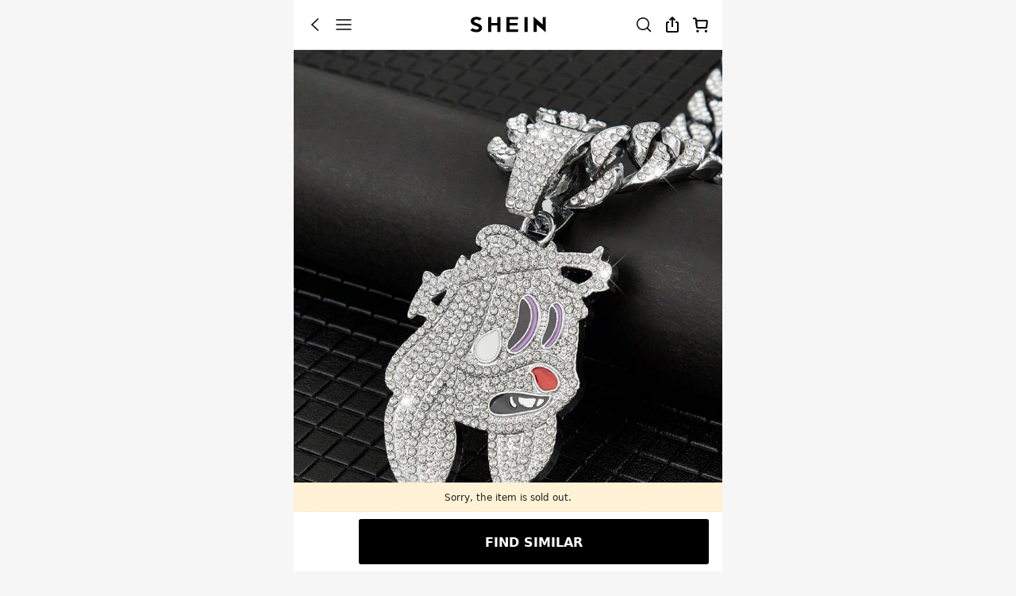

--- FILE ---
content_type: application/javascript
request_url: https://sheinm.ltwebstatic.com/pwa_dist/assets/30111-3d54c4f4298d062e6749.js
body_size: 49675
content:
(self.webpackChunkSHEIN_M_PWA=self.webpackChunkSHEIN_M_PWA||[]).push([[30111],{225736:(e,n,a)=>{var t,i,o,l,s;t=a(646199),i=a(810175).utf8,o=a(83185),l=a(810175).bin,(s=function(e,n){e.constructor==String?e=n&&"binary"===n.encoding?l.stringToBytes(e):i.stringToBytes(e):o(e)?e=Array.prototype.slice.call(e,0):Array.isArray(e)||e.constructor===Uint8Array||(e=e.toString());for(var a=t.bytesToWords(e),r=8*e.length,d=1732584193,c=-271733879,p=-1732584194,u=271733878,h=0;h<a.length;h++)a[h]=16711935&(a[h]<<8|a[h]>>>24)|4278255360&(a[h]<<24|a[h]>>>8);a[r>>>5]|=128<<r%32,a[14+(r+64>>>9<<4)]=r;var y=s._ff,m=s._gg,f=s._hh,g=s._ii;for(h=0;h<a.length;h+=16){var _=d,P=c,v=p,C=u;d=y(d,c,p,u,a[h+0],7,-680876936),u=y(u,d,c,p,a[h+1],12,-389564586),p=y(p,u,d,c,a[h+2],17,606105819),c=y(c,p,u,d,a[h+3],22,-1044525330),d=y(d,c,p,u,a[h+4],7,-176418897),u=y(u,d,c,p,a[h+5],12,1200080426),p=y(p,u,d,c,a[h+6],17,-1473231341),c=y(c,p,u,d,a[h+7],22,-45705983),d=y(d,c,p,u,a[h+8],7,1770035416),u=y(u,d,c,p,a[h+9],12,-1958414417),p=y(p,u,d,c,a[h+10],17,-42063),c=y(c,p,u,d,a[h+11],22,-1990404162),d=y(d,c,p,u,a[h+12],7,1804603682),u=y(u,d,c,p,a[h+13],12,-40341101),p=y(p,u,d,c,a[h+14],17,-1502002290),d=m(d,c=y(c,p,u,d,a[h+15],22,1236535329),p,u,a[h+1],5,-165796510),u=m(u,d,c,p,a[h+6],9,-1069501632),p=m(p,u,d,c,a[h+11],14,643717713),c=m(c,p,u,d,a[h+0],20,-373897302),d=m(d,c,p,u,a[h+5],5,-701558691),u=m(u,d,c,p,a[h+10],9,38016083),p=m(p,u,d,c,a[h+15],14,-660478335),c=m(c,p,u,d,a[h+4],20,-405537848),d=m(d,c,p,u,a[h+9],5,568446438),u=m(u,d,c,p,a[h+14],9,-1019803690),p=m(p,u,d,c,a[h+3],14,-187363961),c=m(c,p,u,d,a[h+8],20,1163531501),d=m(d,c,p,u,a[h+13],5,-1444681467),u=m(u,d,c,p,a[h+2],9,-51403784),p=m(p,u,d,c,a[h+7],14,1735328473),d=f(d,c=m(c,p,u,d,a[h+12],20,-1926607734),p,u,a[h+5],4,-378558),u=f(u,d,c,p,a[h+8],11,-2022574463),p=f(p,u,d,c,a[h+11],16,1839030562),c=f(c,p,u,d,a[h+14],23,-35309556),d=f(d,c,p,u,a[h+1],4,-1530992060),u=f(u,d,c,p,a[h+4],11,1272893353),p=f(p,u,d,c,a[h+7],16,-155497632),c=f(c,p,u,d,a[h+10],23,-1094730640),d=f(d,c,p,u,a[h+13],4,681279174),u=f(u,d,c,p,a[h+0],11,-358537222),p=f(p,u,d,c,a[h+3],16,-722521979),c=f(c,p,u,d,a[h+6],23,76029189),d=f(d,c,p,u,a[h+9],4,-640364487),u=f(u,d,c,p,a[h+12],11,-421815835),p=f(p,u,d,c,a[h+15],16,530742520),d=g(d,c=f(c,p,u,d,a[h+2],23,-995338651),p,u,a[h+0],6,-198630844),u=g(u,d,c,p,a[h+7],10,1126891415),p=g(p,u,d,c,a[h+14],15,-1416354905),c=g(c,p,u,d,a[h+5],21,-57434055),d=g(d,c,p,u,a[h+12],6,1700485571),u=g(u,d,c,p,a[h+3],10,-1894986606),p=g(p,u,d,c,a[h+10],15,-1051523),c=g(c,p,u,d,a[h+1],21,-2054922799),d=g(d,c,p,u,a[h+8],6,1873313359),u=g(u,d,c,p,a[h+15],10,-30611744),p=g(p,u,d,c,a[h+6],15,-1560198380),c=g(c,p,u,d,a[h+13],21,1309151649),d=g(d,c,p,u,a[h+4],6,-145523070),u=g(u,d,c,p,a[h+11],10,-1120210379),p=g(p,u,d,c,a[h+2],15,718787259),c=g(c,p,u,d,a[h+9],21,-343485551),d=d+_>>>0,c=c+P>>>0,p=p+v>>>0,u=u+C>>>0}return t.endian([d,c,p,u])})._ff=function(e,n,a,t,i,o,l){var s=e+(n&a|~n&t)+(i>>>0)+l;return(s<<o|s>>>32-o)+n},s._gg=function(e,n,a,t,i,o,l){var s=e+(n&t|a&~t)+(i>>>0)+l;return(s<<o|s>>>32-o)+n},s._hh=function(e,n,a,t,i,o,l){var s=e+(n^a^t)+(i>>>0)+l;return(s<<o|s>>>32-o)+n},s._ii=function(e,n,a,t,i,o,l){var s=e+(a^(n|~t))+(i>>>0)+l;return(s<<o|s>>>32-o)+n},s._blocksize=16,s._digestsize=16,e.exports=function(e,n){if(null==e)throw new Error("Illegal argument "+e);var a=t.wordsToBytes(s(e,n));return n&&n.asBytes?a:n&&n.asString?l.bytesToString(a):t.bytesToHex(a)}},595592:(e,n,a)=>{"use strict";a.d(n,{$:()=>o});var t=a(274061);function i(e,n){var a,t,i,o;return null!=(o=null==(a=e.props)?void 0:a[n])?o:null==(i=null==(t=e.component)?void 0:t.props)?void 0:i[n]}const o=(0,t.defineComponent)({name:"SLazyMount",props:{mountPropName:{type:String,default:"visible"}},setup(e,{slots:n}){const a=(0,t.ref)(!1),o=e.mountPropName.replace(/([a-z])([A-Z])/g,"$1-$2").toLowerCase();return()=>{var t,l;const s=(null==(t=n.default)?void 0:t.call(n)[0])||null;if(!s||!s.props)return null;return(null!=(l=i(s,o))?l:i(s,e.mountPropName))&&!a.value&&(a.value=!0),a.value?s:null}}})},789800:(e,n,a)=>{"use strict";a.d(n,{Bg:()=>Je,Bl:()=>ae,Bw:()=>en,Cc:()=>ze,G1:()=>te,HE:()=>we,MF:()=>zn,QX:()=>Ie,Vo:()=>Ce,dn:()=>pn,e$:()=>ge,em:()=>me,fM:()=>ia,iX:()=>fe,iv:()=>be,st:()=>hn,vb:()=>qe});var t=a(569398),i=a(192656),o=a(921269),l=a.n(o),s=a(874593),r=a.n(s),d=a(786372),c=a(684074),p=a(579258),u=a(725599),h=a(802589),y=a(584636),m=a(991042),f=a(225736),g=a.n(f);const _=["sdkConfig","paymentCode"],P=["step","paramList","ddcResult"],v=["step","paramList","ddcResult"],C=["callbackUrl","paymentMethod","countryCode"];var b,w,I,A,k,S,T,E,D,M,L,R,O,N,x,U,F,B,G,Y,j,K,$,H=Object.defineProperty,V=Object.getPrototypeOf,z=Reflect.get,W=e=>{throw TypeError(e)},J=(e,n,a)=>((e,n,a)=>n in e?H(e,n,{enumerable:!0,configurable:!0,writable:!0,value:a}):e[n]=a)(e,"symbol"!=typeof n?n+"":n,a),q=(e,n,a)=>n.has(e)||W("Cannot "+a),Q=(e,n,a)=>(q(e,n,"read from private field"),a?a.call(e):n.get(e)),X=(e,n,a)=>n.has(e)?W("Cannot add the same private member more than once"):n instanceof WeakSet?n.add(e):n.set(e,a),Z=(e,n,a)=>(q(e,n,"access private method"),a),ee=(e,n,a)=>z(V(e),a,n);const ne=new Map,ae="en-US",te={ar:"ar-AB",maar:"ar-AB",arg:"es-ES",cl:"es-MX",enes:"es-MX",es:"es-ES",uses:"es-MX",eurfr:"fr-FR",cafr:"fr-CA",fr:"fr-FR",ma:"fr-FR",de:"de-DE",eurde:"de-DE",ch:"de-DE","ch-fr":"fr-FR",nl:"nl-NL",eurnl:"nl-NL",au:"en-AU",br:"pt-BR",hk:"zh-HK",id:"id-ID",il:"he-IL",it:"it-IT",mx:"es-MX",pl:"pl-PL",ru:"ru-RU",sesv:"sv-SE",th:"th-TH",tr:"tr-TR",tw:"zh-TW",uk:"en-GB",vn:"vi-VN","enpt-pt":"pt-PT","pt-pt":"pt-PT","eurpt-pt":"pt-PT","eurcs-cz":"cs-CZ","eurel-gr":"el-GR",asiaja:"ja-JP",asiako:"ko-KR",kr:"ko-KR",pt:"pt-PT",jp:"ja-JP","euqsel-gr":"el-GR","euqscs-cz":"cs-CZ",euqsfr:"fr-FR",euqsnl:"nl-NL",euqsro:"ro-RO",euqshu:"hu-HU",euqssk:"sk-SK",co:"es-MX"},ie=["adyen-affirm","adyen-blikdirect","adyen-eps","adyen-fpx","adyen-gcash","adyen-grabpay","adyen-ideal","adyen-mbway","adyen-multibanco","adyen-bancontact","adyen-pix","afterpay-card","afterpay-clearpay","alipay-fpx","alipay-gcash","alipay-grabpay","alipay-kakaopay","alipay-linepay","alipay-naverpay","alipay-pix","checkout-ideal","klarna-sliceit","klarna-klarna","klarna-paylater","routepay-mbway","checkout-multibanco","routepay-multibanco","routepay-paypay","routepay-mercadopago","dlocal-mercadopago"],oe=["adyen-blikdirect","alipay-blik","routepay-blik"],le=["ebanx","alipay","afterpay","dlocal","klarna","ksher","nuvei","zip","tabby","scalapay","tamara","ksher"],se=["adyen-boleto","adyen-konbini","ebanx-boleto"],re=["PayPal-GApaypal","PayPal-Venmo","paidy-paylater","klarna-sliceitdirect","afterpay-cashapp"],de=["applepay","googlepay"],ce=["pagaleve-pagaleve","routepay-pagaleve"],pe=["PaymentCustomizeFlow","CodFreeOptimization","CodSmsVerify","DdcJudgementTest"],ue=["APPLE_PAY_CODE_LIST","APPLE_PAY_CONFIG","GOOGLE_PAY_CODE_LIST","GOOGLE_READY_TO_PAY_REQUEST","PAYMENT_CARD_LOGO_CONFIG","GOOGLE_PAY_CONFIG","PAY_CONFIG_SWITCH","PRE_ROUTING_PAYMENT_METHODS","DLOCAL_PAYMENT_METHODS","FastUnload"],he={LIBS_KEY_PAY_1001:"SHEIN_KEY_PWA_35147",LIBS_KEY_PAY_1002:"SHEIN_KEY_PWA_21001"},ye=["routepay-card","routepay-cardinstallment"];b=new WeakMap,w=new WeakMap,I=new WeakMap,A=new WeakMap,k=new WeakMap,S=new WeakMap,T=new WeakMap,E=new WeakMap,D=new WeakMap,M=new WeakMap,L=new WeakMap,R=new WeakMap,O=new WeakMap,N=new WeakMap,x=new WeakMap,U=new WeakMap,F=new WeakSet,B=function({sdkName:e,type:n}){const a=Q(this,b)[e]||Q(this,w)[e],t=Q(this,A)[e];if("fulfilled"===t)return l().resolve(!0);if(Q(this,k)[e]&&"pending"===t)return Q(this,k)[e];Q(this,A)[e]="pending";return Q(this,k)[e]=(0,d.t)((({sdkName:e,type:n,sdk:a})=>"style"===n?{label:"link",attrs:{rel:"stylesheet",href:a,id:`channel-${e}`,async:"async"}}:{label:"script",attrs:{src:a,id:`channel-${e}`,async:"async"}})({sdkName:e,type:n,sdk:a}))},G=function(e){return e.every(e=>"fulfilled"===Q(this,A)[e])},Y=function(e){return l().allSettled(e.map(e=>Z(this,F,B).call(this,{sdkName:e.sdkName||e,type:(null==e?void 0:e.type)||"script"})))};const me=new class{constructor(){X(this,F),X(this,b,{"pp-client":"https://js.braintreegateway.com/web/3.85.2/js/client.min.js","pp-checkout":"https://js.braintreegateway.com/web/3.85.2/js/paypal-checkout.min.js","pp-data-collector":"https://js.braintreegateway.com/web/3.85.2/js/data-collector.min.js","pp-venmo":"https://js.braintreegateway.com/web/3.85.2/js/venmo.min.js","pp-three-d-secure":"https://js.braintreegateway.com/web/3.85.2/js/three-d-secure.min.js","pp-hosted-fields":"https://js.braintreegateway.com/web/3.85.2/js/hosted-fields.min.js",klarna:"https://x.klarnacdn.net/kp/lib/v1/api.js",gp:"https://pay.google.com/gp/p/js/pay.js","afterpay-cashapp":"https://portal.afterpay.com/afterpay.js","afterpay-card":"https://portal.afterpay.com/afterpay.js",ap:"https://applepay.cdn-apple.com/jsapi/1.latest/apple-pay-sdk.js","apple-pay-button":"https://applepay.cdn-apple.com/jsapi/v1.1.0/apple-pay-sdk.js","afterpay-clearpay":"https://portal.clearpay.co.uk/afterpay.js","paidy-paylater":"https://apps.paidy.com/","adyen-checkout":"https://checkoutshopper-live.adyen.com/checkoutshopper/sdk/3.1.0/adyen.js","sandbox-afterpay-cashapp":"https://portal.sandbox.afterpay.com/afterpay.js","sandbox-afterpay-card":"https://portal.sandbox.afterpay.com/afterpay.js","sandbox-afterpay-clearpay":"https://portal.sandbox.clearpay.co.uk/afterpay.js"}),X(this,w,{"adyen-style":"https://checkoutshopper-live.adyen.com/checkoutshopper/sdk/3.1.0/adyen.css"}),X(this,I,{"afterpay-cashapp":"https://portal.sandbox.afterpay.com/afterpay.js","afterpay-card":"https://portal.sandbox.afterpay.com/afterpay.js","afterpay-clearpay":"https://portal.sandbox.clearpay.co.uk/afterpay.js"}),X(this,A,{}),X(this,k,{}),X(this,S,["pp-client","pp-data-collector","pp-checkout"]),X(this,T,["pp-client","pp-data-collector","pp-venmo"]),X(this,E,["klarna"]),X(this,D,["gp"]),X(this,M,["afterpay-cashapp"]),X(this,L,["sandbox-afterpay-cashapp"]),X(this,R,["apple-pay-button"]),X(this,O,["ap"]),X(this,N,["paidy-paylater"]),X(this,x,[{sdkName:"adyen-checkout",type:"javascript"},{sdkName:"adyen-style",type:"style"}]),X(this,U,["pp-client","pp-three-d-secure","pp-hosted-fields"])}async initSdk(e){if(Z(this,F,G).call(this,e))return{datas:!0};return(await Z(this,F,Y).call(this,e)).forEach((n,a)=>{Q(this,A)[e[a]]=n.status}),{datas:!0}}async initPPGASdk(){return await this.initSdk(Q(this,S))}async initVenmoSdk(){return await this.initSdk(Q(this,T))}async initKlarnaSdk(){return await this.initSdk(Q(this,E))}async initGPSdk(){return await this.initSdk(Q(this,D))}async initAfterPayCashAppSdk(e){return await this.initSdk((null==e?void 0:e.isSandBox)?Q(this,L):Q(this,M))}async initAfterPaySdk(e){return await this.initSdk([e])}async initApplePayBtnSdk(){return await this.initSdk(Q(this,R))}async initApplePaySdk(){return await this.initSdk(Q(this,O))}async initPaidySdk(){return await this.initSdk(Q(this,N))}async initAdyenSdk(){return await this.initSdk(Q(this,x))}async initPPCardSdk(){return await this.initSdk(Q(this,U))}};function fe(e){function n(n){const t=ne.get(e)||[];t.push(n),ne.set(e,t);return()=>a(n)}function a(n){const a=ne.get(e);if(!a)return;const t=a.indexOf(n);t>-1&&a.splice(t,1),a.length||ne.delete(e)}return{on:n,once:function(e){return n(function n(...t){a(n),e(...t)})},off:a,emit:function(n,a){var t;null==(t=ne.get(e))||t.forEach(e=>e(n,a))},reset:function(){ne.delete(e)}}}const ge={updatePaymentInstance:fe("update-payment-instance"),updatePaySessionInfo:fe("update-pay-session-info"),beforeUpdatePayment:fe("before-update-payment"),updatePaymentInfo:fe("update-payment-info"),winClosed:fe("win-closed"),winResult:fe("win-result"),paypalLoadStatus:fe("paypal-load-status"),paypalVenmoStatus:fe("paypal-venmo-status")};function _e(...e){var n;if("undefined"!=typeof window)try{if(!(null==(n=null==sessionStorage?void 0:sessionStorage.getItem)?void 0:n.call(sessionStorage,"__bs_enable_log__")))return;console.info("%cBS Pay Libs Debug Info:","background:#35495e ; padding: 3px 3px; border-radius: 3px;  color: #fff",...e,"\n")}catch(n){console.log(...e)}}const Pe=e=>ye.includes(e),ve=e=>{var n,a;const{sub_billnos:t=[],order_group:i=[],sub_billno_list:o=[]}=e||{};return(null==i?void 0:i.length)||((null==t?void 0:t.length)?e.order_group=null==(n=null==t?void 0:t.map)?void 0:n.call(t,e=>({billno:e.sub_billno||""})):(null==o?void 0:o.length)&&(e.order_group=null==(a=null==o?void 0:o.map)?void 0:a.call(o,e=>({billno:e.bill_no||""})))),e.billno=e.billno||e.relation_billno||e.bill_no||"",e};var Ce=(e=>(e.NORMAL="normal",e.GIFT_CARD="gift_card",e.PAID_MEMBERSHIP="paid_membership",e.PAID_SHEIN_SAVER="paid_shein_saver",e.OCP_CLICK_PAY="one_click_pay",e))(Ce||{}),be=(e=>(e.NORMAL="normal",e.NORMAL_AGAIN="normal_again",e.GIFTCARD="giftcard",e.GIFTCARD_AGAIN="giftcard_again",e.BUYPRIME="buyprime",e.BUYPRIME_AGAIN="buyprime_again",e.XTRA="xtra",e.XTRA_AGAIN="xtra_again",e.OCP="ocp",e.FRONT_TOKEN="front_token",e.FRONT_PAY="front_pay",e.CASHIER="cashier",e.CASHIER_AGAIN="cashier_again",e.AGAIN_TYPE="again",e.CARD_PAY="card_pay",e.SHARE_PAY="share_pay",e))(be||{}),we=(e=>(e.NORMAL="normal",e.FRONT_TOKEN="front_token",e.FRONT_PAY="front_pay",e))(we||{}),Ie=(e=>(e.PAGE_CHECKOUT="page_checkout",e.PAGE_CHECKOUT_AGAIN="page_checkout_again",e.PAGE_ORDER_DETAIL="page_order_detail",e.PAGE_ORDER_LIST="page_order_list",e))(Ie||{}),Ae=(e=>(e.CARD="card",e.REDIRECT_THIRD="redirect_third",e.REDIRECT_SELF_PAGE="pre_auth_complete",e.PAYPAL_SDK="paypal_sdk",e.VENMO_SDK="venmo_sdk",e.APPLE_PAY="apple_pay",e.GOOGLE_PAY="google_pay",e.COD="cod",e.CHANNEL_SDK="channel_sdk",e.ORIGIN_PAGE_DIALOG="origin_page_dialog",e))(Ae||{});const ke=class e{constructor(){J(this,"apfDom",null),J(this,"cbResultCache",{}),J(this,"newWinInstance",null),J(this,"newWinTimer"),J(this,"store",{})}initEventBus(){return{winClosed:fe("win-closed"),winResult:fe("win-result")}}get eventBus(){return this.initEventBus()}static getInstance(){return this.instance||(this.instance=new e),this.instance}static init({store:e}){this.getInstance().store=e}handleUnload(){var e,n;_e("handleUnload===页面卸载"),this.newWinInstance&&!this.newWinInstance.closed&&(null==(n=null==(e=this.newWinInstance)?void 0:e.close)||n.call(e),this.handleClosedWinEvt())}handleClosedWinEvt(){this.handleOutsideResult({app:"shein",type:"bsInlineResult",result:{},status:"cancel",scene:"payment",isCancel:1})}handleOutsideResult(e){_e("handleOutsideResult==???/==",e),this.eventBus.winResult.emit(e),this.eventBus.winClosed.emit({winInstance:this.newWinInstance})}handleVisibilityChange(){var e,n,a;"visible"===document.visibilityState?(_e("新窗口进入前台展示"),_e("新窗口实例关闭状态：",(null==(e=this.newWinInstance)?void 0:e.closed)?"已关闭":"未关闭"),(null==(n=this.newWinInstance)?void 0:n.closed)&&(this.apfDom&&document.body.removeChild(this.apfDom),this.apfDom=null),this.newWinTimer&&(clearInterval(this.newWinTimer),this.newWinTimer=null),(null==(a=this.cbResultCache)?void 0:a.app)?(this.handleOutsideResult(this.cbResultCache),this.cbResultCache={}):this.newWinInstance?this.newWinTimer=setInterval(()=>{var e;_e("新窗口实例关闭状态：",(null==(e=this.newWinInstance)?void 0:e.closed)?"已关闭":"未关闭"),this.newWinInstance&&this.newWinInstance.closed&&this.handleClosedWinEvt()},1500):(this.newWinTimer&&clearInterval(this.newWinTimer),this.newWinTimer=null)):(clearInterval(this.newWinTimer),this.newWinTimer=null,_e("隐藏新窗口"))}handleMessageChange(e){const n=["bsInlineResult"];let a;if(_e("event---message----",e.data),e.origin==location.origin&&e.data)try{a="string"==typeof e.data?JSON.parse(e.data):e.data||{},void 0!==a&&"shein"===a.app&&n.includes(a.type)&&("visible"!==document.visibilityState?this.cbResultCache=a:this.handleOutsideResult(a))}catch(e){_e("postMessage error: "+e)}}handleStorageChange(e){_e("handleStorageChange===",e,localStorage.getItem("bsInlineResult")),"bsInlineResult"===e.key&&e.newValue&&(this.handleOutsideResult("string"==typeof e.newValue?JSON.parse(e.newValue):e.newValue),localStorage.removeItem("bsInlineResult"))}initListener(){document.addEventListener("visibilitychange",this.handleVisibilityChange.bind(this)),window.addEventListener("unload",this.handleUnload.bind(this)),window.addEventListener("beforeunload",this.handleUnload.bind(this)),window.addEventListener("storage",this.handleStorageChange.bind(this)),window.addEventListener("message",this.handleMessageChange.bind(this),!1),this.newWinTimer||(this.newWinTimer=setInterval(()=>{var e;_e("新窗口实例关闭状态：",(null==(e=this.newWinInstance)?void 0:e.closed)?"已关闭":"未关闭"),this.newWinInstance&&this.newWinInstance.closed&&this.handleClosedWinEvt()},1500))}removeListener(){_e("removeListener====进入====",this.apfDom),window.removeEventListener("unload",this.handleUnload.bind(this)),window.removeEventListener("beforeunload",this.handleUnload.bind(this)),window.removeEventListener("message",this.handleMessageChange.bind(this),!1),window.removeEventListener("storage",this.handleStorageChange.bind(this)),clearInterval(this.newWinTimer),this.newWinInstance=null,this.newWinTimer=null,_e("removeListener===>>>>=",this.apfDom),this.apfDom&&document.body.removeChild(this.apfDom),this.apfDom=null}createApfDom({continueCb:n}){var a,t,i,o,l,s,r,d,c,p,u;if(this.apfDom)return void(null==(t=null==(a=this.apfDom)?void 0:a.focus)||t.call(a));const h=(0,y._t)(),m=(null==(s=null==(l=null==(o=(i=this.store).getState)?void 0:o.call(i))?void 0:l.language)?void 0:s.LIBS_KEY_PAY_1001)||"Don’t see the payment window?We’ll help you open it to complete your purchase",f=((null==(p=null==(c=null==(d=(r=this.store).getState)?void 0:d.call(r))?void 0:c.language)?void 0:p.LIBS_KEY_PAY_1002)||"Continue").toUpperCase();this.apfDom=document.createElement("div"),this.apfDom.setAttribute("style","position: fixed; top: 0px; left: 0px; width: 100%; height: 100%; z-index: 214748367; background-image: radial-gradient(rgba(0, 0, 0, 0.9), rgba(0, 0, 0, 0.8)); animation: 0.3s linear 0s 1 normal none running klarnaApfShow; display: flex; justify-content: center; align-items: center;transform: translate3d(0px, 0px, 214748367px);"),this.apfDom.setAttribute("id","bs-pay-apf");const g="pc"===(null==(u=h.$envs)?void 0:u.project)?"20vw":"50vw",_=document.createDocumentFragment(),P=document.createElement("svg");P.innerHTML='<svg width="40" height="40" style="position: absolute; top: 20px; right: 20px; padding-left: 20px; cursor: pointer;z-index: 214748399">\n  <path d="M17.047 4.13 15.87 2.953 10 8.822l-5.868-5.87-1.179 1.179L8.822 10l-5.87 5.87 1.179 1.178L10 11.177l5.87 5.87 1.177-1.179L11.178 10l5.87-5.87Z" fill="white"></path>\n  </svg>';const v=document.createElement("div");v.innerHTML=`<div style="width: 95vw; display: flex; flex-direction: column; align-items: center;"><svg style="width: ${g}; height: auto;" width="120" height="24" viewBox="0 0 120 24" fill="none" xmlns="http://www.w3.org/2000/svg">\n<path d="M27.339 16.4495C27.339 17.191 27.1742 17.8502 26.8446 18.427C26.515 19.0862 26.0206 19.5806 25.4438 20.075C24.8671 20.5693 24.1255 20.9813 23.3015 21.2285C22.4775 21.4757 21.5712 21.6405 20.5824 21.6405C19.676 21.6405 18.8521 21.5581 18.1929 21.4757C17.4513 21.3933 16.7921 21.2285 16.1329 21.0637C15.4738 20.8989 14.897 20.5693 14.3202 20.3221C13.7434 19.9926 13.1666 19.5806 12.5074 19.1686L15.3914 16.6143C16.2153 17.2734 17.0393 17.6854 17.8633 17.9326C18.6873 18.1798 19.5112 18.3446 20.4176 18.3446C20.8296 18.3446 21.1592 18.2622 21.4888 18.1798C21.8184 18.0974 22.1479 17.9326 22.3951 17.7678C22.6423 17.603 22.8071 17.3558 22.9719 17.191C23.1367 16.9438 23.2191 16.6967 23.2191 16.4495C23.2191 16.1199 23.1367 15.8727 23.0543 15.6255C22.9719 15.3783 22.7247 15.1311 22.3951 14.9663C22.0656 14.7191 21.6536 14.5543 21.0768 14.3071C20.5 14.0599 19.8408 13.8127 18.9344 13.5656C18.1929 13.3184 17.4513 13.0712 16.7097 12.7416C15.9681 12.412 15.3914 12 14.897 11.588C14.4026 11.176 13.9082 10.5992 13.661 10.0225C13.249 9.28088 13.0842 8.53931 13.0842 7.71533C13.0842 6.89136 13.249 6.14978 13.5786 5.4906C13.9082 4.83142 14.4026 4.25464 15.0618 3.76025C15.6385 3.34827 16.3801 2.93628 17.2041 2.68909C18.0281 2.44189 18.9344 2.2771 19.8408 2.2771C21.4064 2.2771 22.8071 2.44189 23.8783 2.85388C24.9495 3.26587 25.9382 3.76025 26.7622 4.50183L23.9607 7.05615C23.4663 6.64417 22.8895 6.23218 22.2303 5.98499C21.5712 5.73779 20.8296 5.6554 20.0056 5.6554C19.5936 5.6554 19.264 5.73779 18.9344 5.82019C18.5225 5.90259 18.2753 6.06738 18.0281 6.23218C17.7809 6.39697 17.6161 6.64417 17.4513 6.89136C17.2865 7.13855 17.2041 7.38574 17.2041 7.63293C17.2041 7.96252 17.2865 8.20972 17.4513 8.45691C17.5337 8.7041 17.7809 8.8689 18.1105 9.11609C18.4401 9.36328 18.8521 9.52808 19.4288 9.77527C20.0056 10.0225 20.6648 10.2697 21.4888 10.5168C22.5599 10.8464 23.3839 11.176 24.1255 11.588C24.8671 12 25.4438 12.412 25.9382 12.9064C26.4326 13.4008 26.7622 13.8951 27.0094 14.4719C27.2566 15.0487 27.339 15.7079 27.339 16.4495ZM50.4927 21.3933H46.4552V13.1536H38.957V21.3933H34.9196V2.68909H38.957V10.1049H46.4552V2.68909H50.4927V21.3933ZM72.8224 21.3933H58.0732V2.68909H72.8224V5.6554H62.0283V10.1049H71.9984V12.9888H62.0283V18.0974H72.8224V21.3933ZM84.77 21.3933H80.7325V2.68909H84.77V21.3933ZM107.594 2.68909V21.8877L96.3057 12.0824V21.2285H92.3506V2.1123L103.639 11.9176V2.68909H107.594Z" fill="#FFF">\n</path></svg><p style="color: white; font-family: SF Pro; font-size: 14px; text-rendering: geometricprecision; -webkit-font-smoothing: antialiased; font-weight: 400; line-height: 20px; text-align: center; margin: 24px 0px;">${m}</p><button style="background-color: white; border: none; cursor: pointer; outline: 0px; -webkit-tap-highlight-color: transparent; height: 28px; display: flex; justify-content: center; align-items: center; padding: 5px 12px; color: #000; font-family: SF Pro; font-weight: 500; font-size: 14px; text-rendering: geometricprecision; -webkit-font-smoothing: antialiased;">${f}</button></div>`,_.appendChild(P),_.appendChild(v),this.apfDom.appendChild(_),document.body.appendChild(this.apfDom),this.apfDom.addEventListener("click",e=>{null==n||n(),e.stopPropagation(),e.preventDefault(),_e("点击继续====")},{passive:!0,capture:!1}),this.apfDom.addEventListener("touchmove",e=>{e.stopPropagation(),e.preventDefault()}),P.addEventListener("click",n=>{var a,t;if(n.stopPropagation(),_e("点击关闭===="),this.newWinInstance&&!this.newWinInstance.closed)this.handleUnload();else{const n={app:"shein",type:"bsInlineResult",result:{},status:"cancel",scene:"payment",isCancel:1};null==(a=e.completeCb)||a.call(e,n),null==(t=e.destroy)||t.call(e)}},{passive:!0,capture:!1,once:!0})}static initializeWinInstance({href:n,closeCb:a,returnUrl:t,notDestroy:i}){var o,l,s,r;_e("initializeWinInstance===",n,a);const d=(0,y._t)(),p=this.getInstance();if(null==(o=p.newWinInstance)?void 0:o.focus)p.newWinInstance.focus();else{i||null==(l=e.destroy)||l.call(e);const a="pc"===(null==(s=d.$envs)?void 0:s.project),o=a?`\n        scrollbars=yes,\n        width=${.8*window.screen.width||800},\n        height=${.8*window.screen.height||600},\n        top=20px,\n        left=10px\n      `:`\n        width=${window.screen.width},\n        height=${window.screen.height},\n        top=5px,\n        left=50px\n      `;p.newWinInstance=window.open(n||"","bsInline",o),(0,c.setLocalStorage)({key:e.BS_INLINE_URL_KEY,value:encodeURIComponent(t||location.href),expire:18e5}),(0,c.setLocalStorage)({key:"useBsInlineFrame",value:"1",expire:36e5}),setTimeout(()=>{!n&&p.newWinInstance&&(p.newWinInstance.document.body.innerHTML=a?'<!DOCTYPE html>\n    <html>\n    <head>\n      <meta charset="UTF-8">\n    </head>\n    <style>\n      .loading__circular-svg{width:80px;height:80px;position:absolute;top:0;bottom:0;left:0;right:0;margin:auto;-webkit-transform:rotate(-90deg);-ms-transform:rotate(-90deg);transform:rotate(-90deg);-webkit-transform-origin:center\n      center;-ms-transform-origin:center center;transform-origin:center center;-webkit-animation:loading-rotate\n      1s linear infinite;animation:loading-rotate 1s linear infinite}.loading__circular-path{stroke:#222222;stroke-dasharray:1,200;stroke-linecap:round;-webkit-animation:loading-stroke\n      1s linear infinite;animation:loading-stroke 1s linear infinite}@keyframes\n      loading-rotate{0%{-webkit-transform:rotate(-90deg);-ms-transform:rotate(-90deg);transform:rotate(-90deg)}40%{-webkit-transform:rotate(-35deg);-ms-transform:rotate(-35deg);transform:rotate(-35deg)}100%{-webkit-transform:rotate(270deg);-ms-transform:rotate(270deg);transform:rotate(270deg)}}@keyframes\n      loading-stroke{0%{stroke-dasharray:11.0528,200}40%{stroke-dasharray:93.9488,200}100%{stroke-dasharray:11.0528,200}}\n    </style>\n    \n    <body OnLoad="OnLoadEvent();">\n    <svg viewBox="0 0 48 48" class="loading__circular-svg">\n      <circle cx="24" cy="24" r="22" fill="none" stroke-width="2" class="loading__circular-path">\n      </circle>\n    </svg>\n    <script>\n    function OnLoadEvent() {\n      window.__BS_ONLOAD__ = true\n    }\n    <\/script>\n    </body>\n    \n    </html>':'<!DOCTYPE html>\n    <html>\n    <head>\n      <meta charset="UTF-8">\n      <meta name="viewport" content="width=device-width, initial-scale=1.0, maximum-scale=1.0, user-scalable=no">\n    </head>\n    <style>\n      .loading__circular-svg{width:80px;height:80px;position:absolute;top:0;bottom:0;left:0;right:0;margin:auto;-webkit-transform:rotate(-90deg);-ms-transform:rotate(-90deg);transform:rotate(-90deg);-webkit-transform-origin:center\n      center;-ms-transform-origin:center center;transform-origin:center center;-webkit-animation:loading-rotate\n      1s linear infinite;animation:loading-rotate 1s linear infinite}.loading__circular-path{stroke:#222222;stroke-dasharray:1,200;stroke-linecap:round;-webkit-animation:loading-stroke\n      1s linear infinite;animation:loading-stroke 1s linear infinite}@keyframes\n      loading-rotate{0%{-webkit-transform:rotate(-90deg);-ms-transform:rotate(-90deg);transform:rotate(-90deg)}40%{-webkit-transform:rotate(-35deg);-ms-transform:rotate(-35deg);transform:rotate(-35deg)}100%{-webkit-transform:rotate(270deg);-ms-transform:rotate(270deg);transform:rotate(270deg)}}@keyframes\n      loading-stroke{0%{stroke-dasharray:11.0528,200}40%{stroke-dasharray:93.9488,200}100%{stroke-dasharray:11.0528,200}}\n    </style>\n    \n    <body OnLoad="OnLoadEvent();">\n    <svg viewBox="0 0 48 48" class="loading__circular-svg">\n      <circle cx="24" cy="24" r="22" fill="none" stroke-width="2" class="loading__circular-path">\n      </circle>\n    </svg>\n    <script>\n    function OnLoadEvent() {\n      window.__BS_ONLOAD__ = true\n    }\n    <\/script>\n    </body>\n    \n    </html>')},100)}_e("initializeWinInstance===|||==",p.newWinInstance),null==(r=p.initListener)||r.call(p),p.eventBus.winClosed.reset(),p.eventBus.winClosed.on(()=>{var n;(0,c.removeLocalStorage)(e.BS_INLINE_URL_KEY),(0,c.removeLocalStorage)("useBsInlineFrame"),null==a||a(),null==(n=p.removeListener)||n.call(p)}),p.eventBus.winResult.reset(),p.eventBus.winResult.once(e=>{var n;_e("winResult===once====",e),null==(n=this.completeCb)||n.call(this,e)})}static continueRedirect({actionUrl:n}){var a,t,i,o;if(!n)return;const l=this.getInstance();l.newWinInstance?(null==(t=(a=l.newWinInstance).focus)||t.call(a),l.newWinInstance.location.href=n,null==(i=l.createApfDom)||i.call(l,{continueCb:()=>{var a,t,i;e.isIPhone?(null==(a=e.destroy)||a.call(e),e.continueRedirect({actionUrl:n}),e.initializeWinInstance({href:n,notDestroy:!0})):null==(i=null==(t=l.newWinInstance)?void 0:t.focus)||i.call(t)}})):null==(o=l.createApfDom)||o.call(l,{continueCb:()=>{var a,t;_e("点击继续====",l.newWinInstance),e.isIPhone||!l.newWinInstance?e.isIPhone?(e.continueRedirect({actionUrl:n}),e.initializeWinInstance({href:n,notDestroy:!0})):e.initializeWinInstance({href:n}):null==(t=null==(a=l.newWinInstance)?void 0:a.focus)||t.call(a)}})}static get isIPhone(){return"undefined"!=typeof window&&/iPhone|iPad|iPod/i.test(navigator.userAgent)}};J(ke,"instance"),J(ke,"completeCb",e=>e),J(ke,"BS_INLINE_URL_KEY","bsInlineUrl"),J(ke,"focus",()=>{var e,n;null==(n=null==(e=ke.getInstance().newWinInstance)?void 0:e.focus)||n.call(e)}),J(ke,"clear",()=>{ke.getInstance().newWinInstance=null,(0,c.removeLocalStorage)(ke.BS_INLINE_URL_KEY),(0,c.removeLocalStorage)("useBsInlineFrame")}),J(ke,"destroy",()=>{var e,n,a,t;const i=ke.getInstance();i.newWinInstance&&(null==(n=null==(e=i.newWinInstance)?void 0:e.close)||n.call(e)),null==(a=i.removeListener)||a.call(i),null==(t=ke.clear)||t.call(ke)}),J(ke,"bindCompleteCb",e=>{ke.completeCb=e});let Se=ke;class Te{constructor(){X(this,j,["forterDeviceFingerprintID","publicKeyObjKey","channelSdkOnLoad","encryptValid"]),J(this,"tokenPayReportMap",new Map(Q(this,j).map(e=>[e,NaN]))),J(this,"kafkaInfo",{startTime:0,endTime:0,descriptions:"",neurStep:"",neurPayId:"",callUrl:"",nextHttpCode:0,nextResponse:"",billno:"",paymentMethod:""}),J(this,"appConfigs"),X(this,K,(e=new Map)=>{let n="支付开始\n";return e.forEach(e=>{e&&(n+=`${e}\n`)}),n}),this.appConfigs=(0,y._t)(),this.init()}sendKafkaApi(e){return this.appConfigs.$schttp({baseURL:this.appConfigs.$envs.langPath,url:"/api/pay/sendKafka/create",method:"POST",data:e,useBffApi:!1})}sendData({res:e={},resStatus:n}){var a;const{project:t}=this.appConfigs.$envs||{},i=this.kafkaInfo;i.nextResponse=JSON.stringify(e||{}),i.nextHttpCode=n,i.descriptions=Q(this,K).call(this,this.tokenPayReportMap),i.endTime=+new Date;const o={neurStep:i.neurStep,neurPayId:i.neurPayId,myName:"pwa"===t?"pwa-client":"pc-client",startTime:i.startTime,endTime:i.endTime,costTime:i.endTime-i.startTime,myStatus:1,descriptions:i.descriptions,callUrl:i.callUrl,nextStatus:200==i.nextHttpCode?1:2,nextHttpCode:i.nextHttpCode,nextResponse:i.nextResponse,billno:i.billno,paymentMethod:i.paymentMethod,siteUid:this.appConfigs.$envs.siteUID,extend:0==i.nextHttpCode?"timeout":""};null==(a=this.sendKafkaApi)||a.call(this,o),this.kafkaInfo.descriptions=""}initTokenPayReport(){}init(){_e("kafkaReport init")}addTokenPayReport(e,n){var a,t;_e("addTokenPayReport",{key:e,value:n}),e&&(null==(t=null==(a=this.tokenPayReportMap)?void 0:a.set)||t.call(a,e,n))}updateKafkaData(e={}){const n={startTime:0,endTime:0,descriptions:"",neurStep:"",neurPayId:"",callUrl:"",nextHttpCode:0,nextResponse:"",billno:"",paymentMethod:""}||{};for(const a in e)n.hasOwnProperty(a)&&Object.assign(this.kafkaInfo,{[a]:e[a]})}}j=new WeakMap,K=new WeakMap;const Ee=class{static get metricReportTool(){var e,n;return this.reportTool||(this.reportTool=null==(e=this.getMonitorManager)?void 0:e.call(this)),null==(n=this.reportTool)?void 0:n.SIMetric}static get loggerReportTool(){var e,n;return this.reportTool||(this.reportTool=null==(e=this.getMonitorManager)?void 0:e.call(this)),null==(n=this.reportTool)?void 0:n.SILogger}};J(Ee,"appConfigs"),J(Ee,"commonParams",{businessServiceType:"error_payment_failed",productType:void 0,checkoutType:be.NORMAL,currentUrl:"",subSite:"",sysName:""}),J(Ee,"getMonitorManager"),J(Ee,"reportTool"),J(Ee,"initMonitor",({getMonitorManager:e,productType:n,checkoutType:a,useInline:t})=>{Ee.appConfigs=(0,y._t)(),Ee.getMonitorManager=e,Ee.commonParams.productType=n,Ee.commonParams.checkoutType=a,Ee.commonParams.useInline=t?"1":"0",Ee.commonParams.currentUrl=window.location.href,Ee.commonParams.subSite=Ee.appConfigs.$envs.siteUID,Ee.commonParams.sysName=Ee.appConfigs.$envs.project}),J(Ee,"updateCommonParams",e=>{Ee.commonParams=(0,i.A)((0,i.A)({},Ee.commonParams),e)}),J(Ee,"abnormalMetric",e=>{var n,a,t,o,l,s,r;try{null==(r=null==(n=Ee.metricReportTool)?void 0:n.metricCount)||r.call(n,{metric_name:"web_payment_error_total",tags:{report_source:"bs-libs",failure_type:null==(a=e.extraTags)?void 0:a.failure_type,product_type:Ee.commonParams.productType,checkout_type:Ee.commonParams.checkoutType,business_service_type:Ee.commonParams.businessServiceType,error_scene:e.scene,sub_site:Ee.commonParams.subSite,status_code:String((null==(t=e.extraTags)?void 0:t.status_code)||""),payment_method:null==(o=e.extraTags)?void 0:o.payment_code,rear_payment_code:(null==(l=e.extraTags)?void 0:l.rear_payment_code)||"",use_bff:(null==(s=e.extraTags)?void 0:s.use_bff)||"0"},params:(0,i.A)({url:Ee.commonParams.currentUrl,use_inline:Ee.commonParams.useInline},e.extraParams||{}),message:(null==e?void 0:e.message)||""})}catch(e){console.error("metricReport error:",e)}}),J(Ee,"businessMetric",e=>{var n,a,t,o,l,s;try{null==(s=null==(n=Ee.metricReportTool)?void 0:n.metricCount)||s.call(n,{metric_name:"web_payment_business",tags:{report_source:"bs-libs",status_code:String((null==(a=e.extraTags)?void 0:a.status_code)||""),product_type:Ee.commonParams.productType,checkout_type:Ee.commonParams.checkoutType,business_scene:e.scene,sub_site:Ee.commonParams.subSite,payment_method:null==(t=e.extraTags)?void 0:t.payment_code,rear_payment_code:(null==(o=e.extraTags)?void 0:o.rear_payment_code)||"",use_bff:(null==(l=e.extraTags)?void 0:l.use_bff)||"0"},params:(0,i.A)({url:Ee.commonParams.currentUrl,use_inline:Ee.commonParams.useInline},e.extraParams||{}),message:(null==e?void 0:e.message)||""})}catch(e){console.error("metricReport error:",e)}}),J(Ee,"metric");let De=Ee;const Me=class extends De{};J(Me,"metric",e=>{ee(Me,Me,"abnormalMetric").call(void 0,Object.assign(e,{report_scene:"abnormal"}))});let Le=Me;const Re=class extends De{};J(Re,"metric",e=>{ee(Re,Re,"businessMetric").call(void 0,Object.assign(e,{report_scene:"business"}))});let Oe=Re;const Ne=class{};J(Ne,"sdkBridgeActions",{handleThreeDSecureModal:()=>{}}),J(Ne,"bindThreeDSecureMethod",e=>{Ne.sdkBridgeActions.handleThreeDSecureModal=null==e?void 0:e.handleThreeDSecureModal}),J(Ne,"createMessageEventChange",({callback:e})=>n=>{const a=["challenge","normal","ocpResult"];if(_e("event---message----",n.data),n.origin==location.origin&&n.data)try{const t="string"==typeof n.data?JSON.parse(n.data):n.data||{};if(void 0!==t&&"shein"===t.app&&a.includes(t.type)){const n="string"==typeof t.result?JSON.parse(t.result):t.result||{};null==e||e({status:"success",result:n})}}catch(n){_e("postMessage error: "+n),null==e||e({status:"fail",result:n})}}),J(Ne,"makeForm",({params:e,action:n,method:a="post"})=>{var t,i,o,l;const s="bs_pay_channel_form";let r=document.querySelector(`form[name="${s}"]`);r&&r.parentNode&&(null==(i=null==(t=r.parentNode)?void 0:t.removeChild)||i.call(t,r)),a=a||"post",r=document.createElement("form"),r.setAttribute("name",s),r.setAttribute("action",n),r.setAttribute("method",a);const d=document.createDocumentFragment();for(const n in e){const a=document.createElement("input");a.setAttribute("type","hidden"),a.setAttribute("name",n),a.setAttribute("value",e[n]),d.appendChild(a)}const c=document.createElement("input");c.setAttribute("type","submit"),c.setAttribute("value","Continue"),c.style.display="none",d.appendChild(c),r.appendChild(d),document.body.appendChild(r),null==(l=null==(o=document[s])?void 0:o.submit)||l.call(o)});let xe=Ne;const Ue=[/card.*number/i,/cvv|cvc|security.*code/i,/pin|password|pwd/i,/expire.*month|expire.*year/i,/email/i,/phone|mobile|tel/i,/identity|passport|ssn/i,/user.*name|holder.*name/i,/cpf|birthday|business.*no/i,/token|access.*token|client.*token/i,/secret|key/i],Fe=["phoneCountryCode"];function Be(e){try{if(null==e||"object"!=typeof e)return e;const n=function(e){if(e instanceof Date)return e;if(e instanceof RegExp)return e.toString();if(e instanceof Error){const n={name:e.name,message:e.message,stack:e.stack};for(const a in e)Object.prototype.hasOwnProperty.call(e,a)&&(n[a]=e[a]);return n}if(e instanceof Set)return Array.from(e).map(e=>Be(e));if(e instanceof Map)return Array.from(e.entries()).map(([e,n])=>[e,Be(n)]);if(e instanceof WeakMap||e instanceof WeakSet)return Object.prototype.toString.call(e);return}(e);if(void 0!==n)return n;if(Array.isArray(e))return e.map(e=>Be(e));const a={};for(const n in e){if(!Object.prototype.hasOwnProperty.call(e,n))continue;const t=e[n];t&&"object"==typeof t?a[n]=Be(t):!Fe.includes(n)&&Ge(n)&&""!==(null!=t?t:"")?a[n]="string"==typeof t?"*".repeat(t.length):"******":a[n]=t}return a}catch(e){return{__desensitize_error__:"Error desensitize data",errorMessage:e instanceof Error?e.message:String(e)}}}function Ge(e){return Ue.some(n=>n.test(e))}class Ye{constructor({abtInfo:e,payData:n,extraParams:a,payProductType:t,payCheckoutType:o,onCancel:l,onError:s,onRequestCompleted:r,onSuccess:d,onFail:c,onPayContinued:p,onPayPaused:u,bsUtils:h,bsPayConfig:m,encryptConfig:f}){var g=this;J(this,"paymentCode",""),J(this,"onRequestCompleted"),J(this,"onSuccess"),J(this,"onFail"),J(this,"onError"),J(this,"onPayContinued"),J(this,"onPayPaused"),J(this,"onCancel"),J(this,"abtInfo",{}),J(this,"payData",{}),J(this,"extraParams",{}),J(this,"unifiedPayParams",{}),J(this,"payProductType",Ce.NORMAL),J(this,"payCheckoutType",be.NORMAL),J(this,"bsUtils",{}),J(this,"bsPayConfig",{}),J(this,"appConfigs",(0,y._t)()),J(this,"kafkaReport"),J(this,"encryptConfig"),J(this,"paymentLoadingAction",()=>{}),J(this,"bffNormalUnifiedPayApi",e=>{var n,a;let t="/trade-api/pay/paycenter/unifiedPay";return e.neurPayId&&(t+=`?neurPayId=${e.neurPayId}`),null==(a=null==(n=this.kafkaReport)?void 0:n.updateKafkaData)||a.call(n,{neurStep:e.neurStep,neurPayId:e.neurPayId,startTime:+new Date,callUrl:t,billno:e.billno,paymentMethod:e.paymentCode}),this.appConfigs.$schttp({url:t,method:"POST",data:e,useBffApi:!0})}),J(this,"bffPciUnifiedPayApi",e=>{var n,a;let t="/ltspc/trade-api/pay/paycenter/unifiedPay";return e.neurPayId&&(t+=`?neurPayId=${e.neurPayId}`),null==(a=null==(n=this.kafkaReport)?void 0:n.updateKafkaData)||a.call(n,{neurStep:e.neurStep,neurPayId:e.neurPayId,startTime:+new Date,callUrl:t,billno:e.billno,paymentMethod:e.paymentCode}),this.appConfigs.$schttp({url:t,method:"POST",data:e,useBffApi:!0})}),J(this,"bffPciUnifiedPayCompleteApi",e=>{var n,a;const t="/ltspc/trade-api/pay/paycenter/unifiedCallback",i=new FormData;let o=!1;Object.keys(e).forEach(n=>{if(["gatewayNo","gatewayPayNo","combineGatewayPayNo"].includes(n)&&Array.isArray(e[n]))i.append(n,e[n][0]||"");else if(["billno","bill_no"].includes(n)&&!o){o=!0;const a=this.isRelationBillno(e[n])?"relationBillno":"billno";i.append(a,e[n]||""),i.append(n,e[n]||"")}else i.append(n,e[n]||"")}),null==(a=null==(n=this.kafkaReport)?void 0:n.updateKafkaData)||a.call(n,{neurStep:e.neurStep,neurPayId:e.neurPayId,startTime:+new Date,callUrl:t,billno:e.billno,paymentMethod:e.paymentCode});const l={};return this.unifiedPayParams.orderMemberId&&(l.orderMemberId=this.unifiedPayParams.orderMemberId,l.sharePayFlag=1),this.appConfigs.$schttp({url:t,method:"POST",data:i,params:l,headers:{"Content-Type":"multipart/form-data"},useBffApi:!0})}),J(this,"bffNormalUnifiedCallbackApi",e=>{var n,a;const t="/trade-api/pay/paycenter/unifiedCallback",i=new FormData;let o=!1;Object.keys(e).forEach(n=>{if(["gatewayNo","gatewayPayNo","combineGatewayPayNo"].includes(n)&&Array.isArray(e[n]))i.append(n,e[n][0]||"");else if(["billno","bill_no"].includes(n)&&!o){o=!0;const a=this.isRelationBillno(e[n])?"relationBillno":"billno";i.append(a,e[n]||""),i.append(n,e[n]||"")}else i.append(n,e[n]||"")}),null==(a=null==(n=this.kafkaReport)?void 0:n.updateKafkaData)||a.call(n,{neurStep:e.neurStep,neurPayId:e.neurPayId,startTime:+new Date,callUrl:t});const l={};return this.unifiedPayParams.orderMemberId&&(l.orderMemberId=this.unifiedPayParams.orderMemberId,l.sharePayFlag=1),this.appConfigs.$schttp({url:t,data:i,params:l,headers:{"Content-Type":"multipart/form-data"},method:"POST",useBffApi:!0})}),J(this,"basicUnHandleResult",e=>{var n,a,t,i;if(_e("basicUnHandleResult",e),null==(a=null==(n=this.kafkaReport)?void 0:n.sendData)||a.call(n,{res:e,resStatus:200}),0==(null==e?void 0:e.code)&&(null==e?void 0:e.info)){const{action:n,result:a,show_error_msg:o,error_code:l,pending:s}=e.info;if("retry"===n)return{status:"error",result:e};if("direct"==n&&1==a)return{status:"success",result:e};if("direct"==n&&0==a&&1==s)return{status:"pending",result:e};if(0==a&&l){const n=/\{0\}\/robot/;return o&&n.test(o)&&(e.info.show_error_msg=o.replace(n,(null==(t=this.appConfigs.$envs)?void 0:t.langPath)+"/robot")),{status:"error",result:e}}return 1==(null==(i=e.customInfo)?void 0:i.isCancel)?(Le.metric({scene:"unified_pay_create_cancel",extraTags:{failure_type:"api",payment_code:this.unifiedPayParams.paymentCode},extraParams:{client_url:"basicUnHandleResult",fail_case:"cancel"},message:JSON.stringify({billno:this.unifiedPayParams.relation_billno||this.unifiedPayParams.billno})}),{status:"cancel",result:e}):{status:"continue",result:e}}return"300317"==(null==e?void 0:e.code)?{status:"success",result:e}:{status:"error",result:e}}),J(this,"isRelationBillno",e=>!!e&&(e.startsWith?e.startsWith("U"):0===e.indexOf("U"))),J(this,"getFreezePrams",()=>{var e;try{return JSON.parse((null==(e=this.unifiedPayParams)?void 0:e.freezeParamsStr)||"{}")}catch(e){return console.warn("Failed to parse freezeParamsStr:",e),{}}}),J(this,"getResultUnifiedPayParams",()=>{var e,n,a;const t=(0,i.A)((0,i.A)({},this.unifiedPayParams),{},{acceptHeader:"application/json, text/plain, */*",isFreeze:0,hasBinDiscount:0});this.isRelationBillno(null==(e=this.unifiedPayParams)?void 0:e.billno)&&(t.childBillnoList=((null==(n=this.unifiedPayParams)?void 0:n.childBillnoList)||"").split(","));const o=this.getFreezePrams();return(null==o?void 0:o.billno)&&(null==o?void 0:o.bin)&&(t.originalBin=o.bin,t.userCardBin=o.bin,t.isFreeze=1,t.hasBinDiscount=1,t.relationBillno=(null==(a=this.unifiedPayParams)?void 0:a.relation_billno)||""),t}),J(this,"transformResult",e=>{var n,a,t,i,o,l;return(null==(t=null==(a=null==(n=null==e?void 0:e.data)?void 0:n.info)?void 0:a.paramList)?void 0:t["threeds2.fingerprintToken"])&&(e.data.info.paramList.fingerprintToken=e.data.info.paramList["threeds2.fingerprintToken"]),(null==(l=null==(o=null==(i=null==e?void 0:e.data)?void 0:i.info)?void 0:o.paramList)?void 0:l["threeds2.challengeToken"])&&(e.data.info.paramList.challengeToken=e.data.info.paramList["threeds2.challengeToken"]),console.log("transformResult===",e),e}),J(this,"unifiedPay",async function(){var e,n,a,t;try{const a=g.usePciApi?g.bffPciUnifiedPayApi:g.bffNormalUnifiedPayApi,t=g.getResultUnifiedPayParams()||{};let i=await a(t);i=g.transformResult(i);const o=i.data||i;_e("handleUnifiedPay===result====",o);let l=(null==o?void 0:o.code)||"";return 0==+l&&(l=(null==(e=null==o?void 0:o.info)?void 0:e.error_code)||l),Oe.metric({scene:"business_unified_pay_create",extraTags:{payment_code:g.unifiedPayParams.paymentCode,status_code:l,rear_payment_code:null==(n=null==o?void 0:o.info)?void 0:n.paymentCode,use_bff:"1"},extraParams:{pay_case:g.usePciApi?"pci_unified_pay":"normal_unified_pay"},message:JSON.stringify({billno:g.unifiedPayParams.relation_billno||g.unifiedPayParams.billno})}),g.basicUnHandleResult(o)}catch(e){return _e(e),null==(t=null==(a=g.kafkaReport)?void 0:a.sendData)||t.call(a,{resStatus:(null==e?void 0:e.status)||"-1"}),Le.metric({scene:"unified_pay_create_fail",extraTags:{failure_type:"api",payment_code:g.unifiedPayParams.paymentCode,use_bff:"1"},extraParams:{client_url:"/pay/unifiedPay/create",fail_case:"catchError"},message:JSON.stringify({billno:g.unifiedPayParams.relation_billno||g.unifiedPayParams.billno,error:e||{},error_msg:(null==e?void 0:e.message)||""})}),{status:"catchError",error:e}}}),J(this,"updateUnifiedPayParams",e=>{this.unifiedPayParams=(0,i.A)((0,i.A)({},this.unifiedPayParams),e),_e(`updateUnifiedPayParams====${this.paymentCode}===`,e,this.unifiedPayParams)}),J(this,"normalPushKafkaInfo",()=>{var e,n,a,t,i,o,l;this.unifiedPayParams.forterDeviceFingerprintID&&(null==(n=(e=this.kafkaReport).addTokenPayReport)||n.call(e,"forterDeviceFingerprintID","风控数据采集正常")),(this.unifiedPayParams.cardNoHash||this.unifiedPayParams.tokenId)&&(null==(t=(a=this.kafkaReport).addTokenPayReport)||t.call(a,"publicKeyObjKey",this.unifiedPayParams.publicKeyId?"加载加解密公钥正常":"加解密公钥获取异常")),this.unifiedPayParams.cardNoHash&&(null==(l=(o=this.kafkaReport).addTokenPayReport)||l.call(o,"encryptValid",(null==(i=this.encryptConfig)?void 0:i.encryptValid)?"卡号加密成功":"卡号加密失败"))}),J(this,"bindingMethods",e=>{this.paymentLoadingAction=e.paymentLoadingAction||this.paymentLoadingAction,e.handleThreeDSecureModal&&xe.bindThreeDSecureMethod({handleThreeDSecureModal:e.handleThreeDSecureModal})}),J(this,"sendPaymentError",()=>{}),this.abtInfo=e||{},this.payData=n||{},this.extraParams=a||{},this.unifiedPayParams=n.unifiedPayParams||{},this.paymentCode=this.payData.paymentCode||this.paymentCode,this.bsUtils=h||this.bsUtils,this.payProductType=t||m.productType,this.payCheckoutType=o||m.checkoutType,this.bsPayConfig=m||this.bsPayConfig,this.onCancel=l||this.onCancel,this.onSuccess=d||this.onSuccess,this.onFail=c||this.onFail,this.onError=s||this.onError,this.onRequestCompleted=r||this.onRequestCompleted,this.onPayContinued=p||this.onPayContinued,this.onPayPaused=u||this.onPayPaused,this.encryptConfig=f||this.encryptConfig,this.kafkaReport=new Te,this.normalPushKafkaInfo()}get usePciApi(){var e;if(null==(e=this.bsPayConfig)?void 0:e.usePciApi)return!0;const{tokenId:n,routeId:a,c2pFlag:t}=this.unifiedPayParams;return Pe(this.paymentCode)&&!!(n||a||[be.FRONT_PAY,be.FRONT_TOKEN].includes(this.payCheckoutType)||t)}get preRoutingInfo(){return this.payData.preRoutingInfo||{}}async handleUnifiedPay(){var e,n,a,t,i,o,l,s,r;if(_e("Basic支付",this.unifiedPay,this.paymentCode,this.unifiedPayParams),!this.paymentCode)throw new Error("请先调用setup方法");const d=await this.unifiedPay();if(_e("Basic支付结果",d),"continue"!==(null==d?void 0:d.status)&&(null==(e=this.onRequestCompleted)||e.call(this,(null==d?void 0:d.result)||{})),["error","cancel","catchError"].includes(null==d?void 0:d.status)&&"retry"!==(null==(a=null==(n=null==d?void 0:d.result)?void 0:n.info)?void 0:a.action)){const e=this.usePciApi?"/ltspc/pay/unPay/unifiedPay":"/api/pay/unifiedPay/create";let n=(null==(t=null==d?void 0:d.result)?void 0:t.code)||"";0==+n&&(n=(null==(o=null==(i=null==d?void 0:d.result)?void 0:i.info)?void 0:o.error_code)||n),Le.metric({scene:"unified_pay_create_fail",extraTags:{failure_type:"api",payment_code:this.unifiedPayParams.paymentCode,status_code:n,rear_payment_code:null==(s=null==(l=null==d?void 0:d.result)?void 0:l.info)?void 0:s.paymentCode,use_bff:"1"},extraParams:{client_url:e,fail_case:"apiError"},message:JSON.stringify({info:(null==(r=d.result)?void 0:r.info)||{},billno:this.unifiedPayParams.relation_billno||this.unifiedPayParams.billno,params:Be(this.unifiedPayParams)})})}return d}async handleUnifiedPayComplete(e){var n,a,t,i,o,l,s,r;const d=this.bffPciUnifiedPayCompleteApi,c=await d(e),p=c.data||c,u=this.basicUnHandleResult(p);let h=(null==p?void 0:p.code)||"";return 0==+h&&(h=(null==(n=null==p?void 0:p.info)?void 0:n.error_code)||h),Oe.metric({scene:"business_unified_pay_create",extraTags:{payment_code:this.unifiedPayParams.paymentCode,status_code:h,rear_payment_code:null==(t=null==(a=null==u?void 0:u.result)?void 0:a.info)?void 0:t.paymentCode,use_bff:"1"},extraParams:{pay_case:"pci_complete",isC2p:(null==(i=this.unifiedPayParams)?void 0:i.c2pFlag)||"0"},message:JSON.stringify({billno:this.unifiedPayParams.relation_billno||this.unifiedPayParams.billno})}),_e("handleUnifiedPayComplete===",u,p),["error","cancel","catchError"].includes(null==u?void 0:u.status)&&Le.metric({scene:"unified_pay_create_cb_fail",extraTags:{failure_type:"api",payment_code:this.unifiedPayParams.paymentCode,status_code:h,rear_payment_code:null==(l=null==(o=null==u?void 0:u.result)?void 0:o.info)?void 0:l.paymentCode,use_bff:"1"},extraParams:{client_url:"/ltspc/pay/unPay/complete",fail_case:"apiError"},message:JSON.stringify({info:(null==(s=u.result)?void 0:s.info)||{},billno:this.unifiedPayParams.relation_billno||this.unifiedPayParams.billno})}),"continue"!==(null==u?void 0:u.status)&&(null==(r=this.onRequestCompleted)||r.call(this,(null==u?void 0:u.result)||{})),u}async handleUnifiedCallback(e){var n,a,t,i,o;const l=this.bffNormalUnifiedCallbackApi,s=await l(e),r=s.data||s,d=this.basicUnHandleResult(r);let c=(null==r?void 0:r.code)||"";return 0==+c&&(c=(null==(n=null==r?void 0:r.info)?void 0:n.error_code)||c),Oe.metric({scene:"business_unified_pay_cb",extraTags:{payment_code:this.unifiedPayParams.paymentCode,status_code:c,rear_payment_code:null==(a=null==r?void 0:r.info)?void 0:a.paymentCode,use_bff:"1"},message:JSON.stringify({billno:this.unifiedPayParams.relation_billno||this.unifiedPayParams.billno})}),["error","cancel","catchError"].includes(null==d?void 0:d.status)&&Le.metric({scene:"unified_pay_create_cb_fail",extraTags:{failure_type:"api",payment_code:this.unifiedPayParams.paymentCode,status_code:c,rear_payment_code:null==(t=null==r?void 0:r.info)?void 0:t.paymentCode,use_bff:"1"},extraParams:{client_url:"/api/pay/unifiedCallback/update",fail_case:"apiError"},message:JSON.stringify({info:(null==(i=d.result)?void 0:i.info)||{},billno:this.unifiedPayParams.relation_billno||this.unifiedPayParams.billno})}),"continue"!==(null==d?void 0:d.status)&&(null==(o=this.onRequestCompleted)||o.call(this,(null==d?void 0:d.result)||{})),d}normalHandleRedirectAction(e){var n,a,t,i;const o=(null==(n=null==e?void 0:e.info)?void 0:n.actionUrl)||"";_e("handleRedirectAction===",e,o),o?(null==(a=this.bsPayConfig)?void 0:a.useInline)?Se.continueRedirect({actionUrl:o}):window.location.href=o:(null==(t=this.onFail)||t.call(this,e),null==(i=Se.destroy)||i.call(Se))}newWindowCompleteCb(e){var n,a,t,i,o,l,s,r,d,c,p,u,h,y,m,f,g,_,P,v,C,b,w,I;if(_e("newWindowCompleteCb====",e,this.onCancel,this),"cancel"===e.status)return null==(n=Se.destroy)||n.call(Se),Le.metric({scene:"new_window_complete_cb_cancel",extraTags:{payment_code:this.paymentCode,rear_payment_code:(null==(t=null==(a=null==e?void 0:e.result)?void 0:a.info)?void 0:t.paymentCode)||"",use_bff:"1"},message:JSON.stringify({billno:this.unifiedPayParams.relation_billno||this.unifiedPayParams.billno})}),null==(i=this.onCancel)?void 0:i.call(this);if("fail"===e.status)return null==(o=Se.destroy)||o.call(Se),Le.metric({scene:"new_window_complete_cb_fail",extraTags:{payment_code:this.paymentCode,rear_payment_code:null==(s=null==(l=null==e?void 0:e.result)?void 0:l.info)?void 0:s.paymentCode},message:JSON.stringify({error:(null==(r=e.result)?void 0:r.info)||{},error_msg:(null==(c=null==(d=e.result)?void 0:d.info)?void 0:c.show_error_msg)||(null==(u=null==(p=e.result)?void 0:p.info)?void 0:u.error_msg)||""})}),null==(h=this.onFail)?void 0:h.call(this,e.result);const{status:A,result:k}=this.basicUnHandleResult(e.result);let S=(null==k?void 0:k.code)||"";0==+S&&(S=(null==(y=null==k?void 0:k.info)?void 0:y.error_code)||S),["error","cancel","catchError"].includes(A)&&Le.metric({scene:"unified_pay_create_cb_fail",extraTags:{failure_type:"api",payment_code:this.unifiedPayParams.paymentCode,status_code:S,rear_payment_code:null==(m=null==k?void 0:k.info)?void 0:m.paymentCode,use_bff:"1"},extraParams:{client_url:"new_window_complete_cb_fail",fail_case:"apiError"},message:JSON.stringify({info:(null==k?void 0:k.info)||{},billno:this.unifiedPayParams.relation_billno||this.unifiedPayParams.billno})}),"continue"!==A&&(null==(f=this.onRequestCompleted)||f.call(this,k||{})),"success"===A||"pending"===A?(null==(g=Se.destroy)||g.call(Se),null==(_=this.onSuccess)||_.call(this,k)):"error"===A?(null==(P=this.onError)||P.call(this,k),null==(v=Se.destroy)||v.call(Se)):"catchError"===A?(null==(C=this.onFail)||C.call(this,k),null==(b=Se.destroy)||b.call(Se)):"cancel"===A&&(null==(w=this.onCancel)||w.call(this),null==(I=Se.destroy)||I.call(Se))}}const je=new Map,Ke=new Map,$e=new Map,He=class{static get isLoaded(){return"undefined"!=typeof window&&!!(null==window?void 0:window.braintree)}static async getPayPalClientInstance({clientToken:e}){var n,a,t;if("undefined"==typeof window)throw new Error("window is undefined");try{if(!this.isLoaded||!e)return null;return await(null==(t=null==(a=null==(n=window.braintree)?void 0:n.client)?void 0:a.create)?void 0:t.call(a,{authorization:e}).catch(e=>{throw e}))}catch(e){return l().reject(e)}}static async getPaypalDeviceData(e){var n,a,t;if(!e)return l().reject("clientInstance is required");const i=await(null==(t=null==(a=null==(n=window.braintree)?void 0:n.dataCollector)?void 0:a.create)?void 0:t.call(a,{client:e}).catch(e=>{throw e}));return(null==i?void 0:i.deviceData)||""}static async getClientInstance(e){if(!e)return null;if(je.has(e))return je.get(e);const n=await this.getPayPalClientInstance({clientToken:e});return je.set(e,n),n}static async getPaypalDeviceInfo({clientToken:e}){if(!this.isLoaded||!e)return"";const n=await this.getClientInstance(e);return await this.getPaypalDeviceData(n)}};J(He,"initPaypalGaSdk",async({clientToken:e})=>{var n,a,t;await me.initPPGASdk();const i=await He.getClientInstance(e);try{return await(null==(t=null==(a=null==(n=window.braintree)?void 0:n.paypalCheckout)?void 0:a.create)?void 0:t.call(a,{client:i}))}catch(e){throw new Error("Failed to initialize PayPal Checkout SDK")}}),J(He,"initPaypalVenmoSdk",async({clientToken:e,profileId:n})=>{var a,t,o;await me.initVenmoSdk();const l=await He.getClientInstance(e);try{const e="pc"===(0,y._t)().$envs.project?{allowDesktop:!0}:{};return await(null==(o=null==(t=null==(a=window.braintree)?void 0:a.venmo)?void 0:t.create)?void 0:o.call(t,(0,i.A)({client:l,profileId:n,paymentMethodUsage:"single_use"},e)))}catch(e){throw new Error("Failed to initialize Venmo SDK")}}),J(He,"teardown",async(e="")=>{var n,a,t;if(e){const t=je.get(e);null==(n=null==t?void 0:t.teardown)||n.call(t,()=>{}),null==(a=null==je?void 0:je.delete)||a.call(je,e)}else for(const e in je)if(je.has(e)){const n=je.get(e);null==(t=null==n?void 0:n.teardown)||t.call(n,()=>{}),je.delete(e)}});let Ve=He;var ze=(e=>(e.INIT_PAYPAL_SDK_SUCCESS="INIT_PAYPAL_SDK_SUCCESS",e.INIT_PAYPAL_SDK_ERROR="INIT_PAYPAL_SDK_ERROR",e.LOAD_PAYPAL_SDK_SUCCESS="LOAD_PAYPAL_SDK_SUCCESS",e.LOAD_PAYPAL_SDK_ERROR="LOAD_PAYPAL_SDK_ERROR",e.LOAD_PAYPAL_MESSAGE_SUCCESS="LOAD_PAYPAL_MESSAGE_SUCCESS",e.LOAD_PAYPAL_MESSAGE_ERROR="LOAD_PAYPAL_MESSAGE_ERROR",e.RENDER_PAYPAL_BUTTON_SUCCESS="RENDER_PAYPAL_BUTTON_SUCCESS",e.RENDER_PAYPAL_BUTTON_ERROR="RENDER_PAYPAL_BUTTON_ERROR",e))(ze||{});const We=class e extends Ye{constructor(n){super(n),J(this,"resolve",()=>{}),J(this,"reject",()=>{}),J(this,"paymentCode",e.PAYMENT_CODE),e.instance=this}static async renderPaypalBtn({fundingSource:n,createPaymentOptions:a,paypalStyle:t}){if(0===this.paypalRenderBtns.length)return;const o=this.paypalRenderBtns.filter(e=>!!document.querySelector(e)),s=this.paypalGaInstance;if(!window.paypal)return _e("PaypalGaManager===renderPaypalBtn===error---\x3e",window.paypal,this.isRunningInitLoadPaypalBtn),void(this.isRunningInitLoadPaypalBtn=!1);const r=o.map(o=>window.paypal.Buttons({fundingSource:n,style:t||{},createOrder:function(){return s&&s.createPayment(a).then(e=>{if((null==window?void 0:window.sa)&&(null==window||window.sa("send",{activity_name:"expose_popup_paypal",activity_param:{payment_method:"PayPal-GApaypal"}})),e)return e;throw new Error("Payment creation returned void")})},onClick:this.onClick,onApprove:n=>s.tokenizePayment(n).then(n=>{var a;let t="nonceapi_return_success";return(null==n?void 0:n.nonce)||(t="nonceapi_return_failure",Le.metric({scene:"paypal_get_nonce_error",extraTags:{failure_type:"sdk",payment_code:this.PAYMENT_CODE},extraParams:{ppga_flow_id:e.ppgaFlowId,client_url:"/third/sdk/error",description:"Paypal 获取SDK对应nonce失败, "+t,payment_action_type:Ae.PAYPAL_SDK}})),(null==window?void 0:window.sa)&&(null==window||window.sa("send",{activity_name:"expose_nonce_result",activity_param:{payment_method:"PayPal-GApaypal",return_status:t}})),null==(a=this.onApproved)?void 0:a.call(this,n)}).catch(n=>{(null==window?void 0:window.sa)&&(null==window||window.sa("send",{activity_name:"expose_nonce_result",activity_param:{payment_method:"PayPal-GApaypal",return_status:"nonceapi_not_response"}})),Le.metric({scene:"paypal_get_nonce_error_catch",extraTags:{failure_type:"sdk",payment_code:this.PAYMENT_CODE},extraParams:{ppga_flow_id:e.ppgaFlowId,client_url:"/third/sdk/error",description:"Paypal 获取SDK对应nonce失败",error_stack:JSON.stringify(n||{}),payment_action_type:Ae.PAYPAL_SDK}})}),onCancel:n=>{var a,t,i;(null==window?void 0:window.sa)&&(null==window||window.sa("send",{activity_name:"click_paypalpopup_close",activity_param:{payment_method:"PayPal-GApaypal"}}));const o=(null==(t=null==(a=e.instance)?void 0:a.unifiedPayParams)?void 0:t.billno)||"";return Le.metric({scene:"paypal_render_on_cancel",extraTags:{failure_type:"api",payment_code:this.PAYMENT_CODE},extraParams:{ppga_flow_id:e.ppgaFlowId,billno:o,client_url:"/third/sdk/error",description:`Paypal 支付取消: ${o}`,payment_action_type:Ae.PAYPAL_SDK}}),null==(i=this.onCancel)?void 0:i.call(this,n)},onError:o=>{var l,s,r;(null==window?void 0:window.sa)&&(null==window||window.sa("send",{activity_name:"expose_paypalpopup_error",activity_param:{payment_method:"PayPal-GApaypal"}}));const d=(null==(s=null==(l=e.instance)?void 0:l.unifiedPayParams)?void 0:s.billno)||"";let c;try{const e=o instanceof Error?(0,i.A)((0,i.A)({},o),{},{name:o.name,message:o.message,stack:o.stack}):"object"==typeof o&&null!==o?o:{value:o};Object.assign(e,{fundingSource:n,createPaymentOptions:a,paypalStyle:t}),c=JSON.stringify(e)}catch(e){c=JSON.stringify({})}return Le.metric({scene:"paypal_render_on_error",extraTags:{failure_type:"api",payment_code:this.PAYMENT_CODE},extraParams:{ppga_flow_id:e.ppgaFlowId,billno:d,client_url:"/third/sdk/error",description:`Paypal 支付信息错误: billno:${d} `,payment_action_type:Ae.PAYPAL_SDK},message:c}),null==(r=this.onError)?void 0:r.call(this,o)}}).render(o));let d;return l().all(r).then(()=>{this.isRunningInitLoadPaypalBtn=!1,ge.paypalLoadStatus.emit({status:"RENDER_PAYPAL_BUTTON_SUCCESS"}),d="success"}).catch(e=>{let o;this.isRunningInitLoadPaypalBtn=!1,ge.paypalLoadStatus.emit({status:"RENDER_PAYPAL_BUTTON_ERROR"}),d="failure";try{const l=e instanceof Error?(0,i.A)((0,i.A)({},e),{},{name:e.name,message:e.message,stack:e.stack}):"object"==typeof e&&null!==e?e:{value:e};Object.assign(l,{fundingSource:n,createPaymentOptions:a,paypalStyle:t}),o=JSON.stringify(l)}catch(e){o=JSON.stringify({})}Le.metric({scene:"paypal_render_btn_catch_error",extraTags:{failure_type:"api",payment_code:this.PAYMENT_CODE},extraParams:{ppga_flow_id:this.ppgaFlowId,client_url:"/third/sdk/error",description:`Paypal 按钮渲染失败: ${String((null==e?void 0:e.message)||(null==e?void 0:e.stack)||"").substring(0,100)}`,payment_action_type:Ae.PAYPAL_SDK},message:o})}).finally(()=>{const e=Date.now()-this.paypalStartPoint;var n;Oe.metric({scene:"paypal_render_btn_time",extraTags:{payment_code:this.paymentCodeForReport},extraParams:{ppga_flow_id:this.ppgaFlowId,renderResult:d,render_time:e,time_range:(n=e,n<2e3?"0-2s":n<5e3?"2-5s":n<1e4?"5-10s":n<2e4?"10-20s":"20s+"),render_with_cache:this.paypalRenderWithCache?1:0,description:"Paypal 按钮渲染时长统计",payment_action_type:Ae.PAYPAL_SDK}})})}async createPayment(){return new(l())((n,a)=>{var t,i;null==(t=this.paymentLoadingAction)||t.call(this,{show:!0}),this.resolve=e=>{var a,t,i,o;null==(a=this.paymentLoadingAction)||a.call(this,{show:!1}),"success"===e.status||"pending"===e.status?null==(t=this.onSuccess)||t.call(this,e.result,{mergeQuery:{is_vaulting:this.unifiedPayParams.signUpFlag||this.unifiedPayParams.signUpId?1:0}}):"error"===e.status?null==(i=this.onError)||i.call(this,e.result):"catchError"===e.status&&(null==(o=this.onFail)||o.call(this,e.result)),n(e)},this.reject=e=>{var n,t;null==(n=this.paymentLoadingAction)||n.call(this,{show:!1}),null==(t=this.onError)||t.call(this,e),a(e)},(null==(i=this.unifiedPayParams)?void 0:i.channelDeviceFingerId)||this.updateUnifiedPayParams({channelDeviceFingerId:e.channelDeviceFingerId||""}),this.handleUnifiedPay().then(this.resolve).catch(this.reject)})}};J(We,"instance"),J(We,"paypalGaInstance"),J(We,"onClick"),J(We,"onCancel"),J(We,"onError"),J(We,"onComplete"),J(We,"onApproved"),J(We,"PAYMENT_CODE","PayPal-GApaypal"),J(We,"paymentCodeForReport",""),J(We,"ppgaFlowId",""),J(We,"paypalStartPoint",0),J(We,"paypalRenderWithCache",!1),J(We,"isRunningInitLoadPaypalBtn",!1),J(We,"paypalRenderBtns",[]),J(We,"channelDeviceFingerId"),J(We,"teardownCache",async(e=Ke,n="")=>{var a,t,i;if(n){const i=e.get(n);null==(a=null==i?void 0:i.teardown)||a.call(i,()=>{}),null==(t=null==e?void 0:e.delete)||t.call(e,n)}else for(const n in e)if(e.has(n)){const a=e.get(n);null==(i=null==a?void 0:a.teardown)||i.call(a,()=>{}),e.delete(n)}}),J(We,"initPaypalGaInstnace",async({clientToken:e,profileId:n})=>{const a=e+n;if(Ke.has(a)&&Ke.get(a))return We.paypalGaInstance=Ke.get(a),We.paypalRenderWithCache=!0,We.paypalGaInstance;We.paypalRenderWithCache=!1,_e("PaypalGaManager===initPaypalGaInstnace===cache",We.paypalGaInstance),We.teardownCache(Ke),e||Le.metric({scene:"paypal_client_token_again_error",extraTags:{failure_type:"api",payment_code:We.PAYMENT_CODE},extraParams:{ppga_flow_id:We.ppgaFlowId,description:"Paypal 缺少clientToken",client_url:"/pay/channel/session",payment_action_type:Ae.PAYPAL_SDK}});try{const n=await Ve.initPaypalGaSdk({clientToken:e});return _e("PaypalGaManager===initPaypalGaInstnace===sdk",n),Ke.set(a,n),We.paypalGaInstance=n,ge.paypalLoadStatus.emit({status:"INIT_PAYPAL_SDK_SUCCESS"}),n}catch(e){ge.paypalLoadStatus.emit({status:"INIT_PAYPAL_SDK_ERROR"}),Le.metric({scene:"paypal_init_sdk_error",extraTags:{failure_type:"sdk",payment_code:We.PAYMENT_CODE},extraParams:{ppga_flow_id:We.ppgaFlowId,client_url:"/third/sdk/error",description:"Paypal获取 session script 失败",error_msg:(null==e?void 0:e.message)||"",error_stack:JSON.stringify(e||{}),payment_action_type:Ae.PAYPAL_SDK}})}}),J(We,"getInstance",()=>We.instance),J(We,"getPaypalGaInstance",()=>We.paypalGaInstance),J(We,"initPPGASdk",async()=>{await me.initPPGASdk()}),J(We,"initPPGAPay",async({clientToken:e,profileId:n})=>{We.ppgaFlowId||(We.ppgaFlowId=We.generatePpgaFlowId()),_e("PaypalGaManager===initPPGAPay===start---\x3e",e,n),await We.initPaypalGaInstnace({clientToken:e,profileId:n}),We.getPaypalDeviceInfo(e).then(e=>{_e("PaypalGaManager===getPaypalDeviceInfo===",e),We.channelDeviceFingerId=e||""})}),J(We,"generatePpgaFlowId",()=>`ppga_${Date.now()}_${Math.random().toString(36).slice(2,10)}`),J(We,"getPpgaFlowId",()=>(We.ppgaFlowId||(We.ppgaFlowId=We.generatePpgaFlowId()),We.ppgaFlowId)),J(We,"getPaypalDeviceInfo",async e=>{if(!e)return"";try{return await Ve.getPaypalDeviceInfo({clientToken:e})}catch(e){return""}}),J(We,"registerPPGAPay",async({onClick:e,onApproved:n,onCancel:a,onError:t,onComplete:i,ele:o})=>(We.onClick=e,We.onApproved=n,We.onCancel=a,We.onError=t,We.onComplete=i,We.paypalRenderBtns.includes(o)||We.paypalRenderBtns.push(o),l().resolve())),J(We,"loadPaypalGaBtn",async e=>{let{sdkConfig:n,paymentCode:a}=e,i=(0,t.A)(e,_);if(We.paymentCodeForReport=a||"",!We.isRunningInitLoadPaypalBtn)return We.paypalStartPoint=Date.now(),We.isRunningInitLoadPaypalBtn=!0,_e("PaypalGaManager===loadPaypalGaBtn===",We.paypalGaInstance,n,i),We.paypalGaInstance&&We.paypalGaInstance.loadPayPalSDK||(We.isRunningInitLoadPaypalBtn=!1),We.paypalGaInstance&&We.paypalGaInstance.loadPayPalSDK(n).then(()=>((null==window?void 0:window.sa)&&(null==window||window.sa("send",{activity_name:"expose_sdkjs_result",activity_param:{payment_method:"PayPal-GApaypal",return_status:"sdkjsapi_return_success"}})),We.renderPaypalBtn(i))).catch(e=>(We.isRunningInitLoadPaypalBtn=!1,(null==window?void 0:window.sa)&&(null==window||window.sa("send",{activity_name:"expose_sdkjs_result",activity_param:{payment_method:"PayPal-GApaypal",return_status:"sdkjsapi_return_failure"}})),Le.metric({scene:"paypal_init_sdk_error",extraTags:{failure_type:"sdk",payment_code:We.PAYMENT_CODE},extraParams:{ppga_flow_id:We.ppgaFlowId,client_url:"/third/sdk/error",description:"Paypal获取 session script 失败",error_msg:(null==e?void 0:e.message)||"",error_stack:JSON.stringify(e||{}),payment_action_type:Ae.PAYPAL_SDK}}),l().reject(e)))}),J(We,"loadPaypalMessage",async({sdkConfig:e})=>We.paypalGaInstance&&We.paypalGaInstance.loadPayPalSDK(e).then(()=>{ge.paypalLoadStatus.emit({status:"LOAD_PAYPAL_MESSAGE_SUCCESS"})}).catch(()=>{ge.paypalLoadStatus.emit({status:"LOAD_PAYPAL_MESSAGE_ERROR"})}));let Je=We;var qe=(e=>(e.PAYPAL_SDK_NO_NONCE="PAYPAL_SDK_NO_NONCE",e))(qe||{});const Qe=class e extends Ye{constructor(n){super(n),J(this,"paymentCode",e.PAYMENT_CODE),J(this,"resolve"),J(this,"reject"),J(this,"createVenmoPayment",async function({onSuccess:n,onError:a}){var t;e.paypalVenmoInstance&&(null==(t=e.paypalVenmoInstance)||t.tokenize().then(n).catch(a))}),this.resolve=null,this.reject=null,e.instance=this}onVenmoSuccess(e){var n;_e("useBsPay===initVenmoPay===onSuccess---",e),null==(n=this.paymentLoadingAction)||n.call(this,{show:!0}),this.updateUnifiedPayParams({sessionId:(null==e?void 0:e.nonce)||""}),this.handleUnifiedPay().then(this.resolve).catch(this.reject)}onVenmoError(n){var a,t;_e("useBsPay===initVenmoPay===onError---",n),Le.metric({scene:"paypal_venmo_sdk_content_error",extraTags:{failure_type:"sdk",payment_code:e.PAYMENT_CODE},extraParams:{client_url:"/third/sdk/error",description:"PayPal-Venmo获取SDK对应nonce失败",error_msg:null==n?void 0:n.message,sdk_error_code:null==n?void 0:n.code,payment_action_type:Ae.VENMO_SDK}}),"VENMO_CANCELED"===(null==n?void 0:n.code)||"VENMO_DESKTOP_CANCELED"===(null==n?void 0:n.code)?null==(a=this.onCancel)||a.call(this):(null==ge||ge.paypalVenmoStatus.emit({status:"PAYPAL_SDK_NO_NONCE"}),null==(t=this.reject)||t.call(this,n))}async createPayment(){return new(l())((n,a)=>{this.resolve=e=>{var a,t,i,o;null==(a=this.paymentLoadingAction)||a.call(this,{show:!1}),"success"===e.status?null==(t=this.onSuccess)||t.call(this,e.result):"error"===e.status?null==(i=this.onError)||i.call(this,e.result):"catchError"===e.status&&(null==(o=this.onFail)||o.call(this,e.result)),n(e)},this.reject=e=>{var n,t;null==(n=this.paymentLoadingAction)||n.call(this,{show:!1}),null==(t=this.onError)||t.call(this,e),a(e)};const{channelExtraInfo:t}=this.payData;Ve.getPaypalDeviceInfo({clientToken:t.clientToken}).then(e=>{this.updateUnifiedPayParams({channelDeviceFingerId:e||""})}),_e("venmo---createPayment",e.paypalVenmoInstance),this.createVenmoPayment({onSuccess:this.onVenmoSuccess.bind(this),onError:this.onVenmoError.bind(this)})})}};J(Qe,"PAYMENT_CODE","PayPal-Venmo"),J(Qe,"paypalVenmoInstance"),J(Qe,"instance"),J(Qe,"_sendReport",(e="",n={})=>{_e("useBsPay===_sendReport===",e,n)}),J(Qe,"teardownCache",async(e=$e,n="")=>{var a,t,i;if(n){const i=e.get(n);null==(a=null==i?void 0:i.teardown)||a.call(i,()=>{}),null==(t=null==e?void 0:e.delete)||t.call(e,n)}else for(const n in e)if(e.has(n)){const a=e.get(n);null==(i=null==a?void 0:a.teardown)||i.call(a,()=>{}),e.delete(n)}}),J(Qe,"initPaypalVenmoInstnace",async({clientToken:e,profileId:n})=>{var a;const t=e+n;if($e.has(t))return Qe.paypalVenmoInstance=$e.get(t),Qe.paypalVenmoInstance;Qe.teardownCache($e);try{const a=await Ve.initPaypalVenmoSdk({clientToken:e,profileId:n});return $e.set(t,a),Qe.paypalVenmoInstance=a,a}catch(e){Le.metric({scene:"paypal_venmo_sdk_content_error",extraTags:{payment_code:Qe.PAYMENT_CODE,failure_type:"sdk"},extraParams:{client_url:"/third/sdk/error",description:"venmo SDK初始化失败",payment_action_type:Ae.VENMO_SDK,error_msg:(null==(a=e||{})?void 0:a.message)||""}})}}),J(Qe,"getInstance",()=>Qe.instance),J(Qe,"initVenmoSdk",async()=>{await me.initVenmoSdk()}),J(Qe,"initVenmoPay",async({clientToken:e,profileId:n})=>{var a,t;Qe.paypalVenmoInstance=void 0;const i=await Qe.initPaypalVenmoInstnace({clientToken:e,profileId:n});_e("paypalVenmoInstance===",i,null==(a=null==i?void 0:i.hasTokenizationResult)?void 0:a.call(i)),(null==(t=null==i?void 0:i.hasTokenizationResult)?void 0:t.call(i))&&i.tokenize().then(e=>{Qe.getInstance().onVenmoSuccess(e)}).catch(e=>{var n;const a=Qe.getInstance();null==(n=null==a?void 0:a.onVenmoError)||n.call(a,e)})}),J(Qe,"loadPaypalVenmoBtn",async({clientToken:e,profileId:n})=>{var a;const t=await Qe.initPaypalVenmoInstnace({clientToken:e,profileId:n});if(!(null==(a=null==t?void 0:t.isBrowserSupported)?void 0:a.call(t)))throw Le.metric({scene:"paypal_venmo_not_support_sdk",extraTags:{failure_type:"sdk",payment_code:Qe.PAYMENT_CODE},extraParams:{client_url:"/third/sdk/error",description:"venmo SDK初始化失败",payment_action_type:Ae.VENMO_SDK}}),new Error("Browser does not support Venmo");return{paypalVenmoInstance:t}});let Xe=Qe;const Ze=class e{constructor(n){J(this,"isFormLoaded",!1),J(this,"widgetContainer",""),J(this,"event",fe(Symbol("klarna_inline"))),J(this,"eventHandler",e=>{"initialize"===e.scene&&this.renderKlarnaWidgetFromContainer()}),J(this,"renderKlarnaWidgetFromContainer",()=>{var n;const a=e.getGlobalKlarnaPayments();if(_e("KlarnaInlinePayment===renderKlarnaWidgetFromContainer",a,this.widgetContainer,e.klarnaSessionInfo),!(null==window?void 0:window.Klarna)||!a||!this.widgetContainer)throw new Error("Klarna is not initialized.");const{payment_method_category:t=""}=e.klarnaSessionInfo;try{if(!(null==(n=document.querySelector)?void 0:n.call(document,`.${this.widgetContainer}`)))return void e.removeInstance(this.widgetContainer);a.load({container:`.${this.widgetContainer}`,payment_method_category:t||""},e=>{if(_e("KlarnaInlinePayment===load",e),!e.show_form)throw Le.metric({scene:"klarna_inline_load_show_form_error",extraTags:{failure_type:"sdk",payment_code:an.PAYMENT_CODE},extraParams:{error_stack:JSON.stringify(e||{}),client_url:"/inline/klarna/load"}}),new Error(e.error);this.isFormLoaded=!0})}catch(e){throw new Error(`Failed to load Klarna form: ${e}`)}}),this.widgetContainer=n.key,this.event.off(this.eventHandler),this.event.on(this.eventHandler)}static get checkFormLoaded(){for(const e of this.instances.values())if(e.isFormLoaded)return!0;return!1}static get clientToken(){return this.klarnaSessionInfo.client_token}static setInstance(n){if(!e.instances.has(n)&&(e.instances.set(n,new e({key:n})),this.klarnaSessionInfo.client_token&&this.klarnaSessionInfo.payment_method_category&&this.getGlobalKlarnaPayments())){if("undefined"==typeof document)return;e.getInstance(n).renderKlarnaWidgetFromContainer()}}static getInstance(n){return e.instances.has(n)||e.instances.set(n,new e({key:n})),e.instances.get(n)}static removeInstance(n){var a,t;const i=e.instances.get(n);i&&(i.event.off(i.eventHandler),e.instances.delete(n),null==(t=null==(a=document.querySelector(`.${n}`))?void 0:a.remove)||t.call(a))}static resetInstances(){for(const e of this.instances.values())this.removeInstance(e.widgetContainer)}};J(Ze,"klarnaSDKIsLoad",!1),J(Ze,"instances",new Map),J(Ze,"klarnaSessionInfo",{}),J(Ze,"initializeKlarna",e=>new(l())((n,a)=>{try{null==window||window.Klarna.Payments.init({client_token:(null==e?void 0:e.client_token)||""}),Ze.klarnaSessionInfo=e;for(const e of Ze.instances.values())e.event.emit({scene:"initialize"});n(null)}catch(e){throw a(e),new Error(`Failed to initialize Klarna: ${e}`)}})),J(Ze,"getGlobalKlarnaPayments",()=>{var e;return"undefined"!=typeof window&&(null==(e=null==window?void 0:window.Klarna)?void 0:e.Payments)}),J(Ze,"initializeAndLoadKlarna",async e=>{if("undefined"!=typeof window)try{window.klarnaAsyncCallback=async()=>{Ze.klarnaSDKIsLoad=!0,_e("klarnaAsyncCallback",e),Ze.initializeKlarna(e)},Ze.klarnaSDKIsLoad&&Ze.initializeKlarna(e),await me.initKlarnaSdk()}catch(e){throw new Error(`Failed to load Klarna: ${e}`)}});let en=Ze;const nn=class e extends Ye{constructor(n){var a;super(n),a=this,J(this,"paymentCode",e.PAYMENT_CODE),J(this,"authorizePayment",n=>{var t;const i=en.getGlobalKlarnaPayments();if(!en.checkFormLoaded||!i)return e.payAgainInlineError=!0,null==(t=this.onError)||t.call(this,n),void Le.metric({scene:"klarna_inline_auth_form_not_loaded",extraTags:{failure_type:"sdk",payment_code:this.paymentCode},extraParams:{checkFormLoaded:en.checkFormLoaded?"1":"0",loadKlarnaPayments:i?"1":"0",client_url:"/inline/klarna/authorize"}});const{paramList:o,neurData:l}=n.info||{},{callbackUrl:s}=this.unifiedPayParams,{channelSessionInfo:r}=this.payData.channelExtraInfo||{},d={};(null==o?void 0:o.shipping_address)&&(d.shipping_address=o.shipping_address||{}),(null==o?void 0:o.billing_address)&&(d.billing_address=o.billing_address),(null==r?void 0:r.clientToken)!==en.clientToken&&Le.metric({scene:"klarna_inline_auth_client_token_compare_error",extraTags:{failure_type:"web",payment_code:this.paymentCode},extraParams:{error_stack:JSON.stringify(r||{}),client_url:"/inline/klarna/authorize"}}),i.authorize({payment_method_category:null==r?void 0:r.paymentMethodCategory},d,async function(n){var t,i,r,d,c,y;if(_e("authorizePayment >>>>>",n),!(null==n?void 0:n.show_form))return Le.metric({scene:"klarna_inline_auth_show_form_error",extraTags:{failure_type:"sdk",payment_code:a.paymentCode},extraParams:{error_stack:JSON.stringify(n||{}),client_url:"/inline/klarna/authorize"}}),e.payAgainInlineError=!0,null==(t=a.onError)?void 0:t.call(a,n.error);if(n.approved)if(n.authorization_token){let t=null==l?void 0:l.neurStep;(null==l?void 0:l.neurStep)&&(null==l?void 0:l.neurPayId)&&(t+=1);const c=(0,p.Q)({url:s,mergeObj:{paymentCode:e.PAYMENT_CODE,gatewayPayNo:o.gateway_pay_no,token:n.authorization_token,neurStep:t,neurPayId:null==l?void 0:l.neurPayId}}),y=(0,u.J)((0,h.b)(c));y.combineGatewayPayNo&&Array.isArray(y.combineGatewayPayNo)&&(y.combineGatewayPayNo=null==(i=y.combineGatewayPayNo)?void 0:i[0]);const m=await a.handleUnifiedCallback(y);"success"===m.status?null==(r=a.onSuccess)||r.call(a,m.result):(e.payAgainInlineError=!0,null==(d=a.onError)||d.call(a,m.result))}else Le.metric({scene:"klarna_inline_auth_no_token",extraTags:{failure_type:"sdk",payment_code:a.paymentCode},extraParams:{billno:a.unifiedPayParams.relation_billno||a.unifiedPayParams.billno,error_stack:JSON.stringify(n||{}),client_url:"/inline/klarna/authorize"}}),e.payAgainInlineError=!0,null==(c=a.onError)||c.call(a,n.error);else Le.metric({scene:"klarna_inline_auth_not_approved",extraTags:{failure_type:"sdk",payment_code:a.paymentCode},extraParams:{billno:a.unifiedPayParams.relation_billno||a.unifiedPayParams.billno,error_stack:JSON.stringify(n||{}),client_url:"/inline/klarna/authorize"}}),null==(y=a.onCancel)||y.call(a)})})}static needRefreshInlineSession({paymentCode:e}){return e===this.PAYMENT_CODE&&this.payAgainInlineError}async createPayment(){var n,a,t,i,o,l,s,r,d,c,p,u,h,y;if(e.payAgainInlineError=!1,null==(n=this.paymentLoadingAction)||n.call(this,{show:!0}),_e("KlarnaInlineManager createPayment",en.checkFormLoaded,null==(t=null==(a=this.payData.channelExtraInfo)?void 0:a.channelSessionInfo)?void 0:t.sessionId),en.checkFormLoaded){const e=(null==(o=null==(i=this.payData.channelExtraInfo)?void 0:i.channelSessionInfo)?void 0:o.sessionId)||"";this.updateUnifiedPayParams({sessionId:e})}const{status:m,result:f}=await this.handleUnifiedPay();return null==(l=this.paymentLoadingAction)||l.call(this,{show:!1}),"success"===m&&(null==(s=this.onSuccess)||s.call(this,f)),"error"===m&&(null==(r=this.onError)||r.call(this,f)),"catchError"===m&&(null==(d=this.onFail)||d.call(this,f)),"cancel"===m&&(null==(c=this.onCancel)||c.call(this)),"continue"===m&&("redirect"===(null==(p=null==f?void 0:f.info)?void 0:p.action)?this.normalHandleRedirectAction(f):"render"===(null==(u=null==f?void 0:f.info)?void 0:u.action)?this.authorizePayment(f):null==(h=this.onError)||h.call(this,f)),[be.BUYPRIME_AGAIN,be.CASHIER_AGAIN,be.NORMAL_AGAIN,be.GIFTCARD_AGAIN].includes(this.payCheckoutType)&&"success"!==m&&("continue"!==m||"continue"===m&&"redirect"!==(null==(y=null==f?void 0:f.info)?void 0:y.action))&&(e.payAgainInlineError=!0),{status:m,result:f}}};J(nn,"PAYMENT_CODE","klarna-sliceitdirect"),J(nn,"initializeAndLoadKlarna",en.initializeAndLoadKlarna),J(nn,"inlineSessionCaches",new Map),J(nn,"payAgainInlineError",!1),J(nn,"clearInlineSessionCaches",()=>{nn.inlineSessionCaches.clear()});let an=nn;class tn{constructor(e={completeHandle:function(){},errorHandle:function(){},originKey:"",env:"live"}){J(this,"completeHandle",function(){}),J(this,"errorHandle",function(){}),J(this,"env","live"),J(this,"isValid",!1),J(this,"paymentData",{}),J(this,"inChallenge",!1),J(this,"checkout",null),"undefined"!=typeof window&&(this.env=e.env||"live",this.completeHandle=e.completeHandle,this.errorHandle=e.errorHandle,this.initSDK().then(()=>{this.initAdyen(e.originKey)}))}async initSDK(){return await me.initAdyenSdk()}initAdyen(e){const n=["amex","jcb","diners","discover","maestro","visa","mc"],a={groups:[{name:"Credit Card",types:n}],paymentMethods:[{brands:n,details:[{key:"number",type:"text"},{key:"expiryMonth",type:"text"},{key:"expiryYear",type:"text"},{key:"cvc",type:"text"},{key:"holderName",optional:!0,type:"text"}],name:"Credit Card",type:"scheme"}]},t={locale:"en-GB",environment:"test"===this.env?"test":"live",originKey:e,paymentMethodsResponse:a,styles:{base:{},error:{},placeholder:{},validated:{}},placeholders:{},onChange:e=>{this.paymentData=e.data&&e.data.paymentMethod||{},this.isValid=e.isValid}};"undefined"!=typeof AdyenCheckout&&(this.checkout=new AdyenCheckout(t))}init3DSIS({ftoken:e,mountId:n}){_e("init3DSIS--ftoken--",e,n),this.checkout&&this.checkout.create("threeDS2DeviceFingerprint",{fingerprintToken:e,onComplete:e=>{_e("init3DSIS--complete: ",e),this.goComplete(e,!0)},onError:e=>{_e("error: ",e),this.errorHandle({type:"init3DSIS",err:e})},size:"05"}).mount(n)}initChallenge({ctoken:e,mountId:n}){this.checkout&&(_e("initChallenge--ctoken--",e,n),setTimeout(()=>{this.checkout.create("threeDS2Challenge",{challengeToken:e,onComplete:e=>{this.inChallenge=!1,this.goComplete(e,!1)},onError:e=>{_e("initChallenge-err: ",e),this.errorHandle({type:"initChallenge",err:e})},size:"05"}).mount(n)},300))}goComplete(e,n){const a=n?"IdentifyShopper":"ChallengeShopper",t=n?e.data.details["threeds2.fingerprint"]:e.data.details["threeds2.challengeResult"];this.completeHandle({step:a,verificationResult:t,independThreedsVerifyInfo:JSON.stringify(e||{})})}}class on{constructor(e={completeHandle:function(){},errorHandle:function(){}}){J(this,"completeHandle",function(){}),J(this,"errorHandle",function(){}),J(this,"isValid",!1),J(this,"paymentData",{}),J(this,"inChallenge",!1),J(this,"threeDSecureInstance",null),J(this,"paramList",{}),J(this,"necessaryOrderInfo",{}),"undefined"!=typeof window&&(this.completeHandle=e.completeHandle,this.errorHandle=e.errorHandle,this.initSDK())}async initSDK(){return await me.initPPCardSdk()}initPaypalDropIn({paramList:e,totalPriceAmount:n="",email:a=""}){var t,i;this.paramList=e||{},this.necessaryOrderInfo={totalPriceAmount:n,email:a},this.inChallenge=!0,null==(i=null==(t=null==braintree?void 0:braintree.client)?void 0:t.create)||i.call(t,{authorization:null==e?void 0:e.clientToken}).then(e=>(_e("paypal create clientInstance: ",e),braintree.threeDSecure.create({version:2,client:e}))).then(this.verifyCard.bind(this)).catch(e=>{_e("paypal create error: ",e),this._errorHandle()})}useThreeDSecureParameters({cardBin:e,cardNonce:n}){const{totalPriceAmount:a,email:t}=this.necessaryOrderInfo||{};return{amount:a||"",email:t||"",nonce:n,bin:e,onLookupComplete(e,n){_e("paypal onLookupComplete: ",e),n()}}}verifyCard(e){if(!e)return this._errorHandle();const{cardBin:n,cardNonce:a}=this.paramList||{},t=this.useThreeDSecureParameters({cardBin:n,cardNonce:a});_e("paypal verifyCard threeDSecureParameters: ",t,e),e.verifyCard(t).then((e={})=>{_e("paypal verifyCard response: ",e),this.successHandle(e)}).catch(e=>{_e("paypal verifyCard error: ",e),this._errorHandle()})}_errorHandle(){this.inChallenge=!1,this.errorHandle()}successHandle(e){this.inChallenge=!1;let n="";try{n=JSON.stringify(e)}catch(e){n=""}this.completeHandle({threeDVerifyResult:n})}}const ln="commonDdcIframe",sn="commonDdcForm";let rn,dn=!1,cn=2e3;function pn({action:e,method:n="POST",params:a="{}",paramList:t={},timeout:i,cb:o}){var l;if(!e)return;clearTimeout(rn),cn=i||function(){if(!0==("1"==t.worldpayDdcFlag))return 5e3;return 2e3}();let s="";try{const n=new(r())(e);s=n.protocol+"//"+n.host}catch(n){const a=/((https?):\/\/)?[-A-Za-z0-9+&@#\/%?=~_|!:,.;]+\.[-A-Za-z+]+\/+/g,t=null==(l=e.match(a))?void 0:l[0];s=t?t.substring(0,t.length-1):""}let d={};if("string"==typeof a)try{d=JSON.parse(a)}catch(e){}else d=a;function c(e){const n=e||document.getElementById(sn);n&&(n.submit(),clearTimeout(rn),rn=setTimeout(()=>{rn=null,u()},cn))}let p=!1;function u(e){p||(p=!0,o&&o(e),window.removeEventListener("message",h,!1))}function h(e){if(e.origin===s){clearTimeout(rn),rn=null;const n=e.data;let a={};try{a=JSON.parse(n)}catch(e){}const i=!1===dn;dn=!0;if(1==(null==t?void 0:t.worldpayDdcFlag)&&i){const e=function(e){const{Status:n}=e;if(!0==(1==t.worldpayDdcFlag))return!!n;return!0}(a);if(!e)return void c()}u(n||"{}")}}window.addEventListener("message",h,!1);let y=document.getElementById(ln),m=document.getElementById(sn);y||(y=document.createElement("iframe"),y.id=ln,y.name=ln,y.style.display="none",document.body.appendChild(y)),m||(m=document.createElement("form"),m.id=sn,document.body.appendChild(m)),m.target=ln,m.action=e,m.method=n;let f="";for(const e in d)f+=`<input type="hidden" name="${e}" value="${d[e]}" />`;m.innerHTML=f,c(m)}function un({action:e,method:n="POST",params:a="{}"}){if(!e)return;let t={};if("string"==typeof a)try{t=JSON.parse(a)}catch(e){}else t=a;const i="redirectUsingForm";let o=document.getElementById(i);o||(o=document.createElement("form"),o.id=i,document.body.appendChild(o)),o.action=e,o.method=n;let l="";for(const e in t)l+=`<input type="hidden" name="${e}" value="${t[e]}" />`;o.innerHTML=l,o.submit()}const hn=()=>{const e=(0,y._t)();return{bffGetNewChannelSessionApi:async n=>await e.$schttp({baseURL:e.$envs.langPath,method:"POST",url:"/api/checkout/channelSession/create",data:{shipCountry:n.shipCountry,orderAmount:n.orderAmount,orderCurrency:n.orderCurrency,payMethodList:n.payMethodList,orderDetails:n.orderDetails}}),newBffGetNewChannelSessionApi:async n=>{const a={};a.orderAmount=n.orderAmount,a.orderCurrency=n.orderCurrency,a.payMethodList=Array.isArray(n.payMethodList)?n.payMethodList.join(","):n.payMethodList,a.shipCountry=n.shipCountry,n.channelSession&&(a.channelSession=n.channelSession),(null==n?void 0:n.billNo)&&(a.billNo=n.billNo),(null==n?void 0:n.scene)&&(a.scene=n.scene),(null==n?void 0:n.orderMemberId)&&(a.orderMemberId=n.orderMemberId);const t=new FormData;return Object.keys(a).forEach(e=>{t.append(e,a[e]||"")}),await e.$schttp({method:"POST",url:"/pay/channel/session",data:t,headers:{"Content-Type":"multipart/form-data"}})},initLtspcPciEnv:async n=>{const a=await e.$schttp({baseURL:e.$envs.langPath,method:"POST",url:"/ltspc/transformer/checkout_init",data:n,useBffApi:!1});return a.data||a},getPubKeyApi:async()=>{const n={sandbox:"https://pubkey-test.shein.com",production:"https://pubkey.shein.com"}[["debug","localhost"].includes(e.$envs.NODE_SERVER_ENV)?"sandbox":"production"]+"/pubkey/";if("localhost"===e.$envs.NODE_SERVER_ENV){return(await e.$schttp({baseURL:e.$envs.langPath,url:"/api/ocp/pubKey/get",useBffApi:!1})).data||{key:""}}return(await e.$schttp({baseURL:e.$envs.langPath,method:"get",url:n,params:{_:(new Date).getTime()},useBffApi:!1}).catch(e=>({data:{code:"-1",info:{key:""}}}))).data||{key:""}},getAdyenKeyApi:async()=>{var n,a;return(null==(a=null==(n=(await e.$schttp({baseURL:e.$envs.langPath,url:"/ltspc/api/pay/adyenKey/get",useBffApi:!1}).catch(e=>({data:{code:"-1",info:{key:""}}}))).data)?void 0:n.info)?void 0:a.key)||""}}};class yn extends Ye{constructor(e){var n;super(e),n=this,J(this,"adyenInstance"),J(this,"ppCardInstance"),J(this,"unifiedPayChallengeInfo",{gatewayPayNo:"",paymentCode:"",independThreedTraceID:""}),J(this,"handleLtspcPayRender",({res:e})=>{var n,a,t,i,o,l,s,r,d,c,p;_e("handleLtspcPayRender===",e);const u=null==xe?void 0:xe.createMessageEventChange({callback:({status:e,result:n})=>{if("success"===e){_e("handleLtspcPayRender===messageChangeCallback===success",n),null==xe||xe.sdkBridgeActions.handleThreeDSecureModal({visible:!1,level:"1.0"});const e=this.basicUnHandleResult(n);this.handleFrontTokenResult(e)}u&&window.removeEventListener("message",u,!1)}}),{paramList:h,paymentCode:y,isIndepenDsThreed:m,independThreedTraceID:f="",independThreeDsChannel:g,gatewayPayNo:_="",paymentCode:P="",actionUrl:v,needDdc:C}=(null==e?void 0:e.info)||{};if(this.unifiedPayChallengeInfo.independThreedTraceID=1==m&&f?f:"","cybersource"===g&&"1"==h.challengeFlag)return un({action:h.redirectUrl,method:h.method,params:h.parameters}),!0;const b="cybersource"===g&&1==m&&"1"!=h.challengeFlag,w="worldpay-card3ds"===P&&"1"==h.worldpayDdcFlag,I="alipay-card3ds"===P,A=b||w||I,k=C,S="1"==(null==(t=null==(a=null==(n=this.abtInfo)?void 0:n.DdcJudgementTest)?void 0:a.param)?void 0:t.DdcProcess);if(S&&k||!S&&A){null==(i=this.paymentLoadingAction)||i.call(this,{show:!0,scene:"3ds"}),this.unifiedPayChallengeInfo.gatewayPayNo=_,this.unifiedPayChallengeInfo.paymentCode=P;const{redirectUrl:e,method:n,parameters:a="{}"}=h;return pn({action:e,method:n,params:JSON.parse(a),paramList:h,cb:e=>{var n;null==(n=this.paymentLoadingAction)||n.call(this,{show:!1}),this.handleThreeDSComplete({paramList:h,ddcResult:e})}}),!0}A&&Le.metric({scene:"pay_api_need_ddc_mismatch",extraTags:{payment_code:null==(o=this.unifiedPayParams)?void 0:o.paymentCode},extraParams:{billno:null==(l=this.unifiedPayParams)?void 0:l.billno,rear_payment_code:P,from:"front_token_pay_manager"},message:JSON.stringify({isUseApiDDcTagAbt:S,apiNeedDdcTag:k,clientNeedDdcTag:A,isCybersourceDdc:b,isWorldpayCard3dsDdc:w,isAlipay3dsDdc:I})});if(["worldpay-card3ds","worldpay-cardjs3ds"].includes(y)){const{jwt:e,md:n}=h;if(e&&n)return h.JWT=e,h.MD=n,delete h.jwt,delete h.md,null==xe||xe.sdkBridgeActions.handleThreeDSecureModal({visible:!0,level:"1.0",paramList:h,actionUrl:v,paymentCode:y}),u&&window.addEventListener("message",u,!1),void Oe.metric({scene:"front_token_start_worldpaycardjs_3ds1",extraTags:{payment_code:null==(s=this.unifiedPayParams)?void 0:s.paymentCode},extraParams:{billno:null==(r=this.unifiedPayParams)?void 0:r.billno,rear_payment_code:y}})}if(1==m&&h.TermUrl){const e=h.TermUrl;h.TermUrl=e.indexOf("?")>-1?`${e}&independThreedTraceID=${f}`:`${e}?independThreedTraceID=${f}`}null==(d=null==xe?void 0:xe.makeForm)||d.call(xe,{params:h,action:v,method:"post"}),Oe.metric({scene:"front_token_start_make_form_3ds1",extraTags:{payment_code:null==(c=this.unifiedPayParams)?void 0:c.paymentCode},extraParams:{billno:null==(p=this.unifiedPayParams)?void 0:p.billno,rear_payment_code:y}})}),J(this,"handleLtspcPayChallenge",({res:e})=>{var n,a,t,i,o,l,s,r,d,c,p,u,h,y,m,f,g,_;_e("handleLtspcPayChallenge===",e);const{paramList:P={}}=(null==e?void 0:e.info)||{};if(Oe.metric({scene:"front_token_start_init_challenge",extraTags:{payment_code:null==(n=this.unifiedPayParams)?void 0:n.paymentCode},extraParams:{billno:null==(a=this.unifiedPayParams)?void 0:a.billno,rear_payment_code:e.info.paymentCode}}),P.fingerprintToken||(null==P?void 0:P["threeds2.fingerprintToken"])){this.unifiedPayChallengeInfo.gatewayPayNo=e.info.gatewayPayNo,this.unifiedPayChallengeInfo.paymentCode=e.info.paymentCode;let n="";null==xe||xe.sdkBridgeActions.handleThreeDSecureModal({visible:!0,level:"2.0",action:e=>{_e("threeDs2Id===info===",e),n=(null==e?void 0:e.threeDs2Id)||""}}),null==(i=null==(t=this.adyenInstance)?void 0:t.init3DSIS)||i.call(t,{ftoken:P.fingerprintToken||(null==P?void 0:P["threeds2.fingerprintToken"]),mountId:`#${n}`}),Oe.metric({scene:"front_token_start_init_3ds2",extraTags:{payment_code:null==(o=this.unifiedPayParams)?void 0:o.paymentCode},extraParams:{billno:null==(l=this.unifiedPayParams)?void 0:l.billno,rear_payment_code:e.info.paymentCode}})}else if(P.challengeToken||(null==P?void 0:P["threeds2.challengeToken"])){_e("challengeToken",P.challengeToken),this.unifiedPayChallengeInfo.gatewayPayNo=e.info.gatewayPayNo,this.unifiedPayChallengeInfo.paymentCode=e.info.paymentCode;let n="";null==(r=null==(s=xe.sdkBridgeActions)?void 0:s.handleThreeDSecureModal)||r.call(s,{visible:!0,level:"2.0",action:e=>{_e("threeDs2Id===info===",e),n=(null==e?void 0:e.threeDs2Id)||""}}),_e("threeDs2Id===",n),null==(c=null==(d=this.adyenInstance)?void 0:d.initChallenge)||c.call(d,{ctoken:P.challengeToken||(null==P?void 0:P["threeds2.challengeToken"]),mountId:`#${n}`}),Oe.metric({scene:"front_token_start_init_challenge2",extraTags:{payment_code:null==(p=this.unifiedPayParams)?void 0:p.paymentCode},extraParams:{billno:null==(u=this.unifiedPayParams)?void 0:u.billno,rear_payment_code:e.info.paymentCode}})}else"PayPal-card"==(null==e?void 0:e.info.paymentCode)&&(this.unifiedPayChallengeInfo.gatewayPayNo=e.info.gatewayPayNo,this.unifiedPayChallengeInfo.paymentCode=e.info.paymentCode,null==(_=null==(h=this.ppCardInstance)?void 0:h.initPaypalDropIn)||_.call(h,{paramList:P,totalPriceAmount:(null==(m=null==(y=this.payData)?void 0:y.channelExtraInfo)?void 0:m.orderAmount)||"",email:(null==(g=null==(f=this.payData)?void 0:f.channelExtraInfo)?void 0:g.email)||""}))}),J(this,"handleRedirectAction",e=>{var n,a,t,o,l,s;const r=(null==(n=null==e?void 0:e.info)?void 0:n.actionUrl)||"";_e("handleRedirectAction===",e,r),r?(null==(a=this.bsPayConfig)?void 0:a.useInline)?Se.continueRedirect({actionUrl:r}):window.location.href=r:(null==(l=this.onError)||l.call(this,e,(0,i.A)((0,i.A)({},this.extraParams||{}),{},{paymentScene:we.FRONT_TOKEN,mergeQuery:{code:(null==(t=null==e?void 0:e.info)?void 0:t.error_code)||"",paymentCode:(null==(o=null==e?void 0:e.info)?void 0:o.paymentCode)||""}})),null==(s=Se.destroy)||s.call(Se))}),J(this,"handleFrontTokenResult",e=>{var n,a,t,o,l,s,r,d,c,p;_e("FrontTokenPayManager===handleFrontTokenResult",e),null==(n=this.paymentLoadingAction)||n.call(this,{show:!1});const{status:u,result:h}=e||{};if("continue"!==u)"success"===u||"pending"===u?(null==(a=this.paymentLoadingAction)||a.call(this,{show:!0,scene:"pay-success"}),setTimeout(()=>{var e;null==(e=this.paymentLoadingAction)||e.call(this,{show:!1})},2e3),null==(o=this.onSuccess)||o.call(this,h,{paymentScene:we.FRONT_TOKEN,mergeQuery:{gatewayPayNo:(null==(t=null==h?void 0:h.info)?void 0:t.gatewayPayNo)||""}})):"error"===u?null==(r=this.onError)||r.call(this,h,(0,i.A)((0,i.A)({},this.extraParams||{}),{},{paymentScene:we.FRONT_TOKEN,mergeQuery:{code:(null==(l=null==h?void 0:h.info)?void 0:l.error_code)||"",paymentCode:(null==(s=null==h?void 0:h.info)?void 0:s.paymentCode)||""}})):"catchError"===u?null==(d=this.onFail)||d.call(this,h):"cancel"===u&&(null==(c=this.onCancel)||c.call(this));else{this.unifiedPayChallengeInfo.independThreedTraceID="";const{action:e,paramList:n}=(null==h?void 0:h.info)||{};"render"===e&&n?this.handleLtspcPayRender({res:h}):"challenge"===e&&n?this.handleLtspcPayChallenge({res:h}):"redirect"===e?this.handleRedirectAction(h):null==(p=this.onCancel)||p.call(this)}}),J(this,"createPayment",async function(){var e,a,t;null==(e=n.paymentLoadingAction)||e.call(n,{show:!0,scene:"start-pay"}),_e("FrontTokenPayManager===createPayment"),n.unifiedPayParams.tokenId&&_e("FrontTokenPayManager===createPayment===卡token支付场景====="),(n.adyenInstance||n.ppCardInstance)&&(null==(t=(a=n.kafkaReport).addTokenPayReport)||t.call(a,"channelSdkOnLoad","加载渠道js运行正常"));const i=await n.handleUnifiedPay();n.handleFrontTokenResult(i)}),this.initThreeDsInstance()}async initThreeDsInstance(){const{getAdyenKeyApi:e}=hn(),n=await e();this.adyenInstance=new tn({completeHandle:this.handleThreeDSComplete.bind(this),errorHandle:this.handleThreeDSError.bind(this),originKey:n||"",env:"TEST"===this.bsPayConfig.environment?"test":"live"}),this.ppCardInstance=new on({completeHandle:this.handleThreeDSComplete.bind(this),errorHandle:this.handleThreeDSError.bind(this)})}handleThreeDSComplete(e={}){let{step:n,paramList:a,ddcResult:o}=e,l=(0,t.A)(e,P);var s,r,d,c,p;_e("handleThreeDSComplete--",(0,i.A)({step:n,paramList:a},l)),"ChallengeShopper"===n&&(null==(r=null==(s=xe.sdkBridgeActions)?void 0:s.handleThreeDSecureModal)||r.call(s,{visible:!1,level:"2.0"})),null==(d=this.paymentLoadingAction)||d.call(this,{show:!0,scene:"start-pay"});const u={billno:this.unifiedPayParams.billno||"",gatewayPayNo:this.unifiedPayChallengeInfo.gatewayPayNo,paymentCode:this.unifiedPayChallengeInfo.paymentCode,independThreedTraceID:this.unifiedPayChallengeInfo.independThreedTraceID||"",verificationStep:n||"",verificationResult:(null==l?void 0:l.verificationResult)||"",independThreedsVerifyInfo:(null==l?void 0:l.independThreedsVerifyInfo)||"",threeDVerifyResult:(null==l?void 0:l.threeDVerifyResult)||"",neurPayId:null==(c=this.kafkaReport.kafkaInfo)?void 0:c.neurPayId,neurStep:(null==(p=this.kafkaReport.kafkaInfo)?void 0:p.neurStep)+1,paramList:"",ddcResult:""};a&&(u.paramList="string"==typeof a?a:JSON.stringify(a)),o&&(u.ddcResult="string"==typeof o?o:JSON.stringify(o)),this.handleUnifiedPayComplete(u).then(e=>{_e("postTokenUnPayComplete--result-----",e),this.handleFrontTokenResult(e)}).catch(e=>{var n,a,t;const i=this.onFail||this.onError;null==i||i(e),null==(n=this.paymentLoadingAction)||n.call(this,{show:!1}),null==(t=null==(a=this.kafkaReport)?void 0:a.sendData)||t.call(a,{resStatus:(null==e?void 0:e.status)||"-1"})})}handleThreeDSError(e){var n,a,t,i,o;_e("handleThreeDSError--",e),null==(a=null==(n=xe.sdkBridgeActions)?void 0:n.handleThreeDSecureModal)||a.call(n,{visible:!1,level:"2.0"}),Le.metric({scene:"front_token_3ds_error",extraTags:{payment_code:null==(t=this.unifiedPayParams)?void 0:t.paymentCode},extraParams:{billno:null==(i=this.unifiedPayParams)?void 0:i.billno,error_stack:JSON.stringify(e&&"object"==typeof e&&e||{}),rear_payment_code:this.unifiedPayChallengeInfo.paymentCode}}),null==(o=this.paymentLoadingAction)||o.call(this,{show:!1});const l=this.onFail||this.onError;return null==l||l(e),e}}J(yn,"initChannelSDK",()=>{var e,n;l().all([null==(e=me.initAdyenSdk)?void 0:e.call(me),null==(n=me.initPPCardSdk)?void 0:n.call(me)])});class mn extends Ye{constructor(e){var n;super(e),n=this,J(this,"adyenInstance"),J(this,"ppCardInstance"),J(this,"unifiedPayChallengeInfo",{gatewayPayNo:"",paymentCode:"",independThreedTraceID:""}),J(this,"handleLtspcPayRender",({res:e})=>{var n,a,t,i,o,l,s,r,d,c,p;_e("handleLtspcPayRender===",e);const u=null==xe?void 0:xe.createMessageEventChange({callback:({status:e,result:n})=>{if("success"===e){_e("handleLtspcPayRender===messageChangeCallback===success",n),null==xe||xe.sdkBridgeActions.handleThreeDSecureModal({visible:!1,level:"1.0"});const e=this.basicUnHandleResult(n);this.handleFrontPayResult(e)}u&&window.removeEventListener("message",u,!1)}}),{paramList:h,paymentCode:y,isIndepenDsThreed:m,independThreedTraceID:f="",independThreeDsChannel:g,gatewayPayNo:_="",paymentCode:P="",actionUrl:v,needDdc:C}=(null==e?void 0:e.info)||{};if(this.unifiedPayChallengeInfo.independThreedTraceID=1==m&&f?f:"","cybersource"===g&&"1"==h.challengeFlag)return un({action:h.redirectUrl,method:h.method,params:h.parameters}),!0;const b="cybersource"===g&&1==m&&"1"!=h.challengeFlag,w="worldpay-card3ds"===P&&"1"==h.worldpayDdcFlag,I="alipay-card3ds"===P,A=b||w||I,k=C,S="1"==(null==(t=null==(a=null==(n=this.abtInfo)?void 0:n.DdcJudgementTest)?void 0:a.param)?void 0:t.DdcProcess);if(S&&k||!S&&A){null==(i=this.paymentLoadingAction)||i.call(this,{show:!0,scene:"3ds"}),this.unifiedPayChallengeInfo.gatewayPayNo=_,this.unifiedPayChallengeInfo.paymentCode=P;const{redirectUrl:e,method:n,parameters:a="{}"}=h,t=Date.now();return pn({action:e,method:n,params:JSON.parse(a),paramList:h,cb:e=>{var n,a,i,o,l;null==(n=this.paymentLoadingAction)||n.call(this,{show:!1}),this.handleThreeDSComplete({paramList:h,ddcResult:e});try{const n=e&&"string"==typeof e?JSON.parse(e):e||{},{Status:s,SessionId:r}=n||{};w&&!(s&&r)&&(Le.metric({scene:"/pay/formActionUrl/sessionid",extraTags:{payment_code:null==(a=this.unifiedPayParams)?void 0:a.paymentCode},message:JSON.stringify({billno:null==(i=this.unifiedPayParams)?void 0:i.billno,sessionid:r||"error_sessionid_null"}),extraParams:{result:"error_status_"+(s?"true":"false")}}),Le.metric({scene:"/pay/formActionUrl/sessionidtime",extraTags:{payment_code:null==(o=this.unifiedPayParams)?void 0:o.paymentCode},message:JSON.stringify({billno:null==(l=this.unifiedPayParams)?void 0:l.billno,process_time:Date.now()-t}),extraParams:{result:"error_status_"+(s?"true":"false")}}))}catch(e){console.error("MonitorReportAbnormal metric error",e)}}}),!0}A&&Le.metric({scene:"pay_api_need_ddc_mismatch",extraTags:{payment_code:null==(o=this.unifiedPayParams)?void 0:o.paymentCode},extraParams:{billno:null==(l=this.unifiedPayParams)?void 0:l.billno,rear_payment_code:P,from:"front_pay_manager"},message:JSON.stringify({isUseApiDDcTagAbt:S,apiNeedDdcTag:k,clientNeedDdcTag:A,isCybersourceDdc:b,isWorldpayCard3dsDdc:w,isAlipay3dsDdc:I})});if(["worldpay-card3ds","worldpay-cardjs3ds"].includes(y)){const{jwt:e,md:n}=h;if(e&&n)return h.JWT=e,h.MD=n,delete h.jwt,delete h.md,null==xe||xe.sdkBridgeActions.handleThreeDSecureModal({visible:!0,level:"1.0",paramList:h,actionUrl:v,paymentCode:y}),u&&window.addEventListener("message",u,!1),void Oe.metric({scene:"front_token_start_worldpaycardjs_3ds1",extraTags:{payment_code:null==(s=this.unifiedPayParams)?void 0:s.paymentCode},extraParams:{billno:null==(r=this.unifiedPayParams)?void 0:r.billno,rear_payment_code:y}})}if(1==m&&h.TermUrl){const e=h.TermUrl;h.TermUrl=e.indexOf("?")>-1?`${e}&independThreedTraceID=${f}`:`${e}?independThreedTraceID=${f}`}null==(d=null==xe?void 0:xe.makeForm)||d.call(xe,{params:h,action:v,method:"post"}),Oe.metric({scene:"front_start_make_form_3ds1",extraTags:{payment_code:null==(c=this.unifiedPayParams)?void 0:c.paymentCode},extraParams:{billno:null==(p=this.unifiedPayParams)?void 0:p.billno,rear_payment_code:y}})}),J(this,"handleLtspcPayChallenge",({res:e})=>{var n,a,t,i,o,l,s,r,d,c,p,u,h,y,m,f,g,_;_e("handleLtspcPayChallenge===",e);const{paramList:P={}}=(null==e?void 0:e.info)||{};if(Oe.metric({scene:"front_start_init_challenge",extraTags:{payment_code:null==(n=this.unifiedPayParams)?void 0:n.paymentCode},extraParams:{billno:null==(a=this.unifiedPayParams)?void 0:a.billno,rear_payment_code:e.info.paymentCode}}),P.fingerprintToken||(null==P?void 0:P["threeds2.fingerprintToken"])){this.unifiedPayChallengeInfo.gatewayPayNo=e.info.gatewayPayNo,this.unifiedPayChallengeInfo.paymentCode=e.info.paymentCode;let n="";null==xe||xe.sdkBridgeActions.handleThreeDSecureModal({visible:!0,level:"2.0",action:e=>{_e("threeDs2Id===info===",e),n=(null==e?void 0:e.threeDs2Id)||""}}),null==(i=null==(t=this.adyenInstance)?void 0:t.init3DSIS)||i.call(t,{ftoken:P.fingerprintToken||(null==P?void 0:P["threeds2.fingerprintToken"]),mountId:`#${n}`}),Oe.metric({scene:"front_start_init_3ds2",extraTags:{payment_code:null==(o=this.unifiedPayParams)?void 0:o.paymentCode},extraParams:{billno:null==(l=this.unifiedPayParams)?void 0:l.billno,rear_payment_code:e.info.paymentCode}})}else if(P.challengeToken||(null==P?void 0:P["threeds2.challengeToken"])){_e("challengeToken",P.challengeToken),this.unifiedPayChallengeInfo.gatewayPayNo=e.info.gatewayPayNo,this.unifiedPayChallengeInfo.paymentCode=e.info.paymentCode;let n="";null==(r=null==(s=xe.sdkBridgeActions)?void 0:s.handleThreeDSecureModal)||r.call(s,{visible:!0,level:"2.0",action:e=>{n=(null==e?void 0:e.threeDs2Id)||""}}),_e("threeDs2Id===",n),null==(c=null==(d=this.adyenInstance)?void 0:d.initChallenge)||c.call(d,{ctoken:P.challengeToken||(null==P?void 0:P["threeds2.challengeToken"]),mountId:`#${n}`}),Oe.metric({scene:"front_start_init_challenge2",extraTags:{payment_code:null==(p=this.unifiedPayParams)?void 0:p.paymentCode},extraParams:{billno:null==(u=this.unifiedPayParams)?void 0:u.billno,rear_payment_code:e.info.paymentCode}})}else"PayPal-card"==(null==e?void 0:e.info.paymentCode)&&(this.unifiedPayChallengeInfo.gatewayPayNo=e.info.gatewayPayNo,this.unifiedPayChallengeInfo.paymentCode=e.info.paymentCode,null==(_=null==(h=this.ppCardInstance)?void 0:h.initPaypalDropIn)||_.call(h,{paramList:P,totalPriceAmount:(null==(m=null==(y=this.payData)?void 0:y.channelExtraInfo)?void 0:m.orderAmount)||"",email:(null==(g=null==(f=this.payData)?void 0:f.channelExtraInfo)?void 0:g.email)||""}))}),J(this,"handleRedirectAction",e=>{var n,a,t,i,o,l;const s=(null==(n=null==e?void 0:e.info)?void 0:n.actionUrl)||"";_e("handleRedirectAction===",e,s),s?(null==(a=this.bsPayConfig)?void 0:a.useInline)?Se.continueRedirect({actionUrl:s}):window.location.href=s:(null==(o=this.onError)||o.call(this,e,{paymentScene:we.FRONT_PAY,mergeQuery:{code:(null==(t=null==e?void 0:e.info)?void 0:t.error_code)||"",paymentCode:(null==(i=null==e?void 0:e.info)?void 0:i.paymentCode)||""}}),null==(l=Se.destroy)||l.call(Se))}),J(this,"handleFrontPayResult",e=>{var n,a,t,i,o,l,s,r,d,c;_e("FrontTokenPayManager===handleFrontPayResult",e),null==(n=this.paymentLoadingAction)||n.call(this,{show:!1});const{status:p,result:u}=e||{};if("continue"!==p)"success"===p||"pending"===p?(null==(a=this.paymentLoadingAction)||a.call(this,{show:!0,scene:"pay-success"}),setTimeout(()=>{var e;null==(e=this.paymentLoadingAction)||e.call(this,{show:!1})},2e3),null==(i=this.onSuccess)||i.call(this,u,{paymentScene:we.FRONT_PAY,mergeQuery:{gatewayPayNo:(null==(t=null==u?void 0:u.info)?void 0:t.gatewayPayNo)||""}})):"error"===p?null==(s=this.onError)||s.call(this,u,{paymentScene:we.FRONT_PAY,mergeQuery:{code:(null==(o=null==u?void 0:u.info)?void 0:o.error_code)||"",paymentCode:(null==(l=null==u?void 0:u.info)?void 0:l.paymentCode)||""}}):"catchError"===p?null==(r=this.onFail)||r.call(this,u):"cancel"===p&&(null==(d=this.onCancel)||d.call(this));else{this.unifiedPayChallengeInfo.independThreedTraceID="";const{action:e,paramList:n}=(null==u?void 0:u.info)||{};"render"===e&&n?this.handleLtspcPayRender({res:u}):"challenge"===e&&n?this.handleLtspcPayChallenge({res:u}):"redirect"===e?this.handleRedirectAction(u):null==(c=this.onCancel)||c.call(this)}}),J(this,"createPayment",async function(){var e,a,t,i,o;_e("FrontPayManager===createPayment"),n.unifiedPayParams.tokenId&&_e("FrontTokenPayManager===createPayment===卡token支付场景====="),(n.adyenInstance||n.ppCardInstance)&&(null==(a=(e=n.kafkaReport).addTokenPayReport)||a.call(e,"channelSdkOnLoad","加载渠道js运行正常")),null==(t=n.paymentLoadingAction)||t.call(n,{show:!0,scene:"start-pay"});const l=await n.handleUnifiedPay(),{status:s,result:r}=l||{};if(null==(i=n.paymentLoadingAction)||i.call(n,{show:!1}),"continue"===s){n.unifiedPayChallengeInfo.independThreedTraceID="";const{action:e,paramList:a}=(null==r?void 0:r.info)||{};"render"===e&&a?n.handleLtspcPayRender({res:r}):"challenge"===e&&a?n.handleLtspcPayChallenge({res:r}):"redirect"===e?n.handleRedirectAction(r):null==(o=n.onError)||o.call(n,r)}else n.handleFrontPayResult(l)}),this.initThreeDsInstance()}async initThreeDsInstance(){const{getAdyenKeyApi:e}=hn(),n=await e();this.adyenInstance=new tn({completeHandle:this.handleThreeDSComplete.bind(this),errorHandle:this.handleThreeDSError.bind(this),originKey:n||"",env:"TEST"===this.bsPayConfig.environment?"test":"live"}),this.ppCardInstance=new on({completeHandle:this.handleThreeDSComplete.bind(this),errorHandle:this.handleThreeDSError.bind(this)})}handleThreeDSComplete(e={}){let{step:n,paramList:a,ddcResult:o}=e,l=(0,t.A)(e,v);var s,r,d,c,p;_e("handleThreeDSComplete--",(0,i.A)({step:n,paramList:a},l)),"ChallengeShopper"===n&&(null==(r=null==(s=xe.sdkBridgeActions)?void 0:s.handleThreeDSecureModal)||r.call(s,{visible:!1,level:"2.0"})),null==(d=this.paymentLoadingAction)||d.call(this,{show:!0,scene:"start-pay"});const u={billno:this.unifiedPayParams.billno||"",gatewayPayNo:this.unifiedPayChallengeInfo.gatewayPayNo,paymentCode:this.unifiedPayChallengeInfo.paymentCode,independThreedTraceID:this.unifiedPayChallengeInfo.independThreedTraceID||"",verificationStep:n||"",verificationResult:(null==l?void 0:l.verificationResult)||"",independThreedsVerifyInfo:(null==l?void 0:l.independThreedsVerifyInfo)||"",threeDVerifyResult:(null==l?void 0:l.threeDVerifyResult)||"",neurPayId:null==(c=this.kafkaReport.kafkaInfo)?void 0:c.neurPayId,neurStep:(null==(p=this.kafkaReport.kafkaInfo)?void 0:p.neurStep)+1,paramList:"",ddcResult:""};a&&(u.paramList="string"==typeof a?a:JSON.stringify(a)),o&&(u.ddcResult="string"==typeof o?o:JSON.stringify(o)),this.handleUnifiedPayComplete(u).then(e=>{_e("postTokenUnPayComplete--result-----",e),this.handleFrontPayResult(e)}).catch(e=>{var n,a;const t=this.onFail||this.onError;null==t||t(e),null==(a=null==(n=this.kafkaReport)?void 0:n.sendData)||a.call(n,{resStatus:(null==e?void 0:e.status)||"-1"})})}handleThreeDSError(e){var n,a,t,i,o;_e("handleThreeDSError--",e),null==(a=null==(n=xe.sdkBridgeActions)?void 0:n.handleThreeDSecureModal)||a.call(n,{visible:!1,level:"2.0"}),Le.metric({scene:"front_3ds_error",extraTags:{payment_code:null==(t=this.unifiedPayParams)?void 0:t.paymentCode},extraParams:{billno:null==(i=this.unifiedPayParams)?void 0:i.billno,error_stack:JSON.stringify(e&&"object"==typeof e&&e||{}),rear_payment_code:this.unifiedPayChallengeInfo.paymentCode}}),null==(o=this.paymentLoadingAction)||o.call(this,{show:!1});const l=this.onFail||this.onError;return null==l||l(e),e}}J(mn,"initChannelSDK",()=>{var e,n;l().all([null==(e=me.initAdyenSdk)?void 0:e.call(me),null==(n=me.initPPCardSdk)?void 0:n.call(me)])});class fn extends Ye{constructor(e){super(e),J(this,"resolve"),J(this,"reject"),J(this,"handleRedirectAction",e=>{var n,a,t,i,o,l;const s=(null==(n=null==e?void 0:e.info)?void 0:n.actionUrl)||"";_e("handleRedirectAction===",e,s),s?(null==(a=this.bsPayConfig)?void 0:a.useInline)?(null==(t=this.paymentLoadingAction)||t.call(this,{show:!1}),Se.continueRedirect({actionUrl:s})):window.location.href=s:(null==(i=this.paymentLoadingAction)||i.call(this,{show:!1}),null==(o=this.reject)||o.call(this,e),null==(l=Se.destroy)||l.call(Se))}),this.resolve=null,this.reject=null,_e("NormalPayManager",e)}async createPayment(){return new(l())((e,n)=>{var a;null==(a=this.paymentLoadingAction)||a.call(this,{show:!0}),this.resolve=n=>{var a,t,i,o,l,s,r;null==(a=this.paymentLoadingAction)||a.call(this,{show:!1}),"success"===n.status||"pending"===n.status?null==(t=this.onSuccess)||t.call(this,n.result):"error"===n.status?null==(i=this.onError)||i.call(this,n.result):"catchError"===n.status?null==(o=this.onFail)||o.call(this,n.result):"cancel"===n.status?null==(l=this.onCancel)||l.call(this):null==(s=this.onCancel)||s.call(this),e(n),null==(r=Se.destroy)||r.call(Se)},this.reject=e=>{var a,t,i;null==(a=this.paymentLoadingAction)||a.call(this,{show:!1}),null==(t=this.onError)||t.call(this,e),n(e),null==(i=Se.destroy)||i.call(Se)},_e("createPayment====",this,this.unifiedPayParams),this.handleUnifiedPay().then(e=>{var n,a,t,i;"continue"===e.status?"redirect"===(null==(a=null==(n=e.result)?void 0:n.info)?void 0:a.action)?this.handleRedirectAction(e.result):null==(t=this.resolve)||t.call(this,e):null==(i=this.resolve)||i.call(this,e)},e=>{var n;null==(n=this.reject)||n.call(this,e)})})}}J(fn,"PAYMENT_CODE","");const gn=class e{constructor(){J(this,"managerConfig",{}),J(this,"managerInstance",{})}initManager(){const{pciScene:e,usePciApi:n}=this.managerConfig.bsPayConfig||{};_e("initManager",this.managerConfig.bsPayConfig);let a=fn;return e&&"Normal"!==e&&("TokenPay"===e&&(a=yn),"NewCardPay"===e&&(a=mn),n||(this.managerConfig.bsPayConfig.usePciApi=!0)),new a(this.managerConfig)}static getInstance(){return this.instance||(this.instance=new e),this.instance}static setup(e){var n,a,t,i,o;_e("setup======",e);const l=this.getInstance();return l.managerConfig=e,l.managerInstance=l.initManager(),null==(a=null==(n=l.managerInstance)?void 0:n.bindingMethods)||a.call(n,{paymentLoadingAction:e.paymentLoadingAction,handleThreeDSecureModal:e.handleThreeDSecureModal}),De.initMonitor({getMonitorManager:()=>{var n,a;return null==(a=(null==e?void 0:e.monitorManager)||(null==(n=e.bsUtils)?void 0:n.monitorManager))?void 0:a()},productType:null==(t=e.bsPayConfig)?void 0:t.productType,checkoutType:null==(i=e.bsPayConfig)?void 0:i.checkoutType,useInline:null==(o=e.bsPayConfig)?void 0:o.useInline}),l}static async pay(){var e,n;const a=this.getInstance();return _e("支付===",a,a.managerConfig),null==(n=null==(e=a.managerInstance)?void 0:e.createPayment)?void 0:n.call(e)}};J(gn,"instance");const _n=e=>{let n;const a=new Set,t=(e,t)=>{const i="function"==typeof e?e(n):e;if(!Object.is(i,n)){const e=n;n=(null!=t?t:"object"!=typeof i||null===i)?i:Object.assign({},n,i),a.forEach(a=>a(n,e))}},i=()=>n,o={setState:t,getState:i,getInitialState:()=>l,subscribe:e=>(a.add(e),()=>a.delete(e))},l=n=e(t,i,o);return o},Pn=()=>{return(e=()=>({scene:"",bsPayConfig:{useInline:!1,environment:"PRODUCTION",checkoutType:be.NORMAL,productType:Ce.NORMAL},paySessionInfo:{},selectedPayment:{},unifiedPayOptions:{},apolloInfo:{},abtInfo:{},extraOrderInfo:{},bsUtils:{},ltspcUrl:"",preRoutingInfo:{},encryptConfig:{encryptValid:!1,publicKeyObj:{},encryptObj:{}},language:{},selectedTokenInfo:{},sessionInfoParams:{}}))?_n(e):_n;var e},vn=class e extends Ye{constructor(n){var a;super(n),a=this,J(this,"paymentCode",e.PAYMENT_CODE),J(this,"channelTradeConfig",{}),J(this,"paidyConfig",{}),J(this,"resolve"),J(this,"reject"),J(this,"closeCb",e=>{var n,a,t,i;_e("callbackData===",e);const{status:o,id:l}=e||{};"active"===o&&l?(null==(n=this.paymentLoadingAction)||n.call(this,{show:!0}),this.updateUnifiedPayParams({sessionId:l}),this.handleUnifiedPay().then(this.resolve).catch(this.reject)):(null==(a=this.onCancel)||a.call(this),null==(t=this.resolve)||t.call(this,{status:"cancel"}),Le.metric({scene:"paidy_paylater_close_cb",extraTags:{payment_code:this.paymentCode},extraParams:{callbackData:e,status:o}})),e&&("active"!==o||l)||(null==(i=this.reject)||i.call(this),Le.metric({scene:"paidy_paylater_close_cb_error",extraTags:{payment_code:this.paymentCode},extraParams:{callbackData:e,status:o}}))}),J(this,"launch",()=>{var e,n,a,t,i,o,l,s,r,d;this.paidyConfig.on_close=this.closeCb.bind(this),_e("paidyConfig===",this.paidyConfig);const c=window.Paidy.configure(this.paidyConfig);return window.Paidy?c?void(null==(d=null==c?void 0:c.launch)||d.call(c,{store_name:"SHEIN",buyer:{name1:(null==(r=this.channelTradeConfig)?void 0:r.billingName)||""}})):(null==(i=this.reject)||i.call(this,{code:1002,message:"Paidy handler is not defined"}),void Le.metric({scene:"paidy_paylater_configure_init_error",extraTags:{payment_code:this.paymentCode},extraParams:{api_key:null==(o=this.paidyConfig)?void 0:o.api_key,token_type:null==(s=null==(l=this.paidyConfig)?void 0:l.token)?void 0:s.type}})):(null==(e=this.reject)||e.call(this,{code:1001,message:"Paidy is not defined"}),void Le.metric({scene:"paidy_paylater_sdk_render_error",extraTags:{payment_code:this.paymentCode},extraParams:{api_key:null==(n=this.paidyConfig)?void 0:n.api_key,token_type:null==(t=null==(a=this.paidyConfig)?void 0:a.token)?void 0:t.type}}))}),J(this,"getChannelConfig",async function(){var e,n;const{billno:t,relation_billno:o,orderMemberId:l}=a.payData.unifiedPayParams,s=await a.appConfigs.$schttp({url:"/trade-api/pay/get_channel_trade_config",params:{billno:o||t,paymentCode:a.paymentCode,orderMemberId:l}}),r=(null==s?void 0:s.data)||s;if(_e("getChannelConfig===result===",s),null==(e=a.paymentLoadingAction)||e.call(a,{show:!1}),0!=(null==r?void 0:r.code))null==(n=a.reject)||n.call(a,r),Le.metric({scene:"paidy_paylater_get_channel_config_error",extraTags:{status_code:null==r?void 0:r.code,payment_code:a.paymentCode},extraParams:{billno:o||t,error_msg:(null==r?void 0:r.tips)||(null==r?void 0:r.msg)}});else{const e=null==r?void 0:r.info;e&&(a.channelTradeConfig=e||{},a.paidyConfig=(0,i.A)((0,i.A)({},a.paidyConfig),{},{api_key:(null==e?void 0:e.public_key)||"",token:{type:(null==e?void 0:e.channelTokenType)||""}}),a.launch()),(null==e?void 0:e.billingName)||Le.metric({scene:"paidy_paylater_fail_to_get_name",extraTags:{payment_code:a.paymentCode},extraParams:{billno:o||t}}),(null==e?void 0:e.public_key)&&(null==e?void 0:e.channelTokenType)||Le.metric({scene:"paidy_paylater_fail_to_get_info",extraTags:{payment_code:a.paymentCode},extraParams:{billno:o||t}})}}),this.resolve=null,this.reject=null}async createPayment(){return new(l())((e,n)=>{var a;null==(a=this.paymentLoadingAction)||a.call(this,{show:!0}),this.resolve=n=>{var a,t,i,o;null==(a=this.paymentLoadingAction)||a.call(this,{show:!1}),"success"===(null==n?void 0:n.status)||"pending"===(null==n?void 0:n.status)?null==(t=this.onSuccess)||t.call(this,n.result):"error"===n.status?null==(i=this.onError)||i.call(this,n.result):"catchError"===n.status&&(null==(o=this.onFail)||o.call(this,n.result)),e(n)},this.reject=e=>{var a,t;null==(a=this.paymentLoadingAction)||a.call(this,{show:!1}),null==(t=this.onError)||t.call(this,e),n(e)},this.getChannelConfig()})}};J(vn,"PAYMENT_CODE","paidy-paylater"),J(vn,"initPaidySdk",async()=>{await me.initPaidySdk()});let Cn=vn;const bn=class e extends Ye{constructor(n){var a;super(n),a=this,J(this,"paymentCode",e.PAYMENT_CODE),J(this,"resolve"),J(this,"reject"),J(this,"firstFail",1),J(this,"handleChannelUnPay",async function(){var n,t,i;try{const{token:i,countryCode:o,gatewayPayNo:l="",res:s={}}=await a.cashAppUnPay();if(!i)return null==(n=a.paymentLoadingAction)||n.call(a,{show:!1}),_e("handleChannelUnPay token is empty",s),s&&!s.msg&&(s.msg="token is empty"),void(null==(t=a.onError)||t.call(a,s));a.renderCashAppPay({countryCode:o}).then(()=>{var n;a.initializeForCashAppPay({params:{token:i,countryCode:o},extraParams:{gatewayPayNo:l},requestOnFileGrant:1===+(null==(n=a.unifiedPayParams)?void 0:n.signUpFlag),onComplete:n=>{var t;e.restartCashAppPay(),null==(t=a.onRequestCompleted)||t.call(a,n)},onCancel:()=>{var n,t,i,o,l,s,r,d;null==(n=a.paymentLoadingAction)||n.call(a,{show:!1}),e.restartCashAppPay(),null==(t=a.onCancel)||t.call(a),null==(i=a.resolve)||i.call(a,{status:"cancel"}),Le.metric({scene:"afterpay_cashapp_on_cancel",extraTags:{payment_code:null==(o=a.unifiedPayParams)?void 0:o.paymentCode},extraParams:{signUpFlag:null==(l=a.unifiedPayParams)?void 0:l.signUpFlag,billno:(null==(s=a.unifiedPayParams)?void 0:s.relation_billno)||(null==(r=a.unifiedPayParams)?void 0:r.billno),requestOnFileGrant:1===+(null==(d=a.unifiedPayParams)?void 0:d.signUpFlag)?"1":"0"}})},onFail:(n={})=>{var t,i,o,l,s,r,d,c;null==(t=a.paymentLoadingAction)||t.call(a,{show:!1}),e.restartCashAppPay(),null==(i=a.onError)||i.call(a,{msg:"onFail"}),null==(o=a.reject)||o.call(a,{status:"error"}),Le.metric({scene:"afterpay_cashapp_on_fail",extraTags:{payment_code:null==(l=a.unifiedPayParams)?void 0:l.paymentCode},extraParams:{error_tag:(null==n?void 0:n.msg)||"",signUpFlag:null==(s=a.unifiedPayParams)?void 0:s.signUpFlag,billno:(null==(r=a.unifiedPayParams)?void 0:r.relation_billno)||(null==(d=a.unifiedPayParams)?void 0:d.billno),requestOnFileGrant:1===+(null==(c=a.unifiedPayParams)?void 0:c.signUpFlag)?"1":"0"}})},onSuccess:a.handleSuccess.bind(a)})})}catch(n){null==(i=a.paymentLoadingAction)||i.call(a,{show:!1}),e.restartCashAppPay()}}),J(this,"handleSignUnPay",async function(){var e,n,t,i;const{status:o,result:l}=await a.handleUnifiedPay();return"success"===o?(null==(e=a.paymentLoadingAction)||e.call(a,{show:!1}),null==(n=a.onSuccess)||n.call(a,l)):(null==(t=a.paymentLoadingAction)||t.call(a,{show:!1}),null==(i=a.onError)||i.call(a,l)),l}),J(this,"createPayment",async function(){var e,n;return null==(e=a.paymentLoadingAction)||e.call(a,{show:!0}),(null==(n=a.unifiedPayParams)?void 0:n.signUpId)?a.handleSignUnPay():(await a.handleChannelUnPay(),a.createPromise())}),this.resolve=null,this.reject=null}static async initSDK(n){var a;await me.initAfterPayCashAppSdk({isSandBox:"TEST"===(null==n?void 0:n.environment)}),function(){if(!document.querySelector("#cash-app-pay")){const e=document.createElement("div");e.setAttribute("id","cash-app-pay"),document.body.appendChild(e)}}(),null==(a=e.restartCashAppPay)||a.call(e),_e("initSDK---",n)}getCashAppPayListenerOptions({onCancel:e,onFail:n,onSuccess:a,onComplete:o,requestOnFileGrant:l,extraParams:s}={}){return{requestOnFileGrant:l,onError:()=>{var e,a,t,i;this.firstFail&&n&&n({msg:"onError"}),this.firstFail=0,_e("onError"),Le.metric({scene:"afterpay_cashapp_on_error",extraTags:{payment_code:null==(e=this.unifiedPayParams)?void 0:e.paymentCode},extraParams:{signUpFlag:null==(a=this.unifiedPayParams)?void 0:a.signUpFlag,billno:(null==(t=this.unifiedPayParams)?void 0:t.relation_billno)||(null==(i=this.unifiedPayParams)?void 0:i.billno),requestOnFileGrant:l?"1":"0"}})},onComplete:e=>{var r,d,c,y,m,f,g,_,P,v,b,w;o&&o(e),_e("onComplete|||: ",e.data);const{status:I,orderToken:A,callbackBaseUrl:k="",grantId:S,id:T,cashtag:E,expiresAt:D,token:M}=e.data||{},L=l?this.unifiedPayParams.callbackUrl:k;if(Oe.metric({scene:"afterpay_cashapp_on_complete",extraTags:{payment_code:null==(r=this.unifiedPayParams)?void 0:r.paymentCode},extraParams:{requestOnFileGrant:l?"1":"0",baseUrl:L?"is exist":"is empty",orderToken:A||"",token:M||"",grantId:S||"",signUpFlag:null==(d=this.unifiedPayParams)?void 0:d.signUpFlag,gatewayPayNo:(null==s?void 0:s.gatewayPayNo)||"",billno:(null==(c=this.unifiedPayParams)?void 0:c.relation_billno)||(null==(y=this.unifiedPayParams)?void 0:y.billno)}}),l&&!S||!l&&(!k||!A))return this.firstFail&&n&&n({msg:`onComplete：${L?"":"callbackBaseUrl is empty"}${A?"":" orderToken is empty"}`}),this.firstFail=0,void Le.metric({scene:"afterpay_cashapp_on_complete_error",extraTags:{payment_code:null==(m=this.unifiedPayParams)?void 0:m.paymentCode},extraParams:{requestOnFileGrant:l?"1":"0",baseUrl:L,orderToken:A,grantId:S,signUpFlag:null==(f=this.unifiedPayParams)?void 0:f.signUpFlag,billno:(null==(g=this.unifiedPayParams)?void 0:g.relation_billno)||(null==(_=this.unifiedPayParams)?void 0:_.billno)}});const R=(0,u.J)((0,h.b)(L)),O=R||{},{callbackUrl:N="",paymentMethod:x,countryCode:U}=O,F=(0,t.A)(O,C),B=l&&S?{token:M,orderToken:A||M,grantId:S,expiresAt:D instanceof Date?D.toISOString():D,cashTag:E,customerId:T,status:"SUCCESS",gatewayPayNo:(null==s?void 0:s.gatewayPayNo)||"",paymentCode:this.paymentCode}:{},G=(0,p.Q)({url:N,mergeObj:(0,i.A)((0,i.A)({status:I,orderToken:A},B),F)});if(_e("onComplete===redirectUrl==",R,G,{requestOnFileGrant:l}),!N)return null==n||n({msg:"callbackUrl is empty"}),void Le.metric({scene:"afterpay_cashapp_on_complete_no_cburl",extraTags:{payment_code:null==(P=this.unifiedPayParams)?void 0:P.paymentCode},extraParams:{requestOnFileGrant:l?"1":"0",signUpFlag:null==(v=this.unifiedPayParams)?void 0:v.signUpFlag,billno:(null==(b=this.unifiedPayParams)?void 0:b.relation_billno)||(null==(w=this.unifiedPayParams)?void 0:w.billno)}});null==a||a(G)},eventListeners:{CUSTOMER_INTERACTION:({isMobile:e})=>{_e(`CUSTOMER_INTERACTION is on Mobile: ${e}`)},CUSTOMER_REQUEST_DECLINED:()=>{this.firstFail&&n&&n({msg:"CUSTOMER_REQUEST_DECLINED"}),this.firstFail=0,_e("CUSTOMER_REQUEST_DECLINED")},CUSTOMER_REQUEST_APPROVED:()=>{_e("CUSTOMER_REQUEST_APPROVED")},CUSTOMER_REQUEST_FAILED:()=>{this.firstFail&&n&&n({msg:"CUSTOMER_REQUEST_FAILED"}),this.firstFail=0,_e("CUSTOMER_REQUEST_FAILED")},CUSTOMER_DISMISSED:()=>{e&&e(),_e("CUSTOMER_DISMISSED")}}}}initializeForCashAppPay(n={}){var a,t,i,o;const l=this.getCashAppPayListenerOptions(n);null==(i=null==window?void 0:window.AfterPay)||i.initializeForCashAppPay({countryCode:null==(a=null==n?void 0:n.params)?void 0:a.countryCode,token:null==(t=null==n?void 0:n.params)?void 0:t.token,cashAppPayOptions:l}),null==(o=e.beginCashAppPay)||o.call(e)}initializeCashAppPayListeners(e={}){var n,a;const t=this.getCashAppPayListenerOptions(e);try{null==window||window.AfterPay.initializeCashAppPayListeners({countryCode:null==(n=null==e?void 0:e.params)?void 0:n.countryCode,cashAppPayListenerOptions:t})}catch(n){null==(a=e.onCancel)||a.call(e)}}static restartCashAppPay(){var n,a,t;null==(a=null==(n=null==window?void 0:window.AfterPay)?void 0:n.restartCashAppPay)||a.call(n),null==(t=e.destroyCashAppPay)||t.call(e),e.beginCashAppPay=null,e.destroyCashAppPay=null}renderCashAppPay(n={countryCode:""}){return _e("renderCashAppPay---",null==window?void 0:window.AfterPay,e.beginCashAppPay),new(l())((a,t)=>{var i;e.beginCashAppPay?a(null):(null==(i=null==window?void 0:window.AfterPay)||i.renderCashAppPayButton({countryCode:n.countryCode,cashAppPayButtonOptions:{button:!1,manage:!1,onBegin:({begin:n,destroy:t})=>{e.beginCashAppPay=n,e.destroyCashAppPay=t,a(null),_e("onBegin----",n)}}}),setTimeout(()=>{var a;e.beginCashAppPay||(null==(a=this.paymentLoadingAction)||a.call(this,{show:!1}),t(),Le.metric({scene:"afterpay_cashapp_render_begin_error",extraParams:{countryCode:n.countryCode}}))},1e4))})}async cashAppUnPay(){const{status:e,result:n}=await this.handleUnifiedPay(),{countryCode:a=""}=this.payData.channelExtraInfo||{};if("continue"===e){const{paramList:e={},gatewayPayNo:t=""}=(null==n?void 0:n.info)||{};return{token:e.token||"",countryCode:a,gatewayPayNo:t}}return{token:"",countryCode:a,res:n}}async handleSuccess(e=""){var n,a,t,i,o,l;const s=(0,u.J)((0,h.b)(e));s.combineGatewayPayNo&&Array.isArray(s.combineGatewayPayNo)&&(s.combineGatewayPayNo=null==(n=s.combineGatewayPayNo)?void 0:n[0]);const r=await this.handleUnifiedCallback(s);null==(a=this.paymentLoadingAction)||a.call(this,{show:!1}),"success"===r.status?(null==(t=this.onSuccess)||t.call(this,r.result),null==(i=this.resolve)||i.call(this,r.result)):(null==(o=this.onFail)||o.call(this,r.result),null==(l=this.resolve)||l.call(this,r.result))}createPromise(e=e=>{},n=e=>{}){return new(l())((a,t)=>{this.resolve=n=>{e(n),a(n)},this.reject=e=>{n(e),t(e)}})}};J(bn,"PAYMENT_CODE","afterpay-cashapp"),J(bn,"beginCashAppPay"),J(bn,"destroyCashAppPay");let wn=bn;const In=class e extends Ye{constructor(n){super(n),J(this,"paymentCode",e.PAYMENT_CODE),J(this,"_sendReport",()=>{})}async checkCodNeedVerify(e){let n={};n={params:{billno:e.billno}};const a=await this.appConfigs.$schttp((0,i.A)({url:"/order/cod/verify/config",method:"GET"},n));return a.data||a}static initCod(e){_e("CodPayManager initCod",e),this.payConfig=(0,i.A)((0,i.A)({},this.payConfig),e)}static bindCodFreeVerifyDialogMethod(e){_e("CodPayManager bindCodFreeVerifyDialogMethod"),this.openDialogMethod=e}static bindCodBackTipsMethod(e){_e("CodPayManager bindCodFreeVerifyCancelMethod",e);const{showMethod:n,fetchData:a}=e;this.showBackTipsMethod=n,this.fetchBackTipsData=a}static bindCodVerifyPopupMethod(e){_e("CodPayManager bindCodVerifyPopupMethod",e);const{showMethod:n,closeMethod:a}=e;this.showCodVerifyPopupMethod=n,this.closeCodVerifyPopupMethod=a}createPayment(){var n;const{orderInfo:a={}}=this.payData||{};let t=null==a?void 0:a.relation_billno;return 1===(null==(n=null==a?void 0:a.order_group)?void 0:n.length)&&a.order_group[0].billno&&(t=a.order_group[0].billno),this.checkCodNeedVerify({billno:t}).then(n=>{var i,o,l,s,r,d,c,p,u,h,y,m,f,g;if(null==(i=this.paymentLoadingAction)||i.call(this,{show:!1}),"0"==n.code&&n.info){const{codFreeShow:i,smsVerifyShow:f,noRememberTips:g,noRememberNew:_}=e.payConfig,{certificationFree:P,freeVerifyPopup:v,noticeText:C,switchRetention:b,qaPopup:w,supportSwitchChannel:I}=n.info;1==P&&i&&"Hide"!==i?"Show1"===i&&v?null==(s=e.openDialogMethod)||s.call(e,{needCountdown:!1,order:a,abtInfo:{noRememberTips:g,codFreeShow:i,noRememberNew:_},freeVerifyPopup:v,onValidateFail:e=>{var n,a,t;null==(n=this.paymentLoadingAction)||n.call(this,{show:!1,scene:"cod_verify"}),null==(t=null==(a=this.onFail)?void 0:a.apply)||t.call(a,this,[e])},onValidateSuccess:null==(l=null==(o=this.onSuccess)?void 0:o.bind)?void 0:l.call(o,this),onCreate:()=>{var n,t;null==(t=null==(n=e.fetchBackTipsData)?void 0:n.call)||t.call(n,this,a)},onClose:n=>{var a,i,o;const{showBackTips:l=!1}=n||{};l?null==(i=null==(a=e.showBackTipsMethod)?void 0:a.apply)||i.call(a,this):null==(o=this.onCancel)||o.call(this),Oe.metric({scene:"cod_pay_free_verify_cancel",extraTags:{payment_code:this.paymentCode},extraParams:{billno:t,codFreeShow:e.payConfig.codFreeShow,payment_action_type:Ae.COD}})},onStartValidate:()=>{var e;null==(e=this.paymentLoadingAction)||e.call(this,{show:!0,scene:"cod_verify"})}}):"Show2"===i&&(null==(c=e.openDialogMethod)||c.call(e,{needCountdown:!0,order:a,freeVerifyPopup:v,onValidateFail:e=>{var n,a,t;null==(n=this.paymentLoadingAction)||n.call(this,{show:!1,scene:"cod_verify"}),null==(t=null==(a=this.onFail)?void 0:a.apply)||t.call(a,this,[e])},onValidateSuccess:null==(d=null==(r=this.onSuccess)?void 0:r.bind)?void 0:d.call(r,this),onCreate:()=>{var n,t;null==(t=null==(n=e.fetchBackTipsData)?void 0:n.call)||t.call(n,this,a)},onClose:n=>{var a,t,i;const{showBackTips:o=!1}=n||{};o?null==(t=null==(a=e.showBackTipsMethod)?void 0:a.apply)||t.call(a,this):null==(i=this.onCancel)||i.call(this)},onStartValidate:()=>{var e;null==(e=this.paymentLoadingAction)||e.call(this,{show:!0,scene:"cod_verify"})}})):(null==(p=this.paymentLoadingAction)||p.call(this,{show:!1}),"Show"===f?null==(y=e.showCodVerifyPopupMethod)||y.call(e,{noticeText:C,switchRetention:b,qaPopup:w,supportSwitchChannel:"1"==I,handleBeforeVerify:()=>{var e;null==(e=this.paymentLoadingAction)||e.call(this,{show:!0,scene:"cod_verify"})},handleShow:()=>{var n,t;null==(t=null==(n=e.fetchBackTipsData)?void 0:n.call)||t.call(n,this,a)},handleClose:()=>{var n,a;null==(a=null==(n=e.showBackTipsMethod)?void 0:n.call)||a.call(n,this,e.closeCodVerifyPopupMethod)},handleVerifySuccess:null==(h=null==(u=this.onSuccess)?void 0:u.bind)?void 0:h.call(u,this),handleVerifyFail:()=>{var e;null==(e=this.paymentLoadingAction)||e.call(this,{show:!1})}}):window.location.href=`${null==(m=this.appConfigs.$envs)?void 0:m.langPath}/pay/cod?billno=${t}&country_id=${a.country_id}`)}else null==(f=this.paymentLoadingAction)||f.call(this,{show:!1}),null==(g=this.onError)||g.call(this,n),Le.metric({scene:"cod_pay_get_verify_info_error",extraTags:{payment_code:this.paymentCode,status_code:n.code||""},extraParams:{billno:t,codFreeShow:e.payConfig.codFreeShow,error_stack:JSON.stringify(n||{}),payment_action_type:Ae.COD}});return n}).catch(n=>{var a,i;null==(a=this.paymentLoadingAction)||a.call(this,{show:!1}),null==(i=this.onError)||i.call(this,n),Le.metric({scene:"cod_pay_get_verify_info_catch_error",extraTags:{payment_code:this.paymentCode},extraParams:{billno:t,codFreeShow:e.payConfig.codFreeShow,error_stack:JSON.stringify(n||{}),error_msg:(null==n?void 0:n.message)||"",payment_action_type:Ae.COD}})})}};J(In,"PAYMENT_CODE","cod"),J(In,"payConfig",{}),J(In,"openDialogMethod",null),J(In,"showBackTipsMethod",null),J(In,"fetchBackTipsData",null),J(In,"showCodVerifyPopupMethod",null),J(In,"closeCodVerifyPopupMethod",null);let An=In;const kn=class e extends Ye{constructor(e){super(e),J(this,"konbiniInfo",null),J(this,"handleRedirectAction",e=>{var n,a,t;const i=(null==(n=null==e?void 0:e.info)?void 0:n.actionUrl)||"";_e("SelfBuilt==handleRedirectAction===",e,i),i?(null==(a=this.bsPayConfig)?void 0:a.useInline)?Se.continueRedirect({actionUrl:i}):window.location.href=i:null==(t=this.onError)||t.call(this,e)})}static setSelfBuiltPagePaymentCodes(e){this.selfBuiltPagePaymentCodes=[...this.selfBuiltPagePaymentCodes,...e]}handleBlikJump(){var n;if(e.BLIK_PAYMENT_CODES.includes(this.paymentCode)){const{$envs:e}=this.appConfigs||{},{relation_billno:a,billno:t}=this.unifiedPayParams||{},i=`${e.host}${e.langPath}`;return location.href=`${i}/checkout/blik_code_way?billno=${a||t}&paymentCode=${this.paymentCode}`,null==(n=this.paymentLoadingAction)||n.call(this,{show:!1}),!0}}isUseNewSelfBuiltPageFlow(){var n,a;const t=this.paymentCode;if("Hide"===e.paymentCustomizeShowNewAbt)return!1;return((null==(a=null==(n=e.paymentCustomizeShowNewAbt)?void 0:n.split)?void 0:a.call(n,","))||[]).includes(t)}getCashPayRedirectPath(){var n,a,t,i;const{$envs:o,$getters:l}=this.appConfigs||{},{relation_billno:s,billno:r}=this.unifiedPayParams||{},d=`${o.host}${o.langPath}`;let c="";const p=this.paymentCode;if("adyen-konbini"===p&&(c=`${d}/pay/konbini?billno=${s||r}&from=${null==(n=l.SaPageInfo)?void 0:n.page_name}`),["adyen-mbway","routepay-mbway"].includes(p)&&(c=`${d}/MB-WAY-a-1197.html?billno=${s||r}&payment_code=${p}`),[...e.SCAN_CODE_PAY_METHODS,...e.paymentCustomizeFlowPaymentCodes].includes(p)){let e="sheinisolatedform";(null==(a=this.payData.channelExtraInfo)?void 0:a.isKonbini)&&(e="nuveikonbini");c=`${d}/pay/${e}?billno=${r}&paymentCode=${p}&giftcard=${this.bsPayConfig.productType===Ce.GIFT_CARD?1:0}`}if(e.MULTIBANCO_PAYMENT_METHODS.includes(this.paymentCode)&&(c=`${d}/pay/mtbc?billno=${s||r}&from=${null==(t=l.SaPageInfo)?void 0:t.page_name}`),this.isUseNewSelfBuiltPageFlow()&&"pwa"===o.project){const e=this.bsPayConfig.productType===Ce.GIFT_CARD?1:0;c=`${d}/pay/independent-digital-payments?billno=${s||r}&paymentCode=${p}&from=${null==(i=l.SaPageInfo)?void 0:i.page_name}&giftcard=${e}&language=${o.appLanguage}`}return c}selfBuiltPageResultHandler(n){var a,t,o;const{$envs:l}=this.appConfigs||{},{relation_billno:s,billno:r}=this.unifiedPayParams||{},d=`${l.host}${l.langPath}`,{paramList:c={},type:p="",gatewayPayNo:u=""}=(null==n?void 0:n.info)||{},{reference:h="",cashPayRedirectPath:y="",entity:m="",paymentReference:f="",serviceSupplierId:g=""}=c||{};if("adyen-konbini"==this.paymentCode&&window.localStorage.setItem("ADYEN_KONBINI_REFERENCE",h),e.MULTIBANCO_PAYMENT_METHODS.includes(this.paymentCode)&&window.localStorage.setItem("MULTIBANCO_REFERENCE",JSON.stringify({reference:h||f,entity:m||g})),[...e.SCAN_CODE_PAY_METHODS,...e.paymentCustomizeFlowPaymentCodes].includes(this.paymentCode)){if(!(null==c?void 0:c.qrCodeData)&&"adyen-pix"==this.paymentCode||!y)return null==(a=this.onError)||a.call(this,n),void Le.metric({scene:"self_built_jump_error",extraTags:{payment_code:this.paymentCode},extraParams:{billno:s||r,cashPayRedirectPath:y||"",paramList:JSON.stringify(c||{}),payment_action_type:Ae.REDIRECT_SELF_PAGE}});try{window.localStorage.setItem("FORMPAY",JSON.stringify((0,i.A)({giftcard:"giftcard"===p?1:0,gatewayPayNo:u,pageStateExp:(null==(t=null==n?void 0:n.info)?void 0:t.pageStateExp)||"hide"},c)))}catch(e){"QuotaExceededError"===(null==e?void 0:e.name)&&(Le.metric({scene:"self_built_local_storage_quota_exceeded",extraTags:{payment_code:this.paymentCode},extraParams:{billno:s||r,payment_action_type:Ae.REDIRECT_SELF_PAGE}}),"pwa"===this.appConfigs.$envs.project?location.href=`${d}/user/orders/detail/${s||r}`:"pc"===this.appConfigs.$envs.project&&(location.href=`${d}/checkout/checkout_again/${s||r}`),console.error("Local storage quota exceeded!"))}}(null==(o=this.bsPayConfig)?void 0:o.useInline)?Se.continueRedirect({actionUrl:y}):window.location.href=y}static bindKonbiniSelectDialogMethod(e){this.openDialogMethod=e}needSelectKonbini(){var e,n,a,t;return("1"==(null==(e=this.payData.channelExtraInfo)?void 0:e.chooseConvenienceStore)||"2"==(null==(n=this.payData.channelExtraInfo)?void 0:n.chooseConvenienceStore))&&(null==(a=this.payData.channelExtraInfo)?void 0:a.isKonbini)&&!(null==(t=this.payData.unifiedPayParams)?void 0:t.shopperBankCode)}handleKonbiniSelect(){var n;_e("start select konbini",e.openDialogMethod),e.openDialogMethod&&(null==(n=e.openDialogMethod)||n.call(e,{handleConfirm:e=>{this.updateUnifiedPayParams({shopperBankCode:e.code,shopperBankName:e.name}),this.konbiniInfo=e,this.cashPayRedirect()},handleCancel:()=>{var e;null==(e=this.onCancel)||e.call(this)}}))}async cashPayRedirect(){var e,n,a,t,i,o,l,s;const r=this.getCashPayRedirectPath();_e("cashPayRedirectPath====",r,this.paymentCode);const d="SEVEN_ELEVEN"===(null==(e=this.konbiniInfo)?void 0:e.code)||"SEVEN_ELEVEN"===(null==(n=this.unifiedPayParams)?void 0:n.shopperBankCode);if(r){d||this.updateUnifiedPayParams({cashPayRedirectPath:r,pageType:1});const{status:e,result:n}=await this.handleUnifiedPay();return"continue"===e?"redirect"===(null==(a=null==n?void 0:n.info)?void 0:a.action)?this.handleRedirectAction(n):this.selfBuiltPageResultHandler(n):"success"===e||"pending"===e?null==(t=this.onSuccess)||t.call(this,n):"error"===e?null==(i=this.onError)||i.call(this,n):"catchError"===e?null==(o=this.onFail)||o.call(this,n):"cancel"===e&&(null==(l=this.onCancel)||l.call(this)),null==(s=this.paymentLoadingAction)||s.call(this,{show:!1}),{status:e,result:n}}}resetPrivateData(){this.konbiniInfo=null}static initPaymentCustomizeFlowPaymentCodes(n){var a;const{PaymentCustomizeShow:t,PaymentCustomizeShowNew:i}=n||{},o=null==(a=null==t?void 0:t.split)?void 0:a.call(t,",");this.paymentCustomizeFlowPaymentCodes=o,this.paymentCustomizeShowNewAbt=i,this.setSelfBuiltPagePaymentCodes(o);const l=o.filter(e=>["routepay-multibanco","checkout-multibanco"].includes(e));this.MULTIBANCO_PAYMENT_METHODS=[...e.MULTIBANCO_PAYMENT_METHODS,...l]}async createPayment(){var n;return this.resetPrivateData(),null==(n=this.paymentLoadingAction)||n.call(this,{show:!0}),e.BLIK_PAYMENT_CODES.includes(this.paymentCode)?this.handleBlikJump():this.needSelectKonbini()?this.handleKonbiniSelect():void this.cashPayRedirect()}};J(kn,"PAYMENT_CODE",""),J(kn,"BLIK_PAYMENT_CODES",["adyen-blikdirect","alipay-blik","routepay-blik"]),J(kn,"SCAN_CODE_PAY_METHODS",["adyen-pix","adyen-boleto","alipay-pix","routepay-pagoEfectivo","dlocal-pagoEfectivo","alipay-bizum"]),J(kn,"SELF_BUILT_PAGE_CASH_PAY_METHODS",["adyen-konbini","adyen-multibanco","adyen-mbway","adyen-pix","adyen-boleto","alipay-pix","routepay-mbway","routepay-pagoEfectivo","dlocal-pagoEfectivo","alipay-bizum"]),J(kn,"MULTIBANCO_PAYMENT_METHODS",["adyen-multibanco"]),J(kn,"paymentCustomizeFlowPaymentCodes",[]),J(kn,"openDialogMethod",null),J(kn,"paymentCustomizeShowNewAbt","Hide"),J(kn,"selfBuiltPagePaymentCodes",[...kn.BLIK_PAYMENT_CODES,...kn.SELF_BUILT_PAGE_CASH_PAY_METHODS]);let Sn=kn;const Tn=["AMEX","DISCOVER","JCB","MASTERCARD","VISA"],En=["PAN_ONLY","CRYPTOGRAM_3DS"],Dn=["worldpay-googlepay","adyen-googlepay","nuvei-googlepay","routepay-googlepay"],Mn=class e extends Ye{constructor(e){super(e),J(this,"merchantIdCache",""),J(this,"merchantNameCache",""),J(this,"gatewayMerchantIdCache",""),J(this,"cancelDialogMethod",null),J(this,"hasCreateBtn",!1),J(this,"_sendReport",()=>{})}static get googlePayCodeList(){return this.payConfig.googlePayCodeList||Dn}getGooglePayInfoByCode(e,n){var a;const t="/pay/google_pay_config";return this.appConfigs.$schttpSync({url:t,method:"GET",params:{billno:e.billno,paymentCode:e.paymentCode,orderMemberId:(null==(a=this.unifiedPayParams)?void 0:a.orderMemberId)||""},success:a=>{n.success(a),0===+(null==a?void 0:a.code)&&(null==a?void 0:a.info)||Le.metric({scene:"google_pay_config_error",extraTags:{failure_type:"api",payment_code:null==e?void 0:e.paymentCode,status_code:null==a?void 0:a.code},extraParams:{billno:null==e?void 0:e.billno,client_url:t,description:`获取gp配置信息失败 ${(null==a?void 0:a.tips)||a.msg||""}`,payment_action_type:Ae.GOOGLE_PAY}})},error:a=>{n.error(a),Le.metric({scene:"google_pay_config_error",extraTags:{failure_type:"api",payment_code:null==e?void 0:e.paymentCode},extraParams:{billno:null==e?void 0:e.billno,client_url:t,description:`获取gp配置信息失败 ${(null==a?void 0:a.message)||""}`,payment_action_type:Ae.GOOGLE_PAY}})}})}static getGooglePaymentsClient(){return window?(this.paymentsClient||void 0===window.google||(this.paymentsClient=new google.payments.api.PaymentsClient({environment:this.payConfig.environment||"PRODUCTION"})),this.paymentsClient):null}static getGoogleIsReadyToPayRequest(){const{useApollo:e,readyToPayRequestData:n}=this.payConfig;return e&&n?n:{apiVersion:2,apiVersionMinor:0,allowedPaymentMethods:[{type:"CARD",parameters:{allowedAuthMethods:En,allowedCardNetworks:Tn}}]}}_getGatewayName(n){const{useApollo:a,mapChannelToGooglePaySupport:t}=e.payConfig;if(a&&t&&t[n])return t[n].gateway;switch(n){case"adyen-googlepay":return"adyen";case"nuvei-googlepay":return"nuveidigital";case"worldpay-googlepay":return"worldpay"}}_getAllowedCardNetworks(n,a){const{useApollo:t,cardLogoConfig:i}=e.payConfig;if(t){const e=[];return null==n||n.forEach(n=>{const t=null==a?void 0:a.find(e=>e.card_type_logo===n),o=null==i?void 0:i[n];t&&t.card_type?e.push(t.card_type):!(null==a?void 0:a.length)&&o&&o.name&&e.push(o.name)}),e.length?e:Tn}return Tn}getGooglePaymentDataRequest(n,a){var t;const{useApollo:i}=e.payConfig;let o=n.totalPriceAmount;n.totalPriceWithGovTaxAmount&&(o=n.totalPriceWithGovTaxAmount);const l={merchantId:this.merchantIdCache,merchantName:this.merchantNameCache},s={totalPriceStatus:"FINAL",totalPrice:""+o,countryCode:n.countryCode||"US",currencyCode:n.currency_code||n.currencyCode||""};if(i){const i=e.apiVersionCache,o=e.apiVersionMinorCache,{allowedAuthMethods:r=En,type:d="CARD"}=(null==(t=e.payConfig)?void 0:t.mapChannelToGooglePaySupport)||{};return{apiVersion:i,apiVersionMinor:o,merchantInfo:l,allowedPaymentMethods:[{type:d,parameters:{allowedAuthMethods:r,allowedCardNetworks:this._getAllowedCardNetworks(null==a?void 0:a.cardLogoList,null==a?void 0:a.apple_google_support_config_list)},tokenizationSpecification:{type:"PAYMENT_GATEWAY",parameters:{gateway:this._getGatewayName(n.payment_method),gatewayMerchantId:this.gatewayMerchantIdCache}}}],transactionInfo:s}}return{apiVersion:2,apiVersionMinor:0,merchantInfo:l,allowedPaymentMethods:[{type:"CARD",parameters:{allowedAuthMethods:En,allowedCardNetworks:Tn},tokenizationSpecification:{type:"PAYMENT_GATEWAY",parameters:{gateway:this._getGatewayName(n.payment_method),gatewayMerchantId:this.gatewayMerchantIdCache}}}],transactionInfo:s}}async processPayment(e,n){var a,t,o,l,s,r,d,c;const{order:p}=n,u=e;let h=null==(t=null==(a=null==u?void 0:u.paymentMethodData)?void 0:a.tokenizationData)?void 0:t.token;if("nuvei-googlepay"==p.payment_method)try{h=JSON.stringify((null==u?void 0:u.paymentMethodData)||{})}catch(e){return""}if(h){const e={googlePayInfo:h};"nuvei-googlepay"==p.payment_method&&Object.assign(e,{javaScriptEnabled:1}),this.updateUnifiedPayParams((0,i.A)({},e)),null==(o=this.paymentLoadingAction)||o.call(this,{show:!0});const{status:n,result:a}=await this.handleUnifiedPay();if("success"===n)null==(l=this.onSuccess)||l.call(this,a);else if("continue"===n){const{action:e,paramList:n,actionUrl:t}=(null==a?void 0:a.info)||{};"render"===e&&n&&t?(xe.makeForm({params:n,action:t}),Oe.metric({scene:"googlepay_pay_payment_continue_render",extraTags:{payment_code:this.unifiedPayParams.paymentCode},extraParams:{billno:this.unifiedPayParams.billno,actionUrl:t,paramList:JSON.stringify(n||{}),action:e,payment_action_type:Ae.GOOGLE_PAY}})):Le.metric({scene:"googlepay_pay_payment_continue_error",extraTags:{payment_code:this.unifiedPayParams.paymentCode},extraParams:{billno:this.unifiedPayParams.billno,error_msg:"支付状态为continue",actionUrl:t,paramList:JSON.stringify(n||{}),action:e,payment_action_type:Ae.GOOGLE_PAY}})}else null==(s=this.onError)||s.call(this,a);null==(r=this.paymentLoadingAction)||r.call(this,{show:!1})}else null==(d=this.paymentLoadingAction)||d.call(this,{show:!1}),null==(c=this.onFail)||c.call(this,"google pay token is empty"),Le.metric({scene:"google_pay_token_empty",extraTags:{failure_type:"api",payment_code:this.unifiedPayParams.paymentCode},extraParams:{billno:this.unifiedPayParams.relation_billno||this.unifiedPayParams.billno,payment_action_type:Ae.GOOGLE_PAY}})}handleGooglePayPayment(n){var a,t,i,o;window.sa&&(null==(a=window.sa)||a.call(window,"send",{page_name:"page_checkout_again",activity_name:"click_google_pay_popup_goto",activity_param:""}));const{order:l,preRoutingInfo:s,cardTypeConfig:r}=n,d=e.getGooglePaymentsClient();if(!d)return Le.metric({scene:"google_pay_sdk_error",extraTags:{failure_type:"sdk",payment_code:l.payment_method},extraParams:{client_url:"/third/sdk/error",description:"googlePay paymentsClient找不到，调起sdk失败",billno:l.billno,payment_action_type:Ae.GOOGLE_PAY}}),void(null==(t=this.onCancel)||t.call(this));null==(i=this.cancelDialogMethod)||i.call(this),null==(o=this.onPayContinued)||o.call(this),(null==s?void 0:s.googleKey)&&(null==s?void 0:s.brand)&&(null==s?void 0:s.googlePayMerchantId)?(this.merchantIdCache=s.googleKey,this.merchantNameCache=s.brand,this.gatewayMerchantIdCache=s.googlePayMerchantId):this.getGooglePayInfoByCode({paymentCode:l.payment_method,billno:l.billno},{success:e=>{if(e&&"0"==e.code&&e.info){const{googlepayMerchantId:n="",merchantId:a="",brand:t="",worldpayMerchantId:i="",gatewayMerchantId:o=""}=e.info;this.merchantIdCache=n||a||"",this.merchantNameCache=t||"",this.gatewayMerchantIdCache=i||o||""}},error:e=>{var n;null==(n=this.onError)||n.call(this,e)}});const c=this.getGooglePaymentDataRequest(l,r);_e("google pay debug info------\x3e>>>:",c),d.loadPaymentData(c).then(e=>{this.processPayment(e,n)}).catch(e=>{var n,a,t;e&&"CANCELED"==e.statusCode?(window.sa&&(null==(n=window.sa)||n.call(window,"send",{activity_name:"click_google_pay_close",activity_param:""})),null==(a=this.onCancel)||a.call(this),Le.metric({scene:"google_pay_pay_resultcode_cancel",extraTags:{failure_type:"web",payment_code:null==l?void 0:l.payment_method},extraParams:{billno:null==l?void 0:l.billno,client_url:"/third/sdk/error",description:"googlePay从google支付第三方sdk页面返回时statusCode为 CANCELED",error_msg:(null==e?void 0:e.message)||"",payment_action_type:Ae.GOOGLE_PAY}})):(console.error(e),null==(t=this.onError)||t.call(this,e),Le.metric({scene:"google_pay_pay_resultcode_fail",extraTags:{failure_type:"web",payment_code:null==l?void 0:l.payment_method},extraParams:{billno:null==l?void 0:l.billno,client_url:"/third/sdk/error",description:`googlePay从google支付第三方sdk页面返回时statusCode为 ${(null==e?void 0:e.statusCode)||"unknown"}`,error_msg:(null==e?void 0:e.message)||"",payment_action_type:Ae.GOOGLE_PAY}}))})}startGooglePay(n){_e("startGooglePay",n,e.openDialogMethod),e.openDialogMethod&&(this.cancelDialogMethod=e.openDialogMethod({handleOpen:()=>{var e,a;this.addGooglePayButton(n),Oe.metric({scene:"google_pay_open_dialog",extraTags:{failure_type:"web",payment_code:null==(e=null==n?void 0:n.order)?void 0:e.payment_method},extraParams:{billno:null==(a=null==n?void 0:n.order)?void 0:a.billno,description:"googlePay弹窗打开",payment_action_type:Ae.GOOGLE_PAY}})},handleClose:(e="")=>{var a,t,i;"autoClose"!==e&&(null==(a=this.onCancel)||a.call(this),Oe.metric({scene:"google_pay_click_dialog_close",extraTags:{failure_type:"web",payment_code:null==(t=null==n?void 0:n.order)?void 0:t.payment_method},extraParams:{billno:null==(i=null==n?void 0:n.order)?void 0:i.billno,description:"用户点击关闭googlePay弹窗",payment_action_type:Ae.GOOGLE_PAY}}))}}))}addGooglePayButton(n){var a,t,i;if(null==(a=this.paymentLoadingAction)||a.call(this,{show:!1}),this.hasCreateBtn||"undefined"==typeof window)return;const o=e.getGooglePaymentsClient();if(o){const e=o.createButton({onClick:this.handleGooglePayPayment.bind(this,n),buttonType:"short"}),a=document.getElementById("bs-sdk-google-container");_e("打印google pay弹窗",a),a?(a.innerHTML="",a.appendChild(e),this.hasCreateBtn=!0):Le.metric({scene:"google_pay_btn_dom_error",extraTags:{failure_type:"web",payment_code:null==(t=null==n?void 0:n.order)?void 0:t.payment_method},extraParams:{billno:null==(i=null==n?void 0:n.order)?void 0:i.billno,description:"googlePay按钮找不到容器节点",payment_action_type:Ae.GOOGLE_PAY}})}else Le.metric({scene:"google_pay_sdk_error",extraTags:{failure_type:"sdk"},extraParams:{client_url:"/third/sdk/error",description:"googlePay paymentsClient找不到，调起sdk失败",error_scene:"addGooglePayButton",payment_action_type:Ae.GOOGLE_PAY}})}isGooglePay(n){return(e.payConfig.googlePayCodeList||Dn).includes(n)}static async initGooglePay(e){await this.loadGooglePayFile();const{googlePayCodeList:n,cardLogoConfig:a,useApollo:t,readyToPayRequestData:i,mapChannelToGooglePaySupport:o}=e;this.payConfig.googlePayCodeList=n||Dn,this.payConfig.useApollo=t||!1,this.payConfig.readyToPayRequestData=i,this.payConfig.mapChannelToGooglePaySupport=o,this.payConfig.cardLogoConfig=a||{},this.payConfig.environment="TEST"===e.environment?"TEST":"PRODUCTION"}static bindGooglePayDialogMethod(e){this.openDialogMethod=e}createPayment(){var e,n,a,t,i,o,s;null==(e=this.paymentLoadingAction)||e.call(this,{show:!0});const{unifiedPayParams:r,channelExtraInfo:d}=this.payData||{};return this.startGooglePay({order:{billno:r.relation_billno||r.billno||"",currencyCode:d.currencyCode,countryCode:d.countryCode,payment_method:r.paymentCode,totalPriceAmount:d.orderAmount||"",totalPriceWithGovTaxAmount:d.totalPriceWithGovTaxAmount},cardTypeConfig:{cardLogoList:(null==d?void 0:d.card_logo_list)||[],apple_google_support_config_list:(null==d?void 0:d.apple_google_support_config_list)||[]},preRoutingInfo:{googlePayMerchantId:null==(a=null==(n=this.preRoutingInfo)?void 0:n.merchantInfo)?void 0:a.googlePayMerchantId,brand:null==(i=null==(t=this.preRoutingInfo)?void 0:t.merchantInfo)?void 0:i.brand,googleKey:null==(s=null==(o=this.preRoutingInfo)?void 0:o.merchantInfo)?void 0:s.googleKey}}),l().resolve()}};J(Mn,"PAYMENT_CODE",""),J(Mn,"ltspcUrl",""),J(Mn,"paymentsClient"),J(Mn,"payConfig",{}),J(Mn,"openDialogMethod",null),J(Mn,"apiVersionCache",2),J(Mn,"apiVersionMinorCache",0),J(Mn,"loadGooglePayFile",()=>{var e;return(null==(e=window.google)?void 0:e.payments)?l().resolve():new(l())(e=>{(0,d.t)({label:"script",attrs:{src:"https://pay.google.com/gp/p/js/pay.js"}}).then(()=>{const n=setInterval(()=>{var a;(null==(a=google.payments)?void 0:a.api)&&e(!0),window.clearInterval(n)},200)})})}),J(Mn,"isSupportGooglePay",e=>{const n=Mn.getGooglePaymentsClient(),a=Mn.getGoogleIsReadyToPayRequest(),{apiVersion:t=2,apiVersionMinor:i=0}=a;Mn.apiVersionCache=t,Mn.apiVersionMinorCache=i,n?n.isReadyToPay(a).then(n=>{n.result?e&&e(!0):e&&e(!1)}).catch(n=>{console.error(n),e&&e(!1),Le.metric({scene:"google_pay_sdk_error_ready",extraTags:{failure_type:"sdk"},extraParams:{client_url:"/third/sdk/error",error_msg:(null==n?void 0:n.message)||"",payment_action_type:Ae.GOOGLE_PAY}})}):(e&&e(!1),Le.metric({scene:"google_pay_sdk_error",extraTags:{failure_type:"sdk"},extraParams:{client_url:"/third/sdk/error",description:"googlePay paymentsClient找不到，调起sdk失败",error_scene:"isSupportGooglePay",payment_action_type:Ae.GOOGLE_PAY}}))});let Ln=Mn;const Rn=["supports3DS","supportsEMV"],On=["visa","masterCard","amex","chinaUnionPay"],Nn={applePayChannel:["checkout-applepay","adyen-applepay","worldpay-applepay","ingenico-applepay","nuvei-applepay","routepay-applepay"],applePayTokenChannel:["nuvei-applepay"],"checkout-applepay":{version:4,merchantCapabilities:Rn,supportedNetworks:["maestro"].concat(On)},"adyen-applepay":{version:3,merchantCapabilities:Rn,supportedNetworks:On},"worldpay-applepay":{version:3,merchantCapabilities:Rn,supportedNetworks:On},"ingenico-applepay":{version:3,merchantCapabilities:Rn,supportedNetworks:On},"nuvei-applepay":{version:4,merchantCapabilities:Rn,supportedNetworks:["discover","maestro"].concat(On)},"routepay-applepay":{version:4,merchantCapabilities:Rn,supportedNetworks:On}},xn=class e extends Ye{constructor(n){var a;super(n),a=this,J(this,"applePayInfo",null),J(this,"session"),J(this,"handlePaymentAuthorized",async function(n){var t,o,l;const s={applePayInfo:(e.payConfig.applePayTokenChannel||[]).includes(a.unifiedPayParams.paymentCode)?JSON.stringify(n.payment.token):JSON.stringify(n.payment.token.paymentData)};a.updateUnifiedPayParams((0,i.A)({},s)),null==(t=a.paymentLoadingAction)||t.call(a,{show:!0});const{status:r,result:d}=await a.handleUnifiedPay();if("success"===r){const e={status:window.ApplePaySession.STATUS_SUCCESS};a.session.completePayment(e),null==(o=a.onSuccess)||o.call(a,d)}else if("continue"===r){const{action:e,paramList:n,actionUrl:t}=(null==d?void 0:d.info)||{};if("render"===e&&n&&t)xe.makeForm({params:n,action:t}),Oe.metric({scene:"apple_pay_payment_continue_render",extraTags:{payment_code:a.unifiedPayParams.paymentCode},extraParams:{billno:a.unifiedPayParams.billno,actionUrl:t,paramList:JSON.stringify(n||{}),action:e,payment_action_type:Ae.APPLE_PAY}});else{const i={status:window.ApplePaySession.STATUS_FAILURE};a.session.completePayment(i),a.onHandlePaymentFail(),Le.metric({scene:"apple_pay_payment_continue_error",extraTags:{payment_code:a.unifiedPayParams.paymentCode},extraParams:{billno:a.unifiedPayParams.billno,error_msg:"支付状态为continue",actionUrl:t,paramList:JSON.stringify(n||{}),action:e,payment_action_type:Ae.APPLE_PAY}})}}else{const e={status:window.ApplePaySession.STATUS_FAILURE};a.session.completePayment(e),a.onHandlePaymentFail()}null==(l=a.paymentLoadingAction)||l.call(a,{show:!1})})}async applePayAuthorizeMerchant(e){var n;const a=await this.appConfigs.$schttp({baseURL:null==(n=this.appConfigs.$envs)?void 0:n.langPath,url:"/api/pay/applepayauthorizemerchant/get",method:"POST",data:{url:e.validateUrl,hostname:window.location.hostname,merchantIdentifier:e.merchantIdentifier},useBffApi:!1});return a&&a.data||{}}getApplePayInfoByCode(e,n){var a;let t="/pay/get_apple_pay_key";"worldpay-applepay"===e.paymentCode&&(t="/pay/apple_pay_key");const o={params:{billno:e.billno,paymentCode:e.paymentCode,orderMemberId:(null==(a=this.unifiedPayParams)?void 0:a.orderMemberId)||""}};return this.appConfigs.$schttpSync((0,i.A)((0,i.A)({method:"GET",url:t},o),{},{success:e=>{n.success(e)},error:e=>{n.error(e)}}))}onHandlePaymentFail(n){e.failFns.forEach(e=>{null==e||e(n)}),e.failFns=[]}cancelPaymentSession(){var e;null!==this.session&&this.session.abort(),null==(e=this.onCancel)||e.call(this)}static isApplePay(e){return(this.payConfig.applePayCodeList||Nn.applePayChannel).includes(e)}static isSupportApplePay(){var e,n;try{return window.ApplePaySession&&(null==(n=(e=window.ApplePaySession).canMakePayments)?void 0:n.call(e))}catch(e){return console.error(e),Le.metric({scene:"apple_pay_is_not_supported_catch",extraTags:{failure_type:"sdk"},extraParams:{client_url:"/third/sdk/error",error_msg:(null==e?void 0:e.message)||"",error_stack:JSON.stringify(e||{}),payment_action_type:Ae.APPLE_PAY}}),!1}}static getSupportedCurrentSdkVersion(){var e,n;let a=3;if(this.isSupportApplePay()){a=14;try{for(;!(null==(n=(e=window.ApplePaySession).supportsVersion)?void 0:n.call(e,a))&&(a--,3!=a););}catch(e){a=3}this.supportVersion=a}}getLineItem(e){const{local_name:n,amount:a,show_type:t}=e;return{label:n,amount:(null==t?void 0:t.includes("negative_price"))?`-${a}`:a}}buildApplePayPriceDetail(e,n){var a,t;const i=[];e=null==(a=e.filter)?void 0:a.call(e,e=>1==e.show);for(const n of e)if("1"==n.display_type_for_apple_pay&&(null==(t=n.sub_price_details)?void 0:t.length))for(const e of n.sub_price_details)i.push(this.getLineItem(e));else i.push(this.getLineItem(n));return i}buildApplePaySessionParams(n,a){var t,i,o,l,s,r;const{applepayKey:d="",appleCountryCode:c=""}=this.applePayInfo||{},p=c||n.countryCode;d||c||(Le.metric({scene:"apple_pay_build_session_params_error",extraTags:{failure_type:"web",payment_code:n.payment_method},extraParams:{client_url:"/web/error",billno:n.billno,description:"创建seesion参数获取失败",applepay_info:JSON.stringify(this.applePayInfo||{}),payment_action_type:Ae.APPLE_PAY}}),this.onHandlePaymentFail());let u="0";u=n.totalPriceWithGovTaxAmount?n.totalPriceWithGovTaxAmount:n.totalPriceAmount,u||(Le.metric({scene:"apple_pay_get_total_price_error",extraTags:{failure_type:"web",payment_code:n.payment_method},extraParams:{client_url:"/web/error",billno:n.billno,description:"获取总价失败",payment_action_type:Ae.APPLE_PAY}}),this.onHandlePaymentFail()),p||Le.metric({scene:"apple_pay_get_country_code_error",extraTags:{failure_type:"web",payment_code:n.payment_method},extraParams:{client_url:"/web/error",billno:n.billno,description:"获取countryCode失败",applepay_info:JSON.stringify(this.applePayInfo),payment_action_type:Ae.APPLE_PAY}});const h=e.getApplePaySupportedNetworks(null==a?void 0:a.cardLogoList,null==a?void 0:a.apple_google_support_config_list),y={countryCode:p||"US",currencyCode:n.currency_code,merchantCapabilities:null!==(t=null==(o=null==(i=e.payConfig.mapChannelToApplePaySupport)?void 0:i[n.payment_method])?void 0:o.merchantCapabilities)&&void 0!==t?t:null==(l=Nn[n.payment_method])?void 0:l.merchantCapabilities,supportedNetworks:null!=h?h:null==(s=Nn[n.payment_method])?void 0:s.supportedNetworks,total:{label:"SHEIN",amount:u,type:"final"}};n.sorted_price&&(null==(r=n.sorted_price)?void 0:r.length)||Le.metric({scene:"apple_pay_sorted_price_empty",extraTags:{failure_type:"web",payment_code:n.payment_method},extraParams:{client_url:"/web/error",billno:n.billno,request:JSON.stringify(y||{}),payment_action_type:Ae.APPLE_PAY}});const{productType:m}=this.bsPayConfig||{},f=this.buildApplePayPriceDetail(n.sorted_price||[],m)||[];return f.length?y.lineItems=f:Le.metric({scene:"apple_pay_line_items_empty",extraTags:{failure_type:"web",payment_code:n.payment_method},extraParams:{client_url:"/web/error",billno:n.billno,request:JSON.stringify(y||{}),payment_action_type:Ae.APPLE_PAY}}),y}handleApplePayPayment(n){var a,t,i;_e("handleApplePayPayment",n);const{order:o,preRoutingInfo:l,cardTypeConfig:s}=n;e.failFns.push(null==(a=this.onError)?void 0:a.bind(this));const r=({scene:e,failure_type:n,status_code:a,extraParams:t})=>{Le.metric({scene:e,extraTags:{failure_type:n||"sdk",payment_code:o.payment_method,status_code:a||""},extraParams:Object.assign({},{billno:o.billno,payment_action_type:Ae.APPLE_PAY},t||{})})};if(e.isSupportApplePay())try{const n=e.supportVersion;(null==l?void 0:l.applePayMerchantId)&&(null==l?void 0:l.appleCountryCode)?this.applePayInfo={applepayKey:l.applePayMerchantId,appleCountryCode:l.appleCountryCode}:this.getApplePayInfoByCode({paymentCode:o.payment_method,billno:o.billno},{success:e=>{_e("ApplePayManager>>>applepayInfo>>>",e),e&&0==e.code&&e.info?this.applePayInfo=e.info:(r({scene:"apple_pay_get_config_error",failure_type:"api",status_code:(null==e?void 0:e.code)||"",extraParams:{client_url:"/api/pay/applepayInfo/get",description:`获取商户号配置接口失败 ${(null==e?void 0:e.tips)||(null==e?void 0:e.msg)||""}`}}),this.onHandlePaymentFail())},error:e=>{r({scene:"apple_pay_get_config_error",failure_type:"api",extraParams:{client_url:"/api/pay/applepayInfo/get",description:`获取商户号配置接口失败 ${(null==e?void 0:e.message)||""}`}}),this.onHandlePaymentFail(e)}});const a=this.buildApplePaySessionParams(o,s);if(_e("applepay request: ",a,"version",n),null==(t=null==window?void 0:window.ApplePaySession)?void 0:t.applePayCapabilities){const{applepayKey:e=""}=this.applePayInfo||{};window.ApplePaySession.applePayCapabilities(e).then(e=>{_e("ApplePayManager capabilities>>>>",e),Oe.metric({scene:"apple_pay_capabilities",extraTags:{payment_code:this.unifiedPayParams.paymentCode},extraParams:{billno:this.unifiedPayParams.billno,description:e.paymentCredentialStatus,payment_action_type:Ae.APPLE_PAY}})})}if(this.session=new window.ApplePaySession(n,a),!this.session)return r({scene:"apple_pay_get_config_error",extraParams:{client_url:"/third/sdk/error",description:"创建session失败"}}),void this.onHandlePaymentFail();this.session.onpaymentauthorized=this.handlePaymentAuthorized.bind(this),this.session.onvalidatemerchant=e=>{const{applepayKey:n=""}=this.applePayInfo||{};_e("ApplePayManager>>onvalidatemerchant>>>>",e),this.applePayAuthorizeMerchant({merchantIdentifier:n,validateUrl:e.validationURL}).then(e=>{_e("ApplePayManager>>merchantSession>>>>",e);const n=e;return"string"==typeof n||"statusCode"in n?(r({scene:"apple_authorizationvc_error",extraParams:{client_url:"/third/sdk/error",description:"验证商户号失败",error_stack:JSON.stringify(n||{})}}),void this.cancelPaymentSession()):"merchantIdentifier"in n&&"merchantSessionIdentifier"in n&&("nOnce"in n||"nonce"in n)?void(null!==this.session&&this.session.completeMerchantValidation(n)):(r({scene:"apple_authorizationvc_error",extraParams:{client_url:"/third/sdk/error",description:"验证商户号失败",error_stack:JSON.stringify(n||{})}}),void this.cancelPaymentSession())}).catch(e=>{var n;_e("ApplePayManager>>merchantSession>>err>>",e),r({scene:"apple_authorizationvc_error",extraParams:{client_url:"/third/sdk/error",description:"验证商户号失败，catch捕获",error_stack:JSON.stringify(e||{})}}),null==(n=this.cancelPaymentSession)||n.call(this)})},this.session.oncancel=()=>{var e;r({scene:"apple_pay_payment_cancel",extraParams:{client_url:"/third/sdk/error",description:"渠道返回取消"}}),null==(e=this.onCancel)||e.call(this)},this.session.begin()}catch(n){r({scene:"apple_pay_payment_session_catch",extraParams:{client_url:"/third/sdk/error",error_msg:(null==n?void 0:n.message)||"",error_stack:n}}),[be.NORMAL_AGAIN,be.BUYPRIME_AGAIN,be.GIFTCARD_AGAIN,be.XTRA_AGAIN].includes(null==(i=this.bsPayConfig)?void 0:i.checkoutType)?e.openDialogMethod&&e.openDialogMethod({handleOpen:()=>{r({scene:"apple_pay_payment_opened_dialog",extraParams:{}})},handleClose:()=>{var e;r({scene:"apple_pay_payment_closed_dialog",extraParams:{}}),null==(e=this.onCancel)||e.call(this)}}):this.onHandlePaymentFail(n)}else console.error("Apple Pay is not supported"),r({scene:"apple_pay_is_not_supported",extraParams:{}}),this.onHandlePaymentFail()}static initApplePay(e){const{applePayCodeList:n,applePayTokenChannel:a,mapChannelToApplePaySupport:t,cardLogoConfig:i}=e;this.payConfig.applePayCodeList=n||Nn.applePayChannel,this.payConfig.cardLogoConfig=i||{},this.payConfig.applePayTokenChannel=a||Nn.applePayTokenChannel,this.payConfig.mapChannelToApplePaySupport=t,this.getSupportedCurrentSdkVersion(),this.failFns=[]}static bindApplePayDialogMethod(e){this.openDialogMethod=e}async createPayment(){var e,n,a,t,i;const{relation_billno:o,billno:l,paymentCode:s}=this.unifiedPayParams,{currencyCode:r,countryCode:d,orderAmount:c,card_logo_list:p,sortedPriceInfo:u,apple_google_support_config_list:h,totalPriceWithGovTaxAmount:y}=this.payData.channelExtraInfo;null==(e=this.paymentLoadingAction)||e.call(this,{show:!1}),this.handleApplePayPayment({order:{billno:o||l||"",currency_code:r||"",countryCode:d,payment_method:s,totalPriceAmount:c||"",sorted_price:u||[],totalPriceWithGovTaxAmount:y},cardTypeConfig:{cardLogoList:p||[],apple_google_support_config_list:h||[]},preRoutingInfo:{applePayMerchantId:null==(a=null==(n=this.preRoutingInfo)?void 0:n.merchantInfo)?void 0:a.applePayMerchantId,appleCountryCode:(null==(i=null==(t=this.preRoutingInfo)?void 0:t.merchantInfo)?void 0:i.appleCountryCode)||this.preRoutingInfo.orderCountry||d}})}};J(xn,"PAYMENT_CODE",""),J(xn,"payConfig",{}),J(xn,"supportVersion",3),J(xn,"failFns",[]),J(xn,"openDialogMethod",null),J(xn,"getApplePaySupportedNetworks",(e,n)=>{if(!e)return null;const a=[],{cardLogoConfig:t}=xn.payConfig;return null==e||e.forEach(e=>{const i=null==n?void 0:n.find(n=>n.card_type_logo===e),o=null==t?void 0:t[e];if(i){const{card_type:e,web_min_version:t}=i;t&&e&&parseInt(t)<=xn.supportVersion?a.push(e):!(null==n?void 0:n.length)&&(null==o?void 0:o.sdk_version)&&parseInt(null==o?void 0:o.sdk_version)<=xn.supportVersion&&a.push(null==o?void 0:o.name)}}),a.length?a:null});let Un=xn;const Fn=class e extends Ye{constructor(e){super(e)}static initLtspcPay(e){const{fast_unload:n}=e;this.payConfig.fast_unload=n||0}static async preInit({bsUtils:n,scene:a,useInline:t,inlineUrl:o,isPrePay:l,paymentCode:s,currencyCode:r,bsPayConfig:d}){var c;let p=null==(c=null==n?void 0:n.getRiskInfo)?void 0:c.call(n);"function"==typeof n.antiPayGroup&&(p=await n.antiPayGroup(),console.log("antiPayGroup===riskParams",p),Oe.metric({scene:"bs_pay_anti_pay_group",message:(0,i.A)({},p)})),this.ltspcUrl="",this.pciData.blackbox=(null==p?void 0:p.blackbox)||"",o=o||location.href;const u=(0,y._t)(),{lang:h,host:m,langPath:f,currency:g,siteUID:_}=u.$envs;await this.initLtspcPciEnv({bsUtils:n,bsPayConfig:d,paymentCode:s,currencyCode:r||g||"",blackbox:this.pciData.blackbox||""}).then(n=>((null==n?void 0:n.url)?this.ltspcUrl=n.url:(e.preInitPromise=null,Le.metric({scene:"ltspc_init_url_error",extraTags:{payment_code:s},extraParams:{isPrePay:l,payment_action_type:Ae.CARD,req_info:JSON.stringify({payCode:s,lang:h,host:m,langPath:f,currency:r||g||"",siteUID:_,checkoutScene:a,useInline:t?1:0,inlineUrl:o})}})),n)).catch(()=>(e.preInitPromise=null,{url:""}))}static async initLtspcPciEnv({bsUtils:e,bsPayConfig:n,currencyCode:a,paymentCode:t,blackbox:i}){var o;const l=(0,y._t)(),{lang:s,host:r,langPath:d,currency:c,siteUID:p}=l.$envs||{};let u=this.getUserEnvs;(null==e?void 0:e.getUserEnvs)&&(u=e.getUserEnvs),this.userEnvs=await u();return(null==(o=(await l.$schttp({baseURL:d,method:"POST",url:"/ltspc/transformer/checkout_init",data:{SiteUID:p,lang:s,AppCurrency:a||c||"",payCode:t,TokenAes:this.userEnvs.TokenAes||"",Token:this.userEnvs.Token,originSite:r+d,siteFrom:l.$envs.project,ugid:this.userEnvs.ugid,useInline:n.useInline?1:0,inlineUrl:n.useInline?location.href:"",checkoutScene:n.checkoutType,productType:n.productType,isBuyPrime:n.productType===Ce.PAID_MEMBERSHIP?1:0,isBuyXtra:n.productType===Ce.PAID_SHEIN_SAVER?1:0,isGiftCard:n.productType===Ce.GIFT_CARD?1:0,enOest:l.$getters.oest,blackbox:i},useBffApi:!1})).data)?void 0:o.info)||{url:""}}static async getUserEnvs(){var e;const n=(0,y._t)(),{langPath:a}=n.$envs||{};return(null==(e=(await n.$schttp({baseURL:a,method:"POST",url:"/api/pay/initInfo/query",useBffApi:!1})).data)?void 0:e.info)||{Token:"",ugid:""}}async handleJumpPciPay(){var n,a,t,i,o,l;e.preInitPromise||(e.preInitPromise=e.preInit({scene:this.payCheckoutType,useInline:this.bsPayConfig.useInline,inlineUrl:location.href,currencyCode:this.payData.channelExtraInfo.currencyCode,paymentCode:this.paymentCode,bsUtils:this.bsUtils,isPrePay:!1,bsPayConfig:this.bsPayConfig})),await e.preInitPromise;const s=e.ltspcUrl;if(e.preInitPromise=null,s){e.ltspcUrl="",e.pciData.blackbox="";const{relation_billno:l,billno:r,orderMemberId:d,sharePayFlag:c}=this.unifiedPayParams;let u=`${s}${l||r}`;const h=(null==(a=null==(n=this.appConfigs.$getters.SaPageInfo)?void 0:n.page_param)?void 0:a.checkout_from)||"",y=(null==(t=null==e?void 0:e.payConfig)?void 0:t.fast_unload)||0,m={};h&&(m.checkout_from=h),y&&(m.fast_unload=y),1===c&&d&&(m.orderMemberId=d,m.sharePayCode=this.paymentCode),(h||y)&&(u=(0,p.Q)({url:u,mergeObj:m})),(null==(i=this.bsPayConfig)?void 0:i.useInline)?(null==(o=this.paymentLoadingAction)||o.call(this,{show:!1}),Se.continueRedirect({actionUrl:u})):window.location.href=u}else null==(l=this.paymentLoadingAction)||l.call(this,{show:!1}),Le.metric({scene:"ltspc_jump_get_url_error",extraTags:{payment_code:this.paymentCode},extraParams:{billno:this.unifiedPayParams.relation_billno||this.unifiedPayParams.billno,payment_action_type:Ae.CARD}}),this.unifiedPayParams.cancelUrl?window.location.href=this.unifiedPayParams.cancelUrl:location.reload()}async createPayment(){var e;return null==(e=this.paymentLoadingAction)||e.call(this,{show:!0}),this.handleJumpPciPay()}};J(Fn,"PAYMENT_CODE",""),J(Fn,"ltspcUrl",""),J(Fn,"pciData",{blackbox:""}),J(Fn,"userEnvs",{}),J(Fn,"preInitPromise",null),J(Fn,"payConfig",{});let Bn=Fn;const Gn=e=>{var n,a,t,i,o,l;const{store:s}=e,{apolloInfo:r,bsUtils:d}=s.getState(),{applePayCodeList:c=[],googlePayCodeList:p=[]}=r||{},u=Array.isArray(p)&&p.length>0?p:Dn,h=Array.isArray(c)&&c.length>0?c:Nn.applePayChannel,y=e=>{var n;const a=(null==e?void 0:e[null!==(n=null==Je?void 0:Je.PAYMENT_CODE)&&void 0!==n?n:""])||{};_e("initializePPGA======",a),a.clientToken&&Je.initPPGAPay({clientToken:a.clientToken,profileId:a.profileId})},m=()=>{const{apolloInfo:e,abtInfo:n={}}=s.getState(),{applePayConfig:a,paymentCardLogoConfig:t,applePayCodeList:i=[]}=e||{},o=Array.isArray(i)&&i.length>0?i:a.applePayChannel;_e("initializeApplePay======",{applePayCodeList:o,cardLogoConfig:null==t?void 0:t.apple_pay_map,applePayTokenChannel:null==a?void 0:a.applePayTokenChannel,mapChannelToApplePaySupport:null==a?void 0:a.mapChannelToApplePaySupport}),Un.initApplePay({applePayCodeList:o,cardLogoConfig:null==t?void 0:t.apple_pay_map,applePayTokenChannel:null==a?void 0:a.applePayTokenChannel,mapChannelToApplePaySupport:null==a?void 0:a.mapChannelToApplePaySupport})},f=()=>{const{apolloInfo:e,bsPayConfig:n}=s.getState(),{googlePayConfig:a,paymentCardLogoConfig:t,googlePayCodeList:i,googleReadyToPayRequest:o,payConfigSwitch:l}=e||{},r=Array.isArray(i)&&i.length>0?i:Dn;_e("initializeGooglePay======",{googlePayCodeList:r,cardLogoConfig:null==t?void 0:t.google_pay_map,useApollo:"1"==l,readyToPayRequestData:o,mapChannelToGooglePaySupport:a}),Ln.initGooglePay({googlePayCodeList:r,cardLogoConfig:null==t?void 0:t.google_pay_map,useApollo:"1"==l,readyToPayRequestData:o,mapChannelToGooglePaySupport:a,environment:n.environment})},g={[null!==(n=null==Xe?void 0:Xe.PAYMENT_CODE)&&void 0!==n?n:""]:e=>{var n;const a=(null==e?void 0:e[null!==(n=null==Xe?void 0:Xe.PAYMENT_CODE)&&void 0!==n?n:""])||{};_e("initializeVenmo======",a),a.clientToken&&Xe.initVenmoPay({clientToken:a.clientToken,profileId:a.profileId})},[null!==(a=null==Je?void 0:Je.PAYMENT_CODE)&&void 0!==a?a:""]:y,[null!==(t=null==an?void 0:an.PAYMENT_CODE)&&void 0!==t?t:""]:e=>{var n;const a=(null==e?void 0:e[null!==(n=null==an?void 0:an.PAYMENT_CODE)&&void 0!==n?n:""])||{};_e("initializeKlarna======",a),a.clientToken&&an.initializeAndLoadKlarna({client_token:a.clientToken||"",payment_method_category:a.paymentMethodCategory||""})},[null!==(i=null==wn?void 0:wn.PAYMENT_CODE)&&void 0!==i?i:""]:()=>{const e=s.getState().bsPayConfig;wn.initSDK({environment:e.environment})},[null!==(o=null==Cn?void 0:Cn.PAYMENT_CODE)&&void 0!==o?o:""]:Cn.initPaidySdk,[null!==(l=null==An?void 0:An.PAYMENT_CODE)&&void 0!==l?l:""]:()=>{var e,n,a,t;const{abtInfo:i={}}=s.getState(),{CodFreeOptimization:o,CodSmsVerify:l}=i;_e("initializeCod======",o),An.initCod({codFreeShow:null==(e=null==o?void 0:o.param)?void 0:e.CodFreeShow,noRememberTips:null==(n=null==o?void 0:o.param)?void 0:n.NoRememberTips,smsVerifyShow:null==(a=null==l?void 0:l.param)?void 0:a.SmsVerifyshow,noRememberNew:null==(t=null==o?void 0:o.param)?void 0:t.NoRememberNew})},"PayPal-bnpl":y,"routepay-card":yn.initChannelSDK,"routepay-cardinstallment":yn.initChannelSDK};h.forEach(e=>{g[e]=m}),u.forEach(e=>{g[e]=f});return{initializePay:()=>{const{paySessionInfo:e={},selectedPayment:n}=s.getState();if(_e("initializePay==selectedPayment====",n),Object.keys(g).includes(null==n?void 0:n.payment_code)){const a=g[null==n?void 0:n.payment_code];a&&a(e)}Pe(null==n?void 0:n.payment_code)&&(()=>{const{apolloInfo:e}=s.getState(),{FastUnload:n={}}=e||{};_e("initializeLtspcPay=======",{FastUnload:n}),Bn.initLtspcPay({fast_unload:(null==n?void 0:n.PAY)?1:0})})(),(()=>{var e;const{abtInfo:n={}}=s.getState(),a=(null==(e=null==n?void 0:n.PaymentCustomizeFlow)?void 0:e.param)||{};_e("initializePaymentCustomizeFlowPaymentMethods======",a),Sn.initPaymentCustomizeFlowPaymentCodes(a)})()}}};class Yn{static syncPreCardRoutingApi({params:e,appConfigs:n}){let a={};const t=new FormData;t.append("billno",(null==e?void 0:e.billno)||""),t.append("relationBillno",e.relationBillno||""),t.append("paymentCode",e.routeCode||""),e.cardTypeSupportList&&t.append("cardTypeSupportList",e.cardTypeSupportList.join(",")),e.orderMemberId&&t.append("orderMemberId",e.orderMemberId);const o={url:"/pay/paycenter/preRouting",method:"POST",headers:{"Content-Type":"application/json"},data:t};return n.$schttpSync((0,i.A)((0,i.A)({},o),{},{success:e=>{a=(null==e?void 0:e.data)||e||{}}})),a}static async asyncPreCardRoutingApi({params:e,appConfigs:n}){const a=new FormData;a.append("billno",(null==e?void 0:e.billno)||""),a.append("relationBillno",e.relationBillno||""),a.append("paymentCode",e.routeCode||""),e.cardTypeSupportList&&a.append("cardTypeSupportList",e.cardTypeSupportList.join(",")),e.orderMemberId&&a.append("orderMemberId",e.orderMemberId);const t={url:"/pay/paycenter/preRouting",method:"POST",headers:{"Content-Type":"application/json"},data:a},o=await n.$schttp((0,i.A)({},t));return o.data||o}static async payPreCardRoutingApi({params:e,useSync:n}){const a=(0,y._t)();return n?this.syncPreCardRoutingApi({params:e,appConfigs:a}):await this.asyncPreCardRoutingApi({params:e,appConfigs:a})}}const jn=["routepay-konbini","routepay-pix","routepay-applepay","routepay-googlepay","routepay-oxxo","routepay-spei","routepay-mercadopago","routepay-multibanco","routepay-yape"],Kn=["dlocal-oxxo","dlocal-boleto","dlocal-pix","dlocal-eft","dlocal-pse","dlocal-nupay","dlocal-spei","dlocal-mercadopago","dlocal-yape"],$n=["cardNumber","expireMonth","expireYear","cvv","expireYearShort"],Hn=["cardNoHash","cardExpireMonthHash","cardExpireYearHash","cvvHash","cardExpireYearShortHash"],Vn=["cardNoCheck","cardExpireMonthCheck","cardExpireYearCheck","cvvCheck","cardExpireYearShortCheck"];function zn({sourceData:e={},publicKeyObj:n={},encryptObj:a={}}){const t=[],o=[],l=[];$n.forEach((n,a)=>{Object.prototype.hasOwnProperty.call(e,n)&&(t.push(n),o.push(Hn[a]),l.push(Vn[a]))});const s=(0,i.A)({},e);let r="",d="";return _e("encryptParams>>sourceData>>>",s,t,o,l),t.some((e,t)=>{var i;const c=o[t],p=l[t],u=""+s[e];if(r+="expireMonth"==e&&+u<10?"0"+ +u:"expireYear"==e&&2==u.length?"20"+ +u:u,"cardNumber"===e&&u){const e=(0,m.sha256)(u),n=e.substring(2,14),a=(0,m.sha256)(n);d=(0,m.sha256)(a+e),s.safeAccountHash=d}if(!(null==(i=a.encrypt)?void 0:i.call(a,u)))return!0;s[c]=a.encrypt(u),s[e]="";try{s[p]=g()(n.pub_id+s[c]+n.pub_id)}catch(e){console.log("md5 fail"),s[p]=""}}),s.isExpiredCard="FALSE",r&&(s.paymentHash=(0,m.sha256)(r)),s}const Wn=class e{constructor(){J(this,"unifiedPayParams",{}),J(this,"channelExtraInfo",{}),J(this,"orderInfo",{}),J(this,"paymentCode",""),J(this,"preRoutingInfo",{}),J(this,"bsUtils",{}),J(this,"encryptConfig",{}),J(this,"useInline",!1),J(this,"formatCbUrlParams",({extraParams:e,apolloInfo:n,unifiedPayParams:a,bsPayConfig:t,paymentInfo:o})=>{var l,s,r,d,c;const u=(0,y._t)(),h=(null==(l=null==n?void 0:n.DLOCAL_PAYMENT_METHODS)?void 0:l.length)?null==n?void 0:n.DLOCAL_PAYMENT_METHODS:Kn,m=`${u.$envs.host}${u.$envs.langPath}`,f="/pay/result/unifiedCb",{paymentCode:g,tokenId:_}=a||{},P=a.relation_billno||a.billno,v=this.getOldCheckoutType((null==t?void 0:t.checkoutType)||"");let C,b,w=e.failureUrl||"",I=e.cancelUrl||"";if(C=b=(0,p.Q)({url:m+f,mergeObj:(0,i.A)({bill_no:P},v?{checkout_type:v}:{})}),(null==(s=null==h?void 0:h.includes)?void 0:s.call(h,g))&&(C=b=(0,p.Q)({url:m+"/transform/middlePage",mergeObj:(0,i.A)({callbackFormUrl:encodeURIComponent(m+f),bill_no:P},v?{checkout_type:v}:{})}),w=(0,p.Q)({url:m+"/transform/middlePage",mergeObj:{failureFormUrl:encodeURIComponent(w),bill_no:P}}),I=(0,p.Q)({url:m+"/transform/middlePage",mergeObj:{cancelFormUrl:encodeURIComponent(I),bill_no:P}})),this.useInline){const e={};a.orderMemberId&&(e.orderMemberId=a.orderMemberId,e.sharePayFlag=1),C=(0,p.Q)({url:m+"/pay/result/bs/inline/callback",mergeObj:(0,i.A)({billno:P,bs_scene:"checkout",checkout_type:(null==t?void 0:t.checkoutType)||""},e)}),I=(0,p.Q)({url:m+"/pay/result/bs/inline/cancel",mergeObj:(0,i.A)({billno:P,bs_scene:"checkout",checkout_type:(null==t?void 0:t.checkoutType)||""},e)}),(null==(r=null==h?void 0:h.includes)?void 0:r.call(h,g))&&(C=b=(0,p.Q)({url:m+"/transform/middlePage",mergeObj:(0,i.A)({callbackFormUrl:encodeURIComponent(C),bill_no:P,useInline:1},e)}),I=(0,p.Q)({url:m+"/transform/middlePage",mergeObj:(0,i.A)({callbackFormUrl:encodeURIComponent(I),bill_no:P,useInline:1},e)})),w=b=C}const A=(null==e?void 0:e.routeId)&&(null==e?void 0:e.cardNumber)||(null==(d=null==o?void 0:o.frontBindingCardFormInfo)?void 0:d.routeId)&&(null==(c=null==o?void 0:o.frontBindingCardFormInfo)?void 0:c.cardNumber);if(_||A){const e={};a.orderMemberId&&(e.orderMemberId=a.orderMemberId,e.sharePayFlag=1),C=(0,p.Q)({url:`${m}/ltspc/pay/result/unifiedCb`,mergeObj:(0,i.A)((0,i.A)({bill_no:P,isFrontToken:_?1:0},v?{checkout_type:v}:{}),e)}),w=b=C}return"afterpay-cashapp"===g&&(C=(0,p.Q)({url:m+"/checkout/middlePage",mergeObj:{callbackUrl:C,paymentMethod:"afterpay-cashapp",countryCode:this.channelExtraInfo.countryCode,signUpFlag:1===+this.unifiedPayParams.signUpFlag?1:0}}),b=C),w||(w=C),I||(I=C),_e("useBsPay===handleUrlParams---",{callbackUrl:C,failureUrl:w,cancelUrl:I,pendingUrl:b}),this.unifiedPayParams=Object.assign({},this.unifiedPayParams,{callbackUrl:C,failureUrl:w,cancelUrl:I,pendingUrl:b}),{callbackUrl:C,failureUrl:w,cancelUrl:I,pendingUrl:b}}),J(this,"formatPrePayParams",({extraParams:e,encryptConfig:n,paymentInfo:a})=>{var t,i,o,l,s,r,d;const c={routeId:e.routeId||"",cardBin:e.cardBin||"",cardLastFour:e.cardLastFour||"",paymentCode:e.paymentCode||"",cpfNumber:e.cpfNumber||"",cardHolderName:e.cardHolderName||"",rememberCard:e.rememberCard||0,cardType:e.cardType||"",autoBindCard:"number"==typeof e.autoBindCard?e.autoBindCard:void 0,challengeWindowSize:"fullPage",freezeParamsStr:e.freezeParamsStr||"",sessionId:e.sessionId||"",cardNoHash:"",cardNoCheck:"",cardExpireMonthHash:"",cardExpireMonthCheck:"",cardExpireYearHash:"",cardExpireYearCheck:"",cvvHash:"",cvvCheck:"",publicKeyId:"",cardExpireYearShortHash:""};if(e.cardHolderBirthday&&(c.cardHolderBirthday=e.cardHolderBirthday),e.cardEnterpriseBusinessNo&&(c.cardEnterpriseBusinessNo=e.cardEnterpriseBusinessNo),e.cardPasswordFirstTwoDigit&&(c.cardPasswordFirstTwoDigit=null==(i=null==(t=n.encryptObj)?void 0:t.encrypt)?void 0:i.call(t,e.cardPasswordFirstTwoDigit)),"routepay-card"===(null==a?void 0:a.code)){const a=(null==(l=null==(o=e.expireYear)?void 0:o.slice)?void 0:l.call(o,-2))||"";c.cardExpireYearShortHash=(null==(r=null==(s=n.encryptObj)?void 0:s.encrypt)?void 0:r.call(s,a||""))||""}e.installments&&(c.installments=e.installments);const p=zn({sourceData:{cardNumber:e.cardNumber,expireMonth:e.expireMonth,expireYear:e.expireYear,cvv:e.cvv},publicKeyObj:n.publicKeyObj,encryptObj:n.encryptObj});return Object.assign(c,p),c.publicKeyId=(null==(d=n.publicKeyObj)?void 0:d.pub_id)||"",c}),J(this,"getOldCheckoutType",e=>"buyprime"===e||"buyprime_again"===e?"buyprime":"xtra"===e||"xtra_again"===e?"xtra":"giftcard"===e||"giftcard_again"===e?"giftcard":""),J(this,"handleNoCardRoutepayPreRouting",async function({orderInfo:e,paymentInfo:n,apolloInfo:a,bsPayConfig:t}){var i;const o=(null==(i=a.PRE_ROUTING_PAYMENT_METHODS)?void 0:i.length)?a.PRE_ROUTING_PAYMENT_METHODS:jn;if("preRouting"===n.noCardRoutepayAction||(null==o?void 0:o.includes(n.payment_code))){const{relation_billno:a,billno:i,bill_no:o,order_member_id:l}=e||{},s=!!n.use_sync;let r=[];n.is_apple_pay&&(r=Un.getApplePaySupportedNetworks(null==n?void 0:n.card_logo_list,null==n?void 0:n.apple_google_support_config_list)||[]);const d={routeCode:n.payment_code,relationBillno:a,billno:a?"":i||o};(null==r?void 0:r.length)&&(d.cardTypeSupportList=r),(null==t?void 0:t.checkoutType)===be.SHARE_PAY&&(d.orderMemberId=l||"");const c=await Yn.payPreCardRoutingApi({params:d,useSync:s}),p=(null==c?void 0:c.info)||{};let u="";return 0!==+c.code&&(u="bs_pay_pre_routing_res_error"),0===+c.code&&((null==p?void 0:p.routeId)||(u="bs_pay_pre_routing_no_routeId"),(null==p?void 0:p.payMethod)||(u="bs_pay_pre_routing_no_payMethod"),(null==p?void 0:p.payMethod)===n.payment_code&&(u="bs_pay_pre_routing_payMethod_error")),Oe.metric({scene:"bs_pay_pre_routing",extraTags:{status_code:c.code,payment_code:n.payment_code},extraParams:{useSync:s?"1":"0",routeId:null==p?void 0:p.routeId,relation_billno:a,billno:i,payMethod:null==p?void 0:p.payMethod}}),u&&Le.metric({scene:"bs_pay_pre_routing_error",extraTags:{status_code:c.code,failure_type:"api",payment_code:n.payment_code},extraParams:{routing_error_scene:u,error_msg:(null==c?void 0:c.tips)||(null==c?void 0:c.msg)||"",useSync:s?"1":"0",routeId:null==p?void 0:p.routeId,relation_billno:a,billno:i,payMethod:null==p?void 0:p.payMethod}}),p}return null})}get data(){return{unifiedPayParams:this.unifiedPayParams,paymentCode:this.paymentCode,channelExtraInfo:this.channelExtraInfo,orderInfo:this.orderInfo,preRoutingInfo:this.preRoutingInfo}}foramtUnifiedPayParams({orderInfo:e,paymentInfo:n,extraParams:a,preRoutingInfo:t,encryptConfig:i,bsPayConfig:o,riskParams:l}){var s,r,d,c,p,u,h,y,m,f,g,_,P,v,C,b,w;_e("formatUnifiedPayParams",e,n,a,t,i,o);const I={colorDepth:window.screen.colorDepth,javaEnabled:window.navigator.javaEnabled()?1:0,language:window.navigator.language,device_language:window.navigator.language,screenHeight:window.screen.height||0,screenWidth:window.screen.width||0,timeZoneOffset:(new Date).getTimezoneOffset(),userAgent:window.navigator.userAgent,origin:window.location.origin},A={};if(A.billno=e.billno||e.relation_billno||(null==e?void 0:e.bill_no)||"",A.relation_billno=e.relation_billno||"",A.applePayInfo=a.applePayInfo||"",A.email=n.pay_email||"",A.googlePayInfo=a.googlePayInfo||"",A.paymentCode=(null==t?void 0:t.payMethod)||n.payment_code||"",A.phone=n.pay_phone||"",A.phoneCountryCode=n.pay_phone_country_code||"",A.localPhone=n.pay_local_phone||"",A.elementCollectConfirm=null!==(s=n.elementCollectConfirm)&&void 0!==s?s:0,"ebanx-nequi"===n.code&&n.isNequiNeedCollectPhoneInline){const e=n.user_edit_phone;A.phone=(e?n.pay_phone:null==(r=n.nequiRelatedInfo)?void 0:r.defaultPhone)||"",A.phoneCountryCode=(e?n.pay_phone_country_code:null==(d=n.nequiRelatedInfo)?void 0:d.countryNum)||"",A.localPhone=(e?n.pay_local_phone:null==(c=n.nequiRelatedInfo)?void 0:c.defaultPhone)||"",A.elementCollectConfirm=(null==(p=n.nequiRelatedInfo)?void 0:p.useFromRelatedInfoAbt)?1:0}A.identityIdType=n.identityIdType||"",A.userIdentityId=n.userIdentityId||"",A.userName=n.userName||"",A.userName=n.userName||"",A.shopperBankCode=n.bank_code||"",A.shopperBankName=n.bank_name||"",A.signUpFlag="1"===n.signupFlag?1:0,A.signUpId=a.signUpId||"",A.childBillnoList=e.order_group&&(null==(u=e.order_group)?void 0:u.length)>1?e.order_group.map(e=>e.billno||e).join(","):"",A.cancelUrl=a.cancelUrl||"",A.failureUrl=a.failureUrl||"",A.routeId=(null==t?void 0:t.routeId)||(null==a?void 0:a.routeId)||"",A.vipOrderSource=(null==a?void 0:a.vipOrderSource)||0,A.checkout_type=this.getOldCheckoutType((null==o?void 0:o.checkoutType)||""),(null==o?void 0:o.checkoutType)===be.SHARE_PAY&&(A.sharePayFlag=1,A.orderMemberId=e.order_member_id||""),A.sessionId=n.ddcSessionId||a.sessionId||"",(null==(h=n.sign_account_info)?void 0:h.id)&&(A.signUpId=null==(y=n.sign_account_info)?void 0:y.id,A.signUpFlag=0),A.channelDeviceFingerId=a.channelDeviceFingerId||"",a.sessionId&&(A.sessionId=a.sessionId),(null==a?void 0:a.retryId)&&(A.retryId=null==a?void 0:a.retryId),_e("formatUnifiedPayParams c2pFlag >>>>>",a,A),n.use_one_time_sign&&(delete A.signUpFlag,delete A.signUpId),a.channelRetryId&&(A.channelRetryId=a.channelRetryId,delete A.signUpFlag,delete A.signUpId);const k=(null==(m=n.card_token_info)?void 0:m.id)?n.card_token_info:null==a?void 0:a.card_token_info;if(null==k?void 0:k.id){if(a.cvv){const e=zn({sourceData:{cardNumber:"",expireMonth:"",expireYear:"",cvv:a.cvv},publicKeyObj:i.publicKeyObj,encryptObj:i.encryptObj});Object.assign(A,e),"0"==(null==k?void 0:k.needCvv)&&(A.cvvHash="",A.cvvCheck="")}a.pin&&(A.cardPasswordFirstTwoDigit=null==(g=null==(f=i.encryptObj)?void 0:f.encrypt)?void 0:g.call(f,a.pin)),a.installments&&(A.installments=a.installments),A.challengeWindowSize="fullPage",A.tokenId=(null==k?void 0:k.id)||"",A.cardBin=(null==a?void 0:a.cardBin)||(null==k?void 0:k.card_bin)||"",A.cardLastFour=(null==k?void 0:k.last_four_no)||"",A.sessionId=n.ddcSessionId||a.sessionId||"",A.channelDeviceFingerId=a.channelDeviceFingerId||"",A.publicKeyId=(null==(_=i.publicKeyObj)?void 0:_.pub_id)||"",A.neurPayId=A.billno+"_"+Math.floor(99999*Math.random()),A.neurStep=1}(null==a?void 0:a.c2pFlag)&&(A.c2pFlag=null==a?void 0:a.c2pFlag,A.xSrcCxFlowId=null==a?void 0:a.xSrcCxFlowId,A.c2pCorrelationId=null==a?void 0:a.c2pCorrelationId,A.merchantTransactionId=null==a?void 0:a.merchantTransactionId,A.tokenId="",A.c2pCardType=a.c2pCardType||"");const S=(null==(P=null==n?void 0:n.frontBindingCardFormInfo)?void 0:P.routeId)&&(null==(v=null==n?void 0:n.frontBindingCardFormInfo)?void 0:v.cardNumber);if(!!!(null==(C=null==a?void 0:a.card_token_info)?void 0:C.id)&&(a.routeId&&a.cardNumber||S)){const e=this.formatPrePayParams({extraParams:(null==a?void 0:a.cardNumber)?a:(null==n?void 0:n.frontBindingCardFormInfo)||{},encryptConfig:i,paymentInfo:n});Object.assign(A,e),S&&(null==(b=null==n?void 0:n.frontBindingCardFormInfo)?void 0:b.installments)&&(A.installments=null==(w=null==n?void 0:n.frontBindingCardFormInfo)?void 0:w.installments)}this.unifiedPayParams=Object.assign({},this.unifiedPayParams,A,I,l)}formatChannelExtraInfo({orderInfo:e,paymentInfo:n,extraParams:a}){var t,i,o;const l={};l.countryCode=e.countryCode||e.country_code||"",l.clientToken=a.clientToken||"",l.currencyCode=e.currency_code||"",l.countryId=e.country_id||"",l.orderAmount=(null==(t=e.totalPrice)?void 0:t.amount)||"",l.sub_billnos=(null==(i=e.order_group)?void 0:i.map(e=>({sub_billno:e.billno})))||[],l.card_logo_list=n.card_logo_list||[],l.apple_google_support_config_list=n.apple_google_support_config_list||[],l.useSync=!!n.use_sync,l.channelSessionInfo=a.channelSessionInfo||{},l.sortedPriceInfo=a.sortedPriceInfo||[],l.email=a.email||"",l.isKonbini="1"==n.supportConvenienceStore,l.chooseConvenienceStore=n.chooseConvenienceStore;("BR"===l.countryCode||30===+(e.country_id||""))&&(l.totalPriceWithGovTaxAmount=(null==(o=e.totalPriceWithGovTax)?void 0:o.amount)||""),n.is_apple_pay&&(l.supportedNetworks=Un.getApplePaySupportedNetworks(null==n?void 0:n.card_logo_list,null==n?void 0:n.apple_google_support_config_list)||[]),this.channelExtraInfo=Object.assign({},this.channelExtraInfo,l)}static getInstance(){return new e}static async init({orderInfo:e,paymentInfo:n,extraParams:a,bsUtils:t,encryptConfig:o,abtInfo:l,apolloInfo:s,bsPayConfig:r}){var d;const c=this.getInstance();_e("init---CheckstandModal===",c,l),t&&(c.bsUtils=t),o&&(c.encryptConfig=o);const p=await c.handleNoCardRoutepayPreRouting({orderInfo:e,paymentInfo:n,apolloInfo:s,bsPayConfig:r});let u=null==(d=null==t?void 0:t.getRiskInfo)?void 0:d.call(t);return"function"==typeof t.antiPayGroup&&(u=await t.antiPayGroup(),console.log("antiPayGroup===riskParams",u),Oe.metric({scene:"bs_pay_anti_pay_group",message:(0,i.A)({},u)})),c.preRoutingInfo=p,c.orderInfo=e,c.useInline=!!(null==r?void 0:r.useInline)||!1,c.paymentCode=(null==p?void 0:p.payMethod)||n.payment_code,c.foramtUnifiedPayParams({orderInfo:e,paymentInfo:n,extraParams:a,preRoutingInfo:p,encryptConfig:c.encryptConfig,bsPayConfig:r,riskParams:u}),c.formatChannelExtraInfo({orderInfo:e,paymentInfo:n,extraParams:a}),c.formatCbUrlParams({extraParams:a,apolloInfo:s,unifiedPayParams:c.unifiedPayParams,bsPayConfig:r,paymentInfo:n}),_e("init---CheckstandModal====data=",c.data),c.data}};J(Wn,"formatOrderInfo",e=>{const n=(null==e?void 0:e.address)||{};return(0,i.A)((0,i.A)({},e),{},{billno:e.billno||e.relation_billno||"",relation_billno:e.relation_billno||"",country_code:e.countryCode||e.country_code||"",currency_code:e.currency_code||"",country_id:e.country_id||n.country_id||""})});let Jn=Wn;const qn=class e extends Ye{constructor(e){super(e)}static bindBlikCodeComMethods(n){e.dialogMethods=n}async handlePaymentSubmit({type:n,code:a}){var t,o,l;const s={verificationCode:a||"",checkout_type:n||""};this.updateUnifiedPayParams((0,i.A)({},s));const{status:r,result:d}=await this.handleUnifiedPay(),{action:c,paramList:p,actionUrl:u,error_code:h,result:y,show_error_msg:m,error_msg:f}=(null==d?void 0:d.info)||{},{changeBlikCodeStatus:g}=e.dialogMethods;if("redirect"===c){if(!u)return g({pending:!0,error:!1,errorText:""}),void Oe.metric({scene:"blik_dialog_pay_pending",extraTags:{payment_code:this.unifiedPayParams.paymentCode},extraParams:{billno:this.unifiedPayParams.billno,actionUrl:u,paramList:JSON.stringify(p||{}),action:c,payment_action_type:Ae.ORIGIN_PAGE_DIALOG}})}else if("direct"==c){if([7539,7584].includes(+h)&&"0"==y)return g({error:!0,loading:!1,errorText:m||f}),void Le.metric({scene:"blik_dialog_pay_pending",extraTags:{payment_code:this.unifiedPayParams.paymentCode},extraParams:{billno:this.unifiedPayParams.billno,error_msg:m||f,actionUrl:u,paramList:JSON.stringify(p||{}),action:c,payment_action_type:Ae.ORIGIN_PAGE_DIALOG}});g({error:!1,loading:!1,show:!1,codeList:""}),"success"===r?null==(t=this.onSuccess)||t.call(this,d):"cancel"===r?null==(o=this.onCancel)||o.call(this):null==(l=this.onError)||l.call(this,d)}}handlePaymentCancel(){var e;null==(e=this.onCancel)||e.call(this)}handlePaymentSuccess(e){location.href=e}startPay(){if(_e("startBlikPay",e.dialogMethods),!e.dialogMethods)return;const{showBlikCodeCom:n}=e.dialogMethods;n({handleSubmit:this.handlePaymentSubmit.bind(this),handleClose:this.handlePaymentCancel.bind(this),handleSuccess:this.handlePaymentSuccess.bind(this)})}createPayment(){var e;return null==(e=this.paymentLoadingAction)||e.call(this,{show:!1}),this.startPay(),l().resolve()}};J(qn,"dialogMethods"),J(qn,"paymentMethods",oe);let Qn=qn;const Xn=class e extends Ye{constructor(n){var a;super(n),a=this,J(this,"initializeBlikApollo",async function(){var n,t,i,o;const l=await a.appConfigs.$schttp({baseURL:null==(n=a.appConfigs.$envs)?void 0:n.langPath,method:"POST",url:"/api/config/apolloConfig/query",data:{apolloKeys:"BLIK_PAYMENT_REFACTOR"},useBffApi:!1});if(0==(null==(t=null==l?void 0:l.data)?void 0:t.code)&&(null==(i=null==l?void 0:l.data)?void 0:i.info)){const{BLIK_PAYMENT_REFACTOR:n="old"}=(null==(o=null==l?void 0:l.data)?void 0:o.info)||{};e.BLIK_PAYMENT_REFACTOR=n}})}static bindBlikCodeComMethods(n){e.dialogMethods=n}static initBlikPayConfig(n=""){e.BLIK_PAYMENT_REFACTOR=n,_e("BlikPayManager initBlikPayConfig",n)}shouldUseDialog(){return"dialog"===e.BLIK_PAYMENT_REFACTOR}shouldUseBFF(){return location.pathname.includes("/checkout/blik_code_way")&&!!e.BLIK_PAYMENT_REFACTOR&&"old"!==e.BLIK_PAYMENT_REFACTOR}buildDetailUrl(){const{langPath:e}=this.appConfigs.$envs||{},n=this.unifiedPayParams.billno;return[be.GIFTCARD,be.GIFTCARD_AGAIN].includes(this.payCheckoutType)?`${e}/user/orders/giftcard_detail/${n}`:[be.BUYPRIME_AGAIN,be.XTRA_AGAIN].includes(this.payCheckoutType)?`${e}/user/orders/virtualDetail/${n}`:`${e}/user/orders/detail/${n}`}buildSuccessUrl(){const{langPath:e}=this.appConfigs.$envs||{},n=this.unifiedPayParams.billno,a=this.unifiedPayParams.paymentCode;let t="";return[be.GIFTCARD,be.GIFTCARD_AGAIN].includes(this.payCheckoutType)&&(t="/giftcard"),`${e}${t}/pay/result/success?type=${a}&billno=${n}`}buildFailureUrl(e){const{langPath:n}=this.appConfigs.$envs||{},a=this.unifiedPayParams.billno;let t="";[be.GIFTCARD,be.GIFTCARD_AGAIN].includes(this.payCheckoutType)&&(t="/giftcard");let i=`${n}${t}/pay/result/fail?billno=${a}&is_guide=1`;return e&&(i+=`&error_code=${e}`),i}async handlePaymentSubmit({type:n,code:a}){var t,o,l;const s={verificationCode:a||"",checkout_type:n||""};this.updateUnifiedPayParams((0,i.A)({},s));const{result:r}=await this.handleUnifiedPay(),{action:d,paramList:c,actionUrl:p,error_code:u,result:h,show_error_msg:y,error_msg:m}=(null==r?void 0:r.info)||{},{changeBlikCodeStatus:f}=e.dialogMethods;if("redirect"===d){if(!p)return f({pending:!0,error:!1,errorText:""}),void Oe.metric({scene:"blik_dialog_pay_pending",extraTags:{payment_code:this.unifiedPayParams.paymentCode},extraParams:{billno:this.unifiedPayParams.billno,actionUrl:p,paramList:JSON.stringify(c||{}),action:d,payment_action_type:Ae.ORIGIN_PAGE_DIALOG}})}else if("direct"==d){if([7539,7584].includes(+u)&&"0"==h)return f({error:!0,loading:!1,errorText:y||m}),void Le.metric({scene:"blik_dialog_pay_error",extraTags:{payment_code:this.unifiedPayParams.paymentCode},extraParams:{billno:this.unifiedPayParams.billno,error_msg:y||m,error_code:u,actionUrl:p,paramList:JSON.stringify(c||{}),action:d,payment_action_type:Ae.ORIGIN_PAGE_DIALOG}});f({error:!1,loading:!1,show:!1,codeList:""}),"success"===status?null==(t=this.onSuccess)||t.call(this,r):"cancel"===status?null==(o=this.onCancel)||o.call(this):null==(l=this.onError)||l.call(this,r)}}handlePaymentCancel(){var e;null==(e=this.onCancel)||e.call(this)}handlePaymentSuccess(e){location.href=e}startDialogPay(){var n,a;if(_e("BlikPayManager startDialogPay",e.dialogMethods),!e.dialogMethods){const e="BlikPayManager.dialogMethods is not initialized. Please ensure BBlikCodeCom component is mounted and methods are exposed.";return _e(e),Le.metric({scene:"blik_dialog_methods_not_initialized",extraTags:{payment_code:this.unifiedPayParams.paymentCode},extraParams:{error_message:e,billno:this.unifiedPayParams.billno}}),void(null==(n=this.onError)||n.call(this,{code:"-1",msg:"Dialog initialization failed",info:{error_msg:e}}))}const{showBlikCodeCom:t}=e.dialogMethods;if("function"!=typeof t){const n="BlikPayManager.dialogMethods.showBlikCodeCom is not a function. Component methods may not be properly exposed.";return _e(n,e.dialogMethods),Le.metric({scene:"blik_dialog_method_invalid",extraTags:{payment_code:this.unifiedPayParams.paymentCode},extraParams:{error_message:n,billno:this.unifiedPayParams.billno,dialogMethods:JSON.stringify(e.dialogMethods||{})}}),void(null==(a=this.onError)||a.call(this,{code:"-1",msg:"Dialog method invalid",info:{error_msg:n}}))}t({handleSubmit:this.handlePaymentSubmit.bind(this),handleClose:this.handlePaymentCancel.bind(this),handleSuccess:this.handlePaymentSuccess.bind(this)})}async submitPayment(e,n="entercode"){var a,t,o,l,s,r;_e("BlikPayManager submitPayment",{verificationCode:e,checkout_type:n}),this.updateUnifiedPayParams({verificationCode:e,checkout_type:n});const{result:d}=await this.handleUnifiedPay(),{action:c,paramList:p,actionUrl:u,error_code:h,result:y,show_error_msg:m,error_msg:f}=(null==d?void 0:d.info)||{};if(_e("BlikPayManager handleUnifiedPay result",{result:d}),"redirect"===c){if(!u){Oe.metric({scene:"blik_page_pay_pending",extraTags:{payment_code:this.unifiedPayParams.paymentCode},extraParams:{billno:this.unifiedPayParams.billno,actionUrl:u,paramList:JSON.stringify(p||{}),action:c,payment_action_type:"origin_page"}});const e=(0,i.A)((0,i.A)({},d),{},{info:(0,i.A)((0,i.A)({},null==d?void 0:d.info),{},{detailUrl:this.buildDetailUrl()})});return void(null==(a=this.onSuccess)||a.call(this,e))}}else if("direct"===c){if([7539,7584].includes(+h)&&"0"==y)return Le.metric({scene:"blik_page_pay_error",extraTags:{payment_code:this.unifiedPayParams.paymentCode},extraParams:{billno:this.unifiedPayParams.billno,error_msg:m||f,error_code:h,actionUrl:u,paramList:JSON.stringify(p||{}),action:c,payment_action_type:"origin_page"}}),void(null==(t=this.onError)||t.call(this,d));if(1==y){const e=(0,i.A)((0,i.A)({},d),{},{info:(0,i.A)((0,i.A)({},null==d?void 0:d.info),{},{successUrl:this.buildSuccessUrl()})});return void(null==(o=this.onSuccess)||o.call(this,e))}if(h){const e=(0,i.A)((0,i.A)({},d),{},{info:(0,i.A)((0,i.A)({},null==d?void 0:d.info),{},{failureUrl:this.buildFailureUrl(h)})});return void(null==(l=this.onError)||l.call(this,e))}}const g=(0,i.A)((0,i.A)({},d),{},{info:(0,i.A)((0,i.A)({},null==d?void 0:d.info),{},{failureUrl:this.buildFailureUrl(null==(s=null==d?void 0:d.info)?void 0:s.error_code)})});null==(r=this.onError)||r.call(this,g)}handleBlikJump(){var e;const{$envs:n}=this.appConfigs||{},{relation_billno:a,billno:t}=this.unifiedPayParams||{},i=`${n.host}${n.langPath}`;return location.href=`${i}/checkout/blik_code_way?billno=${a||t}&paymentCode=${this.paymentCode}`,null==(e=this.paymentLoadingAction)||e.call(this,{show:!1}),!0}async createPayment(){var e;return await this.initializeBlikApollo(),null==(e=this.paymentLoadingAction)||e.call(this,{show:!1}),this.shouldUseDialog()?(_e("BlikPayManager createPayment - dialog mode"),this.startDialogPay(),l().resolve(this)):this.shouldUseBFF()?(_e("BlikPayManager createPayment - page mode, waiting for user input"),l().resolve(this)):(this.handleBlikJump(),l().resolve(this))}};J(Xn,"dialogMethods"),J(Xn,"BLIK_PAYMENT_REFACTOR",""),J(Xn,"paymentMethods",oe);let Zn=Xn;const ea=class e{constructor(){J(this,"managerConfig",{}),J(this,"bsUtils",{}),J(this,"managerInstance",{})}getSpecialManager(){let e;const{payData:n}=this.managerConfig||{},{isFrontPay:a,isFrontTokenPay:t,isLtspcJumpPciPay:i}=(({unifiedPayParams:e,paymentCode:n})=>{const a={isLtspcJumpPciPay:!1,isFrontTokenPay:!1,isFrontPay:!1};return Pe(n)?(_e("checkLtspcPay===paymentCode===",n,e),e.tokenId||(null==e?void 0:e.c2pFlag)?Object.assign({},a,{isFrontTokenPay:!0}):e.routeId?Object.assign({},a,{isFrontPay:!0}):Object.assign({},a,{isLtspcJumpPciPay:!0})):a})({paymentCode:n.paymentCode,unifiedPayParams:n.unifiedPayParams});i&&(e=Bn),t&&(e=yn),a&&(e=mn);const o=(0,y._t)().$envs.project;return _e("getSpecialManager==paymentCode===",n.paymentCode,o),Sn.selfBuiltPagePaymentCodes.includes(n.paymentCode)&&(e=Sn),Ln.googlePayCodeList.includes(n.paymentCode)&&(e=Ln),Un.isApplePay(n.paymentCode)&&(e=Un),"pc"===o&&Qn.paymentMethods.includes(n.paymentCode)&&(e=Qn),"pc"!==o&&Zn.paymentMethods.includes(n.paymentCode)&&(e=Zn),_e("getSpecialManager",e),e||fn}initManager(){var e;const{paymentCode:n}=(null==(e=this.managerConfig)?void 0:e.payData)||{};_e("initManager",this.managerConfig);const a=this.getSpecialManager();let t;switch(n){case Cn.PAYMENT_CODE:t=Cn;break;case Je.PAYMENT_CODE:t=Je;break;case Xe.PAYMENT_CODE:t=Xe;break;case wn.PAYMENT_CODE:t=wn;break;case an.PAYMENT_CODE:t=an;break;case An.PAYMENT_CODE:t=An;break;default:t=a}return new t(this.managerConfig)}static getInstance(){return this.instance||(this.instance=new e),this.instance}static setup(e){var n,a,t;const i=this.getInstance();return i.managerConfig=e,i.bsUtils=e.bsUtils,i.managerInstance=i.initManager(),null==(a=null==(n=i.managerInstance)?void 0:n.bindingMethods)||a.call(n,{paymentLoadingAction:e.paymentLoadingAction}),Se.bindCompleteCb(null==(t=i.managerInstance)?void 0:t.newWindowCompleteCb.bind(i.managerInstance)),i}static async pay(){var e,n,a,t;const i=this.getInstance();return _e("支付===",i,i.managerConfig),"undefined"!=typeof window&&(window.BS_Checkstand=this,window.BS_Checkstand_Instance=i),i.managerInstance instanceof Bn||i.managerInstance instanceof yn||i.managerInstance instanceof mn||i.managerInstance instanceof wn||i.managerInstance instanceof fn||null==(n=(e=i.managerInstance).paymentLoadingAction)||n.call(e,{show:!1}),null==(t=null==(a=i.managerInstance)?void 0:a.createPayment)?void 0:t.call(a)}};J(ea,"instance");let na=ea;const aa=class e{constructor({useInline:n,environment:t,checkoutType:o,productType:s}){var r=this;J(this,"store"),J(this,"appConfigs"),J(this,"fetches",{}),J(this,"initialize",n=>{var a,t;null==(a=Se.destroy)||a.call(Se);const i=n.environment||(["localhost","debug"].includes(null==(t=this.appConfigs.$envs)?void 0:t.NODE_SERVER_ENV)?"TEST":"PRODUCTION");this.fetches=hn(),this.store.setState({scene:n.checkoutType,bsPayConfig:{useInline:n.useInline||!1,environment:i,checkoutType:n.checkoutType,productType:n.productType},bsUtils:e.bsUtils}),De.initMonitor({getMonitorManager:()=>{var n,a;return null==(a=null==(n=e.bsUtils)?void 0:n.monitorManager)?void 0:a.call(n)},productType:n.productType,checkoutType:n.checkoutType,useInline:n.useInline}),new(l())(e=>{"undefined"!=typeof window&&(window.requestIdleCallback||window.setTimeout)(()=>e())}).then(()=>{var n,a;this.initializeData(),null==(a=null==(n=e.bsUtils)?void 0:n.initRiskSdk)||a.call(n)}),this.store.subscribe(e=>{_e("useBsPay===state---",e,this.store.getState())})}),J(this,"initializeData",async function(){return"fulfilled"===e.fetchStatusMap.get("initializeData")||(e.fetchPromiseMap.get("initializeData")||e.fetchPromiseMap.set("initializeData",r.createInitializeData()),e.fetchPromiseMap.get("initializeData"))}),J(this,"createInitializeData",()=>l().allSettled([this.initializeLibsLang(),this.initializePaymentApollo(),this.initializePaymentAbtInfo()]).then(()=>(e.fetchStatusMap.set("initializeData","fulfilled"),_e("useBsPay===initializeData===complete---"),!0)).catch(n=>(e.fetchStatusMap.set("initializeData","rejected"),_e("useBsPay===initializeData===error---",n),Le.metric({scene:"bs_initialize_data_error",extraTags:{failure_type:"api"},extraParams:{errorMessage:null==n?void 0:n.message}}),n))),J(this,"initializeLibsLang",async function(){const e=await(0,y.qM)(he,r.appConfigs.$schttp);r.store.setState({language:e})}),J(this,"initializePaymentApollo",async function(){var e,n,a;const t=await r.appConfigs.$schttp({baseURL:null==(e=r.appConfigs.$envs)?void 0:e.langPath,method:"POST",url:"/api/config/apolloConfig/query",data:{apolloKeys:ue.join(",")},useBffApi:!1});0==(null==(n=null==t?void 0:t.data)?void 0:n.code)&&(null==(a=null==t?void 0:t.data)?void 0:a.info)&&r.store.setState({apolloInfo:{paymentCardLogoConfig:t.data.info.PAYMENT_CARD_LOGO_CONFIG,googlePayCodeList:t.data.info.GOOGLE_PAY_CODE_LIST,applePayCodeList:t.data.info.APPLE_PAY_CODE_LIST,applePayConfig:t.data.info.APPLE_PAY_CONFIG,googleReadyToPayRequest:t.data.info.GOOGLE_READY_TO_PAY_REQUEST,googlePayConfig:t.data.info.GOOGLE_PAY_CONFIG,payConfigSwitch:t.data.info.PAY_CONFIG_SWITCH,PRE_ROUTING_PAYMENT_METHODS:t.data.info.PRE_ROUTING_PAYMENT_METHODS,DLOCAL_PAYMENT_METHODS:t.data.info.DLOCAL_PAYMENT_METHODS,FastUnload:t.data.info.FastUnload}})}),J(this,"initializePaymentAbtInfo",async function(){var e,n;const a=pe.join(","),t=await r.appConfigs.$schttp({method:"GET",url:"/abt/merge/get_abt_by_poskey",params:{posKeys:a}});if(0==(null==(e=null==t?void 0:t.data)?void 0:e.code)&&(null==(n=null==t?void 0:t.data)?void 0:n.info)){const e=t.data.info.pos||{};r.store.setState({abtInfo:e})}}),J(this,"initializePayment",()=>{const{initializePay:e}=Gn({store:this.store});e()}),J(this,"selectPayment",e=>{if(_e("useBsPay==methods===selectPayment===data---",e),this.store.setState({selectedPayment:e}),this.initializeData().then(()=>{this.initializePayment()}),Pe(e.payment_code)){const{encryptConfig:e}=this.store.getState();e.encryptValid||this.fetches.getPubKeyApi().then(async function(e){var n;const{JSEncrypt:t=function(){}}=await a.e(74425).then(a.bind(a,835115)).catch(()=>({}));if(null==e?void 0:e.key){const a=t&&new t||{};null==(n=null==a?void 0:a.setPublicKey)||n.call(a,(null==e?void 0:e.key)||""),r.store.setState({encryptConfig:{encryptValid:!0,publicKeyObj:e,encryptObj:a}})}Oe.metric({scene:"bs_get_pub_key",extraTags:{payment_code:e.payment_code},extraParams:{encryptValid:(null==e?void 0:e.key)?"1":"0"}})})}Oe.metric({scene:"bs_select_payment",extraTags:{payment_code:e.payment_code}})}),J(this,"updatePayment",async function(e){var n,a,t;const o=Date.now();if(setTimeout(()=>{ge.beforeUpdatePayment.emit()}),_e("useBsPay==methods===updatePayment===data---",e,Array.isArray(null==e?void 0:e.channelSession)),null==(n=null==e?void 0:e.payMethodList)?void 0:n.length){let n={};try{n=Array.isArray(null==e?void 0:e.channelSession)?{orderDetails:null==e?void 0:e.channelSession}:JSON.parse((null==e?void 0:e.channelSession)||"{}")}catch(n){_e("useBsPay===updatePayment===error---",n),Le.metric({scene:"bs_parse_channel_session_error",extraTags:{payment_code:e.payment_code},extraParams:{error_message:null==n?void 0:n.message,channelSession:e.channelSession}})}try{let o=null;const l=(0,i.A)({shipCountry:e.countryCode||"",orderAmount:e.orderAmount||"",orderCurrency:e.orderCurrency||"",payMethodList:((null==e?void 0:e.payMethodList)||[]).filter(e=>e)},n);(null==e?void 0:e.billNo)&&(l.billNo=null==e?void 0:e.billNo),(null==e?void 0:e.orderMemberId)&&(l.orderMemberId=null==e?void 0:e.orderMemberId),l.scene=null==e?void 0:e.scene,l.channelSession=null==e?void 0:e.channelSession,o=await r.fetches.newBffGetNewChannelSessionApi(l);const s=(null==(a=((null==o?void 0:o.data)||o||{}).info)?void 0:a.sessions)||[];(null==window?void 0:window.sa)&&(null==window||window.sa("send",{activity_name:"expose_session_result",activity_param:{failure_msg:(null==s?void 0:s.length)?null==(t=null==o?void 0:o.data)?void 0:t.code:"",payment_method:"PayPal-GApaypal",return_status:(null==s?void 0:s.length)?"sessionapi_return_clientToken":"sessionapi_return_failure"}})),r.store.setState({sessionInfoParams:l,paySessionInfo:null==s?void 0:s.reduce((e,n)=>(e[n.payMethod]=n||{},e),{})})}catch(e){(null==window?void 0:window.sa)&&(null==window||window.sa("send",{activity_name:"expose_session_result",activity_param:{failure_msg:(null==e?void 0:e.message)||"",payment_method:"PayPal-GApaypal",return_status:"sessionapi_not_response"}}))}}await r.initializeData(),r.initializePayment(),ge.updatePaymentInfo.emit({paySessionInfo:r.store.getState().paySessionInfo,currency:e.orderCurrency,countryCode:e.countryCode,duration:Date.now()-o})}),J(this,"bindComponentMethods",e=>{_e("useBsPay===bindComponentMethods---",e);const{openApplePayDialog:n=null,openGooglePayDialog:a=null,openCodFreeVerifyDialog:t=null,showCodBackTips:i=null,openKonbiniSelectDialog:o=null,blikPayDialog:l=null,codVerifyPopup:s=null}=e;n&&Un.bindApplePayDialogMethod(n),a&&Ln.bindGooglePayDialogMethod(a),t&&An.bindCodFreeVerifyDialogMethod(t),i&&An.bindCodBackTipsMethod(i),s&&An.bindCodVerifyPopupMethod(s),l&&(Qn.bindBlikCodeComMethods(l),Zn.bindBlikCodeComMethods(l)),o&&Sn.bindKonbiniSelectDialogMethod(o),e.handleThreeDSecureModal&&xe.bindThreeDSecureMethod({handleThreeDSecureModal:e.handleThreeDSecureModal})}),J(this,"handleSdkBridgeAction",()=>{}),J(this,"createPayment",async function(n){var a,t;_e("useBsPay==methods===createPayment===data---",n);const o=e.bsUtils,{encryptConfig:l,bsPayConfig:s,paySessionInfo:d}=r.store.getState(),c=(null==d?void 0:d[null==(a=n.paymentInfo)?void 0:a.payment_code])||{};["PayPal-GApaypal","PayPal-Venmo"].includes(null==(t=n.paymentInfo)?void 0:t.payment_code)&&0===Object.keys(c).length&&Le.metric({scene:"paypal_no_session_pay"});const p=(0,i.A)((0,i.A)({},(null==n?void 0:n.extraParams)||{}),{clientToken:c.clientToken,channelSessionInfo:c}),u=await Jn.init({orderInfo:ve(n.orderInfo),paymentInfo:n.paymentInfo,extraParams:p,bsUtils:o,encryptConfig:l,abtInfo:r.store.getState().abtInfo,apolloInfo:r.store.getState().apolloInfo,bsPayConfig:s});_e("useBsPay===CheckstandModal.init===payData---",u),na.setup({abtInfo:r.store.getState().abtInfo,bsUtils:o,bsPayConfig:s,encryptConfig:l,paymentCode:n.paymentInfo.payment_code,payData:u,extraParams:p,payProductType:n.payProductType,payCheckoutType:n.payCheckoutType,onCancel:n.onCancel,onError:n.onError,onFail:n.onFail,onPayContinued:n.onPayContinued,onPayPaused:n.onPayPaused,onRequestCompleted:n.onRequestCompleted,onSuccess:n.onSuccess,paymentLoadingAction:n.paymentLoadingAction});const h=await na.pay();return Oe.metric({scene:"bs_create_payment",extraTags:{payment_code:n.paymentInfo.payment_code}}),h}),J(this,"preCreatePayment",({selectedPaymentInfo:n,orderInfo:a})=>{var t;const i=n.payment_code;if(_e("useBsPay==methods===preCreatePayment===data---",{selectedPaymentInfo:n,orderInfo:a}),i){const o=Pe(i);if(this.handleInlineInitializeWinInstance({paymentInfo:n}),o){const l=!(!o||!(null==(t=n.card_token_info)?void 0:t.id)),s=this.store.getState().bsPayConfig;Bn.preInitPromise=Bn.preInit({scene:s.checkoutType,useInline:s.useInline,bsUtils:e.bsUtils,inlineUrl:location.href,paymentCode:i,currencyCode:a.currency_code||a.currencyCode,isPrePay:l,bsPayConfig:s})}an.needRefreshInlineSession({paymentCode:i})&&this.refreshInlineSession(an.PAYMENT_CODE)}}),J(this,"updateBsPayConfig",e=>{const n=this.store.getState().bsPayConfig,{useInline:a=n.useInline,checkoutType:t=n.checkoutType,productType:o=n.productType}=e||{};this.store.setState({scene:t,bsPayConfig:(0,i.A)((0,i.A)({},n),{},{useInline:a,checkoutType:t,productType:o})}),De.updateCommonParams({checkoutType:t,productType:o,useInline:a?"1":"0"})}),J(this,"resetPayment",()=>{var e;null==(e=null==Se?void 0:Se.destroy)||e.call(Se);const n=this.store.getState().unifiedPayOptions;n.params={},this.store.setState({selectedPayment:{},unifiedPayOptions:n})}),J(this,"getPaymentProcessInfo",({paymentInfo:e,extraParams:n})=>{var a;return{isGooglePay:Ln.googlePayCodeList.includes(e.payment_code),isApplePay:1===+e.is_apple_pay,isPreTokenPay:Pe(e.payment_code)&&(null==(a=e.card_token_info)?void 0:a.id),isPrePay:Pe(e.payment_code)&&(null==n?void 0:n.routeId)&&(null==n?void 0:n.cardBin)}}),J(this,"refreshInlineSession",async function(e){var n;const{paySessionInfo:a,sessionInfoParams:t={}}=r.store.getState(),o=(0,i.A)((0,i.A)({},t),{},{payMethodList:[e]});e===an.PAYMENT_CODE&&(a[e]=(0,i.A)((0,i.A)({},a[e]),{},{sessionId:""}));const l=await r.fetches.newBffGetNewChannelSessionApi(o),s=((null==(n=((null==l?void 0:l.data)||l||{}).info)?void 0:n.sessions)||[]).find(n=>n.payMethod===e)||{};r.store.setState({sessionInfoParams:t,paySessionInfo:(0,i.A)((0,i.A)({},a||{}),{},{[e]:s})})}),_e("useBsPay===constructor---",n,t,o,s),e.fetchStatusMap.clear(),e.fetchPromiseMap.clear(),this.store=Pn(),this.appConfigs=(0,y._t)(),this.initialize({useInline:n,environment:t,checkoutType:o,productType:s})}handlerInitializeWinInstance(){}handleInlineInitializeWinInstance({paymentInfo:e}){var n;const{payment_code:a,card_token_info:t}=e||{},i=this.store.getState().bsPayConfig,o=Pe(a)&&(null==t?void 0:t.id),l=(null==(n=this.appConfigs.$envs)?void 0:n.project)||"";i.useInline&&(((e,n)=>{const[a,t]=e.split("-");return!("pc"===n&&oe.includes(e)||!ie.includes(e)&&(!le.includes(a)||se.includes(e)||re.includes(e)||de.includes(t)))})(a,l)||Pe(a)&&!o)&&Se.initializeWinInstance({closeCb:()=>{var e;null==(e=this.resetPayment)||e.call(this),Oe.metric({scene:"bs_close_inline_win",extraTags:{payment_code:a}})}})}};J(aa,"bsUtils"),J(aa,"fetchStatusMap",new Map),J(aa,"fetchPromiseMap",new Map);let ta=aa;class ia{constructor(e){var n,a,t,i;X(this,$),J(this,"overloadProcessorParams",e=>{e.bsUtils&&(ta.bsUtils=e.bsUtils)}),J(this,"updateBsPayConfig",e=>{Q(this,$).updateBsPayConfig(e)}),J(this,"preCreatePayment",e=>{Q(this,$).preCreatePayment(e)}),J(this,"bindComponentMethods",e=>{Q(this,$).bindComponentMethods(e)}),J(this,"createPayment",e=>Q(this,$).createPayment(e)),J(this,"selectPayment",e=>{Q(this,$).selectPayment(e)}),J(this,"updatePayment",e=>{Q(this,$).updatePayment(e)}),J(this,"resetPayment",()=>{Q(this,$).resetPayment()}),J(this,"terdownProcessor",()=>{const{teardown:e}={teardown:e=>{var n,a,t,i;if(e)null==(a=(n=ge[e]).reset)||a.call(n);else for(const e in ge)null==(i=(t=ge[e]).reset)||i.call(t)}};null==e||e()}),J(this,"getPaymentProcessInfo",({paymentInfo:e,extraParams:n})=>Q(this,$).getPaymentProcessInfo({paymentInfo:e,extraParams:n})),J(this,"checkCanUseInlineIframe",({paymentCode:e})=>!e||!ce.includes(e)),ta.bsUtils=e.bsUtils,n=this,a=$,t=new ta(e),q(n,a,"write to private field"),i?i.call(n,t):a.set(n,t),Se.init({store:Q(this,$).store})}}$=new WeakMap},991042:(e,n,a)=>{var t;!function(){"use strict";var n="input is invalid type",i="object"==typeof window,o=i?window:{};o.JS_SHA256_NO_WINDOW&&(i=!1);var l=!i&&"object"==typeof self,s=!o.JS_SHA256_NO_NODE_JS&&"object"==typeof process&&process.versions&&process.versions.node&&"renderer"!=process.type;s?o=a.g:l&&(o=self);var r=!o.JS_SHA256_NO_COMMON_JS&&e.exports,d=a.amdO,c=!o.JS_SHA256_NO_ARRAY_BUFFER&&"undefined"!=typeof ArrayBuffer,p="0123456789abcdef".split(""),u=[-2147483648,8388608,32768,128],h=[24,16,8,0],y=[1116352408,1899447441,3049323471,3921009573,961987163,1508970993,2453635748,2870763221,3624381080,310598401,607225278,1426881987,1925078388,2162078206,2614888103,3248222580,3835390401,4022224774,264347078,604807628,770255983,1249150122,1555081692,1996064986,2554220882,2821834349,2952996808,3210313671,3336571891,3584528711,113926993,338241895,666307205,773529912,1294757372,1396182291,1695183700,1986661051,2177026350,2456956037,2730485921,2820302411,3259730800,3345764771,3516065817,3600352804,4094571909,275423344,430227734,506948616,659060556,883997877,958139571,1322822218,1537002063,1747873779,1955562222,2024104815,2227730452,2361852424,2428436474,2756734187,3204031479,3329325298],m=["hex","array","digest","arrayBuffer"],f=[];!o.JS_SHA256_NO_NODE_JS&&Array.isArray||(Array.isArray=function(e){return"[object Array]"===Object.prototype.toString.call(e)}),!c||!o.JS_SHA256_NO_ARRAY_BUFFER_IS_VIEW&&ArrayBuffer.isView||(ArrayBuffer.isView=function(e){return"object"==typeof e&&e.buffer&&e.buffer.constructor===ArrayBuffer});var g=function(e,n){return function(a){return new b(n,!0).update(a)[e]()}},_=function(e){var n=g("hex",e);s&&(n=P(n,e)),n.create=function(){return new b(e)},n.update=function(e){return n.create().update(e)};for(var a=0;a<m.length;++a){var t=m[a];n[t]=g(t,e)}return n},P=function(e,t){var i,l=a(882432),s=a(934129).Buffer,r=t?"sha224":"sha256";i=s.from&&!o.JS_SHA256_NO_BUFFER_FROM?s.from:function(e){return new s(e)};return function(a){if("string"==typeof a)return l.createHash(r).update(a,"utf8").digest("hex");if(null==a)throw new Error(n);return a.constructor===ArrayBuffer&&(a=new Uint8Array(a)),Array.isArray(a)||ArrayBuffer.isView(a)||a.constructor===s?l.createHash(r).update(i(a)).digest("hex"):e(a)}},v=function(e,n){return function(a,t){return new w(a,n,!0).update(t)[e]()}},C=function(e){var n=v("hex",e);n.create=function(n){return new w(n,e)},n.update=function(e,a){return n.create(e).update(a)};for(var a=0;a<m.length;++a){var t=m[a];n[t]=v(t,e)}return n};function b(e,n){n?(f[0]=f[16]=f[1]=f[2]=f[3]=f[4]=f[5]=f[6]=f[7]=f[8]=f[9]=f[10]=f[11]=f[12]=f[13]=f[14]=f[15]=0,this.blocks=f):this.blocks=[0,0,0,0,0,0,0,0,0,0,0,0,0,0,0,0,0],e?(this.h0=3238371032,this.h1=914150663,this.h2=812702999,this.h3=4144912697,this.h4=4290775857,this.h5=1750603025,this.h6=1694076839,this.h7=3204075428):(this.h0=1779033703,this.h1=3144134277,this.h2=1013904242,this.h3=2773480762,this.h4=1359893119,this.h5=2600822924,this.h6=528734635,this.h7=1541459225),this.block=this.start=this.bytes=this.hBytes=0,this.finalized=this.hashed=!1,this.first=!0,this.is224=e}function w(e,a,t){var i,o=typeof e;if("string"===o){var l,s=[],r=e.length,d=0;for(i=0;i<r;++i)(l=e.charCodeAt(i))<128?s[d++]=l:l<2048?(s[d++]=192|l>>>6,s[d++]=128|63&l):l<55296||l>=57344?(s[d++]=224|l>>>12,s[d++]=128|l>>>6&63,s[d++]=128|63&l):(l=65536+((1023&l)<<10|1023&e.charCodeAt(++i)),s[d++]=240|l>>>18,s[d++]=128|l>>>12&63,s[d++]=128|l>>>6&63,s[d++]=128|63&l);e=s}else{if("object"!==o)throw new Error(n);if(null===e)throw new Error(n);if(c&&e.constructor===ArrayBuffer)e=new Uint8Array(e);else if(!(Array.isArray(e)||c&&ArrayBuffer.isView(e)))throw new Error(n)}e.length>64&&(e=new b(a,!0).update(e).array());var p=[],u=[];for(i=0;i<64;++i){var h=e[i]||0;p[i]=92^h,u[i]=54^h}b.call(this,a,t),this.update(u),this.oKeyPad=p,this.inner=!0,this.sharedMemory=t}b.prototype.update=function(e){if(!this.finalized){var a,t=typeof e;if("string"!==t){if("object"!==t)throw new Error(n);if(null===e)throw new Error(n);if(c&&e.constructor===ArrayBuffer)e=new Uint8Array(e);else if(!(Array.isArray(e)||c&&ArrayBuffer.isView(e)))throw new Error(n);a=!0}for(var i,o,l=0,s=e.length,r=this.blocks;l<s;){if(this.hashed&&(this.hashed=!1,r[0]=this.block,this.block=r[16]=r[1]=r[2]=r[3]=r[4]=r[5]=r[6]=r[7]=r[8]=r[9]=r[10]=r[11]=r[12]=r[13]=r[14]=r[15]=0),a)for(o=this.start;l<s&&o<64;++l)r[o>>>2]|=e[l]<<h[3&o++];else for(o=this.start;l<s&&o<64;++l)(i=e.charCodeAt(l))<128?r[o>>>2]|=i<<h[3&o++]:i<2048?(r[o>>>2]|=(192|i>>>6)<<h[3&o++],r[o>>>2]|=(128|63&i)<<h[3&o++]):i<55296||i>=57344?(r[o>>>2]|=(224|i>>>12)<<h[3&o++],r[o>>>2]|=(128|i>>>6&63)<<h[3&o++],r[o>>>2]|=(128|63&i)<<h[3&o++]):(i=65536+((1023&i)<<10|1023&e.charCodeAt(++l)),r[o>>>2]|=(240|i>>>18)<<h[3&o++],r[o>>>2]|=(128|i>>>12&63)<<h[3&o++],r[o>>>2]|=(128|i>>>6&63)<<h[3&o++],r[o>>>2]|=(128|63&i)<<h[3&o++]);this.lastByteIndex=o,this.bytes+=o-this.start,o>=64?(this.block=r[16],this.start=o-64,this.hash(),this.hashed=!0):this.start=o}return this.bytes>4294967295&&(this.hBytes+=this.bytes/4294967296|0,this.bytes=this.bytes%4294967296),this}},b.prototype.finalize=function(){if(!this.finalized){this.finalized=!0;var e=this.blocks,n=this.lastByteIndex;e[16]=this.block,e[n>>>2]|=u[3&n],this.block=e[16],n>=56&&(this.hashed||this.hash(),e[0]=this.block,e[16]=e[1]=e[2]=e[3]=e[4]=e[5]=e[6]=e[7]=e[8]=e[9]=e[10]=e[11]=e[12]=e[13]=e[14]=e[15]=0),e[14]=this.hBytes<<3|this.bytes>>>29,e[15]=this.bytes<<3,this.hash()}},b.prototype.hash=function(){var e,n,a,t,i,o,l,s,r,d=this.h0,c=this.h1,p=this.h2,u=this.h3,h=this.h4,m=this.h5,f=this.h6,g=this.h7,_=this.blocks;for(e=16;e<64;++e)n=((i=_[e-15])>>>7|i<<25)^(i>>>18|i<<14)^i>>>3,a=((i=_[e-2])>>>17|i<<15)^(i>>>19|i<<13)^i>>>10,_[e]=_[e-16]+n+_[e-7]+a|0;for(r=c&p,e=0;e<64;e+=4)this.first?(this.is224?(o=300032,g=(i=_[0]-1413257819)-150054599|0,u=i+24177077|0):(o=704751109,g=(i=_[0]-210244248)-1521486534|0,u=i+143694565|0),this.first=!1):(n=(d>>>2|d<<30)^(d>>>13|d<<19)^(d>>>22|d<<10),t=(o=d&c)^d&p^r,g=u+(i=g+(a=(h>>>6|h<<26)^(h>>>11|h<<21)^(h>>>25|h<<7))+(h&m^~h&f)+y[e]+_[e])|0,u=i+(n+t)|0),n=(u>>>2|u<<30)^(u>>>13|u<<19)^(u>>>22|u<<10),t=(l=u&d)^u&c^o,f=p+(i=f+(a=(g>>>6|g<<26)^(g>>>11|g<<21)^(g>>>25|g<<7))+(g&h^~g&m)+y[e+1]+_[e+1])|0,n=((p=i+(n+t)|0)>>>2|p<<30)^(p>>>13|p<<19)^(p>>>22|p<<10),t=(s=p&u)^p&d^l,m=c+(i=m+(a=(f>>>6|f<<26)^(f>>>11|f<<21)^(f>>>25|f<<7))+(f&g^~f&h)+y[e+2]+_[e+2])|0,n=((c=i+(n+t)|0)>>>2|c<<30)^(c>>>13|c<<19)^(c>>>22|c<<10),t=(r=c&p)^c&u^s,h=d+(i=h+(a=(m>>>6|m<<26)^(m>>>11|m<<21)^(m>>>25|m<<7))+(m&f^~m&g)+y[e+3]+_[e+3])|0,d=i+(n+t)|0,this.chromeBugWorkAround=!0;this.h0=this.h0+d|0,this.h1=this.h1+c|0,this.h2=this.h2+p|0,this.h3=this.h3+u|0,this.h4=this.h4+h|0,this.h5=this.h5+m|0,this.h6=this.h6+f|0,this.h7=this.h7+g|0},b.prototype.hex=function(){this.finalize();var e=this.h0,n=this.h1,a=this.h2,t=this.h3,i=this.h4,o=this.h5,l=this.h6,s=this.h7,r=p[e>>>28&15]+p[e>>>24&15]+p[e>>>20&15]+p[e>>>16&15]+p[e>>>12&15]+p[e>>>8&15]+p[e>>>4&15]+p[15&e]+p[n>>>28&15]+p[n>>>24&15]+p[n>>>20&15]+p[n>>>16&15]+p[n>>>12&15]+p[n>>>8&15]+p[n>>>4&15]+p[15&n]+p[a>>>28&15]+p[a>>>24&15]+p[a>>>20&15]+p[a>>>16&15]+p[a>>>12&15]+p[a>>>8&15]+p[a>>>4&15]+p[15&a]+p[t>>>28&15]+p[t>>>24&15]+p[t>>>20&15]+p[t>>>16&15]+p[t>>>12&15]+p[t>>>8&15]+p[t>>>4&15]+p[15&t]+p[i>>>28&15]+p[i>>>24&15]+p[i>>>20&15]+p[i>>>16&15]+p[i>>>12&15]+p[i>>>8&15]+p[i>>>4&15]+p[15&i]+p[o>>>28&15]+p[o>>>24&15]+p[o>>>20&15]+p[o>>>16&15]+p[o>>>12&15]+p[o>>>8&15]+p[o>>>4&15]+p[15&o]+p[l>>>28&15]+p[l>>>24&15]+p[l>>>20&15]+p[l>>>16&15]+p[l>>>12&15]+p[l>>>8&15]+p[l>>>4&15]+p[15&l];return this.is224||(r+=p[s>>>28&15]+p[s>>>24&15]+p[s>>>20&15]+p[s>>>16&15]+p[s>>>12&15]+p[s>>>8&15]+p[s>>>4&15]+p[15&s]),r},b.prototype.toString=b.prototype.hex,b.prototype.digest=function(){this.finalize();var e=this.h0,n=this.h1,a=this.h2,t=this.h3,i=this.h4,o=this.h5,l=this.h6,s=this.h7,r=[e>>>24&255,e>>>16&255,e>>>8&255,255&e,n>>>24&255,n>>>16&255,n>>>8&255,255&n,a>>>24&255,a>>>16&255,a>>>8&255,255&a,t>>>24&255,t>>>16&255,t>>>8&255,255&t,i>>>24&255,i>>>16&255,i>>>8&255,255&i,o>>>24&255,o>>>16&255,o>>>8&255,255&o,l>>>24&255,l>>>16&255,l>>>8&255,255&l];return this.is224||r.push(s>>>24&255,s>>>16&255,s>>>8&255,255&s),r},b.prototype.array=b.prototype.digest,b.prototype.arrayBuffer=function(){this.finalize();var e=new ArrayBuffer(this.is224?28:32),n=new DataView(e);return n.setUint32(0,this.h0),n.setUint32(4,this.h1),n.setUint32(8,this.h2),n.setUint32(12,this.h3),n.setUint32(16,this.h4),n.setUint32(20,this.h5),n.setUint32(24,this.h6),this.is224||n.setUint32(28,this.h7),e},w.prototype=new b,w.prototype.finalize=function(){if(b.prototype.finalize.call(this),this.inner){this.inner=!1;var e=this.array();b.call(this,this.is224,this.sharedMemory),this.update(this.oKeyPad),this.update(e),b.prototype.finalize.call(this)}};var I=_();I.sha256=I,I.sha224=_(!0),I.sha256.hmac=C(),I.sha224.hmac=C(!0),r?e.exports=I:(o.sha256=I.sha256,o.sha224=I.sha224,d&&(void 0===(t=function(){return I}.call(I,a,I,e))||(e.exports=t)))}()}}]);
//# sourceMappingURL=30111-3d54c4f4298d062e6749.js.map

--- FILE ---
content_type: application/javascript
request_url: https://sheinm.ltwebstatic.com/pwa_dist/assets/57222-3bb2405e71918813b556.js
body_size: 10231
content:
(self.webpackChunkSHEIN_M_PWA=self.webpackChunkSHEIN_M_PWA||[]).push([[57222],{20083:(e,o,t)=>{"use strict";t(992563);var r=t(703911);e.exports=r("String","padStart")},222552:(e,o,t)=>{var r=t(582610);r.__esModule&&(r=r.default),"string"==typeof r&&(r=[[e.id,r,""]]),r.locals&&(e.exports=r.locals);(0,t(47801).A)("5d920d89",r,!0,{})},280561:(e,o,t)=>{"use strict";var r=t(257652),n=t(20083),i=String.prototype;e.exports=function(e){var o=e.padStart;return"string"==typeof e||e===i||r(i,e)&&o===i.padStart?n:o}},283870:(e,o,t)=>{"use strict";t.d(o,{K:()=>a});var r=t(274061);t(222552);const n={client:{type:String,default:"laptop"},minSize:{type:[String,Number],default:10},text:{type:String,default:""},lines:{type:[String,Number],default:1}},i=(e,o)=>{const t=e.__vccOpts||e;for(const[e,r]of o)t[e]=r;return t};const s=i((0,r.defineComponent)({__name:"sui-adapter-text-common",props:n,setup(e,{expose:o}){o();const t=e,n=(0,r.ref)(!1),i=(0,r.ref)(parseInt(t.lines)>1),s=(0,r.reactive)({fontSize:"",height:"",webkitLineClamp:""}),a=(0,r.ref)(null),l=()=>{n.value=!1,Object.assign(s,{fontSize:"",height:"",webkitLineClamp:""})},p=()=>{const e=parseInt(t.minSize);if("laptop"===t.client)return e;const{innerWidth:o}=window;return e*((o>540?540:o)/375)},c=()=>{if(!a.value)return;const{offsetHeight:e,scrollHeight:o}=a.value;if(o>e){const e=p();Object.assign(s,{fontSize:`${e}px`,webkitLineClamp:t.lines,height:"auto"})}},u=e=>{if(!a.value)return;const o=parseFloat(getComputedStyle(a.value).fontSize),t=p(),r=Math.max(o*e,t);n.value=r===t,s.fontSize=`${r}px`},A=()=>{l(),(0,r.nextTick)(()=>{if(a.value)if(i.value)"rtl"===document.documentElement.getAttribute("mir")?(a.value.style.direction="ltr",(0,r.nextTick)(()=>{c(),a.value&&(a.value.style.direction="")})):c();else{const{offsetWidth:e,scrollWidth:o}=a.value;if(o>e){u(e/o)}}})};(0,r.onMounted)(()=>{a.value&&0===a.value.offsetWidth?(0,r.nextTick)(()=>{A()}):A()}),(0,r.watch)(()=>t.text,()=>{A()});const d={props:t,useOverflowClass:n,useLineCampClass:i,adapterStyle:s,adapterRef:a,resetStyle:l,calculateMinimumFontSize:p,adjustFontSizeForMultiLine:c,adjustFontSizeForSingleLine:u,resizeText:A};return Object.defineProperty(d,"__isScriptSetup",{enumerable:!1,value:!0}),d}}),[["render",function(e,o,t,n,i,s){return(0,r.openBlock)(),(0,r.createElementBlock)("div",{ref:"adapterRef",class:(0,r.normalizeClass)(["sui-adapter-text",{"sui-adapter-text__ellipsis":n.useOverflowClass,"sui-adapter-text__line-camp":n.useLineCampClass}]),style:(0,r.normalizeStyle)(n.adapterStyle)},(0,r.toDisplayString)(e.text),7)}],["__file","/builds/PRitxt6n/0/npmjs/shein-aidc/sui-lib/packages/sui/sui-adapter-text/src/common/sui-adapter-text-common.vue"]]);const a=i((0,r.defineComponent)({__name:"sui-adapter-text",props:n,setup(e,{expose:o}){o();const t={props:e,SAdapterTextCommon:s};return Object.defineProperty(t,"__isScriptSetup",{enumerable:!1,value:!0}),t}}),[["render",function(e,o,t,n,i,s){return(0,r.openBlock)(),(0,r.createBlock)(n.SAdapterTextCommon,(0,r.mergeProps)(n.props,{client:"mobile"}),null,16)}],["__file","/builds/PRitxt6n/0/npmjs/shein-aidc/sui-lib/packages/sui/sui-adapter-text/src/mobile/sui-adapter-text.vue"]])},314494:(e,o,t)=>{e.exports=t(949604)},433256:(e,o,t)=>{"use strict";t.d(o,{IO:()=>O,JA:()=>T,Xm:()=>M});var r=t(274061),n=t(88496);t(542602);const i=e=>!!e&&e.some(e=>{switch(e.type){case r.Text:return!!e.children;case r.Fragment:return i(e.children);default:if("string"==typeof e.type)return!0;if(null!==(o=e.type)&&"object"==typeof o)return!0}var o;return!1}),s={content:{type:String,default:""},trigger:{type:String,default:"click"},appendToBody:{type:Boolean,default:!0},theme:{type:String,default:"light"},placemen:{type:String,validator(e){const o=e.split("-");let t=!0,r=!0;return o[0]&&(t=["top","right","bottom","left"].includes(o[0])),o[1]&&(r=["start","end"].includes(o[1])),t&&r},default:"bottom"},modelValue:{type:Boolean,default:!1},immediatelyRender:{type:Boolean,default:!1},safeInset:{type:Number,default:10},offset:{type:Number,default:10},closeOnScroll:{type:Boolean,default:!1},propStyle:{type:Object,default:()=>({})},popupStyle:{type:Object,default:()=>({})},showCloseIcon:{type:Boolean,default:!1},outsideClose:{type:Boolean,default:!0},fixDisappearPosition:{type:Boolean,default:!1},lockDirection:{type:Boolean,default:!1},delayRender:{type:Number,default:0},emptyUnShow:{type:Boolean,default:!1},customClass:{type:[String,Object,Array],default:""},autoClose:{type:[Boolean,Number],default:!1},onBeforeOpen:Function,onOpened:Function,onBeforeClose:Function,onClosed:Function,"onUpdate:modelValue":Function,onButtonClick:Function,onIconClose:Function,onCancelOpen:Function},a={...s,target:{type:Object,required:!0},onMouseenter:{type:Function,default:void 0},onMouseleave:{type:Function,default:void 0}};function l(e,o,t,r,n=!0,i,s,a=!1,l=!1){const u=function(e,o){if(o)return{top:0,left:0};const t=e.getBoundingClientRect();return{top:t.top,left:t.left}}(t,n),{scrollWidth:m,scrollHeight:C,scrollTop:h,scrollLeft:b,clientWidth:w,clientHeight:B}=t,y={...u,scrollWidth:m,scrollHeight:C,scrollTop:h,scrollLeft:b,clientWidth:w,clientHeight:B},x=o.getBoundingClientRect(),{offsetWidth:S,offsetHeight:k}=r,D={width:S,height:k},E=function(e,o){const[t,r]=e.split("-"),n=o?g(t):t,i=o&&r?"end"===r?"start":"end":r;return[n,i&&f(n,i)]}(e,a),M=c(x,y,D,s,E),[O,T]=function(e,o,t,r,n,i,s,a,l){if(l)return[s,d(i)];const p=function(e,o,t,r){const{scrollWidth:n,scrollHeight:i,scrollTop:s,scrollLeft:a,clientWidth:l,clientHeight:p}=e,{top:c,left:u}=r;return{top:c>s+t,right:Math.min(n,a+l)>u+o.width,bottom:Math.min(i,s+p)-t>c+o.height,left:u>a}}(o,t,r,s);if(p.top&&p.right&&p.bottom&&p.left)return[s,d(i)];const u=function(e,o){const{top:t,left:r,clientWidth:n,clientHeight:i}=o;return{top:e.top-t,right:n-(e.right-r),bottom:i-(e.bottom-t),left:e.left-r}}(e,o),A=function(e,o,t,r){const[n,i]=e,s=v(n),a=[o[n]||t[n]>=t[s]?n:s];if(!i){const e=_(n).filter(e=>!o[g(e)]);if(e.length<2){const[o]=e;return a.concat(g(o))}return a}if(!r){const e=v(i);return a.concat(o[e]||t[e]>=t[i]?i:e)}return a.concat(i)}(i,p,u,a),f=c(e,o,t,n,A);return[f,d(A)]}(x,y,D,i,s,E,M,n,l),{top:L,left:z}=function(e,o,t,r,n,i,s,a){const l=i.startsWith("left")||i.startsWith("right"),{scrollTop:p,scrollLeft:c,scrollWidth:u,scrollHeight:d,clientWidth:f,clientHeight:m,top:v,left:g}=o,_=A(p,v,d,m,e.top,e.height,t.height,s.top,r,n,l),C=A(c,g,u,f,e.left,e.width,t.width,s.left,r,n,!l);return{top:a?s.top:Math.floor(_),left:Math.floor(C)}}(x,y,D,i,s,T,O,l),R=L-O.top,j=z-O.left;if(n)return{popoverStyle:{top:`${L}px`,left:`${z}px`},placement:T,offsetTop:R,offsetLeft:j};const P=function(e,o,t,r){const[n,i=""]=e.split("-"),{width:s,height:a}=o,{width:l,height:c}=t;let u=0,A=0;"top"===n&&(u=0-c-r,A=p(i,l,s));"bottom"===n&&(u=a+r,A=p(i,l,s));"left"===n&&(u=p(i,c,a),A=0-l-r);"right"===n&&(u=p(i,c,a),A=s+r);return{top:u,left:A}}(T,x,D,s);return{popoverStyle:{top:`${P.top+R}px`,left:`${P.left+j}px`},placement:T,offsetTop:R,offsetLeft:j}}function p(e,o,t){return"start"===e?0:"end"===e?0-o+t:0-o/2+t/2}function c(e,o,t,r,n){const[i,s]=n,a={[m(i)]:u(e,o,t,r,i,!0)};if(s)return Object.assign(a,{[m(s)]:u(e,o,t,r,s)}),a;const l=["top","bottom"].includes(i)?"left":"top";return Object.assign(a,{[l]:"left"===l?e.left-o.left+o.scrollLeft-t.width/2+e.width/2:e.top-o.top+o.scrollTop-t.height/2+e.height/2}),a}function u(e,o,t,r,n,i){const s=e[n];return{top:()=>s-o.top+o.scrollTop-(i?t.height+r:0),right:()=>s-t.width-o.left+o.scrollLeft+(i?t.width+r:0),bottom:()=>s-t.height-o.top+o.scrollTop+(i?t.height+r:0),left:()=>s-o.left+o.scrollLeft-(i?t.width+r:0)}[n]()}function A(e,o,t,r,n,i,s,a,l,p,c){if(s<=i)return a;const u=e+(n-o),A=u-s+(c?i:-p),d=u+(c?0:i+p),f=r>s+2*l?l:0;return Math.max(A,Math.min(d,Math.max(e+f,Math.min(a,e+r-s-f,t-s))))}function d(e){const[o,t]=e;return[o,...t?["top"===t||"left"===t?"start":"end"]:[]].join("-")}function f(e,o){const t=_(e);return"end"===o?t[1]:t[0]}function m(e){return"right"===e?"left":"bottom"===e?"top":e}function v(e){const o=["top","right","bottom","left"],t=o.indexOf(e);return o[(t+2)%4]}function g(e){return"left"===e||"right"===e?v(e):e}function _(e){return"left"===e||"right"===e?["top","bottom"]:["left","right"]}function C(e,o){if(!o)return function(e){let o=e.parentElement;for(;o;){const e=window.getComputedStyle(o);if("scroll"===e.overflowY||"auto"===e.overflowY||"scroll"===e.overflowX||"auto"===e.overflowX)return o;o=o.parentElement}return document.scrollingElement||document.documentElement}(e);const t=document.documentElement,r=document.body;return r.classList&&r.classList.contains("use-body-scroll")?r:t}const h=(0,r.defineComponent)({__name:"sui-popover-content",props:a,setup(e,{expose:o}){const t=e,i=(0,r.shallowRef)(null),s=(0,r.ref)(t.placemen),a=(0,r.ref)(!1),p=(0,r.reactive)(t.propStyle),c=(0,r.ref)(0),u=(0,r.ref)(1e5),A=function(){const e=(0,r.ref)(void 0);return(0,r.onMounted)(()=>e.value="rtl"===document.documentElement.getAttribute("mir")),e}(),d=function(e,o){function t(){e&&o()}return e=>{const o=e===document.documentElement?window:e;o.removeEventListener("scroll",t),o.addEventListener("scroll",t,{once:!0})}}(t.closeOnScroll,v),f=()=>{const{placemen:e,target:o,appendToBody:f,safeInset:m,offset:v,lockDirection:g}=t;(0,r.nextTick)(()=>{if(!i.value)return void console.warn("[sui-popover]: requires container to show child.");if(!a.value)return;u.value=(0,n.g0)();const r=C(t.target,t.appendToBody);d(r);const{popoverStyle:_,placement:h,offsetTop:b,offsetLeft:w}=l(e,o,r,i.value,f,m,v,A.value,g);Object.assign(p,_),s.value=h,c.value=function(e,o,t,r=0,n=0){return t.startsWith("left")||t.startsWith("right")?Math.min(e.offsetHeight,o.offsetHeight)/2-(t.endsWith("end")?-r:r):Math.min(e.offsetWidth,o.offsetWidth)/2-(t.endsWith("end")?-n:n)}(o,i.value,h,b,w)})};function m(){a.value=!0}function v(){var e;a.value||null==(e=t.onCancelOpen)||e.call(t),a.value=!1}!function(e,o,t,n){const i=r=>{var i;!t||(null==(i=o.value)?void 0:i.contains(r.target))||(null==e?void 0:e.contains(r.target))||n()};window.addEventListener("click",i,!0),(0,r.onBeforeUnmount)(()=>window.removeEventListener("click",i,!0))}(t.target,i,t.outsideClose,v),((e,o)=>{let t;const n=()=>{clearTimeout(t),t=setTimeout(()=>{e.value&&o()},500)};window.addEventListener("resize",n),(0,r.onBeforeUnmount)(()=>window.removeEventListener("resize",n))})(a,f),((e,o,t,n)=>{const i="undefined"!=typeof ResizeObserver?new ResizeObserver(t):void 0,s=new MutationObserver(t);(0,r.onMounted)(()=>{e&&o.value&&n&&(null==i||i.observe(e),null==i||i.observe(o.value),s.observe(e,{attributes:!0}))}),(0,r.onUnmounted)(()=>{null==i||i.disconnect(),s.disconnect()})})(t.target,i,f,t.fixDisappearPosition),(0,r.watch)(()=>a.value,e=>{e&&f()}),o({outsideClose:t.outsideClose,show:a,open:m,close:v,computedPosition:f});const g={props:t,popupRef:i,nextPlacement:s,show:a,contentStyle:p,arrowOffset:c,zIndex:u,rtl:A,handleScrollListener:d,computedPosition:f,open:m,close:v,handleIconClick:e=>{var o;e.stopPropagation(),a.value=!1,null==(o=t.onIconClose)||o.call(t)}};return Object.defineProperty(g,"__isScriptSetup",{enumerable:!1,value:!0}),g}}),b=(e,o)=>{const t=e.__vccOpts||e;for(const[e,r]of o)t[e]=r;return t},w=(0,r.createElementVNode)("span",{class:"sui-popover__content-arrow"},null,-1),B=(0,r.createElementVNode)("svg",{xmlns:"http://www.w3.org/2000/svg",width:"1em",height:"1em",viewBox:"0 0 10 10",fill:"none"},[(0,r.createElementVNode)("path",{d:"M2.64225 7.35648L7.3563 2.64243",stroke:"currentColor"}),(0,r.createElementVNode)("path",{d:"M2.64255 2.64274L7.35659 7.35679",stroke:"currentColor"})],-1),y={class:"sui-popover__content-body"};const x=b(h,[["render",function(e,o,t,n,i,s){return(0,r.openBlock)(),(0,r.createBlock)(r.Transition,{name:"sui-animation__popover",onBeforeEnter:e.onBeforeOpen,onBeforeLeave:e.onBeforeClose,onAfterEnter:e.onOpened,onAfterLeave:e.onClosed,persisted:""},{default:(0,r.withCtx)(()=>[(0,r.withDirectives)((0,r.createElementVNode)("div",{ref:"popupRef",class:(0,r.normalizeClass)(["sui-popover__content",[`sui-popover__theme-${e.theme}`,`sui-popover__${n.nextPlacement}`,e.customClass]]),style:(0,r.normalizeStyle)([n.contentStyle,{zIndex:n.zIndex,transform:`translateZ(${n.zIndex}px)`,"--s-popover-arrow-edge":`${n.arrowOffset}px`},e.popupStyle]),onMouseenter:o[0]||(o[0]=(...o)=>e.onMouseenter&&e.onMouseenter(...o)),onMouseleave:o[1]||(o[1]=(...o)=>e.onMouseleave&&e.onMouseleave(...o))},[w,e.showCloseIcon?((0,r.openBlock)(),(0,r.createElementBlock)("div",{key:0,class:"sui-popover__close-arrow",onClick:n.handleIconClick},[(0,r.renderSlot)(e.$slots,"icon",{},()=>[B])])):(0,r.createCommentVNode)("v-if",!0),(0,r.createElementVNode)("div",y,[(0,r.renderSlot)(e.$slots,"default")])],38),[[r.vShow,n.show]])]),_:3},8,["onBeforeEnter","onBeforeLeave","onAfterEnter","onAfterLeave"])}],["__file","/builds/PRitxt6n/0/npmjs/shein-aidc/sui-lib/packages/sui/sui-popover/src/common/sui-popover-content.vue"]]),S=({target:e,onMouseenter:o,onMouseleave:t},n,i)=>{const s=(0,r.createApp)((0,r.createVNode)(x,(0,r.mergeProps)({target:e,onMouseenter:o,onMouseleave:t},n),{icon:()=>{var e;return null==(e=i.icon)?void 0:e.call(i)},default:()=>{var e;return null==(e=i.default)?void 0:e.call(i)}})),a=document.createElement("div");a.classList.add("sui-popover__container");let l=document.getElementById("sui-to-body-container");n.appendToBody?l||(l=document.createElement("div"),l.setAttribute("id","sui-to-body-container"),document.body.appendChild(l)):l=e||null,l?l.appendChild(a):console.warn("[sui-popover]: requires container to append show instance.");const p=s.mount(a);return p.destroy=function(){s.unmount();try{null==l||l.removeChild(a)}catch(e){console.warn(e)}},p};function k(){let e=null;function o(){e&&(clearTimeout(e),e=null)}return(0,r.onBeforeUnmount)(()=>{o()}),{start:function(t,r){const n="number"==typeof(i=t)?Math.max(0,i):!0===i?5e3:0;var i;n<=0?o():(o(),e=setTimeout(()=>{e=null,null==r||r()},n))},stop:function(){o()}}}const D=b((0,r.defineComponent)({name:"SPopoverCommon",props:s,emits:["beforeOpen","opened","beforeClose","closed","update:modelValue","buttonClick"],setup(e,{slots:o,emit:t}){const n=(0,r.ref)(null),s=(0,r.shallowRef)(null);let a=!1,l=!1;const[p,c]=((e,o)=>{if("hover"!==e)return[];let t,r;const n=o&&Number(o)>0;return[function(e){return()=>{if(clearTimeout(r),!n)return e();clearTimeout(t),t=setTimeout(e,o)}},function(e){return()=>{clearTimeout(r),clearTimeout(t),r=setTimeout(e,100)}}]})(e.trigger,e.delayRender),u=null==p?void 0:p(f),A=null==c?void 0:c(m),d=k();function f(t){var r,p;if(e.emptyUnShow){const e=null==(r=o.default)?void 0:r.call(o);if(e){if(!i(e))return}}s.value&&(n.value||(n.value=S({target:s.value,onMouseenter(){a=!0,null==u||u()},onMouseleave(){a=!1,l||null==A||A()}},e,o),n.value))&&(t||(null==(p=n.value)?void 0:p.show)||(n.value.open(),d.start(e.autoClose,m)))}function m(){var e;null==(e=n.value)||e.close()}return(0,r.watch)(()=>{var e;return null==(e=n.value)?void 0:e.show},e=>{void 0!==e&&(t("update:modelValue",e),e||d.stop())},{immediate:!0}),(0,r.watch)([()=>e.modelValue,()=>e.immediatelyRender],([e,o])=>{"undefined"!=typeof window&&(e?(0,r.nextTick)(()=>f()):n.value||!o?m():(0,r.nextTick)(()=>f(!0)))},{immediate:!0}),(0,r.onBeforeUnmount)(()=>{var e;null==(e=n.value)||e.destroy()}),{triggerRef:s,handleMouseEnter:function(){l=!0,null==u||u()},handleMouseLeave:function(){l=!1,a||null==A||A()},handleClick:function(){n.value&&n.value.show?e.showCloseIcon||m():f()},close:m,open:f,calcPopoverPosition:()=>{var e;return null==(e=n.value)?void 0:e.computedPosition()}}}}),[["render",function(e,o,t,n,i,s){return(0,r.openBlock)(),(0,r.createElementBlock)("div",{ref:"triggerRef",class:"sui-popover__trigger",onMouseenter:o[0]||(o[0]=o=>"hover"===e.trigger&&e.handleMouseEnter()),onMouseleave:o[1]||(o[1]=o=>"hover"===e.trigger&&e.handleMouseLeave()),onClick:o[2]||(o[2]=o=>"click"===e.trigger&&e.handleClick())},[(0,r.renderSlot)(e.$slots,"reference")],544)}],["__file","/builds/PRitxt6n/0/npmjs/shein-aidc/sui-lib/packages/sui/sui-popover/src/common/sui-popover-common.vue"]]),E={...s,theme:{type:String,default:"dark"},size:{type:String,default:"sm"}};const M=b((0,r.defineComponent)({name:"SPopover",props:E,setup(e,{expose:o}){const t=e,n=(0,r.ref)(null);o({close:()=>{var e;return null==(e=n.value)?void 0:e.close()},open:()=>{var e;return null==(e=n.value)?void 0:e.open()},calcPopoverPosition:()=>{var e;null==(e=n.value)||e.calcPopoverPosition()}});const i={props:t,popoverRef:n,SuiPopoverCommon:D};return Object.defineProperty(i,"__isScriptSetup",{enumerable:!1,value:!0}),i}}),[["render",function(e,o,t,n,i,s){return(0,r.openBlock)(),(0,r.createBlock)(n.SuiPopoverCommon,(0,r.mergeProps)({ref:"popoverRef"},n.props,{"custom-class":[`sui-popover__${e.size}`,e.customClass]}),{reference:(0,r.withCtx)(()=>[(0,r.renderSlot)(e.$slots,"reference")]),icon:(0,r.withCtx)(()=>[(0,r.renderSlot)(e.$slots,"icon")]),default:(0,r.withCtx)(()=>[(0,r.renderSlot)(e.$slots,"default",{},()=>[(0,r.createTextVNode)((0,r.toDisplayString)(e.content),1)])]),_:3},16,["custom-class"])}],["__file","/builds/PRitxt6n/0/npmjs/shein-aidc/sui-lib/packages/sui/sui-popover/src/mobile/sui-popover.vue"]]);function O({target:e,content:o,placement:t,appendToBody:r=!0,delayRender:n=0,icon:i,showCloseIcon:s=!1,onClosed:a,onMouseenter:l,onMouseleave:p,...c}){let u=!1;const A=S({target:e,onMouseenter:l,onMouseleave:p},{placemen:t,appendToBody:r,onCancelOpen(){u=!0},onClosed:d,showCloseIcon:s||Boolean(i),...c},{default:()=>o,icon:()=>i});function d(){A.destroy(),null==a||a()}return setTimeout(()=>{u||!o?d():A.open()},n),{...A,close(){u=!0,A.close()}}}function T(){const e=new WeakMap;function o(o){const t=e.get(o);t&&(clearTimeout(t.timer),t.timer=setTimeout(t.close,100))}function t(o){const t=e.get(o);t&&(t.show||t.open(),clearTimeout(t.timer))}function r({target:r,onClosed:n,toggle:i,...s}){if(e.has(r))return i?o(r):t(r);const a=O({target:r,...s,onClosed(){e.delete(r),null==n||n()}});return e.set(r,{...a,timer:0}),a}return{open:r,close(o){const t=e.get(o);t&&t.close()},onMouseEnter:e=>r({delayRender:200,...e,onMouseenter(){t(e.target)},onMouseleave(){o(e.target)}}),onMouseLeave:e=>o(e.currentTarget)}}},460443:(e,o,t)=>{"use strict";t.d(o,{A:()=>l});var r=t(274061);const n='<svg style="width: 1rem;"/>';let i=null;function s(e,o){e.hasAttribute("fill")&&e.setAttribute("fill",o),e.hasAttribute("stroke")&&e.setAttribute("stroke",o)}const a={name:{type:String,default:""},customStyle:{type:Object,default:()=>{}},size:{type:String,default:"16px"},width:{type:String,default:""},height:{type:String,default:""},color:{type:String,default:"currentColor"},isRotate:{type:Boolean,default:!1},isResponsiveName:{type:Boolean,default:!1}},l=(0,r.defineComponent)({name:"Icon",props:a,setup:(e,{emit:o})=>{const t=(0,r.ref)();async function a(){const o=function(e){return"sh_m_"+e}(e.name),r=await async function(e){if(typeof window>"u")return;const o=`https://shein.ltwebstatic.com/svgicons/icons/${e}.svg`;return o?"string"!=typeof o?(console.warn("=====Svg图标地址不是字符串====="),n):(window.svg_icon_map||(window.svg_icon_map=new Map),window.svg_icon_map.get(e)||window.svg_icon_map.set(e,new Promise((e,t)=>{const r=new XMLHttpRequest;r.open("get",o),r.onreadystatechange=()=>{if(4===r.readyState)if(200===r.status)try{e(r.responseText)}catch{t(new Error("CDN service error"))}else 0===r.status?t(new Error("Request failed with status 0.")):t(new Error(`CDN service error: ${r.status} ${o}`))},r.send()})),window.svg_icon_map.get(e)):(console.warn("=====Svg图标地址不存在====="),n)}(o);return((e,o,{color:t="",isColor:r=!1})=>{if(typeof window<"u"&&null===i&&(i=new DOMParser),o){const n=i.parseFromString(e,"text/html").querySelector("svg");if(n&&n.innerHTML){for(const e of n.attributes)o.setAttribute(e.name,e.value);if(r){const e="parent"+Math.floor(1e4*Math.random()),o="url(#"+e+")",t="url(#pattern0)",r="pattern0";n.querySelectorAll("path").forEach(e=>{e.getAttribute("fill")===t&&s(e,o)}),n.querySelectorAll("pattern").forEach(o=>{o.getAttribute("id")===r&&o.setAttribute("id",e)})}else{const e=n.querySelectorAll("path"),o=n.querySelectorAll("circle");e.forEach(e=>{s(e,t)}),o.forEach(e=>{s(e,t)})}o.innerHTML=n.innerHTML}}})(r,t.value,{color:e.color,isColor:o.endsWith("_color")}),r}return(0,r.onMounted)(()=>{a(),e.isResponsiveName&&(0,r.watch)(()=>e.name,(e,o)=>{e!==o&&a()})}),{getStyle:function(){const{customStyle:o,isRotate:t,color:r}=e;let n={verticalAlign:"middle",display:"inline-block",lineHeight:0,color:r,...o};return t&&(n=Object.assign(n,{transform:"rotateY(180deg)"})),n},svgRef:t}}});l.render=function(e,o,t,n,i,s){return(0,r.openBlock)(),(0,r.createElementBlock)("span",{class:"sui-icon-common__wrap",style:(0,r.normalizeStyle)(e.getStyle())},[((0,r.openBlock)(),(0,r.createElementBlock)("svg",{style:(0,r.normalizeStyle)({width:e.width||e.size,height:e.height||e.size}),ref:"svgRef"},null,4))],4)}},486416:(e,o,t)=>{"use strict";var r=t(275894);e.exports=/Version\/10(?:\.\d+){1,2}(?: [\w./]+)?(?: Mobile\/\w+)? Safari\//.test(r)},542602:(e,o,t)=>{var r=t(973316);r.__esModule&&(r=r.default),"string"==typeof r&&(r=[[e.id,r,""]]),r.locals&&(e.exports=r.locals);(0,t(47801).A)("2c935a22",r,!0,{})},548728:(e,o,t)=>{"use strict";var r=t(548207),n=t(311069),i=t(685164),s=t(981670),a=t(826675),l=r(s),p=r("".slice),c=Math.ceil,u=function(e){return function(o,t,r){var s,u,A=i(a(o)),d=n(t),f=A.length,m=void 0===r?" ":i(r);return d<=f||""===m?A:((u=l(m,c((s=d-f)/m.length))).length>s&&(u=p(u,0,s)),e?A+u:u+A)}};e.exports={start:u(!1),end:u(!0)}},579258:(e,o,t)=>{"use strict";t.d(o,{Q:()=>i});var r=t(725599),n=t(893029);const i=({mergeObj:e,url:o,options:t})=>{if(!e||"string"!=typeof o||e&&!Object.keys(e).length)return o;const i=o.split("?"),s=null==i?void 0:i[0],a=null==i?void 0:i[1],l=Object.assign({},(0,r.J)(a),e);return`${s}?${(0,n.r)({queryObj:l,options:t})}`}},582610:(e,o,t)=>{"use strict";t.r(o),t.d(o,{default:()=>a});var r=t(264552),n=t.n(r),i=t(842792),s=t.n(i)()(n());s.push([e.id,".sui-adapter-text{white-space:nowrap;width:100%}.sui-adapter-text__ellipsis{overflow:hidden;text-overflow:ellipsis;white-space:nowrap}.sui-adapter-text__line-camp{display:-webkit-box;height:100%;overflow:hidden;-webkit-box-orient:vertical;white-space:normal}","",{version:3,sources:["webpack://./node_modules/.pnpm/@shein-aidc+sui-adapter-text@0.2.9-alpha.0_vue@3.5.13/node_modules/@shein-aidc/sui-adapter-text/dist/mobile/shein/style.css"],names:[],mappings:"AAAA,kBAA6B,kBAAiB,CAA5B,UAA6B,CAAC,4BAA+C,eAAe,CAAC,sBAAqB,CAAxD,kBAAyD,CAAC,6BAAyD,mBAAmB,CAA/C,WAAW,CAAC,eAAe,CAAqB,2BAA2B,CAAC,kBAAkB",sourcesContent:[".sui-adapter-text{width:100%;white-space:nowrap}.sui-adapter-text__ellipsis{white-space:nowrap;overflow:hidden;text-overflow:ellipsis}.sui-adapter-text__line-camp{height:100%;overflow:hidden;display:-webkit-box;-webkit-box-orient:vertical;white-space:normal}\n"],sourceRoot:""}]);const a=s},725599:(e,o,t)=>{"use strict";t.d(o,{J:()=>i});var r=t(38796),n=t.n(r);const i=e=>{const o=Object.create(null);return"string"!=typeof e?o:(e=n()(e).call(e).replace(/^(\?|#|&)/,""))?(e.split("&").forEach(e=>{if(!e)return;const t=e.replace(/\+/g," ").split("=");let r=t.shift(),n=t.length>0?t.join("="):void 0;try{r=decodeURIComponent(r)}catch(e){r=t.shift()}if(void 0!==n)try{n=decodeURIComponent(n)}catch(e){n=t.length>0?t.join("="):void 0}else n=null;void 0===o[r]?o[r]=n:Array.isArray(o[r])?o[r].push(n):o[r]=[o[r],n]}),o):o}},746460:(e,o,t)=>{e.exports=t(209466)},804206:(e,o)=>{"use strict";o.A=(e,o)=>{const t=e.__vccOpts||e;for(const[e,r]of o)t[e]=r;return t}},893029:(e,o,t)=>{"use strict";t.d(o,{r:()=>i});var r=t(746460),n=t.n(r);const i=({queryObj:e,options:o={sort:void 0}})=>{if(!e)return"";const t=Object.keys(e);return o&&!1!==n()(o)&&n()(t).call(t,n()(o)),t.map(o=>{let t=e[o];if("string"!=typeof t&&"number"!=typeof t||(t=encodeURIComponent(t)),void 0===t)return"";if(null===t)return o;if(Array.isArray(t)){const e=[];return t.slice().forEach(t=>{void 0!==t&&(null===t?e.push(o):e.push(o+"="+encodeURIComponent(t)))}),e.join("&")}return o+"="+t}).filter(e=>e.length>0).join("&")}},949604:(e,o,t)=>{"use strict";var r=t(280561);e.exports=r},973316:(e,o,t)=>{"use strict";t.r(o),t.d(o,{default:()=>a});var r=t(264552),n=t.n(r),i=t(842792),s=t.n(i)()(n());s.push([e.id,".sui-popover__close-arrow,.sui-popover__content,.sui-popover__content-arrow{position:absolute}.sui-popover__trigger{display:inline-block;position:relative}.sui-popover__bottom{transform-origin:center top}.sui-popover__bottom>.sui-popover__content-arrow{border-bottom-color:transparent;border-right-color:transparent;left:50%;top:0;transform:translate(-50%,-50%) rotate(45deg);z-index:1}.sui-popover__bottom-start{transform-origin:.1066666667rem top;transform-origin:var(--s-popover-arrow-edge,.1066666667rem) top}.sui-popover__bottom-start>.sui-popover__content-arrow{border-bottom-color:transparent;border-right-color:transparent;left:.1066666667rem;left:var(--s-popover-arrow-edge,.1066666667rem);top:0;transform:translate(-50%,-50%) rotate(45deg)}.sui-popover__bottom-end{transform-origin:calc(100% - .10667rem) top;transform-origin:calc(100% - var(--s-popover-arrow-edge, .1066666667rem)) top}.sui-popover__bottom-end>.sui-popover__content-arrow{border-bottom-color:transparent;border-right-color:transparent;right:.1066666667rem;right:var(--s-popover-arrow-edge,.1066666667rem);top:0;transform:translate(50%,-50%) rotate(45deg)}.sui-popover__top{transform-origin:center bottom}.sui-popover__top>.sui-popover__content-arrow{border-left-color:transparent;border-top-color:transparent;bottom:0;left:50%;transform:translate(-50%,50%) rotate(45deg)}.sui-popover__top-start{transform-origin:.1066666667rem bottom;transform-origin:var(--s-popover-arrow-edge,.1066666667rem) bottom}.sui-popover__top-start>.sui-popover__content-arrow{border-left-color:transparent;border-top-color:transparent;bottom:0;left:.1066666667rem;left:var(--s-popover-arrow-edge,.1066666667rem);transform:translate(-50%,50%) rotate(45deg)}.sui-popover__top-end{transform-origin:calc(100% - .10667rem) bottom;transform-origin:calc(100% - var(--s-popover-arrow-edge, .1066666667rem)) bottom}.sui-popover__top-end>.sui-popover__content-arrow{border-left-color:transparent;border-top-color:transparent;bottom:0;right:.1066666667rem;right:var(--s-popover-arrow-edge,.1066666667rem);transform:translate(50%,50%) rotate(45deg)}.sui-popover__left{transform-origin:right center}.sui-popover__left>.sui-popover__content-arrow{border-bottom-color:transparent;border-left-color:transparent;right:0;top:50%;transform:translate(50%,-50%) rotate(45deg)}.sui-popover__left-start{transform-origin:right .1066666667rem;transform-origin:right var(--s-popover-arrow-edge,.1066666667rem)}.sui-popover__left-start>.sui-popover__content-arrow{border-bottom-color:transparent;border-left-color:transparent;right:0;top:.1066666667rem;top:var(--s-popover-arrow-edge,.1066666667rem);transform:translate(50%,-50%) rotate(45deg)}.sui-popover__left-end{transform-origin:right calc(100% - .10667rem);transform-origin:right calc(100% - var(--s-popover-arrow-edge, .1066666667rem))}.sui-popover__left-end>.sui-popover__content-arrow{border-bottom-color:transparent;border-left-color:transparent;bottom:.1066666667rem;bottom:var(--s-popover-arrow-edge,.1066666667rem);right:0;transform:translate(50%,50%) rotate(45deg)}.sui-popover__right{transform-origin:left center}.sui-popover__right>.sui-popover__content-arrow{border-right-color:transparent;border-top-color:transparent;left:0;top:50%;transform:translate(-50%,-50%) rotate(45deg)}.sui-popover__right-start{transform-origin:left .1066666667rem;transform-origin:left var(--s-popover-arrow-edge,.1066666667rem)}.sui-popover__right-start>.sui-popover__content-arrow{border-right-color:transparent;border-top-color:transparent;left:0;top:.1066666667rem;top:var(--s-popover-arrow-edge,.1066666667rem);transform:translate(-50%,-50%) rotate(45deg)}.sui-popover__right-end{transform-origin:left calc(100% - .10667rem);transform-origin:left calc(100% - var(--s-popover-arrow-edge, .1066666667rem))}.sui-popover__right-end>.sui-popover__content-arrow{border-right-color:transparent;border-top-color:transparent;bottom:.1066666667rem;bottom:var(--s-popover-arrow-edge,.1066666667rem);left:0;transform:translate(-50%,50%) rotate(45deg)}.sui-popover__theme-light.sui-popover__content{color:#000;--s-popover-bg:#fff}[mir] .sui-popover__theme-light.sui-popover__content{box-shadow:0 0 .08rem rgba(0,0,0,.3)}.sui-popover__theme-light .sui-popover__content-arrow{box-sizing:content-box;height:.1866666667rem;width:.1866666667rem;--s-popover-arrow-color:rgba(0,0,0,.1)}[mir] .sui-popover__theme-light .sui-popover__content-arrow{background-color:rgba(0,0,0,.8);background-color:var(--s-popover-bg,rgba(0,0,0,.8));border-width:1px}.sui-popover__theme-light .sui-popover__close-arrow{color:#000}.sui-popover__content{color:#fff;font-size:10px}[mir] .sui-popover__content{background-color:rgba(0,0,0,.8);background-color:var(--s-popover-bg,rgba(0,0,0,.8));border-radius:2px}.sui-popover__content-arrow{border:.1066666667rem solid rgba(0,0,0,.8);border:.1066666667rem solid var(--s-popover-arrow-color,rgba(0,0,0,.8));height:0;width:0}.sui-popover__close-arrow{color:#fff;font-size:10px;top:0}[mir] .sui-popover__close-arrow{cursor:pointer;padding-bottom:.1333333333rem}[mir=ltr] .sui-popover__close-arrow{padding-left:.1333333333rem;right:0}[mir=rtl] .sui-popover__close-arrow{left:0;padding-right:.1333333333rem}[mir] .sui-popover__content-body{padding:.2133333333rem}.sui-popover__lg{font-size:14px}[mir] .sui-popover__lg .sui-popover__content-body{padding:.32rem}.sui-popover__lg .sui-popover__close-arrow{font-size:12px}[mir=ltr] .sui-animation__popover-enter,[mir=ltr] .sui-animation__popover-enter-active,[mir=rtl] .sui-animation__popover-enter,[mir=rtl] .sui-animation__popover-enter-active{animation:sui-popover-in .4s}[mir=ltr] .sui-animation__popover-leave,[mir=ltr] .sui-animation__popover-leave-active,[mir=rtl] .sui-animation__popover-leave,[mir=rtl] .sui-animation__popover-leave-active{animation:sui-popover-out .25s}@keyframes sui-popover-in{0%{opacity:0;transform:scale(1)}1%{opacity:0;transform:scale(0)}50%{opacity:1;transform:scale(1.02)}to{opacity:1;transform:scale(1)}}@keyframes sui-popover-out{0%{opacity:1;transform:scale(1)}to{opacity:0;transform:scale(0)}}","",{version:3,sources:["webpack://./node_modules/.pnpm/@shein-aidc+sui-popover@0.4.8_vue@3.5.13/node_modules/@shein-aidc/sui-popover/dist/mobile/shein/style.css"],names:[],mappings:"AAAA,4EAA4E,iBAAiB,CAAC,sBAAwC,oBAAmB,CAArC,iBAAsC,CAAC,qBAAqB,2BAA2B,CAAC,iDAAsJ,+BAA8B,CAA7D,8BAA8B,CAA9F,QAAQ,CAAd,KAAK,CAAoB,4CAA4C,CAAtD,SAAqH,CAAC,2BAA2B,mCAA+D,CAA/D,+DAAgE,CAAC,uDAA0L,+BAA8B,CAA7D,8BAA8B,CAA5H,mBAAgD,CAAhD,+CAAgD,CAAtD,KAAK,CAAkD,4CAA2G,CAAC,yBAAyB,2CAA4E,CAA5E,6EAA6E,CAAC,qDAAwL,+BAA8B,CAA7D,8BAA8B,CAA5H,oBAAiD,CAAjD,gDAAiD,CAAvD,KAAK,CAAmD,2CAA0G,CAAC,kBAAkB,8BAA8B,CAAC,8CAA4G,6BAA6B,CAAC,4BAA2B,CAAvH,QAAQ,CAAC,QAAQ,CAAC,2CAAsG,CAAC,wBAAwB,sCAAkE,CAAlE,kEAAmE,CAAC,oDAA0J,6BAA6B,CAAC,4BAA2B,CAA/J,QAAQ,CAAC,mBAAgD,CAAhD,+CAAgD,CAAC,2CAAsG,CAAC,sBAAsB,8CAA+E,CAA/E,gFAAgF,CAAC,kDAAwJ,6BAA6B,CAAC,4BAA2B,CAA/J,QAAQ,CAAC,oBAAiD,CAAjD,gDAAiD,CAAC,0CAAqG,CAAC,mBAAmB,6BAA6B,CAAC,+CAA2G,+BAA+B,CAAC,6BAA4B,CAAhH,OAAO,CAAf,OAAO,CAAS,2CAAyG,CAAC,yBAAyB,qCAAiE,CAAjE,iEAAkE,CAAC,qDAAyJ,+BAA+B,CAAC,6BAA4B,CAAhH,OAAO,CAAvD,kBAA+C,CAA/C,8CAA+C,CAAS,2CAAyG,CAAC,uBAAuB,6CAA8E,CAA9E,+EAA+E,CAAC,mDAAyJ,+BAA+B,CAAC,6BAA4B,CAAlK,qBAAkD,CAAlD,iDAAkD,CAAC,OAAO,CAAC,0CAAwG,CAAC,oBAAoB,4BAA4B,CAAC,gDAAyI,8BAA6B,CAA1D,4BAA4B,CAAhF,MAAM,CAAd,OAAO,CAAQ,4CAAwG,CAAC,0BAA0B,oCAAgE,CAAhE,gEAAiE,CAAC,sDAAuL,8BAA6B,CAA1D,4BAA4B,CAAhF,MAAM,CAAtD,kBAA+C,CAA/C,8CAA+C,CAAQ,4CAAwG,CAAC,wBAAwB,4CAA6E,CAA7E,8EAA8E,CAAC,oDAAuL,8BAA6B,CAA1D,4BAA4B,CAAlI,qBAAkD,CAAlD,iDAAkD,CAAC,MAAM,CAAC,2CAAuG,CAAC,+CAA+C,UAAU,CAAC,mBAAwB,CAAC,qDAAqD,oCAAoC,CAAC,sDAAsD,sBAAsB,CAAsB,qBAAqB,CAA1C,oBAAoB,CAAuB,sCAA2C,CAAC,4DAA4D,+BAAuD,CAAvD,mDAAuD,CAAC,gBAAgB,CAAC,oDAAoD,UAAU,CAAC,sBAAsB,UAAU,CAAC,cAAc,CAAC,4BAA4B,+BAAuD,CAAvD,mDAAuD,CAAC,iBAAiB,CAAC,4BAA6C,0CAA0E,CAA1E,uEAA0E,CAAnF,QAAQ,CAAhB,OAA4F,CAAC,0BAA+C,UAAS,CAAxB,cAAc,CAApB,KAA+B,CAAC,gCAA8D,cAAa,CAA3C,6BAA4C,CAAC,oCAA4C,2BAA0B,CAAlC,OAAmC,CAAC,oCAAoC,MAAM,CAAC,4BAA4B,CAAC,iCAAiC,sBAAsB,CAAC,iBAAiB,cAAc,CAAC,kDAAkD,cAAc,CAAC,2CAA2C,cAAc,CAAC,8KAA8K,4BAA4B,CAAC,8KAA8K,8BAA8B,CAAC,0BAA0B,GAAG,SAAS,CAAC,kBAAkB,CAAC,GAAsB,SAAQ,CAA3B,kBAA4B,CAAC,IAA0B,SAAQ,CAA9B,qBAA+B,CAAC,GAAsB,SAAQ,CAA3B,kBAA4B,CAAC,CAAC,2BAA2B,GAAsB,SAAQ,CAA3B,kBAA4B,CAAC,GAAsB,SAAQ,CAA3B,kBAA4B,CAAC",sourcesContent:[".sui-popover__content,.sui-popover__close-arrow,.sui-popover__content-arrow{position:absolute}.sui-popover__trigger{position:relative;display:inline-block}.sui-popover__bottom{transform-origin:center top}.sui-popover__bottom>.sui-popover__content-arrow{top:0;left:50%;z-index:1;transform:translate(-50%,-50%) rotate(45deg);border-right-color:transparent;border-bottom-color:transparent}.sui-popover__bottom-start{transform-origin:var(--s-popover-arrow-edge, .1066666667rem) top}.sui-popover__bottom-start>.sui-popover__content-arrow{top:0;left:var(--s-popover-arrow-edge, .1066666667rem);transform:translate(-50%,-50%) rotate(45deg);border-right-color:transparent;border-bottom-color:transparent}.sui-popover__bottom-end{transform-origin:calc(100% - var(--s-popover-arrow-edge, .1066666667rem)) top}.sui-popover__bottom-end>.sui-popover__content-arrow{top:0;right:var(--s-popover-arrow-edge, .1066666667rem);transform:translate(50%,-50%) rotate(45deg);border-right-color:transparent;border-bottom-color:transparent}.sui-popover__top{transform-origin:center bottom}.sui-popover__top>.sui-popover__content-arrow{bottom:0;left:50%;transform:translate(-50%,50%) rotate(45deg);border-left-color:transparent;border-top-color:transparent}.sui-popover__top-start{transform-origin:var(--s-popover-arrow-edge, .1066666667rem) bottom}.sui-popover__top-start>.sui-popover__content-arrow{bottom:0;left:var(--s-popover-arrow-edge, .1066666667rem);transform:translate(-50%,50%) rotate(45deg);border-left-color:transparent;border-top-color:transparent}.sui-popover__top-end{transform-origin:calc(100% - var(--s-popover-arrow-edge, .1066666667rem)) bottom}.sui-popover__top-end>.sui-popover__content-arrow{bottom:0;right:var(--s-popover-arrow-edge, .1066666667rem);transform:translate(50%,50%) rotate(45deg);border-left-color:transparent;border-top-color:transparent}.sui-popover__left{transform-origin:right center}.sui-popover__left>.sui-popover__content-arrow{top:50%;right:0;transform:translate(50%,-50%) rotate(45deg);border-bottom-color:transparent;border-left-color:transparent}.sui-popover__left-start{transform-origin:right var(--s-popover-arrow-edge, .1066666667rem)}.sui-popover__left-start>.sui-popover__content-arrow{top:var(--s-popover-arrow-edge, .1066666667rem);right:0;transform:translate(50%,-50%) rotate(45deg);border-bottom-color:transparent;border-left-color:transparent}.sui-popover__left-end{transform-origin:right calc(100% - var(--s-popover-arrow-edge, .1066666667rem))}.sui-popover__left-end>.sui-popover__content-arrow{bottom:var(--s-popover-arrow-edge, .1066666667rem);right:0;transform:translate(50%,50%) rotate(45deg);border-bottom-color:transparent;border-left-color:transparent}.sui-popover__right{transform-origin:left center}.sui-popover__right>.sui-popover__content-arrow{top:50%;left:0;transform:translate(-50%,-50%) rotate(45deg);border-top-color:transparent;border-right-color:transparent}.sui-popover__right-start{transform-origin:left var(--s-popover-arrow-edge, .1066666667rem)}.sui-popover__right-start>.sui-popover__content-arrow{top:var(--s-popover-arrow-edge, .1066666667rem);left:0;transform:translate(-50%,-50%) rotate(45deg);border-top-color:transparent;border-right-color:transparent}.sui-popover__right-end{transform-origin:left calc(100% - var(--s-popover-arrow-edge, .1066666667rem))}.sui-popover__right-end>.sui-popover__content-arrow{bottom:var(--s-popover-arrow-edge, .1066666667rem);left:0;transform:translate(-50%,50%) rotate(45deg);border-top-color:transparent;border-right-color:transparent}.sui-popover__theme-light.sui-popover__content{color:#000;--s-popover-bg: #ffffff }[mir] .sui-popover__theme-light.sui-popover__content{box-shadow:0 0 .08rem rgba(0,0,0,.3)}.sui-popover__theme-light .sui-popover__content-arrow{box-sizing:content-box;width:.1866666667rem;height:.1866666667rem;--s-popover-arrow-color: rgba(0, 0, 0, .1) }[mir] .sui-popover__theme-light .sui-popover__content-arrow{background-color:var(--s-popover-bg, rgba(0, 0, 0, .8));border-width:1px}.sui-popover__theme-light .sui-popover__close-arrow{color:#000}.sui-popover__content{color:#fff;font-size:10px}[mir] .sui-popover__content{background-color:var(--s-popover-bg, rgba(0, 0, 0, .8));border-radius:2px}.sui-popover__content-arrow{width:0;height:0;border:.1066666667rem solid var(--s-popover-arrow-color, rgba(0, 0, 0, .8))}.sui-popover__close-arrow{top:0;font-size:10px;color:#fff}[mir] .sui-popover__close-arrow{padding-bottom:.1333333333rem;cursor:pointer}[mir=ltr] .sui-popover__close-arrow{right:0;padding-left:.1333333333rem}[mir=rtl] .sui-popover__close-arrow{left:0;padding-right:.1333333333rem}[mir] .sui-popover__content-body{padding:.2133333333rem}.sui-popover__lg{font-size:14px}[mir] .sui-popover__lg .sui-popover__content-body{padding:.32rem}.sui-popover__lg .sui-popover__close-arrow{font-size:12px}[mir=ltr] .sui-animation__popover-enter,[mir=ltr] .sui-animation__popover-enter-active,[mir=rtl] .sui-animation__popover-enter,[mir=rtl] .sui-animation__popover-enter-active{animation:sui-popover-in .4s}[mir=ltr] .sui-animation__popover-leave,[mir=ltr] .sui-animation__popover-leave-active,[mir=rtl] .sui-animation__popover-leave,[mir=rtl] .sui-animation__popover-leave-active{animation:sui-popover-out .25s}@keyframes sui-popover-in{0%{opacity:0;transform:scale(1)}1%{transform:scale(0);opacity:0}50%{transform:scale(1.02);opacity:1}to{transform:scale(1);opacity:1}}@keyframes sui-popover-out{0%{transform:scale(1);opacity:1}to{transform:scale(0);opacity:0}}\n"],sourceRoot:""}]);const a=s},981670:(e,o,t)=>{"use strict";var r=t(821734),n=t(685164),i=t(826675),s=RangeError;e.exports=function(e){var o=n(i(this)),t="",a=r(e);if(a<0||a===1/0)throw new s("Wrong number of repetitions");for(;a>0;(a>>>=1)&&(o+=o))1&a&&(t+=o);return t}},991181:(e,o,t)=>{e.exports=t(181735)},992563:(e,o,t)=>{"use strict";var r=t(57423),n=t(548728).start;r({target:"String",proto:!0,forced:t(486416)},{padStart:function(e){return n(this,e,arguments.length>1?arguments[1]:void 0)}})}}]);
//# sourceMappingURL=57222-3bb2405e71918813b556.js.map

--- FILE ---
content_type: application/javascript
request_url: https://sheinm.ltwebstatic.com/pwa_dist/assets/24443.7aa7c3bdb235f1f3adea.js
body_size: 12022
content:
(self.webpackChunkSHEIN_M_PWA=self.webpackChunkSHEIN_M_PWA||[]).push([[24443],{159057:(e,o,t)=>{"use strict";t.r(o),t.d(o,{default:()=>a});var r=t(264552),l=t.n(r),n=t(842792),i=t.n(n)()(l());i.push([e.id,"[mir] .product-recommend__pure-list{margin-top:.16rem;padding:0 .16rem!important}[mir] .product-recommend__pure-list .product-item-ctn{margin-bottom:.4267rem}.product-recommend__pure-list .product-item-ctn .product-item__ccctsp-label{max-width:100%;overflow:hidden;text-overflow:ellipsis;white-space:nowrap}","",{version:3,sources:["webpack://./public/src/pages/goods_detail_v2/innerComponents/recommend/components/ListDataController/PureList.vue"],names:[],mappings:"AAEA,oCAEE,iBAAA,CADA,0BAYF,CAbA,sDAMI,sBAUJ,CAhBA,4EASM,cAAA,CAGA,eAAA,CADA,sBAAA,CADA,kBAYN",sourcesContent:["@import '~public/src/less/variables.less';@import '~public/src/less/mixins/lib.less';@sui_color_brand: #000000;@sui_color_main: #222222;@sui_color_discount: #FA6338;@sui_color_discount_dark: #C44A01;@sui_color_promo: #F93A00;@sui_color_promo_dark: #FF4F1A;@sui_color_promo_bg: #FFF6F3;@sui_color_highlight: #C44A01;@sui_color_highlight_special: #337EFF;@sui_color_welfare: #FA6338;@sui_color_welfare_dark: #C44A01;@sui_color_welfare_bg: #FFF6F3;@sui_color_honor: #FACF19;@sui_color_safety: #198055;@sui_color_safety_bg: #F5FCFB;@sui_color_new: #3CBD45;@sui_color_link: #2D68A8;@sui_color_note_light_bg: #EFF3F8;@sui_color_flash: #FACF19;@sui_color_guide: #FE3B30;@sui_color_unusual: #BF4123;@sui_color_unusual_bg: #FAF0EE;@sui_color_success: #198055;@sui_color_prompt_unusual: #FFE1DB;@sui_color_prompt_warning: #FFF1D5;@sui_color_prompt_success: #E5F5E6;@sui_color_prompt_common: #D9EAFF;@sui_color_button_stroke_light: #BBBBBB;@sui_color_micro_emphasis: #A86104;@sui_color_micro_emphasis_bg: #FFF8EB;@sui_color_lightgreen: #198055;@sui_color_warning: #EF9B00;@sui_color_black: #000000;@sui_color_black_alpha80: rgba(0,0,0,.8);@sui_color_black_alpha60: rgba(0,0,0,.6);@sui_color_black_alpha30: rgba(0,0,0,.3);@sui_color_black_alpha16: rgba(0,0,0,.16);@sui_color_white: #ffffff;@sui_color_white_alpha80: rgba(255,255,255,.8);@sui_color_white_alpha60: rgba(255,255,255,.6);@sui_color_white_alpha30: rgba(255,255,255,.3);@sui_color_white_alpha96: rgba(255,255,255,.96);@sui_color_gray_dark1: #222222;@sui_color_gray_alpha60: rgba(34,34,34,.6);@sui_color_gray_alpha30: rgba(34,34,34,.3);@sui_color_gray_dark2: #666666;@sui_color_gray_dark3: #767676;@sui_color_gray_light1: #959595;@sui_color_gray_light2: #bbbbbb;@sui_color_gray_light3: #cccccc;@sui_color_gray_weak1: #e5e5e5;@sui_color_gray_weak2: #F6F6F6;@sui_color_gray_weak1a: #F2F2F2;@sui_color_club_rosegold_dark1: #873C00;@sui_color_club_rosegold_dark2: #C96E3F;@sui_color_club_rosegold_dark3: #DA7E50;@sui_color_club_rosegold_dark4: #EAA27E;@sui_color_club_rosegold: #FFBA97;@sui_color_club_rosegold_light1: #FFD8C4;@sui_color_club_rosegold_light2: #FFE2D3;@sui_color_club_gold: #FEECC3;@sui_color_club_black: #161616;@sui_color_club_orange: #FF7F46;\n\n.product-recommend__pure-list {\n  padding: 0 0.16rem !important; /* stylelint-disable-line declaration-no-important */\n  margin-top: 0.16rem;\n\n  // *覆盖样式，类名更换需同步修改\n  .product-item-ctn {\n    margin-bottom: .4267rem;\n\n    .product-item__ccctsp-label {\n      max-width: 100%;\n      white-space: nowrap;\n      text-overflow: ellipsis;\n      overflow: hidden;\n    }\n  }\n}\n"],sourceRoot:""}]);const a=i},175494:(e,o,t)=>{"use strict";t.r(o),t.d(o,{default:()=>a});var r=t(264552),l=t.n(r),n=t(842792),i=t.n(n)()(l());i.push([e.id,"[mir] .recommend__empty-record-list[data-v-7d352951]{padding:2.66666667rem 0}.recommend__empty-record-list .recommend__empty-record-icon[data-v-7d352951]{height:1.85333333rem;width:2.32rem}[mir] .recommend__empty-record-list .recommend__empty-record-icon[data-v-7d352951]{border:none;margin-bottom:.64rem}.recommend__empty-record-list .recommend__empty-record-sub[data-v-7d352951]{color:#222;font-family:SF UI Text;font-size:14px;font-style:normal;font-weight:700;letter-spacing:.003px;line-height:17px;text-transform:uppercase}[mir] .recommend__empty-record-list .recommend__empty-record-sub[data-v-7d352951]{margin-bottom:.32rem;text-align:center}.recommend__empty-record-list .recommend__empty-record-desc[data-v-7d352951]{color:#222;font-family:SF UI Display;font-size:12px;font-style:normal;font-weight:400;line-height:17px}[mir] .recommend__empty-record-list .recommend__empty-record-desc[data-v-7d352951]{margin-bottom:1.06666667rem;padding:0 .32rem;text-align:center}.recommend__empty-record-list .recommend__empty-record-btn[data-v-7d352951]{display:flex;justify-content:center}","",{version:3,sources:["webpack://./public/src/pages/goods_detail_v2/innerComponents/recommend/components/ErrorReloadPage/index.vue","webpack://./public/src/less/mixins/lib.less"],names:[],mappings:"AAEI,qDACE,uBAUN,CAXI,6EAII,oBAAA,CADA,aAcR,CAjBI,mFAMI,WAAA,CADA,oBAYR,CAjBI,4EAiBI,UAAA,CAPA,sBAAA,CCoFH,cAAA,CDnFG,iBAAA,CACA,eAAA,CAIA,qBAAA,CAFA,gBAAA,CACA,wBAcR,CA7BI,kFASI,oBAAA,CASA,iBAWR,CA7BI,6EA2BI,UAAA,CALA,yBAAA,CCwEH,cAAA,CDvEG,iBAAA,CACA,eAAA,CAEA,gBAcR,CAxCI,mFAqBI,2BAAA,CAQA,gBAAA,CADA,iBAYR,CAxCI,4EAgCI,YAAA,CACA,sBAWR",sourcesContent:["@import '~public/src/less/variables.less';@import '~public/src/less/mixins/lib.less';@sui_color_brand: #000000;@sui_color_main: #222222;@sui_color_discount: #FA6338;@sui_color_discount_dark: #C44A01;@sui_color_promo: #F93A00;@sui_color_promo_dark: #FF4F1A;@sui_color_promo_bg: #FFF6F3;@sui_color_highlight: #C44A01;@sui_color_highlight_special: #337EFF;@sui_color_welfare: #FA6338;@sui_color_welfare_dark: #C44A01;@sui_color_welfare_bg: #FFF6F3;@sui_color_honor: #FACF19;@sui_color_safety: #198055;@sui_color_safety_bg: #F5FCFB;@sui_color_new: #3CBD45;@sui_color_link: #2D68A8;@sui_color_note_light_bg: #EFF3F8;@sui_color_flash: #FACF19;@sui_color_guide: #FE3B30;@sui_color_unusual: #BF4123;@sui_color_unusual_bg: #FAF0EE;@sui_color_success: #198055;@sui_color_prompt_unusual: #FFE1DB;@sui_color_prompt_warning: #FFF1D5;@sui_color_prompt_success: #E5F5E6;@sui_color_prompt_common: #D9EAFF;@sui_color_button_stroke_light: #BBBBBB;@sui_color_micro_emphasis: #A86104;@sui_color_micro_emphasis_bg: #FFF8EB;@sui_color_lightgreen: #198055;@sui_color_warning: #EF9B00;@sui_color_black: #000000;@sui_color_black_alpha80: rgba(0,0,0,.8);@sui_color_black_alpha60: rgba(0,0,0,.6);@sui_color_black_alpha30: rgba(0,0,0,.3);@sui_color_black_alpha16: rgba(0,0,0,.16);@sui_color_white: #ffffff;@sui_color_white_alpha80: rgba(255,255,255,.8);@sui_color_white_alpha60: rgba(255,255,255,.6);@sui_color_white_alpha30: rgba(255,255,255,.3);@sui_color_white_alpha96: rgba(255,255,255,.96);@sui_color_gray_dark1: #222222;@sui_color_gray_alpha60: rgba(34,34,34,.6);@sui_color_gray_alpha30: rgba(34,34,34,.3);@sui_color_gray_dark2: #666666;@sui_color_gray_dark3: #767676;@sui_color_gray_light1: #959595;@sui_color_gray_light2: #bbbbbb;@sui_color_gray_light3: #cccccc;@sui_color_gray_weak1: #e5e5e5;@sui_color_gray_weak2: #F6F6F6;@sui_color_gray_weak1a: #F2F2F2;@sui_color_club_rosegold_dark1: #873C00;@sui_color_club_rosegold_dark2: #C96E3F;@sui_color_club_rosegold_dark3: #DA7E50;@sui_color_club_rosegold_dark4: #EAA27E;@sui_color_club_rosegold: #FFBA97;@sui_color_club_rosegold_light1: #FFD8C4;@sui_color_club_rosegold_light2: #FFE2D3;@sui_color_club_gold: #FEECC3;@sui_color_club_black: #161616;@sui_color_club_orange: #FF7F46;\n\n    .recommend__empty-record-list{\n      padding: 200/75rem 0;\n      .recommend__empty-record-icon{\n        width: 174/75rem;\n        height: 139/75rem;\n        margin-bottom: 0.64rem;\n        border: none;\n      }\n      .recommend__empty-record-sub{\n        margin-bottom: 0.32rem;\n        font-family: 'SF UI Text';\n        font-style: normal;\n        font-weight: 700;\n        .font-dpr(28px);\n        line-height: 17px;\n        text-transform: uppercase;\n        letter-spacing: 0.003px;\n        color: #222;\n        text-align: center;\n      }\n      .recommend__empty-record-desc{\n        margin-bottom: 80/75rem;\n        font-family: 'SF UI Display';\n        font-style: normal;\n        font-weight: 400;\n        .font-dpr(24px);\n        line-height: 17px;\n        color: #222;\n        text-align: center;\n        padding: 0 .32rem;\n      }\n      .recommend__empty-record-btn{\n        display: flex;\n        justify-content: center;\n      }\n    }\n  ",'// Clearfix\n//\n// For modern browsers\n// 1. The space content is one way to avoid an Opera bug when the\n//    contenteditable attribute is included anywhere else in the document.\n//    Otherwise it causes space to appear at the top and bottom of elements\n//    that are clearfixed.\n// 2. The use of `table` rather than `block` is only necessary if using\n//    `:before` to contain the top-margins of child elements.\n//\n// Source: http://nicolasgallagher.com/micro-clearfix-hack/\n\n.clearfix() {\n  &:before,\n  &:after {\n    content: " "; // 1\n    display: table; // 2\n  }\n  &:after {\n    clear: both;\n  }\n}\n\n.ver-hor-center() {\n  top: 50%;\n  left: 50%;\n  transform: translate(-50%, -50%);\n}\n\n.center-block() {\n  display: block;\n  margin-left: auto;\n  margin-right: auto;\n}\n\n.text-overflow() {\n  overflow: hidden;\n  text-overflow: ellipsis;\n  white-space: nowrap;\n}\n\n.zindex-translatez(@zindex,@translatez){\n    z-index: @zindex;\n    transform: @translatez;\n}\n\n.transform-rotate(@deg) {\n  transform: rotate(@deg);\n}\n\n// flex布局\n.flexbox() {\n  display: -webkit-box;\n  display: -moz-box;\n  display: flex;\n  display: -ms-flexbox;\n}\n// flex 垂直居中\n.align-center() {\n  -webkit-align-items: center;\n    -webkit-box-align: center;\n       -moz-box-align: center;\n       -ms-flex-align: center;\n          align-items: center;\n}\n// flex 水平居中\n.pack-center() {\n  -webkit-justify-content: center;\n         -webkit-box-pack: center;\n            -moz-box-pack: center;\n            -ms-flex-pack: center;\n          justify-content: center;\n}\n.prefix-property(){\n    -webkit-justify-content: flex-end;\n           -webkit-box-pack: flex-end;\n              -moz-box-pack: flex-end;\n              -ms-flex-pack: flex-end;\n            justify-content: flex-end;\n}\n// 两端对齐\n.space-between() {\n  justify-content: space-between;\n}\n// 多行显示\n/* stylelint-disable-next-line selector-class-pattern */\n.line-camp(@clamp:2) {\n  text-overflow: -o-ellipsis-lastline;\n  overflow: hidden;\n  text-overflow: ellipsis;\n  display: -webkit-box;\n  -webkit-line-clamp: @clamp;\n  -webkit-box-orient: vertical;\n}\n\n.font-dpr(@font-size) {\n     font-size: @font-size * 0.5;\n}\n\n.border-dpr(@border,@num,@color) {\n    @{border}: @num * 0.5 solid @color;\n}\n\n.border-dpr-style(@border,@num,@style,@color) {\n     @{border}: @num * 0.5 @style @color;\n}\n\n.border-dpr-inherit(@border, @num){\n      @{border}: @num * 0.5 solid;\n}\n\n.box-width-height-dpr(@type, @val) {\n    @{type}: @val * 0.5;\n}\n\n.fl() {\n    float: left !important; /* stylelint-disable-line declaration-no-important */\n}\n.fr() {\n    float: right !important; /* stylelint-disable-line declaration-no-important */\n}\n.txt-l() {\n    text-align: left;\n}\n.txt-r() {\n    text-align: right;\n}\n.direction-l() {\n    direction: ltr;\n}\n.direction-r() {\n    direction: rtl;\n}\n.transform-origin-l() {\n  transform-origin: left;\n}\n.transform-origin-r() {\n  transform-origin: right;\n}\n.margin-l(@size) {\n    margin-left: @size;\n}\n.margin-r(@size) {\n    margin-right: @size;\n}\n.padding-l(@size) {\n    padding-left: @size;\n}\n.padding-r(@size) {\n    padding-right: @size;\n}\n.border-l(@size, @color) {\n    border-left: @size solid @color;\n}\n.border-r(@size, @color) {\n    border-right: @size solid @color;\n}\n.border-l-line(@size, @type, @color) {\n  border-left: @size @type @color;\n}\n.border-r-line(@size, @type, @color) {\n  border-right: @size @type @color;\n}\n.border-l-type(@num, @color) {\n     border-left: @num * 0.5 solid @color;\n}\n.border-r-type(@num,@color) {\n         border-right: @num * 0.5 solid @color;\n}\n.left(@size) {\n    left: @size;\n}\n.right(@size) {\n    right: @size;\n}\n\n.transform-translate(@sizeX, @sizeY) {\n  transform: translate(@sizeX, @sizeY);\n}\n\n/* stylelint-disable-next-line selector-class-pattern */\n.transform(@sizeX, @sizeY, @deg, @scale: 1) {\n    transform: translate(@sizeX, @sizeY) rotate(@deg) scale(@scale);\n}\n.bg-left() {\n    background-position: left top;\n}\n// 平行翻转\n.flip() {\n    transform: rotateY(0deg)\n}\n// 90度旋转\n.rotate90() {\n  transform: rotate(0deg)\n}\n// 解决圆角不圆\n.circle (@size) {\n  width: @size * 0.5;\n  height: @size * 0.5;\n}\n\n.box-shadow(@x, @y, @blur, @spread) {\n  box-shadow: @x @y @blur @spread;\n}\n\n// gap 的菱形\n.rhomb() {\n  display: inline-block;\n  width: 8px; // 设计要求写死\n  height: 8px; // 设计要求写死\n  background-color: #ccc;\n  transform: rotate(45deg);\n}\n'],sourceRoot:""}]);const a=i},236856:(e,o,t)=>{var r=t(314302);r.__esModule&&(r=r.default),"string"==typeof r&&(r=[[e.id,r,""]]),r.locals&&(e.exports=r.locals);(0,t(47801).A)("f30c06fe",r,!0,{})},240122:(e,o,t)=>{"use strict";t.r(o),t.d(o,{default:()=>a});var r=t(264552),l=t.n(r),n=t(842792),i=t.n(n)()(l());i.push([e.id,"[mir] .product-recommend__pure-list{margin-top:.16rem;padding:0 .16rem!important}[mir] .product-recommend__pure-list .product-item-ctn{margin-bottom:.4267rem}.product-recommend__pure-list .product-item-ctn .product-item__ccctsp-label{max-width:100%;overflow:hidden;text-overflow:ellipsis;white-space:nowrap}.product-recommend__picture-belt-text{color:#fff;font-size:10px;height:20px;line-height:1;overflow:hidden;text-overflow:ellipsis;white-space:nowrap;width:100%}[mir] .product-recommend__picture-belt-text{background:rgba(0,0,0,.6);padding:4px;text-align:center}.recommend__colorful-style .product-card-upperright{display:none}","",{version:3,sources:["webpack://./public/src/pages/goods_detail_v2/innerComponents/recommend/components/ListDataController/PureList_v3.vue"],names:[],mappings:"AAEA,oCAEE,iBAAA,CADA,0BAYF,CAbA,sDAMI,sBAUJ,CAhBA,4EASM,cAAA,CAGA,eAAA,CADA,sBAAA,CADA,kBAYN,CANA,sCAQE,UAAA,CAJA,cAAA,CACA,WAAA,CAKA,aAAA,CAPA,eAAA,CADA,sBAAA,CADA,kBAAA,CAQA,UAUF,CAnBA,4CAME,yBAAA,CACA,WAAA,CAIA,iBAQF,CANA,oDAEI,YAOJ",sourcesContent:["@import '~public/src/less/variables.less';@import '~public/src/less/mixins/lib.less';@sui_color_brand: #000000;@sui_color_main: #222222;@sui_color_discount: #FA6338;@sui_color_discount_dark: #C44A01;@sui_color_promo: #F93A00;@sui_color_promo_dark: #FF4F1A;@sui_color_promo_bg: #FFF6F3;@sui_color_highlight: #C44A01;@sui_color_highlight_special: #337EFF;@sui_color_welfare: #FA6338;@sui_color_welfare_dark: #C44A01;@sui_color_welfare_bg: #FFF6F3;@sui_color_honor: #FACF19;@sui_color_safety: #198055;@sui_color_safety_bg: #F5FCFB;@sui_color_new: #3CBD45;@sui_color_link: #2D68A8;@sui_color_note_light_bg: #EFF3F8;@sui_color_flash: #FACF19;@sui_color_guide: #FE3B30;@sui_color_unusual: #BF4123;@sui_color_unusual_bg: #FAF0EE;@sui_color_success: #198055;@sui_color_prompt_unusual: #FFE1DB;@sui_color_prompt_warning: #FFF1D5;@sui_color_prompt_success: #E5F5E6;@sui_color_prompt_common: #D9EAFF;@sui_color_button_stroke_light: #BBBBBB;@sui_color_micro_emphasis: #A86104;@sui_color_micro_emphasis_bg: #FFF8EB;@sui_color_lightgreen: #198055;@sui_color_warning: #EF9B00;@sui_color_black: #000000;@sui_color_black_alpha80: rgba(0,0,0,.8);@sui_color_black_alpha60: rgba(0,0,0,.6);@sui_color_black_alpha30: rgba(0,0,0,.3);@sui_color_black_alpha16: rgba(0,0,0,.16);@sui_color_white: #ffffff;@sui_color_white_alpha80: rgba(255,255,255,.8);@sui_color_white_alpha60: rgba(255,255,255,.6);@sui_color_white_alpha30: rgba(255,255,255,.3);@sui_color_white_alpha96: rgba(255,255,255,.96);@sui_color_gray_dark1: #222222;@sui_color_gray_alpha60: rgba(34,34,34,.6);@sui_color_gray_alpha30: rgba(34,34,34,.3);@sui_color_gray_dark2: #666666;@sui_color_gray_dark3: #767676;@sui_color_gray_light1: #959595;@sui_color_gray_light2: #bbbbbb;@sui_color_gray_light3: #cccccc;@sui_color_gray_weak1: #e5e5e5;@sui_color_gray_weak2: #F6F6F6;@sui_color_gray_weak1a: #F2F2F2;@sui_color_club_rosegold_dark1: #873C00;@sui_color_club_rosegold_dark2: #C96E3F;@sui_color_club_rosegold_dark3: #DA7E50;@sui_color_club_rosegold_dark4: #EAA27E;@sui_color_club_rosegold: #FFBA97;@sui_color_club_rosegold_light1: #FFD8C4;@sui_color_club_rosegold_light2: #FFE2D3;@sui_color_club_gold: #FEECC3;@sui_color_club_black: #161616;@sui_color_club_orange: #FF7F46;\n\n.product-recommend__pure-list {\n  padding: 0 0.16rem !important; /* stylelint-disable-line declaration-no-important */\n  margin-top: 0.16rem;\n\n  // *覆盖样式，类名更换需同步修改\n  .product-item-ctn {\n    margin-bottom: .4267rem;\n\n    .product-item__ccctsp-label {\n      max-width: 100%;\n      white-space: nowrap;\n      text-overflow: ellipsis;\n      overflow: hidden;\n    }\n  }\n}\n.product-recommend__picture-belt-text{\n  white-space: nowrap;\n  text-overflow: ellipsis;\n  overflow: hidden;\n  font-size: 10px;\n  height: 20px;\n  background: rgba(0, 0, 0, 0.60);\n  padding: 4px;\n  color:#FFFFFF;\n  width: 100%;\n  line-height: 1;\n  text-align: center\n}\n.recommend__colorful-style{\n  .product-card-upperright{\n    display: none;\n  }\n}\n"],sourceRoot:""}]);const a=i},304792:(e,o,t)=>{"use strict";t.d(o,{R:()=>n});var r=t(921269),l=t.n(r);function n(e){if("function"!=typeof e)return;const o=[];return(...t)=>new(l())((r,l)=>{const n=0===o.length;o.push({resolve:r,reject:l}),n&&e(...t).then((...e)=>{o.forEach(({resolve:o})=>{o(...e)}),o.length=0})}).catch((...e)=>{o.forEach(({reject:o})=>{o(...e)}),o.length=0})}},314302:(e,o,t)=>{"use strict";t.r(o),t.d(o,{default:()=>a});var r=t(264552),l=t.n(r),n=t(842792),i=t.n(n)()(l());i.push([e.id,"[mir] .product-recommend__status-feedback[data-v-b2cd8778]{padding-bottom:.2667rem}.product-recommend__status-feedback.with-min-height[data-v-b2cd8778]{align-items:center;display:flex;justify-content:center;min-height:6.4rem}[mir] .product-recommend__status-feedback.with-bottom-padding[data-v-b2cd8778]{padding-bottom:.026667rem}.product-recommend__status-feedback .error-tips[data-v-b2cd8778]{color:#999;line-height:.8533rem}[mir] .product-recommend__status-feedback .error-tips[data-v-b2cd8778]{text-align:center}","",{version:3,sources:["webpack://./public/src/pages/goods_detail_v2/innerComponents/recommend/components/ListDataController/StatusFeedback.vue"],names:[],mappings:"AAEA,2DACE,uBAUF,CARE,qEAGE,kBAAA,CADA,YAAA,CAEA,sBAAA,CAHA,iBAaJ,CARE,+EACE,yBAUJ,CApBA,iEAcI,UAAA,CAEA,oBASJ,CAzBA,uEAeI,iBAUJ",sourcesContent:["@import '~public/src/less/variables.less';@import '~public/src/less/mixins/lib.less';@sui_color_brand: #000000;@sui_color_main: #222222;@sui_color_discount: #FA6338;@sui_color_discount_dark: #C44A01;@sui_color_promo: #F93A00;@sui_color_promo_dark: #FF4F1A;@sui_color_promo_bg: #FFF6F3;@sui_color_highlight: #C44A01;@sui_color_highlight_special: #337EFF;@sui_color_welfare: #FA6338;@sui_color_welfare_dark: #C44A01;@sui_color_welfare_bg: #FFF6F3;@sui_color_honor: #FACF19;@sui_color_safety: #198055;@sui_color_safety_bg: #F5FCFB;@sui_color_new: #3CBD45;@sui_color_link: #2D68A8;@sui_color_note_light_bg: #EFF3F8;@sui_color_flash: #FACF19;@sui_color_guide: #FE3B30;@sui_color_unusual: #BF4123;@sui_color_unusual_bg: #FAF0EE;@sui_color_success: #198055;@sui_color_prompt_unusual: #FFE1DB;@sui_color_prompt_warning: #FFF1D5;@sui_color_prompt_success: #E5F5E6;@sui_color_prompt_common: #D9EAFF;@sui_color_button_stroke_light: #BBBBBB;@sui_color_micro_emphasis: #A86104;@sui_color_micro_emphasis_bg: #FFF8EB;@sui_color_lightgreen: #198055;@sui_color_warning: #EF9B00;@sui_color_black: #000000;@sui_color_black_alpha80: rgba(0,0,0,.8);@sui_color_black_alpha60: rgba(0,0,0,.6);@sui_color_black_alpha30: rgba(0,0,0,.3);@sui_color_black_alpha16: rgba(0,0,0,.16);@sui_color_white: #ffffff;@sui_color_white_alpha80: rgba(255,255,255,.8);@sui_color_white_alpha60: rgba(255,255,255,.6);@sui_color_white_alpha30: rgba(255,255,255,.3);@sui_color_white_alpha96: rgba(255,255,255,.96);@sui_color_gray_dark1: #222222;@sui_color_gray_alpha60: rgba(34,34,34,.6);@sui_color_gray_alpha30: rgba(34,34,34,.3);@sui_color_gray_dark2: #666666;@sui_color_gray_dark3: #767676;@sui_color_gray_light1: #959595;@sui_color_gray_light2: #bbbbbb;@sui_color_gray_light3: #cccccc;@sui_color_gray_weak1: #e5e5e5;@sui_color_gray_weak2: #F6F6F6;@sui_color_gray_weak1a: #F2F2F2;@sui_color_club_rosegold_dark1: #873C00;@sui_color_club_rosegold_dark2: #C96E3F;@sui_color_club_rosegold_dark3: #DA7E50;@sui_color_club_rosegold_dark4: #EAA27E;@sui_color_club_rosegold: #FFBA97;@sui_color_club_rosegold_light1: #FFD8C4;@sui_color_club_rosegold_light2: #FFE2D3;@sui_color_club_gold: #FEECC3;@sui_color_club_black: #161616;@sui_color_club_orange: #FF7F46;\n\n.product-recommend__status-feedback {\n  padding-bottom: 0.2667rem;\n\n  &.with-min-height {\n    min-height: 6.4rem;\n    display: flex;\n    align-items: center;\n    justify-content: center;\n  }\n  &.with-bottom-padding {\n    padding-bottom: 0.026667rem;\n  }\n\n  .error-tips {\n    color: #999;\n    text-align: center;\n    line-height: 0.8533rem;\n  }\n}\n\n"],sourceRoot:""}]);const a=i},323128:(e,o,t)=>{"use strict";t.d(o,{A:()=>d});var r=t(274061);const l={key:0,class:"product-item__horizontal"},n={key:0,class:"product-item__price"},i={key:1,class:"product-item__vertical"},a={key:0,class:"product-item__price"};var s=t(192656);const c=(0,r.defineComponent)({name:"PlaceholderItem",props:{type:{type:String,default:"horizontal"},brand:{type:String,default:"shein"},num:{type:Number,default:4},column:{type:Number,default:2},options:{type:Object,default:()=>({})},isSmallItem:{type:Boolean,default:!1},horizontalItemWidth:{type:[Number,String],default:76},hideFields:{type:Array,default:()=>[]},dynamicComp:{type:Boolean,default:!1},verticalItemStyle:{type:Object,default:()=>({})},horizontalIStyle:{type:Object,default:()=>({})}},computed:{horizontalItemStyle(){if(this.horizontalItemWidth){const e=this.pxToVw(this.horizontalItemWidth);return(0,s.A)({width:e,minWidth:"auto"},this.horizontalIStyle)}return{}},isLeftFlashSale(){const{isLeftFlashSale:e=!1}=this.options;return e},isHorizontalSlideChanelDynamicComp(){const{isHorizontalSlideChanelDynamicComp:e=!1}=this.options;return e}},methods:{pxToVw(e){if(e)return Number(e)/3.75+"vw"}}});t(414012);const d=(0,t(804206).A)(c,[["render",function(e,o,t,s,c,d){var u;return(0,r.openBlock)(),(0,r.createElementBlock)("div",{class:(0,r.normalizeClass)(["product-item",{"with-padding":"horizontal"===e.type&&!e.isSmallItem,"no-padding":null===(u=e.options)||void 0===u?void 0:u.noPadding,"dynamic-comp":e.dynamicComp}])},["horizontal"===e.type?((0,r.openBlock)(),(0,r.createElementBlock)("div",l,[((0,r.openBlock)(!0),(0,r.createElementBlock)(r.Fragment,null,(0,r.renderList)(e.num,(t,l)=>((0,r.openBlock)(),(0,r.createElementBlock)("div",{key:l,class:(0,r.normalizeClass)([e.isHorizontalSlideChanelDynamicComp?"product-item__horizontal-dynamic-item":"product-item__horizontal-item",{"product-item__left-flash":e.isLeftFlashSale&&0===l}]),style:(0,r.normalizeStyle)([e.isSmallItem?e.horizontalItemStyle:{}])},[(0,r.createElementVNode)("div",{class:"product-item__img",style:(0,r.normalizeStyle)(e.isHorizontalSlideChanelDynamicComp?{paddingBottom:"123%"}:{})},null,4),e.hideFields.includes("price")?(0,r.createCommentVNode)("",!0):((0,r.openBlock)(),(0,r.createElementBlock)("div",n)),o[0]||(o[0]=(0,r.createElementVNode)("div",{class:"product-item__tag-block"},null,-1))],6))),128))])):((0,r.openBlock)(),(0,r.createElementBlock)("div",i,[((0,r.openBlock)(!0),(0,r.createElementBlock)(r.Fragment,null,(0,r.renderList)(e.num,(t,l)=>((0,r.openBlock)(),(0,r.createElementBlock)("div",{key:l,class:(0,r.normalizeClass)([`product-item__row${e.column}`]),style:(0,r.normalizeStyle)(e.verticalItemStyle)},[o[1]||(o[1]=(0,r.createElementVNode)("div",{class:"product-item__img"},null,-1)),e.hideFields.includes("price")?(0,r.createCommentVNode)("",!0):((0,r.openBlock)(),(0,r.createElementBlock)("div",a))],6))),128))]))],2)}],["__scopeId","data-v-1f96acfc"],["__file","PlaceholderItem.vue"]])},368669:(e,o,t)=>{"use strict";t.d(o,{A:()=>u});var r=t(274061);const l={class:"recommend__empty-record-sub"},n={class:"recommend__empty-record-desc"},i={class:"recommend__empty-record-btn"};var a=t(828107),s=t(246010);const{language:c}="undefined"!=typeof gbCommonInfo?gbCommonInfo:{},d=(0,r.defineComponent)({name:"ErrorPage",components:{SEmptyStateView:a.L,SButton:s.SButton},data:()=>({language:c}),methods:{reRequest(){this.$emit("reload")}}});t(873940);const u=(0,t(804206).A)(d,[["render",function(e,o,t,a,s,c){const d=(0,r.resolveComponent)("s-button"),u=(0,r.resolveComponent)("s-empty-state-view");return(0,r.openBlock)(),(0,r.createBlock)(u,{class:"recommend__empty-record-list"},{icon:(0,r.withCtx)(()=>o[0]||(o[0]=[(0,r.createElementVNode)("img",{class:"recommend__empty-record-icon",src:"https://img.ltwebstatic.com/images3_ccc/2024/08/20/bf/1724144715de6b57789fec0ca8dc267d1017b4f3fb.png",alt:"error_img"},null,-1)])),content:(0,r.withCtx)(()=>[(0,r.createElementVNode)("div",null,[(0,r.createElementVNode)("p",l,(0,r.toDisplayString)(e.language.SHEIN_KEY_PWA_21416||"OOPS!"),1),(0,r.createElementVNode)("p",n,(0,r.toDisplayString)(e.language.SHEIN_KEY_PWA_18579||"There is something wrong with our server. We are trying to fix it. Please try again later."),1),(0,r.createElementVNode)("p",i,[(0,r.createVNode)(d,{type:["primary","H72PX"],width:4,block:"",onClick:e.reRequest},{default:(0,r.withCtx)(()=>[(0,r.createTextVNode)((0,r.toDisplayString)(e.language.SHEIN_KEY_PWA_18128||"TRY IT AGAIN"),1)]),_:1},8,["onClick"])])])]),_:1})}],["__scopeId","data-v-7d352951"],["__file","index.vue"]])},414012:(e,o,t)=>{var r=t(853230);r.__esModule&&(r=r.default),"string"==typeof r&&(r=[[e.id,r,""]]),r.locals&&(e.exports=r.locals);(0,t(47801).A)("46bc8fd4",r,!0,{})},424443:(e,o,t)=>{"use strict";t.d(o,{A:()=>O});var r=t(192656),l=t(274061);const n={ref:"pureList",class:(0,l.normalizeClass)(["product-recommend__pure-list"]),"data-floor-tab":"recommendPureList"};var i=t(921269),a=t.n(i),s=t(500007),c=t(780487),d=t(470489),u=t(559891);const _=(0,l.defineComponent)({name:"PureList",components:{WaterFall:s.default,WaterFallV2:c.A,BMultiProductCard:d.r8},emits:["click-item","open-quick-add","load-more","exposedCard","update:deleteItemsFlag"],props:{products:{type:Array,default:()=>[]},loadSpace:{type:Number,default:0},closeScrollHandler:{type:Boolean,default:!1},productItemsConfig:{type:Object,default:()=>({})},customAnalysis:{type:Object,default:()=>({})},hideWaterfall:{type:Boolean,default:!1},itemLanguage:{type:Object,default:()=>{}},isUsePageScroll:{type:Boolean,default:!1},isUseNewWaterFall:{type:Boolean,default:!1},dynamicItems:{type:Array,default:()=>[]},deleteItemsFlag:{type:Boolean,default:!1},interleavingQueryTs:{type:String,default:""},dynamicItemsDeleteIndex:{type:Number,default:-1}},data:()=>({scrollParent:null,scrollHandler:null,scrollPageFlag:!1,holding:!1,holdingTimer:-1,feedbackIndex:-1}),computed:{customAnalysisData(){const{customAnalysis:e={},interleavingQueryTs:o}=this,t=(0,r.A)((0,r.A)({},e),{},{sceneExtraData:(null==e?void 0:e.sceneExtraData)||{}});return o&&(t.sceneExtraData.queryTs=o),t},cccFeedbackInfo(){var e;return(null===(e=this.productItemsConfig)||void 0===e?void 0:e.ccc_feed_back)||void 0}},async mounted(){var e;await this.$nextTick();const o=this.getScrollParent(null===(e=this.$refs)||void 0===e?void 0:e.pureList);if(!o)return;let t=!1;o!==document.body&&o!==document.documentElement||(t=!0),this.scrollPageFlag=t,this.scrollHandler=()=>{const{closeScrollHandler:e,getScrollTop:t}=this;if(e)return;const{scrollHeight:r,clientHeight:l}=o;if(t()+l>r-(this.loadSpace||l/3*2)&&this.products.length){if(this.holding)return;this.holdingTimer=setTimeout(()=>{this.holding=!1},1e3),this.holding=!0,this.$emit("load-more")}},this.scrollParent=t?window:o,this.scrollParent.addEventListener("scroll",this.scrollHandler)},beforeUnmount(){var e;null===(e=this.scrollParent)||void 0===e||e.removeEventListener("scroll",this.scrollHandler),clearTimeout(this.holdingTimer)},methods:{getScrollParent(e){if(null==e)return null;const o=e=>e.scrollHeight>e.clientHeight;return null!=this&&this.isUsePageScroll?o(document.body)?document.body:document.documentElement:o(e)?e:this.getScrollParent(e.parentNode)},clickItem(e){const{customAnalysisData:o}=this;this.$emit("click-item",e?(0,r.A)((0,r.A)({},e),{},{_customAnalysis:o}):e)},openQuickAdd(e){const{customAnalysisData:o}=this;this.$emit("open-quick-add",e?(0,r.A)((0,r.A)({},e),{},{_customAnalysis:o}):e)},scrollToItem(e,{smooth:o=!0}={}){return new(a())(t=>{var r;if(!e)return t(!1);const l=null===(r=this.$refs)||void 0===r?void 0:r.pureList;if(!l)return t(!1);setTimeout(()=>{const r=l.querySelector(`.recommend__goods-item[data-list-item-id="${e}"]`);if(!r)return t(!1);r.scrollIntoView({behavior:o?"smooth":"auto",block:o?"center":"end",inline:"center"}),t(!0)},o?300:0)})},getScrollTop(){return this.scrollPageFlag?document.documentElement.scrollTop||document.body.scrollTop:this.scrollParent.scrollTop},saveLastScrollTop(){this._lastScrollTop=this.getScrollTop()},scrollToTop(e=0){const{scrollParent:o}=this;o&&o.scrollTo({top:e})},async scrollToLastTop(){await this.$nextTick();const{_lastScrollTop:e}=this;"number"==typeof e&&this.scrollToTop(e)},handleFeedbackIndex({index:e,isShow:o}){o&&(this.feedbackIndex=e)},updateProductsDeleteFlag(e){this.$emit("update:deleteItemsFlag",e)},getCurrentViewDynamicItems(){var e;return null===(e=this.$refs.waterfallRef)||void 0===e?void 0:e.getCurrentViewDynamicItems()},handleCardMounted:e=>(0,u.f2)(e),cardActionHandler({context:e}){const{productItemsConfig:o={}}=this,{disableMainimgJump:t}=o;if(t)return"card"===e.source?{enableDetailRedirect:!1,reportEvent:!0}:void 0},onExposedCard(e){this.$emit("exposedCard",e)},onCardExposedCallback(e){const{productItemsConfig:o}=this,{exposeCallback:t}=o||{};"function"==typeof t&&t(e)}}});t(828327);var m=t(804206);const p=(0,m.A)(_,[["render",function(e,o,t,r,i,a){const s=(0,l.resolveComponent)("BMultiProductCard");return(0,l.openBlock)(),(0,l.createElementBlock)("div",n,[(0,l.createElementVNode)("div",null,[e.hideWaterfall?(0,l.createCommentVNode)("",!0):((0,l.openBlock)(),(0,l.createBlock)((0,l.resolveDynamicComponent)(e.isUseNewWaterFall?"WaterFallV2":"WaterFall"),{key:0,ref:"waterfallRef",items:e.products,dynamicItems:e.dynamicItems,deleteItemsFlag:e.deleteItemsFlag,dynamicItemsDeleteIndex:e.dynamicItemsDeleteIndex,"onUpdate:deleteItemsFlag":e.updateProductsDeleteFlag},{default:(0,l.withCtx)(({item:o,index:t})=>[o._slotType?(0,l.renderSlot)(e.$slots,o._slotType,{key:0,item:o,index:t,customAnalysis:e.customAnalysisData,handleCardMounted:e.handleCardMounted}):((0,l.openBlock)(),(0,l.createBlock)(s,{key:1,ref:`goodsItem_${o.goods_id}_${t}`,"data-list-item-key":`${o.goods_id}_${t}`,"data-list-item-id":`${o.goods_id}`,item:o,index:t,class:"recommend__goods-item",config:e.productItemsConfig,customAnalysis:e.customAnalysisData,cardAction:e.cardActionHandler,"expose-ready":!0,style:{"margin-bottom":"var(--card-bottom-limit, 0.16rem)"},cccFeedback:e.cccFeedbackInfo,onCardExposedCallback:e.onCardExposedCallback,onCardMounted:e.handleCardMounted,onClickCard:e.clickItem,onExposedCard:e.onExposedCard,onLongClick:e.handleFeedbackIndex,onOpenQuickAdd:e.openQuickAdd,onOnOneClickPay:e.openQuickAdd},null,8,["data-list-item-key","data-list-item-id","item","index","config","customAnalysis","cardAction","cccFeedback","onCardExposedCallback","onCardMounted","onClickCard","onExposedCard","onLongClick","onOpenQuickAdd","onOnOneClickPay"]))]),dynamic:(0,l.withCtx)(({item:o,index:t,insertedItemIndex:r})=>[o._slotType?(0,l.renderSlot)(e.$slots,o._slotType,{key:0,item:o,index:t,insertedItemIndex:r,customAnalysis:e.customAnalysisData,handleCardMounted:e.handleCardMounted}):(0,l.createCommentVNode)("",!0)]),_:3},40,["items","dynamicItems","deleteItemsFlag","dynamicItemsDeleteIndex","onUpdate:deleteItemsFlag"])),(0,l.renderSlot)(e.$slots,"bottom")])],512)}],["__file","PureList.vue"]]),g=["data-query-ts"],h=["da-expose-code"],A={class:"product-recommend__picture-belt-text"};var f=t(381815),b=t(474585),y=t(749813),F=t(552023),v=t(898730),C=t(173423),k=t(463652);const w=C.J.getExposeInstance(),E=(0,l.defineComponent)({name:"PureList",components:{WaterFall:s.default,WaterFallV2:c.A,MultipleImageRowCard:f.A,lowStockBehavior:b.A,priceDropBehavior:y.A,followDiscountBehavior:F.A},mixins:[v.A],emits:["click-item","open-quick-add","load-more","exposedCard","update:deleteItemsFlag"],props:{products:{type:Array,default:()=>[]},loadSpace:{type:Number,default:0},closeScrollHandler:{type:Boolean,default:!1},productItemsConfig:{type:Object,default:()=>({})},boxBindData:{type:Object,default:()=>({})},hideWaterfall:{type:Boolean,default:!1},itemLanguage:{type:Object,default:()=>{}},isUsePageScroll:{type:Boolean,default:!1},isUseNewWaterFall:{type:Boolean,default:!1},dynamicItems:{type:Array,default:()=>[]},deleteItemsFlag:{type:Boolean,default:!1},interleavingQueryTs:{type:String,default:""},dynamicItemsDeleteIndex:{type:Number,default:-1}},data:()=>({scrollParent:null,scrollHandler:null,scrollPageFlag:!1,holding:!1,holdingTimer:-1,feedbackIndex:-1}),computed:{colorfulStyleConfig(){const{exposeCallback:e,enableObserve:o}=this.productItemsConfig||{};return{showTitle:!0,showAddBagBtn:!0,showSheinClubPriceOnSale:!0,showS3VipPriceOnSale:!0,showNewFlashPriceOnSale:!0,showEstimatedPriceOnSale:!0,countdownlistPriceTimeTag:"TimeTagEstimated",showNewFlashNewLabel:!0,showNewuseronlyPriceLabel:!0,showFrDeRrpPrice:!0,showSalesLabel:!0,showSeriesBrand:!0,showLocateLabels:!0,enableObserve:o,exposeCallback:e}},componentsCode:()=>`pure_rec_list_${(new Date).getTime()}`,renderBindData(){const{boxBindData:e={}}=this,o={};for(let t in e)o[`data-${t}`]=e[t];return o}},watch:{products:{handler(){this.refreshProductInfo()},immediate:!0}},async mounted(){var e;await this.$nextTick(),w.reset(this.componentsCode);const o=this.getScrollParent(null===(e=this.$refs)||void 0===e?void 0:e.pureList);if(!o)return;let t=!1;o!==document.body&&o!==document.documentElement||(t=!0),this.scrollPageFlag=t,this.scrollHandler=()=>{const{closeScrollHandler:e,getScrollTop:t}=this;if(e)return;const{scrollHeight:r,clientHeight:l}=o;if(t()+l>r-(this.loadSpace||l/3*2)&&this.products.length){if(this.holding)return;this.holdingTimer=setTimeout(()=>{this.holding=!1},1e3),this.holding=!0,this.$emit("load-more")}},this.scrollParent=t?window:o,this.scrollParent.addEventListener("scroll",this.scrollHandler)},beforeUnmount(){var e,o;null==w||null===(e=w.remove)||void 0===e||e.call(w,this.componentsCode),null===(o=this.scrollParent)||void 0===o||o.removeEventListener("scroll",this.scrollHandler),clearTimeout(this.holdingTimer)},methods:{getLabelLang(e){var o;return(null===(o=e.userBehaviorLabel)||void 0===o?void 0:o.labelLang)||""},getAppTraceInfo(e){var o;return(null===(o=e.userBehaviorLabel)||void 0===o?void 0:o.appTraceInfo)||""},refreshProductInfoThrottled:(0,k.n)({func(){this.refreshProductInfo()},wait:500,options:{leading:!1,trailing:!0}}),async refreshProductInfo(){const{products:e}=this;null!=e&&e.length&&(await this.$nextTick(),e.forEach((e,o)=>{var t,r;const l=null==e?void 0:e.goods_id;if(!l)return;const n=null===(t=this.$refs)||void 0===t?void 0:t[`goodsItem_${l}_${o}`];null==n||null===(r=n.setElAttr)||void 0===r||r.call(n);const i=null==e?void 0:e._bindElDataMap;if("object"==typeof i){const e=Object.keys(i).map(e=>({key:e,value:i[e]}));var a;if(e.length)null==n||null===(a=n.customizeElAttr)||void 0===a||a.call(n,{invisibleAttrs:e})}}),this.updateListExpose())},getScrollParent(e){if(null==e)return null;const o=e=>e.scrollHeight>e.clientHeight;return null!=this&&this.isUsePageScroll?o(document.body)?document.body:document.documentElement:o(e)?e:this.getScrollParent(e.parentNode)},clickItem(e){this.$emit("click-item",{goodsInfo:e,item:e,index:e.index})},openQuickAdd(e={}){this.$emit("open-quick-add",(0,r.A)({goodsInfo:e.item},e))},scrollToItem(e,{smooth:o=!0}={}){return new(a())(t=>{var r;if(!e)return t(!1);const l=null===(r=this.$refs)||void 0===r?void 0:r.pureList;if(!l)return t(!1);setTimeout(()=>{const r=l.querySelector(`.recommend__goods-item[data-id="${e}"]`);if(!r)return t(!1);r.scrollIntoView({behavior:o?"smooth":"auto",block:o?"center":"end",inline:"center"}),t(!0)},o?300:0)})},getScrollTop(){return this.scrollPageFlag?document.documentElement.scrollTop||document.body.scrollTop:this.scrollParent.scrollTop},saveLastScrollTop(){this._lastScrollTop=this.getScrollTop()},scrollToTop(e=0){const{scrollParent:o}=this;o&&o.scrollTo({top:e})},async scrollToLastTop(){await this.$nextTick();const{_lastScrollTop:e}=this;"number"==typeof e&&this.scrollToTop(e)},handleFeedbackIndex({index:e,isShow:o}){o&&(this.feedbackIndex=e)},updateListExpose(){if(!w)return;if(this._isInitedListExpose)return void w.update(this.componentsCode);const{productItemsConfig:e}=this,{itemDAEventExposeId:o="2-3-2"}=e||{};if(!o)return;const t=`${this.componentsCode}\`${o}`,{exposeCallback:r}=e||{};w.subscribe({keycode:t,type:"list",hooks:{afterExpose:({targets:e})=>{null==r||r({targets:e})}}}),this._isInitedListExpose=!0},updateProductsDeleteFlag(e){this.$emit("update:deleteItemsFlag",e)},getCurrentViewDynamicItems(){var e;return null===(e=this.$refs.waterfallRef)||void 0===e?void 0:e.getCurrentViewDynamicItems()}}});t(610836);const x=(0,m.A)(E,[["render",function(e,o,t,r,n,i){const a=(0,l.resolveComponent)("priceDropBehavior"),s=(0,l.resolveComponent)("lowStockBehavior"),c=(0,l.resolveComponent)("followDiscountBehavior"),d=(0,l.resolveComponent)("MultipleImageRowCard");return(0,l.openBlock)(),(0,l.createElementBlock)("div",(0,l.mergeProps)({ref:"pureList",class:["product-recommend__pure-list","j-da-event-box"],"data-floor-tab":"recommendPureList"},e.renderBindData),[e.interleavingQueryTs?((0,l.openBlock)(),(0,l.createElementBlock)("div",{key:0,id:"j-query-ts-container",style:{display:"none"},"data-query-ts":e.interleavingQueryTs},null,8,g)):(0,l.createCommentVNode)("",!0),(0,l.createElementVNode)("div",{class:"event-report-box","da-expose-code":e.componentsCode},[e.hideWaterfall?(0,l.createCommentVNode)("",!0):((0,l.openBlock)(),(0,l.createBlock)((0,l.resolveDynamicComponent)(e.isUseNewWaterFall?"WaterFallV2":"WaterFall"),{key:0,ref:"waterfallRef",items:e.products,dynamicItems:e.dynamicItems,deleteItemsFlag:e.deleteItemsFlag,dynamicItemsDeleteIndex:e.dynamicItemsDeleteIndex,"onUpdate:deleteItemsFlag":e.updateProductsDeleteFlag},{default:(0,l.withCtx)(({item:t,index:r})=>{var n;return[t._slotType?(0,l.renderSlot)(e.$slots,t._slotType,{key:0,item:t,index:r}):((0,l.openBlock)(),(0,l.createBlock)(d,{key:`${t.goods_id}_${r}`,ref:`goodsItem_${t.goods_id}_${r}`,language:e.itemLanguage,"constant-data":e.constantData,item:t,index:r,config:t.userBehaviorLabel?e.colorfulStyleConfig:e.productItemsConfig,"cur-operate-index":e.feedbackIndex,class:(0,l.normalizeClass)(["recommend__goods-item",{"recommend__colorful-style":t.userBehaviorLabel}]),"data-list-item-key":`${t.goods_id}_${r}`,style:{"margin-bottom":"var(--card-bottom-limit, 0.16rem)"},onClickItem:e.clickItem,onOpenQuickAdd:e.openQuickAdd,onLongClick:e.handleFeedbackIndex,onExposedCard:o[0]||(o[0]=o=>e.$emit("exposedCard",o))},(0,l.createSlots)({_:2},[null!==(n=t.userBehaviorLabel)&&void 0!==n&&n.pictureBeltText?{name:"imgBottomInTop",fn:(0,l.withCtx)(()=>{var e;return[(0,l.createElementVNode)("div",A,(0,l.toDisplayString)((null===(e=t.userBehaviorLabel)||void 0===e?void 0:e.pictureBeltText)||""),1)]}),key:"0"}:void 0,"reduction_1"===e.getAppTraceInfo(t)?{name:"cardPriceTop",fn:(0,l.withCtx)(()=>{var o;return[(0,l.createVNode)(a,{"user-behavior-labels":{labelLang:e.getLabelLang(t),description:(null===(o=t.userBehaviorLabel)||void 0===o?void 0:o.description)||""}},null,8,["user-behavior-labels"])]}),key:"1"}:"almostsoldout_1"===e.getAppTraceInfo(t)?{name:"cardPriceTop",fn:(0,l.withCtx)(()=>[(0,l.createVNode)(s,{"user-behavior-labels":{labelLang:e.getLabelLang(t)}},null,8,["user-behavior-labels"])]),key:"2"}:"discount_1"===e.getAppTraceInfo(t)?{name:"cardPriceTop",fn:(0,l.withCtx)(()=>[(0,l.createVNode)(c,{"user-behavior-labels":{labelLang:e.getLabelLang(t)}},null,8,["user-behavior-labels"])]),key:"3"}:void 0]),1032,["language","constant-data","item","index","config","cur-operate-index","data-list-item-key","class","onClickItem","onOpenQuickAdd","onLongClick"]))]}),dynamic:(0,l.withCtx)(({item:o,index:t,insertedItemIndex:r})=>[o._slotType?(0,l.renderSlot)(e.$slots,o._slotType,{key:0,item:o,index:t,insertedItemIndex:r}):(0,l.createCommentVNode)("",!0)]),_:3},40,["items","dynamicItems","deleteItemsFlag","dynamicItemsDeleteIndex","onUpdate:deleteItemsFlag"])),(0,l.renderSlot)(e.$slots,"bottom")],8,h)],16)}],["__file","PureList_v3.vue"]]),B={key:4,class:"error-tips"};var I=t(828107),D=t(576878),S=t(599964),T=t(368669);const L=(0,l.defineComponent)({name:"StatusFeedback",components:{SEmptyStateView:I.L,ErrorReloadPage:T.A,CardListSkeleton:S.A,SLoading:D.SLoading},emits:["retry"],props:{status:{type:String,default:""},language:{type:Object,default:()=>({})}},methods:{clickRetry(){this.$emit("retry")}}});t(236856);const P=(0,m.A)(L,[["render",function(e,o,t,r,n,i){const a=(0,l.resolveComponent)("CardListSkeleton"),s=(0,l.resolveComponent)("s-empty-state-view"),c=(0,l.resolveComponent)("s-loading"),d=(0,l.resolveComponent)("ErrorReloadPage");return(0,l.openBlock)(),(0,l.createElementBlock)("div",{class:(0,l.normalizeClass)({"product-recommend__status-feedback":!0,"with-min-height":"empty"===e.status||"error-first"===e.status,"with-bottom-padding":"loading"===e.status})},["holding"===e.status?((0,l.openBlock)(),(0,l.createBlock)(a,{key:0,num:12,column:2})):"empty"===e.status?((0,l.openBlock)(),(0,l.createBlock)(s,{key:1,content:e.language.SHEIN_KEY_PWA_15819},null,8,["content"])):"loading"===e.status?((0,l.openBlock)(),(0,l.createBlock)(c,{key:2,show:!0})):"error-first"===e.status?((0,l.openBlock)(),(0,l.createBlock)(d,{key:3,onReload:e.clickRetry},null,8,["onReload"])):"error"===e.status?((0,l.openBlock)(),(0,l.createElementBlock)("div",B,[(0,l.createElementVNode)("p",{onClick:o[0]||(o[0]=(...o)=>e.clickRetry&&e.clickRetry(...o))},(0,l.toDisplayString)(e.language.SHEIN_KEY_PWA_18764),1)])):(0,l.createCommentVNode)("",!0)],2)}],["__scopeId","data-v-b2cd8778"],["__file","StatusFeedback.vue"]]),z="function"!=typeof window.requestAnimationFrame,N=e=>z?setTimeout(e,16):requestAnimationFrame(e),R=({props:e})=>{if(!e.lazyLoad)return{unloadLazyLoad:()=>{},lazyRenderProducts:null,isLazyRender:null};const o=(0,l.ref)([]),t=(0,l.ref)(!1);let r=null;const n=e.lazyLoadMaxRenderNum,i=()=>{if(!r)return;if(o.value.length>=e.products.length)return void(t.value=!1);const l=o.value.length+n;return l>=e.products.length?(o.value=e.products,void(t.value=!1)):(o.value=e.products.slice(0,l),t.value=!0,r=N(i),r)},a=()=>{var l;o.value=e.products,t.value=!1,r&&(l=r,z?clearTimeout(l):cancelAnimationFrame(l),r=null)};return(0,l.watch)(()=>[e.products.length,e.dynamicItems.length],(o,l)=>{const n=e.deleteItemsFlag,s=(null==o?void 0:o[1])!==(null==l?void 0:l[1]),c=null==o?void 0:o[0],d=null==l?void 0:l[0];s||d>c||n||0===c?a():t.value||(r=N(i))},{immediate:!0}),{unloadLazyLoad:a,lazyRenderProducts:o,isLazyRender:t}};var $=t(605307),M=t(304792);const U=(0,l.defineComponent)({name:"ListDataController"}),W=(0,M.R)(async e=>(0,$.X)(e)),V=Object.assign(U,{props:{viewMoreConfig:{type:Object,default:()=>({})},products:{type:Array,default:()=>[]},productItemsConfig:{type:Object,default:()=>({})},customAnalysis:{type:Object,default:()=>({})},startPage:{type:Number,default:1},loadSpace:{type:Number,default:0},closeScrollHandler:{type:Boolean,default:!1},loadData:{type:Function,default:()=>{}},itemLanguage:{type:Object,default:()=>({})},isUsePageScroll:{type:Boolean,default:!1},isUseNewWaterFall:{type:Boolean,default:!1},dynamicItems:{type:Array,default:()=>[]},deleteItemsFlag:{type:Boolean,default:!1},interleavingQueryTs:{type:String,default:""},dynamicItemsDeleteIndex:{type:Number,default:-1},lazyLoad:{type:Boolean,default:!1},lazyLoadMaxRenderNum:{type:Number,default:1}},emits:["click-item","open-quick-add","update:deleteItemsFlag","exposedCard","on-click-manual-next-page","on-view-more-show-status-change"],setup(e,{expose:o,emit:n}){const i=(0,l.defineAsyncComponent)(()=>t.e(7459).then(t.bind(t,713511))),a=e,s=n,{unloadLazyLoad:c,lazyRenderProducts:d,isLazyRender:_}=R({props:a}),m=(0,u.Hk)(),g=(0,l.computed)(()=>m?{}:{boxBindData:a.customAnalysis,itemLanguage:a.itemLanguage}),h=(0,l.ref)(-1),A=(0,l.ref)(!1),f=(0,l.ref)(!1),b=(0,l.ref)(!1),y=(0,l.ref)(null),F=(0,l.ref)(!1),v=(0,l.ref)(!1),C=(0,l.ref)({SHEIN_KEY_PWA_38975:"View more",SHEIN_KEY_PWA_15819:"It is empty here :-(",SHEIN_KEY_PWA_18764:"System is busy, please click me and try again!"});(0,l.onMounted)(()=>{W(C.value).then(e=>{C.value=e})});const k=(0,l.computed)(()=>(a.dynamicItems||[]).reduce((e,o)=>((null==o?void 0:o.insertItems)||[]).length+e,0)+(a.products||[]).length),w=()=>{s("on-click-manual-next-page"),f.value=!1,(0,l.nextTick)(()=>{I()})},E=(0,l.computed)(()=>{var e,o;const t=!(B.value||null!==(e=a.products)&&void 0!==e&&e.length);return!t||f.value&&!A.value?A.value?v.value?"":"loading":f.value?t?"error-first":"error":null!==(o=a.products)&&void 0!==o&&o.length?"default":"empty":"holding"}),B=(0,l.computed)(()=>-1!==h.value);async function I(){if(F.value)return;if(!(a.loadData instanceof Function)||A.value||b.value||f.value)return;const e=setTimeout(()=>{A.value=!0},0);if(f.value=!1,(0,l.unref)(_))return void setTimeout(()=>{A.value=!1},200);const o=B.value?h.value:a.startPage;try{const t=await a.loadData(o);if(clearTimeout(e),"number"==typeof t&&-1===t)return A.value=!1,t;return!!t||(b.value=!0),setTimeout(()=>{h.value=o+1,A.value=!1},500),t}catch(o){var t;clearTimeout(e),f.value=!0,void 0!==(null===(t=a.viewMoreConfig)||void 0===t?void 0:t.viewMoreIndex)&&(F.value=!0),setTimeout(()=>{A.value=!1},3e3)}}function D(){f.value&&(f.value=!1,I())}function S(e){s("click-item",e)}function T(e){s("open-quick-add",e)}function L(e){s("update:deleteItemsFlag",e)}(0,l.watch)(F,e=>{s("on-view-more-show-status-change",e)}),(0,l.onUnmounted)(()=>{null==c||c()});const z=["getCurrentViewDynamicItems","scrollToItem","getScrollTop","saveLastScrollTop","scrollToLastTop","scrollToTop"].reduce((e,o)=>(e[o]=(...e)=>{var t,r;return null===(t=y.value)||void 0===t||null===(r=t[o])||void 0===r?void 0:r.call(t,...e)},e),{});return o((0,r.A)({initPage:async function(){if(!B.value)return I()},setListLoadError:function(e=!0){f.value=e},handleLoadNextPage:async function(e={}){"number"==typeof e.page&&e.page>0&&(h.value=e.page),v.value=e.hideLoading;try{const e=await I();return v.value=!1,e}catch(e){throw v.value=!1,e}}},z)),(o,t)=>((0,l.openBlock)(),(0,l.createBlock)((0,l.resolveDynamicComponent)((0,l.unref)(m)?(0,l.unref)(p):(0,l.unref)(x)),(0,l.mergeProps)({ref_key:"ListRef",ref:y},g.value,{products:(0,l.unref)(d)?(0,l.unref)(d):e.products,"product-items-config":e.productItemsConfig,"custom-analysis":e.customAnalysis,"load-space":e.loadSpace,"close-scroll-handler":e.closeScrollHandler||e.deleteItemsFlag||f.value||A.value,isUsePageScroll:e.isUsePageScroll,isUseNewWaterFall:e.isUseNewWaterFall,dynamicItems:e.dynamicItems,deleteItemsFlag:e.deleteItemsFlag,interleavingQueryTs:e.interleavingQueryTs,dynamicItemsDeleteIndex:e.dynamicItemsDeleteIndex,onLoadMore:I,onClickItem:S,onOpenQuickAdd:T,"onUpdate:deleteItemsFlag":L,onExposedCard:t[1]||(t[1]=e=>o.$emit("exposedCard",e))}),(0,l.createSlots)({bottom:(0,l.withCtx)(()=>{var o,r;return[(0,l.withDirectives)((0,l.createVNode)((0,l.unref)(i),{modelValue:F.value,"onUpdate:modelValue":t[0]||(t[0]=e=>F.value=e),pageSize:null===(o=e.viewMoreConfig)||void 0===o?void 0:o.pageSize,productListLength:k.value,viewMoreIndex:null===(r=e.viewMoreConfig)||void 0===r?void 0:r.viewMoreIndex,viewMoreText:C.value.SHEIN_KEY_PWA_38975,onClick:w},null,8,["modelValue","pageSize","productListLength","viewMoreIndex","viewMoreText"]),[[l.vShow,F.value]]),(0,l.withDirectives)((0,l.createVNode)((0,l.unref)(P),{status:E.value,language:C.value,onOnClickManualNextPage:w,onRetry:D},null,8,["status","language"]),[[l.vShow,!F.value]])]}),_:2},[(0,l.renderList)(o.$slots,(e,t)=>({name:t,fn:(0,l.withCtx)(e=>[(0,l.renderSlot)(o.$slots,t,(0,l.normalizeProps)((0,l.guardReactiveProps)(e)))])}))]),1040,["products","product-items-config","custom-analysis","load-space","close-scroll-handler","isUsePageScroll","isUseNewWaterFall","dynamicItems","deleteItemsFlag","interleavingQueryTs","dynamicItemsDeleteIndex"]))}}),O=(0,m.A)(V,[["__file","index.vue"]])},599964:(e,o,t)=>{"use strict";t.d(o,{A:()=>i});var r=t(274061);var l=t(323128);const n=(0,r.defineComponent)({name:"CardListPlaceholder",components:{PlaceholderItem:l.A},props:{column:{type:Number,default:2},num:{type:Number,default:12}}});const i=(0,t(804206).A)(n,[["render",function(e,o,t,l,n,i){const a=(0,r.resolveComponent)("PlaceholderItem");return(0,r.openBlock)(),(0,r.createBlock)(a,{type:"",num:e.num,column:e.column},null,8,["num","column"])}],["__file","index.vue"]])},610836:(e,o,t)=>{var r=t(240122);r.__esModule&&(r=r.default),"string"==typeof r&&(r=[[e.id,r,""]]),r.locals&&(e.exports=r.locals);(0,t(47801).A)("3d86c72a",r,!0,{})},828327:(e,o,t)=>{var r=t(159057);r.__esModule&&(r=r.default),"string"==typeof r&&(r=[[e.id,r,""]]),r.locals&&(e.exports=r.locals);(0,t(47801).A)("091a4bf7",r,!0,{})},853230:(e,o,t)=>{"use strict";t.r(o),t.d(o,{default:()=>a});var r=t(264552),l=t.n(r),n=t(842792),i=t.n(n)()(l());i.push([e.id,".product-item[data-v-1f96acfc]{position:relative;width:100%}[mir=ltr] .product-item.with-padding[data-v-1f96acfc]{padding-left:.27rem}[mir=rtl] .product-item.with-padding[data-v-1f96acfc]{padding-right:.27rem}[mir=ltr] .product-item.no-padding[data-v-1f96acfc]{padding-left:0}[mir=rtl] .product-item.no-padding[data-v-1f96acfc]{padding-right:0}.product-item__horizontal[data-v-1f96acfc]{display:flex;overflow:hidden}.product-item__horizontal-item[data-v-1f96acfc]{min-width:2.96rem}[mir] .product-item__horizontal-item[data-v-1f96acfc]{border:2px solid transparent}[mir=ltr] .product-item__horizontal-item[data-v-1f96acfc]{margin-right:4px}[mir=rtl] .product-item__horizontal-item[data-v-1f96acfc]{margin-left:4px}.product-item__horizontal-dynamic-item[data-v-1f96acfc]{min-width:2.72rem}[mir] .product-item__horizontal-dynamic-item[data-v-1f96acfc]{border:2px solid transparent}[mir=ltr] .product-item__horizontal-dynamic-item[data-v-1f96acfc]{margin-right:2px}[mir=rtl] .product-item__horizontal-dynamic-item[data-v-1f96acfc]{margin-left:2px}[mir] .product-item__left-flash .product-item__img[data-v-1f96acfc]{margin-bottom:0!important;padding-bottom:167.45532%}.product-item__left-flash .product-item__price[data-v-1f96acfc]{display:none}.product-item__vertical[data-v-1f96acfc]{display:flex;flex-direction:row;flex-wrap:wrap;justify-content:space-between}[mir] .product-item__img[data-v-1f96acfc]{background-color:#f2f2f2;padding-bottom:133%}.product-item__price[data-v-1f96acfc]{height:.49637681rem;width:60%}[mir] .product-item__price[data-v-1f96acfc]{background-color:#f2f2f2;margin-top:.2133rem}[mir] .product-item__tag-block[data-v-1f96acfc]{padding-top:.11rem}.product-item__row3[data-v-1f96acfc]{width:31.91%}[mir] .product-item__row3[data-v-1f96acfc]{margin-bottom:.64rem}.product-item__row2[data-v-1f96acfc]{width:48.29%}[mir] .product-item__row2[data-v-1f96acfc]{margin-bottom:.64rem}[mir=ltr] .product-item.dynamic-comp[data-v-1f96acfc]{padding-left:4px}[mir=rtl] .product-item.dynamic-comp[data-v-1f96acfc]{padding-right:4px}.product-item.dynamic-comp .product-item__horizontal-item[data-v-1f96acfc]{min-width:2.1rem}.product-item.dynamic-comp .product-item__img[data-v-1f96acfc]{min-width:100%}","",{version:3,sources:["webpack://./public/src/pages/components/ccc/base/PlaceholderItem.vue"],names:[],mappings:"AAEA,+BACE,iBAAA,CACA,UAUF,CATE,sDACE,mBAWJ,CAZE,sDACE,oBAWJ,CATE,oDACE,cAWJ,CAZE,oDACE,eAWJ,CATE,2CACE,YAAA,CACA,eAWJ,CATE,gDACE,iBAaJ,CAdE,sDAGE,4BAWJ,CAdE,0DAEE,gBAYJ,CAdE,0DAEE,eAYJ,CATE,wDACE,iBAaJ,CAdE,8DAGE,4BAWJ,CAdE,kEAEE,gBAYJ,CAdE,kEAEE,eAYJ,CATE,oEAGI,yBAAA,CADA,yBAYN,CAdE,gEAMI,YAWN,CAPE,yCACE,YAAA,CACA,kBAAA,CAEA,cAAA,CADA,6BAUJ,CAPE,0CACE,wBAAA,CACA,mBASJ,CAPE,sCAEE,mBAAA,CADA,SAYJ,CAbE,4CAGE,wBAAA,CACA,mBASJ,CAPE,gDACE,kBASJ,CAPE,qCACE,YAUJ,CAXE,2CAEE,oBASJ,CAPE,qCACE,YAUJ,CAXE,2CAEE,oBASJ,CAPE,sDACE,gBASJ,CAVE,sDACE,iBASJ,CAVE,2EAGI,gBAUN,CAbE,+DAMI,cAUN",sourcesContent:["@import '~public/src/less/variables.less';@import '~public/src/less/mixins/lib.less';@sui_color_brand: #000000;@sui_color_main: #222222;@sui_color_discount: #FA6338;@sui_color_discount_dark: #C44A01;@sui_color_promo: #F93A00;@sui_color_promo_dark: #FF4F1A;@sui_color_promo_bg: #FFF6F3;@sui_color_highlight: #C44A01;@sui_color_highlight_special: #337EFF;@sui_color_welfare: #FA6338;@sui_color_welfare_dark: #C44A01;@sui_color_welfare_bg: #FFF6F3;@sui_color_honor: #FACF19;@sui_color_safety: #198055;@sui_color_safety_bg: #F5FCFB;@sui_color_new: #3CBD45;@sui_color_link: #2D68A8;@sui_color_note_light_bg: #EFF3F8;@sui_color_flash: #FACF19;@sui_color_guide: #FE3B30;@sui_color_unusual: #BF4123;@sui_color_unusual_bg: #FAF0EE;@sui_color_success: #198055;@sui_color_prompt_unusual: #FFE1DB;@sui_color_prompt_warning: #FFF1D5;@sui_color_prompt_success: #E5F5E6;@sui_color_prompt_common: #D9EAFF;@sui_color_button_stroke_light: #BBBBBB;@sui_color_micro_emphasis: #A86104;@sui_color_micro_emphasis_bg: #FFF8EB;@sui_color_lightgreen: #198055;@sui_color_warning: #EF9B00;@sui_color_black: #000000;@sui_color_black_alpha80: rgba(0,0,0,.8);@sui_color_black_alpha60: rgba(0,0,0,.6);@sui_color_black_alpha30: rgba(0,0,0,.3);@sui_color_black_alpha16: rgba(0,0,0,.16);@sui_color_white: #ffffff;@sui_color_white_alpha80: rgba(255,255,255,.8);@sui_color_white_alpha60: rgba(255,255,255,.6);@sui_color_white_alpha30: rgba(255,255,255,.3);@sui_color_white_alpha96: rgba(255,255,255,.96);@sui_color_gray_dark1: #222222;@sui_color_gray_alpha60: rgba(34,34,34,.6);@sui_color_gray_alpha30: rgba(34,34,34,.3);@sui_color_gray_dark2: #666666;@sui_color_gray_dark3: #767676;@sui_color_gray_light1: #959595;@sui_color_gray_light2: #bbbbbb;@sui_color_gray_light3: #cccccc;@sui_color_gray_weak1: #e5e5e5;@sui_color_gray_weak2: #F6F6F6;@sui_color_gray_weak1a: #F2F2F2;@sui_color_club_rosegold_dark1: #873C00;@sui_color_club_rosegold_dark2: #C96E3F;@sui_color_club_rosegold_dark3: #DA7E50;@sui_color_club_rosegold_dark4: #EAA27E;@sui_color_club_rosegold: #FFBA97;@sui_color_club_rosegold_light1: #FFD8C4;@sui_color_club_rosegold_light2: #FFE2D3;@sui_color_club_gold: #FEECC3;@sui_color_club_black: #161616;@sui_color_club_orange: #FF7F46;\n\n.product-item {\n  position: relative;\n  width: 100%;\n  &.with-padding {\n    padding-left: 0.27rem;\n  }\n  &.no-padding {\n    padding-left: 0;\n  }\n  &__horizontal {\n    display: flex;\n    overflow: hidden;\n  }\n  &__horizontal-item {\n    min-width: 2.96rem;\n    margin-right: 4px;\n    border: 2px solid transparent;\n  }\n  &__horizontal-dynamic-item {\n    min-width: 2.72rem;\n    margin-right: 2px;\n    border: 2px solid transparent;\n  }\n  &__left-flash {\n    .product-item__img {\n      padding-bottom: 167.45532%;\n      margin-bottom: 0 !important;  /* stylelint-disable-line */\n    }\n    .product-item__price {\n      display: none;\n    }\n  }\n\n  &__vertical {\n    display: flex;\n    flex-direction: row;\n    justify-content: space-between;\n    flex-wrap: wrap;\n  }\n  &__img {\n    background-color: @sui_color_gray_weak1a;\n    padding-bottom: 133%;\n  }\n  &__price {\n    width: 60%;\n    height: .49637681rem;\n    background-color: @sui_color_gray_weak1a;\n    margin-top: 0.2133rem;\n  }\n  &__tag-block {\n    padding-top: 0.11rem;\n  }\n  &__row3 {\n    width: 31.91%;\n    margin-bottom: .64rem;\n  }\n  &__row2 {\n    width: 48.29%; // 默认双图的尺寸\n    margin-bottom: .64rem;\n  }\n  &.dynamic-comp { // 动态组件4.5图\n    padding-left: 4px;\n    .product-item__horizontal-item {\n      min-width: 2.1rem;\n    }\n    .product-item__img {\n      min-width: 100%;\n    }\n  }\n}\n"],sourceRoot:""}]);const a=i},873940:(e,o,t)=>{var r=t(175494);r.__esModule&&(r=r.default),"string"==typeof r&&(r=[[e.id,r,""]]),r.locals&&(e.exports=r.locals);(0,t(47801).A)("075f13e0",r,!0,{})},898730:(e,o,t)=>{"use strict";t.d(o,{A:()=>r});const r={data:()=>({constantData:{}}),created(){const{LAZY_IMG:e,LAZY_IMG_PIXEL:o,LAZY_IMG_SOLID_COLOR:t,GB_cssRight:r,IS_RW:l,langPath:n,PUBLIC_CDN:i,lang:a,currency:s,currencies:c,appLanguage:d,SiteUID:u,ENABLE_MIDDLE_EAST_FONT:_}="undefined"==typeof window?this.locals||{}:gbCommonInfo,m={ENABLE_MIDDLE_EAST_FONT:_,SiteUID:u};this.constantData=Object.assign({},this.constantData,m,{LAZY_IMG:e,LAZY_IMG_PIXEL:o,LAZY_IMG_SOLID_COLOR:t,GB_cssRight:r,IS_RW:l,langPath:n,PUBLIC_CDN:i,lang:a,currency:s,currencies:c,appLanguage:d})}}}}]);
//# sourceMappingURL=24443.7aa7c3bdb235f1f3adea.js.map

--- FILE ---
content_type: application/javascript
request_url: https://sheinm.ltwebstatic.com/pwa_dist/assets/14466.64300de9e2e2390ac816.js
body_size: 6889
content:
(self.webpackChunkSHEIN_M_PWA=self.webpackChunkSHEIN_M_PWA||[]).push([[14466],{198660:(e,t,i)=>{"use strict";i.r(t),i.d(t,{default:()=>s});var n=i(264552),o=i.n(n),a=i(842792),r=i.n(a)()(o());r.push([e.id,".checkout-festival__base-card{height:7.73333rem;height:calc(var(--festival-entry-goodscard-height, 290)/37.5*1rem);overflow:hidden;position:relative;width:4.74667rem;width:calc(var(--festival-entry-goodscard-width, 178)/37.5*1rem)}[mir] .checkout-festival__base-card{border-radius:.10666667rem}.checkout-festival__base-card__wrap,.checkout-festival__base-card__wrap__slide{position:relative}.checkout-festival__base-card__wrap__img{height:100%;width:100%}.checkout-festival__base-card__wrap__text{bottom:.53333333rem;position:absolute;word-wrap:break-word;color:#fff;display:-webkit-box;font-size:16px;font-style:italic;font-weight:858;line-clamp:2;-webkit-line-clamp:2;line-height:22px;overflow:hidden;text-overflow:ellipsis;-webkit-box-orient:vertical}[mir] .checkout-festival__base-card__wrap__text{margin:0 .21333333rem;text-align:center}[mir=ltr] .checkout-festival__base-card__wrap__text,[mir=rtl] .checkout-festival__base-card__wrap__text{left:0;right:0}.checkout-festival__base-card__swiper-pagination{align-items:center;bottom:.26666667rem;display:flex;justify-content:center;position:absolute;z-index:2}[mir] .checkout-festival__base-card__swiper-pagination{text-align:center}[mir=ltr] .checkout-festival__base-card__swiper-pagination,[mir=rtl] .checkout-festival__base-card__swiper-pagination{left:0;right:0}.checkout-festival__base-card__swiper-pagination .swiper-pagination-bullet{display:flex;height:.16rem;opacity:.5;width:.16rem}[mir] .checkout-festival__base-card__swiper-pagination .swiper-pagination-bullet{background:#fff;border-radius:50%}[mir=ltr] .checkout-festival__base-card__swiper-pagination .swiper-pagination-bullet{margin-right:.26666667rem}[mir=rtl] .checkout-festival__base-card__swiper-pagination .swiper-pagination-bullet{margin-left:.26666667rem}.checkout-festival__base-card__swiper-pagination .swiper-pagination-bullet-active{opacity:1}","",{version:3,sources:["webpack://./node_modules/.pnpm/@shein-aidc+bs-checkout-festival-entry-mobile@0.0.6_@babel+core@7.26.0_rollup@4.53.3_typescri_e65xakuamrej65kqhld27hlomq/node_modules/@shein-aidc/bs-checkout-festival-entry-mobile/dist/style.css"],names:[],mappings:"AACA,8BAIE,iBAAuE,CAAvE,kEAAuE,CAFvE,eAAgB,CADhB,iBAAkB,CAElB,gBAAqE,CAArE,gEAEF,CAAC,oCACC,0BACF,CAIA,+EACE,iBACF,CACA,yCAEE,WAAY,CADZ,UAEF,CACA,0CAEE,mBAAqB,CADrB,iBAAkB,CAElB,oBAAqB,CAOrB,UAAW,CACX,mBAAoB,CALpB,cAAe,CACf,iBAAkB,CAClB,eAAgB,CAIhB,YAAa,CACb,oBAAqB,CAJrB,gBAAiB,CALjB,eAAgB,CAChB,sBAAuB,CASvB,2BACF,CACA,gDACE,qBAAuB,CACvB,iBACF,CAKA,wGAHE,MAAO,CACP,OAKF,CACA,iDAME,kBAAmB,CAJnB,mBAAqB,CAErB,YAAa,CACb,sBAAuB,CAJvB,iBAAkB,CAElB,SAIF,CACA,uDACE,iBACF,CAKA,sHAHE,MAAO,CACP,OAKF,CACA,2EAGE,YAAa,CADb,aAAe,CAEf,UAAY,CAHZ,YAIF,CACA,iFACE,eAAmB,CACnB,iBACF,CACA,qFACE,yBACF,CACA,qFACE,wBACF,CACA,kFACE,SACF",sourcesContent:["/* __hash__:586ed5e8cb7e2e20a083296484a64976a85f0f9fd6eacf576c8d1f72f4d694fc */\n.checkout-festival__base-card {\n  position: relative;\n  overflow: hidden;\n  width: calc(var(--festival-entry-goodscard-width, 178) / 37.5 * 1rem);\n  height: calc(var(--festival-entry-goodscard-height, 290) / 37.5 * 1rem);\n}[mir] .checkout-festival__base-card {\n  border-radius: 0.10666667rem;\n}\n.checkout-festival__base-card__wrap {\n  position: relative;\n}\n.checkout-festival__base-card__wrap__slide {\n  position: relative;\n}\n.checkout-festival__base-card__wrap__img {\n  width: 100%;\n  height: 100%;\n}\n.checkout-festival__base-card__wrap__text {\n  position: absolute;\n  bottom: 0.53333333rem;\n  word-wrap: break-word;\n  overflow: hidden;\n  text-overflow: ellipsis;\n  font-size: 16px;\n  font-style: italic;\n  font-weight: 858;\n  line-height: 22px;\n  color: #fff;\n  display: -webkit-box;\n  line-clamp: 2;\n  -webkit-line-clamp: 2;\n  -webkit-box-orient: vertical;\n}\n[mir] .checkout-festival__base-card__wrap__text {\n  margin: 0 0.21333333rem;\n  text-align: center;\n}\n[mir=ltr] .checkout-festival__base-card__wrap__text {\n  left: 0;\n  right: 0;\n}\n[mir=rtl] .checkout-festival__base-card__wrap__text {\n  right: 0;\n  left: 0;\n}\n.checkout-festival__base-card__swiper-pagination {\n  position: absolute;\n  bottom: 0.26666667rem;\n  z-index: 2;\n  display: flex;\n  justify-content: center;\n  align-items: center;\n}\n[mir] .checkout-festival__base-card__swiper-pagination {\n  text-align: center;\n}\n[mir=ltr] .checkout-festival__base-card__swiper-pagination {\n  left: 0;\n  right: 0;\n}\n[mir=rtl] .checkout-festival__base-card__swiper-pagination {\n  right: 0;\n  left: 0;\n}\n.checkout-festival__base-card__swiper-pagination .swiper-pagination-bullet {\n  width: 0.16rem;\n  height: 0.16rem;\n  display: flex;\n  opacity: 0.5;\n}\n[mir] .checkout-festival__base-card__swiper-pagination .swiper-pagination-bullet {\n  background: #ffffff;\n  border-radius: 50%;\n}\n[mir=ltr] .checkout-festival__base-card__swiper-pagination .swiper-pagination-bullet {\n  margin-right: 0.26666667rem;\n}\n[mir=rtl] .checkout-festival__base-card__swiper-pagination .swiper-pagination-bullet {\n  margin-left: 0.26666667rem;\n}\n.checkout-festival__base-card__swiper-pagination .swiper-pagination-bullet-active {\n  opacity: 1;\n}\n"],sourceRoot:""}]);const s=r},338114:(e,t,i)=>{var n=i(466632);n.__esModule&&(n=n.default),"string"==typeof n&&(n=[[e.id,n,""]]),n.locals&&(e.exports=n.locals);(0,i(47801).A)("3b88622e",n,!0,{})},466632:(e,t,i)=>{"use strict";i.r(t),i.d(t,{default:()=>s});var n=i(264552),o=i.n(n),a=i(842792),r=i.n(a)()(o());r.push([e.id,".bsc-footer-sheininfo__title{color:#222;font-size:.3733rem;font-weight:700;height:.96rem;line-height:.96rem;position:relative}.bsc-footer-sheininfo__title [class*=iconfont]{transition:all .3s}.bsc-footer-sheininfo__content{max-height:0;overflow:hidden;transition:max-height .3s}.bsc-footer-sheininfo__content.active{max-height:11.5rem}.bsc-footer-sheininfo__content.bsc-footer-sheininfo__content-home{max-height:none}.bsc-footer-sheininfo__content a{color:#222;display:inline-block;font-size:.3733rem;height:1.17rem;line-height:1.17rem;overflow:hidden;position:relative;text-decoration:none;text-overflow:ellipsis;white-space:nowrap;width:100%}[mir] .bsc-footer-sheininfo__content a{padding:0}[mir] .bsc-footer-sheininfo.vertical .bsc-footer-sheininfo__content{text-align:center}.bsc-footer-sheininfo.vertical a{font-size:.32rem;width:auto}[mir] .bsc-footer-sheininfo.vertical a{padding:0 .32rem}","",{version:3,sources:["webpack://./node_modules/.pnpm/@shein-aidc+bs-footer-shein-info-mobile@0.0.2-alpha.0_@babel+core@7.26.0_rollup@4.53.3_typesc_lyugqbxsotznjrmuwgmkbr4rju/node_modules/@shein-aidc/bs-footer-shein-info-mobile/dist/style.css"],names:[],mappings:"AACA,6BAAmH,UAAS,CAA5B,kBAAkB,CAAlC,eAAe,CAAhD,aAAa,CAAC,kBAAkB,CAAlD,iBAAgG,CAAC,+CAA+C,kBAAkB,CAAC,+BAA+B,YAAY,CAAC,eAAe,CAAC,yBAAyB,CAAC,sCAAsC,kBAAkB,CAAC,kEAAkE,eAAkB,CAAC,iCAAyI,UAAU,CAAhG,oBAAoB,CAA+C,kBAAkB,CAArD,cAAc,CAAC,mBAAmB,CAA+B,eAAe,CAAlI,iBAAiB,CAAkH,oBAAoB,CAAoB,sBAAqB,CAAxC,kBAAkB,CAAnI,UAA0J,CAAC,uCAAuC,SAAS,CAAC,oEAAoE,iBAAiB,CAAC,iCAA4C,gBAAe,CAA1B,UAA2B,CAAC,uCAAuC,gBAAgB",sourcesContent:["/* __hash__:57baf2a82365f979ba80705b5c07e75223a382ab6ddf67e4fd60c654ed657bf3 */\n.bsc-footer-sheininfo__title{position:relative;height:.96rem;line-height:.96rem;font-weight:700;font-size:.3733rem;color:#222}.bsc-footer-sheininfo__title [class*=iconfont]{transition:all .3s}.bsc-footer-sheininfo__content{max-height:0;overflow:hidden;transition:max-height .3s}.bsc-footer-sheininfo__content.active{max-height:11.5rem}.bsc-footer-sheininfo__content.bsc-footer-sheininfo__content-home{max-height:initial}.bsc-footer-sheininfo__content a{position:relative;display:inline-block;width:100%;height:1.17rem;line-height:1.17rem;font-size:.3733rem;color:#222;overflow:hidden;text-decoration:none;white-space:nowrap;text-overflow:ellipsis}[mir] .bsc-footer-sheininfo__content a{padding:0}[mir] .bsc-footer-sheininfo.vertical .bsc-footer-sheininfo__content{text-align:center}.bsc-footer-sheininfo.vertical a{width:auto;font-size:.32rem}[mir] .bsc-footer-sheininfo.vertical a{padding:0 .32rem}\n"],sourceRoot:""}]);const s=r},593386:(e,t,i)=>{"use strict";i.d(t,{q:()=>h});i(603406);var n=i(274061),o=i(192656),a=i(593712),r=i(887498),s=i(584636);const l={"click_your_sa_event_name.comp_checkout-festival-entry":({extraData:e})=>(0,o.A)({},e)};var c=i(80903);const d=(e,t)=>{const i=e.__vccOpts||e;for(const[e,n]of t)i[e]=n;return i},_=["src"],p={key:0,class:"checkout-festival__base-card__wrap__text"},f={key:0,ref:"baseMultiplePagination",class:"checkout-festival__base-card__swiper-pagination"};const u=d((0,n.defineComponent)({__name:"base-card",props:{is_festival:{type:String,required:!0},is_show_entrance:{type:String,required:!0},festival_landing_url:{type:String,required:!0},festival_landing_pwa_url:{type:String,required:!0},entrance_show_info:{type:Object,required:!0},delivery_holiday_stats_value:{type:String,required:!0},location:{type:String,required:!0}},setup(e,{expose:t}){t();const i=e,o=(0,c.q)(l,d);var d;const{vTap:_,vExpose:p}=o,{$envs:f}=(0,s._t)();"undefined"!=typeof window&&(0,a.kz)();const u=(0,n.ref)(null),h=(0,n.ref)(null),A=(0,n.computed)(()=>{var e,t,n;const o=(null==(e=i.entrance_show_info)?void 0:e.img_infos)||[];return{type:(null==(n=null==(t=o.find(e=>{var t;return null==(t=null==e?void 0:e.trace_info)?void 0:t.type}))?void 0:t.trace_info)?void 0:n.type)||"",location:i.location,mall_category_id:o.map(e=>{var t;return null==(t=null==e?void 0:e.trace_info)?void 0:t.mall_category_id}).join(",")}}),m=()=>{const e=i.festival_landing_pwa_url||"/pay/festival-landing";return e?`${f.langPath}${e}`:i.festival_landing_url},v=()=>{if("undefined"==typeof window)return;const e=u.value;if(!e)return;const t={slidesPerView:"auto",modules:[r.Ij,r.dK],autoplay:{delay:2e3},pagination:{el:".checkout-festival__base-card__swiper-pagination"},noSwipingClass:"checkout-festival__base-card__wrap__slide",loop:!0};Object.assign(e,t),e.initialize()};(0,n.onMounted)(()=>{v()});const g={props:i,analysisInstance:o,vTap:_,vExpose:p,$envs:f,swiperRef:u,baseMultiplePagination:h,saData:A,getRedirectUrl:m,toLandingPage:()=>{window.location.href=m()},initSwiper:v};return Object.defineProperty(g,"__isScriptSetup",{enumerable:!1,value:!0}),g}}),[["render",function(e,t,i,a,r,s){const l=(0,n.resolveComponent)("swiper-slide"),c=(0,n.resolveComponent)("swiper-container");return i.entrance_show_info&&i.entrance_show_info.img_infos?(0,n.withDirectives)(((0,n.openBlock)(),(0,n.createElementBlock)("div",{key:0,class:"checkout-festival__base-card",style:(0,n.normalizeStyle)({"--festival-entry-goodscard-width":i.entrance_show_info.width,"--festival-entry-goodscard-height":i.entrance_show_info.height})},[(0,n.createVNode)(c,{ref:"swiperRef",class:"checkout-festival__base-card__wrap",init:"false","destroy-on-disconnected":"false",pagination:!0},{default:(0,n.withCtx)(()=>[((0,n.openBlock)(!0),(0,n.createElementBlock)(n.Fragment,null,(0,n.renderList)(i.entrance_show_info.img_infos,(e,t)=>(0,n.withDirectives)(((0,n.openBlock)(),(0,n.createBlock)(l,{key:t,class:"checkout-festival__base-card__wrap__slide",onClick:a.toLandingPage},{default:(0,n.withCtx)(()=>[(0,n.createCommentVNode)(" 卡片内容 "),(0,n.createElementVNode)("img",{class:"checkout-festival__base-card__wrap__img",src:e.img_url,alt:"festival entry"},null,8,_),e.tip?((0,n.openBlock)(),(0,n.createElementBlock)("p",p,(0,n.toDisplayString)(e.tip),1)):(0,n.createCommentVNode)("v-if",!0)]),_:2},1024)),[[a.vTap,{id:"click_delivery_holiday:simple",data:(0,o.A)({mall_category_id:"",location:i.location},e.trace_info||{})}]])),128))]),_:1},512),i.entrance_show_info.img_infos&&i.entrance_show_info.img_infos.length>1?((0,n.openBlock)(),(0,n.createElementBlock)("div",f,null,512)):(0,n.createCommentVNode)("v-if",!0)],4)),[[a.vExpose,{id:"expose_delivery_holiday:simple",data:a.saData}]]):(0,n.createCommentVNode)("v-if",!0)}],["__file","/builds/PRitxt6n/0/npmjs/shein-aidc/busniness-lib/packages/bs/checkout-festival-entry/mobile/src/recommend-cards/base-card.vue"]]);const h=d((0,n.defineComponent)({__name:"Index",props:{position:{type:Number,required:!0},scene:{type:String,required:!0},fsData:{type:null,required:!0}},setup(e,{expose:t}){t();const i=e,o=(0,n.computed)(()=>"RecommendBaseCard"),a=(0,n.computed)(()=>{var e,t;const n=null==(t=null==(e=null==i?void 0:i.fsData)?void 0:e.getFestivalInfo)?void 0:t.info;return{RecommendBaseCard:{location:i.position,festival_landing_pwa_url:(null==n?void 0:n.festival_landing_pwa_url)||"",festival_landing_url:(null==n?void 0:n.festival_landing_url)||"",entrance_show_info:(null==n?void 0:n.entrance_show_info)||""}}[o.value]}),r=(0,n.computed)(()=>({RecommendBaseCard:u}[o.value])),s={props:i,componentName:o,bindProps:a,cmpInst:r};return Object.defineProperty(s,"__isScriptSetup",{enumerable:!1,value:!0}),s}}),[["render",function(e,t,i,o,a,r){return i.fsData?((0,n.openBlock)(),(0,n.createBlock)((0,n.resolveDynamicComponent)(o.cmpInst),(0,n.normalizeProps)((0,n.mergeProps)({key:0},o.bindProps)),null,16)):(0,n.createCommentVNode)("v-if",!0)}],["__file","/builds/PRitxt6n/0/npmjs/shein-aidc/busniness-lib/packages/bs/checkout-festival-entry/mobile/src/recommend-cards/Index.vue"]])},603406:(e,t,i)=>{var n=i(198660);n.__esModule&&(n=n.default),"string"==typeof n&&(n=[[e.id,n,""]]),n.locals&&(e.exports=n.locals);(0,i(47801).A)("902a043e",n,!0,{})},739323:(e,t,i)=>{"use strict";i.d(t,{A:()=>o});var n=i(274061);const o={name:"sui_icon_free_shipping_12px",props:{customStyle:{type:Object,default:()=>{}},size:{type:String,default:"16px"},width:{type:String,default:""},height:{type:String,default:""},color:{type:String,default:"currentColor"},isRotate:{type:Boolean,default:!1}},computed:{getStyle(){const{customStyle:e,isRotate:t}=this;let i={verticalAlign:"middle",display:"inline-block",lineHeight:0,...e};return t&&(i=Object.assign(i,{transform:"rotateY(180deg)"})),i}},methods:{handleClick(){this.$emit("click")}}},a=["fill"],r=["fill"],s=["fill"];o.render=function(e,t,i,o,l,c){return(0,n.openBlock)(),(0,n.createElementBlock)("span",{style:(0,n.normalizeStyle)(c.getStyle)},[((0,n.openBlock)(),(0,n.createElementBlock)("svg",{style:(0,n.normalizeStyle)({width:i.width||i.size,height:i.height||i.size}),width:"12",height:"12",viewBox:"0 0 12 12",fill:"none",xmlns:"http://www.w3.org/2000/svg"},[(0,n.createElementVNode)("path",{"fill-rule":"evenodd","clip-rule":"evenodd",d:"M8.70431 2V3.45992L11.285 4.3036V9.22574H10.661C10.4216 8.38754 9.64983 7.77393 8.73478 7.77393C7.81972 7.77393 7.04798 8.38755 6.8086 9.22576H6.2331C5.99371 8.38755 5.22197 7.77393 4.30692 7.77393C3.39186 7.77393 2.62012 8.38755 2.38073 9.22576H1.50525V2H8.70431ZM8.70431 4.51201V6.22558H10.2847V5.02858L8.70431 4.51201Z",fill:i.color},null,8,a),(0,n.createElementVNode)("path",{"fill-rule":"evenodd","clip-rule":"evenodd",d:"M5.30688 9.77686C5.30688 10.3291 4.85917 10.7769 4.30688 10.7769C3.7546 10.7769 3.30688 10.3291 3.30688 9.77686C3.30688 9.22457 3.7546 8.77686 4.30688 8.77686C4.85917 8.77686 5.30688 9.22457 5.30688 9.77686Z",fill:i.color},null,8,r),(0,n.createElementVNode)("path",{"fill-rule":"evenodd","clip-rule":"evenodd",d:"M9.75848 9.77686C9.75848 10.3291 9.31077 10.7769 8.75848 10.7769C8.2062 10.7769 7.75848 10.3291 7.75848 9.77686C7.75848 9.22457 8.2062 8.77686 8.75848 8.77686C9.31077 8.77686 9.75848 9.22457 9.75848 9.77686Z",fill:i.color},null,8,s)],4))],4)}},757604:(e,t,i)=>{"use strict";i.d(t,{rU:()=>A});i(338114);var n=i(584636),o=i(274061),a=i(460443),r=i(989864),s=i(80903);const l=Object.freeze(Object.defineProperty({__proto__:null,footerInfoFetch:async function(e,t){return(await this.$schttp({url:"/ccc/bottom/policy",params:{sceneKey:e,channel_id:t}})).data}},Symbol.toStringTag,{value:"Module"}));function c({dataSource:e={},appConfigs:t}){return(0,r.J)({standard:l},e,t)}const d={"click_privacy_info.comp_footer-shein-info":({extraData:e})=>({content_list:e.dataSeat,privacy:1}),"expose_privacy_info.comp_footer-shein-info":({source:e})=>{var t;return{content_list:(null==(t=e.bindData)?void 0:t.map(e=>e.dataSeat)).join(","),privacy:1}}};const _=(0,o.defineComponent)({__name:"footer-shein-info",props:{fsData:{type:Object,default:()=>({})},dataSource:{type:Object,default:()=>({})},analysisSource:{type:Object,default:()=>({})},titleRequired:{type:Boolean,required:!0},arrow:{type:String,default:"top"},transitionend:{type:Function,default:()=>{}},dataType:{type:String,required:!0,default:"home_bottom"},analysisInfo:{type:Object,default:()=>({eventCategory:"",exposeCode:""})},channelId:{type:[String,Number],default:""},isSupportCookieBanner:{type:Boolean,default:!1},isSuportOneTrust:{type:Boolean,default:!1},oneTrust:{type:Object,default:()=>{}},language:{type:Object,default:()=>{}}},emits:["onetrustClick","cookieBannerClick"],setup(e,{expose:t,emit:i}){t();const r=(0,n._t)(),l=r.$envs.langPath,_=i,p=e,{titleRequired:f,arrow:u,transitionend:h,dataType:A,analysisInfo:m,channelId:v}=(0,o.toRefs)(p),g=(0,o.ref)(""),C=(0,o.ref)(!1),b=(0,o.ref)(""),y=(0,o.ref)(!1),k=(0,o.ref)({}),w=(0,o.computed)(()=>r.$envs.cssRight),B=(0,o.computed)(()=>{var e,t;return["pwus"].includes(r.$envs.siteUID)?null==(e=p.language)?void 0:e.SHEIN_KEY_PWA_19007:null==(t=p.language)?void 0:t.SHEIN_KEY_PWA_18057}),x=(0,o.computed)(()=>{var e;return null==(e=p.language)?void 0:e.SHEIN_KEY_PWA_18362}),E=c({appConfigs:r}),{vTap:S,vExpose:I}=function(e){return(0,s.q)(d,e)}(p.analysisSource);async function T(){E.footerInfoFetch(A.value,v.value).then(e=>{var t,i,n,o;k.value=(null==(o=null==(n=null==(i=null==(t=null==e?void 0:e.info)?void 0:t.content)?void 0:i.content)?void 0:n.props)?void 0:o.items[0])||{}}),(0,o.nextTick)(()=>{h.value()})}function j(){if(window.onetrustBannerLoadedError||y.value||""===b.value||"0px"===b.value)return;const e=navigator.userAgent;if(!/iphone|ipad|ipod/i.test(e))return;y.value=!0;const t=document.getElementById("onetrust-pc-sdk");new MutationObserver(e=>{for(const i of e)if("attributes"===i.type&&"style"===i.attributeName){if("none"===t.style.display)return F(b.value);F(0)}}).observe(t,{attributes:!0,childList:!1,subtree:!1})}function F(e){document.body.style.marginTop=e}(0,o.watch)(v,()=>{T()}),(0,o.onMounted)(()=>{T(),g.value=`${location.origin}${l}`});const D={appConfigs:r,langPath:l,emit:_,props:p,titleRequired:f,arrow:u,transitionend:h,dataType:A,analysisInfo:m,channelId:v,url:g,hasTab:C,backupMarginTop:b,isInitFixed:y,sheinFotterInfo:k,isCssRight:w,cookieLanguage:B,privacyLanguage:x,apis:E,vTap:S,vExpose:I,getSheinInfo:T,sliderEvent:function(){"title"===u.value&&(C.value||(C.value=!0,setTimeout(()=>{C.value=!1},500)))},linkToArticle:function(e){C.value||(C.value=!0,window.location.href=e,C.value=!1)},handleOneTrustMangeCookie:function(){p.isSupportCookieBanner?_("cookieBannerClick"):(_("onetrustClick"),(0,o.nextTick)(()=>{p.oneTrust.ToggleInfoDisplay(),b.value=document.body.style.marginTop,j()}))},onetrustIosFix:j,fixBranchBannerAtrribute:F,get Icon(){return a.A}};return Object.defineProperty(D,"__isScriptSetup",{enumerable:!1,value:!0}),D}}),p=["da-expose-code"],f=["aria-label","data-eventcategory"],u=["data-eventcategory","data-expose-id","aria-label","onKeydown","onClick"],h={class:"j-expose__footer-sheininfo__link-con",style:{height:"100%"}};const A=((e,t)=>{const i=e.__vccOpts||e;for(const[e,n]of t)i[e]=n;return i})(_,[["render",function(e,t,i,n,a,r){return Object.keys(n.sheinFotterInfo).length?((0,o.openBlock)(),(0,o.createElementBlock)("div",{key:0,class:"bsc-footer-sheininfo","da-expose-code":n.analysisInfo.exposeCode},[n.titleRequired&&n.sheinFotterInfo&&n.sheinFotterInfo.titleList.length?((0,o.openBlock)(),(0,o.createElementBlock)("p",{key:0,class:(0,o.normalizeClass)(["bsc-footer-sheininfo__title",{active:!0}]),tabindex:"0",role:"text","aria-label":n.sheinFotterInfo.titleGroup,"data-eventcategory":n.analysisInfo.eventCategory,"da-event-click":"2-21-2",onTap:n.sliderEvent},[(0,o.createTextVNode)((0,o.toDisplayString)(n.sheinFotterInfo.titleGroup)+" ",1),"title"==n.arrow?((0,o.openBlock)(),(0,o.createBlock)(n.Icon,{key:0,name:"sui_icon_more_down_16px",size:"16px",class:"iconfont",color:"#969696",style:(0,o.normalizeStyle)([{lineHeight:"1.16rem",position:"absolute"},n.isCssRight?{left:"0"}:{right:"0"}])},null,8,["style"])):(0,o.createCommentVNode)("v-if",!0)],40,f)):(0,o.createCommentVNode)("v-if",!0),n.sheinFotterInfo.titleList?((0,o.openBlock)(),(0,o.createElementBlock)("div",{key:1,class:(0,o.normalizeClass)(["bsc-footer-sheininfo__content j-expose__footer-sheininfo",{active:!0,"bsc-footer-sheininfo__content-home":"home_bottom"==n.dataType}]),onTransitionend:t[1]||(t[1]=(...e)=>n.transitionend&&n.transitionend(...e)),"on:webkitTransitionEnd":t[2]||(t[2]=(...e)=>n.transitionend&&n.transitionend(...e))},[((0,o.openBlock)(!0),(0,o.createElementBlock)(o.Fragment,null,(0,o.renderList)(n.sheinFotterInfo.titleList,(e,t)=>((0,o.openBlock)(),(0,o.createElementBlock)(o.Fragment,null,["home_bottom"==n.dataType||t<6?(0,o.withDirectives)(((0,o.openBlock)(),(0,o.createElementBlock)("a",{key:t,style:(0,o.normalizeStyle)("category_bottom"==n.dataType&&{height:"0.96rem",lineHeight:"0.96rem"}),class:"bsc-footer-sheininfo__content__link j-expose__footer-sheininfo__link","data-eventcategory":n.analysisInfo.eventCategory,"data-expose-id":`footer-sheininfo-${t+1}-${e.title}`,href:"javascript:;",tabindex:"0","aria-label":e.title,role:"link",onKeydown:(0,o.withKeys)((0,o.withModifiers)(t=>n.linkToArticle(1==e.jumpType?`${n.url}/${e.article.relativeUrl}-a-${e.value}.html`:e.value),["prevent"]),["enter"]),onClick:t=>n.linkToArticle(1==e.jumpType?`${n.url}/${e.article.relativeUrl}-a-${e.value}.html`:e.value)},[(0,o.createElementVNode)("div",h,[(0,o.createTextVNode)((0,o.toDisplayString)(e.title)+" ",1),"content"==n.arrow?((0,o.openBlock)(),(0,o.createBlock)(n.Icon,{key:0,name:"sui_icon_more_right_16px_2",size:"16px",color:"#969696","is-rotate":n.isCssRight,style:(0,o.normalizeStyle)([{lineHeight:"1.34rem",position:"absolute"},n.isCssRight?{left:"0"}:{right:"0"}]),class:"iconfont"},null,8,["is-rotate","style"])):(0,o.createCommentVNode)("v-if",!0)])],44,u)),[[n.vExpose,{id:"expose_privacy_info.comp_footer-shein-info",data:{dataSeat:`${t+1}'${e.title}`},code:"home_bottom-shein-info"}],[n.vTap,{id:"click_privacy_info.comp_footer-shein-info",data:{dataSeat:`${t+1}'${e.title}`}}]]):(0,o.createCommentVNode)("v-if",!0)],64))),256)),"category_bottom"==n.dataType?((0,o.openBlock)(),(0,o.createElementBlock)("a",{key:0,href:"javascript:;",onClick:t[0]||(t[0]=e=>n.linkToArticle(`${n.url}/Privacy-Center-a-1045.html`))},(0,o.toDisplayString)(n.privacyLanguage),1)):(0,o.createCommentVNode)("v-if",!0),(i.isSuportOneTrust||i.isSupportCookieBanner)&&"category_bottom"==n.dataType?((0,o.openBlock)(),(0,o.createElementBlock)("a",{key:1,href:"javascript: void(0);",onClick:n.handleOneTrustMangeCookie},(0,o.toDisplayString)(n.cookieLanguage),1)):(0,o.createCommentVNode)("v-if",!0)],34)):(0,o.createCommentVNode)("v-if",!0)],8,p)):(0,o.createCommentVNode)("v-if",!0)}],["__file","/builds/PRitxt6n/0/npmjs/shein-aidc/busniness-lib/packages/bs/footer-shein-info/mobile/src/footer-shein-info.vue"]])},794994:(e,t,i)=>{"use strict";i.d(t,{r:()=>l});var n=i(192656),o=i(584636),a=i(989864);const r=Object.freeze(Object.defineProperty({__proto__:null,getFestivalInfo:async e=>{const{$schttp:t}=(0,o._t)();return(await t({url:"/trade-api/festival/entrance",method:"POST",useBffApi:!0,data:{address_info:e.address,activity_from:{cart:"holidayEst_Cart",detail:"holidayEst_Detail",channel:"holidayEst_channel"}[e.scene]||""}})).data}},Symbol.toStringTag,{value:"Module"}));function s(e){const t=function({dataSource:e={},appConfigs:t}){return(0,a.J)({standard:r},e,t)}(e);return(0,a._)(t)}async function l(e,t){var i;const a=function(e){return s((0,n.A)({appConfigs:(0,o._t)()},e))}(t);try{const t=await a.fsRunner({getFestivalInfo:[e]}),n=t.getFestivalInfo;return 0!=+n.code||"0"==(null==(i=n.info)?void 0:i.is_show_entrance)?e.isObjResp?{show:!1,fsData:t}:null:e.isObjResp?{show:!0,fsData:t}:t}catch(e){return console.log(e),null}}}}]);
//# sourceMappingURL=14466.64300de9e2e2390ac816.js.map

--- FILE ---
content_type: application/javascript
request_url: https://sheinm.ltwebstatic.com/pwa_dist/assets/4670.795662ce3f2d700b4a88.js
body_size: 1987
content:
"use strict";(self.webpackChunkSHEIN_M_PWA=self.webpackChunkSHEIN_M_PWA||[]).push([[4670],{206692:(e,o,t)=>{t.d(o,{YH:()=>c,bf:()=>l,tO:()=>u,wm:()=>p,zu:()=>d});t(684074);var n=t(725019),a=t(453516),r=t(989337),i=t(725599),s=t(605881);const l={url:["/creatorcenter","/affiliate","/affiliateprogram","/sns-giftcard","/sns-wallet","user/login","user/prime","user/sheinsaver","user/primefreetrial","/local-warehouse","/cart"],queryRule:{from:"creatorcenter"},regRule:{storePage:["store/home$"]},pathIncludes:["help-center"]},c={keys:["coupon-pkg-black-list","pwa_register_back_close_coupon_popup"],namespace:"customer"};function u(e,o=!1){o&&(r.u7.operationMonitor({code:"665",show_judge:0,remark:e}),(0,a.Cm)({isLogin:(0,n.W5)(),remark:e}),(0,a.ur)({isLogin:(0,n.W5)(),type:6}))}const p=({cmcResult:e,analysisReport:o=!1})=>{var t;const n=(0,i.J)(location.search),a=location.pathname,r=location.href;if(((null==e?void 0:e.url)||[]).some(e=>r.indexOf(e)>-1&&(u(`屏蔽CMC命中页面:${e}`,o),!0)))return!1;const{langPath:s}=gbCommonInfo;if(a.startsWith(`${s}/campaign`)&&1==(null===(t=gbCommonInfo)||void 0===t||null===(t=t.contextForSSR)||void 0===t?void 0:t.isCouponPopUp))return!0;const{regRule:l={}}=e,c=Object.keys(l),p=[];c.forEach(e=>{let o=l[e];o=o.map(e=>new RegExp(e)),p.push({key:e,regExps:o})});if(p.some(({key:e,regExps:t})=>!!t.some(e=>e.test(a))&&(u(`CMC 正则匹配路由不匹配 ${e}`,o),!0)))return!1;const{queryRule:d={}}=e,m=Object.keys(d);if(null==m?void 0:m.some(e=>n[e]==d[e]&&(u(`CMC query参数不匹配 ${e}: ${n[e]}`,o),!0)))return!1;const{pathIncludes:f=[]}=e;return!(null==f?void 0:f.some(e=>!!a.includes(e)&&(u(`CMC pathname 不匹配 ${a}: ${e}`,o),!0)))},d=e=>{const o={display_type:2,props:{type:"coupon",secondaryCoupon:e,saInfo:{activity_from:"coupon_popup_add",state:"coupon_popup_add"},config:{couponIsSorted:!0}}};(0,s.A)(o)}},304670:(e,o,t)=>{t.r(o);var n=t(123626),a=t(684074),r=t(725019),i=t(194858),s=t(525089),l=t(477037),c=t(206692),u=t(790240);const p=e=>e&&Date.now()-e<864e5;n.A.register(s.R2.COUPON_REVISIT,()=>t.e(50714).then(t.bind(t,550714)),{priority:s.WT[s.R2.COUPON_REVISIT],type:s.WZ.MARKETING,watchRouter:!0,pathList:[{to:["config_index"]}],condition:e=>!(0,l.hb)()&&((0,l.hh)(),u.JP.condition(e)),onBeforeShow:async e=>{var o;if((0,i.pW)())return!1;if(window.isClientBot)return!1;const t=c.YH.keys[0],n=(null===(o=e.extraInfo)||void 0===o||null===(o=o.cmcResult)||void 0===o?void 0:o[t])||null||c.bf;if(!(0,c.wm)({cmcResult:n}))return!1;const s=(0,a.getLocalStorage)("useCouponLastTime")||null,u=(0,a.getLocalStorage)("couponPackageLastTime")||null;return!p(s)&&!p(u)&&(!await(0,l.Vw)()&&(0,r.W5)())}})},477037:(e,o,t)=>{t.d(o,{Vw:()=>p,hb:()=>l,hh:()=>u});var n=t(921269),a=t.n(n),r=t(829230);const i=[/sellingpoint-(\d+)-(\d+)-.+\.html$/,/.+-c-(\d+)\.html$/,/((\w+)\/)?.+-sc-([A-Za-z0-9]+)\.html$/,/([a-z0-9]+-picks|romwe-[a-z]+|promo-discount)(-list-([a-zA-Z0-9]+))?\.html/,/coupon-product\.html$/,/pdsearch\/([^\/]+)\/?$/],s=[/.+-c-(\d+)\.html$/,/pdsearch\/([^\/]+)\/?$/],l=()=>{var e;if(!i.find(e=>e.test(location.pathname)))return!1;const o=`oneClickPayGuid_${r.A.get({key:"memberId",actionType:"globPopupModal/OneClickPayGuide"})||""}`,t=localStorage.getItem(o),n=null===(e=window)||void 0===e||null===(e=e.gbCommonInfo)||void 0===e||null===(e=e.contextForSSR)||void 0===e||null===(e=e.bffFilterInfo)||void 0===e?void 0:e.bannerTag;return"1"===(null==n?void 0:n.hasOneClickTag)&&!t};let c=null;const u=()=>{c||(c=new(a())(e=>{var o;if(!s.find(e=>e.test(location.pathname)))return e(!1);const t=setTimeout(()=>{clearTimeout(t),e(!!document.querySelector(".voucher-popup__main"))},5e3);null===(o=window.appEventCenter)||void 0===o||o.on("firstGoldPopup",o=>{clearTimeout(t),e(o)})}))},p=async()=>await c},605881:(e,o,t)=>{t.d(o,{A:()=>n});const n=e=>{const{display_type:o=1,autoCartData:n,props:a}=e;switch(o){case 1:Promise.all([t.e(40634),t.e(47773),t.e(97760),t.e(73560),t.e(45196)]).then(t.bind(t,673560)).then(o=>{o.default.open(e)});break;case 2:{const{langPath:e}=gbCommonInfo;if(window._gb_app_){const e={props:JSON.stringify(a)};n&&(e.autoCartData=1),window._gb_app_.$router.push({name:"cartAddOnItem",query:e})}else{let o=`${e}/cart/add_on_item?props=${JSON.stringify(a)}`;n&&(o+="&autoCartData=1"),window.location.href=o}break}default:console.error("display_type 参数错误")}}}}]);
//# sourceMappingURL=4670.795662ce3f2d700b4a88.js.map

--- FILE ---
content_type: application/javascript
request_url: https://sheinm.ltwebstatic.com/pwa_dist/assets/83547.cdfd7adb0dc072e7fbe2.js
body_size: 4887
content:
(self.webpackChunkSHEIN_M_PWA=self.webpackChunkSHEIN_M_PWA||[]).push([[83547],{52324:(e,o,r)=>{"use strict";r.d(o,{A:()=>u});var n=r(274061),l=r(308236),i=r(246010);const a={class:"fraudulence-drawer"},t={class:"fraudulence-drawer__title"},s={class:"fraudulence-drawer__content"},c={class:"fraudulence-drawer__button-container"},_={__name:"StatementDrawer",props:{modelValue:{type:Boolean,default:!1},language:{type:Object,default:()=>{}},loading:{type:Boolean,default:!1}},emits:["agree","update:model-value"],setup(e,{emit:o}){const r=e,_=o,u=(0,n.computed)({get:()=>r.modelValue,set(e){_("update:model-value",e)}}),d=()=>{u.value=!1},m=()=>{_("agree")};return(o,r)=>((0,n.openBlock)(),(0,n.createElementBlock)("div",a,[(0,n.createVNode)((0,n.unref)(l.SDrawer),{class:"report-drawer-container","no-header":"",visible:u.value,"show-close":!1,type:"multi",direction:"btt","close-on-click-modal":"",onCloseFromMask:r[1]||(r[1]=e=>u.value=!1)},{default:(0,n.withCtx)(()=>[(0,n.createElementVNode)("div",t,[(0,n.createTextVNode)((0,n.toDisplayString)(e.language.SHEIN_KEY_PWA_28950)+" ",1),(0,n.createElementVNode)("i",{class:"fraudulence-drawer__close suiiconfont sui_icon_close_16px_2",onClick:d})]),(0,n.createElementVNode)("div",s,(0,n.toDisplayString)(e.language.SHEIN_KEY_PWA_28949),1),(0,n.createElementVNode)("div",c,[(0,n.createVNode)((0,n.unref)(i.SButton),{class:"fraudulence-drawer__button",type:["primary","H72PX"],width:"100%",loading:e.loading,onClick:m},{default:(0,n.withCtx)(()=>[(0,n.createTextVNode)((0,n.toDisplayString)(e.language.SHEIN_KEY_PWA_28951),1)]),_:1},8,["loading"]),(0,n.createVNode)((0,n.unref)(i.SButton),{class:"fraudulence-drawer__button",width:"100%",type:["H72PX"],onClick:r[0]||(r[0]=e=>u.value=!1)},{default:(0,n.withCtx)(()=>[(0,n.createTextVNode)((0,n.toDisplayString)(e.language.SHEIN_KEY_PWA_28952),1)]),_:1})])]),_:1},8,["visible"])]))}};r(556287);const u=(0,r(804206).A)(_,[["__scopeId","data-v-8eced41e"],["__file","StatementDrawer.vue"]])},107474:(e,o,r)=>{"use strict";r.d(o,{A:()=>m});var n=r(274061);const l={class:"email-wrapper"},i={class:"email-wrapper__rec"},a=["onClick"];var t=r(921269),s=r.n(t),c=r(391142),_=r(760875);const u=["gmail.com","hotmail.com","yahoo.es","hotmail.es","yahoo.com","telefonica.net","outlook.com","msn.com","live.com","icloud.com"],d=(0,n.defineComponent)({components:{SInput:_.y},inheritAttrs:!1,props:{showRecList:{type:Boolean,default:!0},modelValue:{type:String,default:""}},data:()=>({emailValue:"",isFocus:!1}),computed:{componentAttrs(){return(0,c.iB)(this.$attrs)},recommendEmailList(){if(!this.isFocus||!this.emailValue)return[];const e=this.emailValue.match(/(.*)@(.*)/);return u.find(o=>o===(null==e?void 0:e[2]))?[]:!e||null!=e&&e[1]?u.map(o=>e?0===o.indexOf(null==e?void 0:e[2])&&`${e[1]}@${o}`:`${this.emailValue}@${o}`).filter(Boolean):[]}},watch:{modelValue:{immediate:!0,handler(e){this.emailValue=e}},emailValue(){this.$emit("update:model-value",this.emailValue)}},emits:["focus","blur","update:model-value"],methods:{handleSelect(e){this.emailValue=e},handleFocus(){this.isFocus=!0,this.$emit("focus")},handleInput(){this.isFocus=!0},handleClick(){this.isFocus=!0},async handleBlur(){await((e=100)=>new(s())(o=>setTimeout(o,e)))(),this.isFocus=!1,this.$emit("blur")}}});r(276233);const m=(0,r(804206).A)(d,[["render",function(e,o,r,t,s,c){const _=(0,n.resolveComponent)("SInput");return(0,n.openBlock)(),(0,n.createElementBlock)("div",l,[(0,n.createVNode)(_,(0,n.mergeProps)({modelValue:e.emailValue,"onUpdate:modelValue":o[0]||(o[0]=o=>e.emailValue=o),modelModifiers:{trim:!0}},e.componentAttrs,{variant:"field-box",onFocus:e.handleFocus,onBlur:e.handleBlur,"onUpdate:modelValue":e.handleInput,onClick:e.handleClick}),null,16,["modelValue","onFocus","onBlur","onUpdate:modelValue","onClick"]),(0,n.withDirectives)((0,n.createElementVNode)("ul",i,[((0,n.openBlock)(!0),(0,n.createElementBlock)(n.Fragment,null,(0,n.renderList)(e.recommendEmailList,o=>((0,n.openBlock)(),(0,n.createElementBlock)("li",{key:o,onClick:(0,n.withModifiers)(r=>e.handleSelect(o),["stop","prevent"])},(0,n.toDisplayString)(o),9,a))),128))],512),[[n.vShow,!!e.recommendEmailList.length&&e.showRecList]])])}],["__scopeId","data-v-f2295efd"],["__file","EmailInput.vue"]])},276233:(e,o,r)=>{var n=r(756667);n.__esModule&&(n=n.default),"string"==typeof n&&(n=[[e.id,n,""]]),n.locals&&(e.exports=n.locals);(0,r(47801).A)("48d687c6",n,!0,{})},480441:(e,o,r)=>{"use strict";r.r(o),r.d(o,{default:()=>t});var n=r(264552),l=r.n(n),i=r(842792),a=r.n(i)()(l());a.push([e.id,".fraudulence-drawer__close[data-v-8eced41e]{color:#8a8a8a;font-size:.42667rem;position:absolute;top:50%}[mir] .fraudulence-drawer__close[data-v-8eced41e]{transform:translateY(-50%)}[mir=ltr] .fraudulence-drawer__close[data-v-8eced41e]{right:.32rem}[mir=rtl] .fraudulence-drawer__close[data-v-8eced41e]{left:.32rem}.fraudulence-drawer__title[data-v-8eced41e]{font-size:.42667rem;font-weight:500;position:relative}[mir] .fraudulence-drawer__title[data-v-8eced41e]{border-bottom:.01333rem solid #e5e5e5;padding:.32rem;text-align:center}.fraudulence-drawer__content[data-v-8eced41e]{font-size:.37333rem}[mir] .fraudulence-drawer__content[data-v-8eced41e]{margin-top:.43rem;padding:0 .43rem;text-align:center}[mir] .fraudulence-drawer__button-container[data-v-8eced41e]{margin-top:.83rem;padding:0 1.63rem}[mir] .fraudulence-drawer__button[data-v-8eced41e]{margin-bottom:.32rem}[mir][data-v-8eced41e] .sui-drawer__container{border-radius:.16rem .16rem 0 0}[mir][data-v-8eced41e] .sui-drawer__body{background:#fff}","",{version:3,sources:["webpack://./public/src/pages/goods_detail_v2/innerComponents/middle/innerComponnets/ShippingEnter/components/ShippingSeller/DsaReportDrawer/StatementDrawer.vue"],names:[],mappings:"AAGE,4CAKE,aAAA,CACA,mBAAA,CALA,iBAAA,CACA,OAaJ,CAfE,kDAIE,0BAWJ,CAfE,sDAGE,YAYJ,CAfE,sDAGE,WAYJ,CAPE,4CAEE,mBAAA,CACA,eAAA,CAFA,iBAcJ,CAfE,kDAKE,qCAAA,CADA,cAAA,CAEA,iBASJ,CAPE,8CAIE,mBASJ,CAbE,oDACE,iBAAA,CACA,gBAAA,CACA,iBAUJ,CAPE,6DACE,iBAAA,CACA,iBASJ,CAPE,mDACE,oBASJ,CALA,8CACE,+BAOF,CALA,yCACE,eAOF",sourcesContent:["@import '~public/src/less/variables.less';@import '~public/src/less/mixins/lib.less';@sui_color_brand: #000000;@sui_color_main: #222222;@sui_color_discount: #FA6338;@sui_color_discount_dark: #C44A01;@sui_color_promo: #F93A00;@sui_color_promo_dark: #FF4F1A;@sui_color_promo_bg: #FFF6F3;@sui_color_highlight: #C44A01;@sui_color_highlight_special: #337EFF;@sui_color_welfare: #FA6338;@sui_color_welfare_dark: #C44A01;@sui_color_welfare_bg: #FFF6F3;@sui_color_honor: #FACF19;@sui_color_safety: #198055;@sui_color_safety_bg: #F5FCFB;@sui_color_new: #3CBD45;@sui_color_link: #2D68A8;@sui_color_note_light_bg: #EFF3F8;@sui_color_flash: #FACF19;@sui_color_guide: #FE3B30;@sui_color_unusual: #BF4123;@sui_color_unusual_bg: #FAF0EE;@sui_color_success: #198055;@sui_color_prompt_unusual: #FFE1DB;@sui_color_prompt_warning: #FFF1D5;@sui_color_prompt_success: #E5F5E6;@sui_color_prompt_common: #D9EAFF;@sui_color_button_stroke_light: #BBBBBB;@sui_color_micro_emphasis: #A86104;@sui_color_micro_emphasis_bg: #FFF8EB;@sui_color_lightgreen: #198055;@sui_color_warning: #EF9B00;@sui_color_black: #000000;@sui_color_black_alpha80: rgba(0,0,0,.8);@sui_color_black_alpha60: rgba(0,0,0,.6);@sui_color_black_alpha30: rgba(0,0,0,.3);@sui_color_black_alpha16: rgba(0,0,0,.16);@sui_color_white: #ffffff;@sui_color_white_alpha80: rgba(255,255,255,.8);@sui_color_white_alpha60: rgba(255,255,255,.6);@sui_color_white_alpha30: rgba(255,255,255,.3);@sui_color_white_alpha96: rgba(255,255,255,.96);@sui_color_gray_dark1: #222222;@sui_color_gray_alpha60: rgba(34,34,34,.6);@sui_color_gray_alpha30: rgba(34,34,34,.3);@sui_color_gray_dark2: #666666;@sui_color_gray_dark3: #767676;@sui_color_gray_light1: #959595;@sui_color_gray_light2: #bbbbbb;@sui_color_gray_light3: #cccccc;@sui_color_gray_weak1: #e5e5e5;@sui_color_gray_weak2: #F6F6F6;@sui_color_gray_weak1a: #F2F2F2;@sui_color_club_rosegold_dark1: #873C00;@sui_color_club_rosegold_dark2: #C96E3F;@sui_color_club_rosegold_dark3: #DA7E50;@sui_color_club_rosegold_dark4: #EAA27E;@sui_color_club_rosegold: #FFBA97;@sui_color_club_rosegold_light1: #FFD8C4;@sui_color_club_rosegold_light2: #FFE2D3;@sui_color_club_gold: #FEECC3;@sui_color_club_black: #161616;@sui_color_club_orange: #FF7F46;\n\n.fraudulence-drawer {\n  &__close {\n    position: absolute;\n    top: 50%;\n    right: 0.32rem;\n    transform: translateY(-50%);\n    color: #8a8a8a;\n    font-size: 0.42667rem;\n  }\n  &__title {\n    position: relative;\n    font-size: 0.42667rem;\n    font-weight: 500;\n    padding: 0.32rem;\n    border-bottom: 0.01333rem solid #e5e5e5;\n    text-align: center;\n  }\n  &__content {\n    margin-top: 0.43rem;\n    padding: 0 0.43rem;\n    text-align: center;\n    font-size: 0.37333rem;\n  }\n  &__button-container {\n    margin-top: 0.83rem;\n    padding: 0 1.63rem;\n  }\n  &__button {\n    margin-bottom: 0.32rem;\n  }\n}\n\n:deep(.sui-drawer__container) {\n  border-radius: 0.16rem 0.16rem 0rem 0rem;\n}\n:deep(.sui-drawer__body) {\n  background: #fff;\n}\n"],sourceRoot:""}]);const t=a},556287:(e,o,r)=>{var n=r(480441);n.__esModule&&(n=n.default),"string"==typeof n&&(n=[[e.id,n,""]]),n.locals&&(e.exports=n.locals);(0,r(47801).A)("5de5f41e",n,!0,{})},756667:(e,o,r)=>{"use strict";r.r(o),r.d(o,{default:()=>t});var n=r(264552),l=r.n(n),i=r(842792),a=r.n(i)()(l());a.push([e.id,".email-wrapper[data-v-f2295efd]{position:relative}.email-wrapper__rec[data-v-f2295efd]{box-sizing:border-box;color:#222;font-size:13px;list-style:none;max-height:4.69333333rem;overflow:auto;position:absolute;width:100%;z-index:200}[mir] .email-wrapper__rec[data-v-f2295efd]{background-color:#fff;box-shadow:0 .02666667rem .10666667rem .08rem rgba(0,0,0,.08);margin-top:.10666667rem;padding:.21333333rem 0}.email-wrapper__rec li[data-v-f2295efd]{align-items:center;display:flex;display:-ms-flexbox;justify-content:space-between;line-height:1.2;list-style:none}[mir] .email-wrapper__rec li[data-v-f2295efd]{background-color:#fff;cursor:pointer;padding:.32rem .42666667rem}[mir] .email-wrapper__rec li[data-v-f2295efd]:active{background-color:#f6f6f6}","",{version:3,sources:["webpack://./public/src/pages/goods_detail_v2/innerComponents/middle/innerComponnets/ShippingEnter/components/ShippingSeller/DsaReportDrawer/EmailInput.vue","webpack://./public/src/less/mixins/lib.less"],names:[],mappings:"AAEA,gCACE,iBAUF,CARE,qCAME,qBAAA,CAOA,UAAA,CC8EC,cAAA,CD1FD,eAAA,CACA,wBAAA,CASA,aAAA,CAPA,iBAAA,CACA,UAAA,CAFA,WAoBJ,CAvBE,2CAUE,qBAAA,CADA,6DAAA,CAFA,uBAAA,CACA,sBAeJ,CAvBE,wCC0DQ,kBAAA,CATR,YAAA,CACA,mBAAA,CA2BA,6BAAA,CD9DI,eAAA,CACA,eAwBN,CAxCE,8CAqBI,qBAAA,CADA,cAAA,CAEA,2BAkBN,CAjBM,qDACE,wBAmBR",sourcesContent:["@import '~public/src/less/variables.less';@import '~public/src/less/mixins/lib.less';@sui_color_brand: #000000;@sui_color_main: #222222;@sui_color_discount: #FA6338;@sui_color_discount_dark: #C44A01;@sui_color_promo: #F93A00;@sui_color_promo_dark: #FF4F1A;@sui_color_promo_bg: #FFF6F3;@sui_color_highlight: #C44A01;@sui_color_highlight_special: #337EFF;@sui_color_welfare: #FA6338;@sui_color_welfare_dark: #C44A01;@sui_color_welfare_bg: #FFF6F3;@sui_color_honor: #FACF19;@sui_color_safety: #198055;@sui_color_safety_bg: #F5FCFB;@sui_color_new: #3CBD45;@sui_color_link: #2D68A8;@sui_color_note_light_bg: #EFF3F8;@sui_color_flash: #FACF19;@sui_color_guide: #FE3B30;@sui_color_unusual: #BF4123;@sui_color_unusual_bg: #FAF0EE;@sui_color_success: #198055;@sui_color_prompt_unusual: #FFE1DB;@sui_color_prompt_warning: #FFF1D5;@sui_color_prompt_success: #E5F5E6;@sui_color_prompt_common: #D9EAFF;@sui_color_button_stroke_light: #BBBBBB;@sui_color_micro_emphasis: #A86104;@sui_color_micro_emphasis_bg: #FFF8EB;@sui_color_lightgreen: #198055;@sui_color_warning: #EF9B00;@sui_color_black: #000000;@sui_color_black_alpha80: rgba(0,0,0,.8);@sui_color_black_alpha60: rgba(0,0,0,.6);@sui_color_black_alpha30: rgba(0,0,0,.3);@sui_color_black_alpha16: rgba(0,0,0,.16);@sui_color_white: #ffffff;@sui_color_white_alpha80: rgba(255,255,255,.8);@sui_color_white_alpha60: rgba(255,255,255,.6);@sui_color_white_alpha30: rgba(255,255,255,.3);@sui_color_white_alpha96: rgba(255,255,255,.96);@sui_color_gray_dark1: #222222;@sui_color_gray_alpha60: rgba(34,34,34,.6);@sui_color_gray_alpha30: rgba(34,34,34,.3);@sui_color_gray_dark2: #666666;@sui_color_gray_dark3: #767676;@sui_color_gray_light1: #959595;@sui_color_gray_light2: #bbbbbb;@sui_color_gray_light3: #cccccc;@sui_color_gray_weak1: #e5e5e5;@sui_color_gray_weak2: #F6F6F6;@sui_color_gray_weak1a: #F2F2F2;@sui_color_club_rosegold_dark1: #873C00;@sui_color_club_rosegold_dark2: #C96E3F;@sui_color_club_rosegold_dark3: #DA7E50;@sui_color_club_rosegold_dark4: #EAA27E;@sui_color_club_rosegold: #FFBA97;@sui_color_club_rosegold_light1: #FFD8C4;@sui_color_club_rosegold_light2: #FFE2D3;@sui_color_club_gold: #FEECC3;@sui_color_club_black: #161616;@sui_color_club_orange: #FF7F46;\n\n.email-wrapper {\n  position: relative;\n\n  &__rec {\n    list-style: none;\n    max-height: 352/75rem;\n    z-index: @zindex-transform1 + 1;\n    position: absolute;\n    width: 100%;\n    box-sizing: border-box;\n    margin-top: 8/75rem;\n    padding: 16/75rem 0;\n    box-shadow: 0 2/75rem 8/75rem 6/75rem rgba(0,0,0,0.08);\n    background-color: @sui_color_white;\n    overflow: auto;\n    .font-dpr(26px);\n    color: @sui_color_gray_dark1;\n    li {\n      line-height: 1.2;\n      list-style: none;\n      .flexbox();\n      .space-between();\n      .align-center();\n      cursor: pointer;\n      background-color: @sui_color_white;\n      padding: 24/75rem 32/75rem;\n      &:active {\n        background-color: @sui_color_gray_weak2;\n      }\n    }\n  }\n}\n",'// Clearfix\n//\n// For modern browsers\n// 1. The space content is one way to avoid an Opera bug when the\n//    contenteditable attribute is included anywhere else in the document.\n//    Otherwise it causes space to appear at the top and bottom of elements\n//    that are clearfixed.\n// 2. The use of `table` rather than `block` is only necessary if using\n//    `:before` to contain the top-margins of child elements.\n//\n// Source: http://nicolasgallagher.com/micro-clearfix-hack/\n\n.clearfix() {\n  &:before,\n  &:after {\n    content: " "; // 1\n    display: table; // 2\n  }\n  &:after {\n    clear: both;\n  }\n}\n\n.ver-hor-center() {\n  top: 50%;\n  left: 50%;\n  transform: translate(-50%, -50%);\n}\n\n.center-block() {\n  display: block;\n  margin-left: auto;\n  margin-right: auto;\n}\n\n.text-overflow() {\n  overflow: hidden;\n  text-overflow: ellipsis;\n  white-space: nowrap;\n}\n\n.zindex-translatez(@zindex,@translatez){\n    z-index: @zindex;\n    transform: @translatez;\n}\n\n.transform-rotate(@deg) {\n  transform: rotate(@deg);\n}\n\n// flex布局\n.flexbox() {\n  display: -webkit-box;\n  display: -moz-box;\n  display: flex;\n  display: -ms-flexbox;\n}\n// flex 垂直居中\n.align-center() {\n  -webkit-align-items: center;\n    -webkit-box-align: center;\n       -moz-box-align: center;\n       -ms-flex-align: center;\n          align-items: center;\n}\n// flex 水平居中\n.pack-center() {\n  -webkit-justify-content: center;\n         -webkit-box-pack: center;\n            -moz-box-pack: center;\n            -ms-flex-pack: center;\n          justify-content: center;\n}\n.prefix-property(){\n    -webkit-justify-content: flex-end;\n           -webkit-box-pack: flex-end;\n              -moz-box-pack: flex-end;\n              -ms-flex-pack: flex-end;\n            justify-content: flex-end;\n}\n// 两端对齐\n.space-between() {\n  justify-content: space-between;\n}\n// 多行显示\n/* stylelint-disable-next-line selector-class-pattern */\n.line-camp(@clamp:2) {\n  text-overflow: -o-ellipsis-lastline;\n  overflow: hidden;\n  text-overflow: ellipsis;\n  display: -webkit-box;\n  -webkit-line-clamp: @clamp;\n  -webkit-box-orient: vertical;\n}\n\n.font-dpr(@font-size) {\n     font-size: @font-size * 0.5;\n}\n\n.border-dpr(@border,@num,@color) {\n    @{border}: @num * 0.5 solid @color;\n}\n\n.border-dpr-style(@border,@num,@style,@color) {\n     @{border}: @num * 0.5 @style @color;\n}\n\n.border-dpr-inherit(@border, @num){\n      @{border}: @num * 0.5 solid;\n}\n\n.box-width-height-dpr(@type, @val) {\n    @{type}: @val * 0.5;\n}\n\n.fl() {\n    float: left !important; /* stylelint-disable-line declaration-no-important */\n}\n.fr() {\n    float: right !important; /* stylelint-disable-line declaration-no-important */\n}\n.txt-l() {\n    text-align: left;\n}\n.txt-r() {\n    text-align: right;\n}\n.direction-l() {\n    direction: ltr;\n}\n.direction-r() {\n    direction: rtl;\n}\n.transform-origin-l() {\n  transform-origin: left;\n}\n.transform-origin-r() {\n  transform-origin: right;\n}\n.margin-l(@size) {\n    margin-left: @size;\n}\n.margin-r(@size) {\n    margin-right: @size;\n}\n.padding-l(@size) {\n    padding-left: @size;\n}\n.padding-r(@size) {\n    padding-right: @size;\n}\n.border-l(@size, @color) {\n    border-left: @size solid @color;\n}\n.border-r(@size, @color) {\n    border-right: @size solid @color;\n}\n.border-l-line(@size, @type, @color) {\n  border-left: @size @type @color;\n}\n.border-r-line(@size, @type, @color) {\n  border-right: @size @type @color;\n}\n.border-l-type(@num, @color) {\n     border-left: @num * 0.5 solid @color;\n}\n.border-r-type(@num,@color) {\n         border-right: @num * 0.5 solid @color;\n}\n.left(@size) {\n    left: @size;\n}\n.right(@size) {\n    right: @size;\n}\n\n.transform-translate(@sizeX, @sizeY) {\n  transform: translate(@sizeX, @sizeY);\n}\n\n/* stylelint-disable-next-line selector-class-pattern */\n.transform(@sizeX, @sizeY, @deg, @scale: 1) {\n    transform: translate(@sizeX, @sizeY) rotate(@deg) scale(@scale);\n}\n.bg-left() {\n    background-position: left top;\n}\n// 平行翻转\n.flip() {\n    transform: rotateY(0deg)\n}\n// 90度旋转\n.rotate90() {\n  transform: rotate(0deg)\n}\n// 解决圆角不圆\n.circle (@size) {\n  width: @size * 0.5;\n  height: @size * 0.5;\n}\n\n.box-shadow(@x, @y, @blur, @spread) {\n  box-shadow: @x @y @blur @spread;\n}\n\n// gap 的菱形\n.rhomb() {\n  display: inline-block;\n  width: 8px; // 设计要求写死\n  height: 8px; // 设计要求写死\n  background-color: #ccc;\n  transform: rotate(45deg);\n}\n'],sourceRoot:""}]);const t=a}}]);
//# sourceMappingURL=83547.cdfd7adb0dc072e7fbe2.js.map

--- FILE ---
content_type: application/javascript; charset=UTF-8
request_url: https://m.shein.com/cdn-cgi/challenge-platform/h/b/scripts/jsd/d251aa49a8a3/main.js?
body_size: 9649
content:
window._cf_chl_opt={AKGCx8:'b'};~function(z6,Nq,NB,Ng,NO,NE,Nj,Ny,z0,z1){z6=D,function(Z,Q,zI,z5,N,z){for(zI={Z:443,Q:531,N:470,z:510,l:478,h:460,Y:422,C:507},z5=D,N=Z();!![];)try{if(z=-parseInt(z5(zI.Z))/1+-parseInt(z5(zI.Q))/2+parseInt(z5(zI.N))/3+-parseInt(z5(zI.z))/4+parseInt(z5(zI.l))/5*(-parseInt(z5(zI.h))/6)+-parseInt(z5(zI.Y))/7+parseInt(z5(zI.C))/8,z===Q)break;else N.push(N.shift())}catch(l){N.push(N.shift())}}(R,685422),Nq=this||self,NB=Nq[z6(333)],Ng=null,NO=NP(),NE=function(lt,lL,lG,lC,ll,lw,zK,Q,N,z,l){return lt={Z:397,Q:365,N:453},lL={Z:504,Q:331,N:568,z:500,l:538,h:504,Y:499,C:456,G:538,L:554,a:557,e:500,K:318,v:392,T:523,A:416,d:500,X:311,b:431,x:317,i:567,U:409,n:322,F:409},lG={Z:353,Q:547,N:357,z:539,l:397,h:461,Y:456,C:541},lC={Z:569,Q:366,N:339,z:354,l:393,h:393},ll={Z:376,Q:541,N:409,z:488,l:395,h:561,Y:488,C:561,G:354,L:311,a:499,e:354,K:424,v:538,T:331,A:505,d:499,X:348,b:505,x:346,i:336,U:355,n:504,F:521,c:499,V:504,B:488,g:395,k:561,J:354,S:471,H:499,I:499,o:318,s:522,P:369,O:361,m:336,E:499,j:315,y:504,f:492,W:524,M:358,R0:315,R1:416,R2:513,R3:317},lw={Z:375,Q:325,N:406,z:362},zK=z6,Q={'XkmPg':zK(lt.Z),'JjLpG':function(h,Y){return h==Y},'XjDDu':function(h,Y){return h<Y},'dFEVm':function(h,Y){return h&Y},'atFdW':function(h,Y){return h(Y)},'itlbc':function(h,Y){return h<Y},'sktbz':function(h,Y){return h<<Y},'pGpTE':function(h,Y){return h>Y},'ooQVg':function(h,Y){return Y&h},'SljED':function(h,Y){return Y==h},'bXQUG':function(h,Y){return h-Y},'Wgmqx':function(h,Y){return h|Y},'CpINg':function(h,Y){return h-Y},'xidLK':function(h,Y){return h<Y},'iFAAx':function(h,Y){return h<<Y},'YZkcx':function(h,Y){return h<<Y},'isJuL':function(h,Y){return Y&h},'JbgOl':function(h,Y){return Y==h},'VGQuu':function(h,Y){return h<Y},'qYAKk':function(h,Y){return h==Y},'RsfAe':function(h,Y){return Y&h},'rmcBf':function(h,Y){return Y==h},'sNbaR':function(h,Y){return h(Y)},'ApkEy':function(h,Y){return h===Y},'uUDSn':function(h,Y){return Y==h},'wsZjH':function(h,Y){return Y!=h},'fSDMm':function(h,Y){return Y*h},'YLfSc':function(h,Y){return Y!=h},'RGgcE':function(h,Y){return h&Y},'jlvEw':function(h,Y){return Y!=h},'LlLsc':function(h,Y){return Y&h},'kmzPS':function(h,Y){return h-Y},'eywTv':function(h,Y){return h+Y},'jyDzd':function(h,Y){return h+Y}},N=String[zK(lt.Q)],z={'h':function(h,lz,zv,Y,C){return lz={Z:546,Q:375,N:344,z:571,l:406,h:409},zv=zK,Y={},Y[zv(lw.Z)]=zv(lw.Q),Y[zv(lw.N)]=Q[zv(lw.z)],C=Y,h==null?'':z.g(h,6,function(G,zp,lN){if(zp=zv,zp(lz.Z)===C[zp(lz.Q)])lN={Z:344},z[zp(lz.N)]=5e3,l[zp(lz.z)]=function(zT){zT=zp,Y(zT(lN.Z))};else return C[zp(lz.l)][zp(lz.h)](G)})},'g':function(Y,C,G,zA,L,K,T,A,X,x,i,U,F,V,B,J,S,H){if(zA=zK,Q[zA(ll.Z)](null,Y))return'';for(K={},T={},A='',X=2,x=3,i=2,U=[],F=0,V=0,B=0;B<Y[zA(ll.Q)];B+=1)if(J=Y[zA(ll.N)](B),Object[zA(ll.z)][zA(ll.l)][zA(ll.h)](K,J)||(K[J]=x++,T[J]=!0),S=A+J,Object[zA(ll.Y)][zA(ll.l)][zA(ll.C)](K,S))A=S;else{if(Object[zA(ll.z)][zA(ll.l)][zA(ll.h)](T,A)){if(256>A[zA(ll.G)](0)){for(L=0;Q[zA(ll.L)](L,i);F<<=1,V==C-1?(V=0,U[zA(ll.a)](G(F)),F=0):V++,L++);for(H=A[zA(ll.e)](0),L=0;8>L;F=F<<1|Q[zA(ll.K)](H,1),C-1==V?(V=0,U[zA(ll.a)](Q[zA(ll.v)](G,F)),F=0):V++,H>>=1,L++);}else{for(H=1,L=0;Q[zA(ll.T)](L,i);F=Q[zA(ll.A)](F,1)|H,V==C-1?(V=0,U[zA(ll.d)](G(F)),F=0):V++,H=0,L++);for(H=A[zA(ll.G)](0),L=0;Q[zA(ll.X)](16,L);F=Q[zA(ll.b)](F,1)|Q[zA(ll.x)](H,1),Q[zA(ll.i)](V,Q[zA(ll.U)](C,1))?(V=0,U[zA(ll.d)](G(F)),F=0):V++,H>>=1,L++);}X--,X==0&&(X=Math[zA(ll.n)](2,i),i++),delete T[A]}else for(H=K[A],L=0;L<i;F=Q[zA(ll.F)](Q[zA(ll.A)](F,1),H&1),C-1==V?(V=0,U[zA(ll.c)](G(F)),F=0):V++,H>>=1,L++);A=(X--,0==X&&(X=Math[zA(ll.V)](2,i),i++),K[S]=x++,String(J))}if(''!==A){if(Object[zA(ll.B)][zA(ll.g)][zA(ll.k)](T,A)){if(256>A[zA(ll.J)](0)){for(L=0;L<i;F<<=1,Q[zA(ll.i)](V,Q[zA(ll.S)](C,1))?(V=0,U[zA(ll.H)](G(F)),F=0):V++,L++);for(H=A[zA(ll.G)](0),L=0;8>L;F=F<<1|H&1,V==C-1?(V=0,U[zA(ll.I)](G(F)),F=0):V++,H>>=1,L++);}else{for(H=1,L=0;Q[zA(ll.o)](L,i);F=Q[zA(ll.s)](F,1)|H,Q[zA(ll.Z)](V,C-1)?(V=0,U[zA(ll.I)](G(F)),F=0):V++,H=0,L++);for(H=A[zA(ll.J)](0),L=0;16>L;F=Q[zA(ll.P)](F,1)|Q[zA(ll.O)](H,1),Q[zA(ll.m)](V,Q[zA(ll.U)](C,1))?(V=0,U[zA(ll.E)](Q[zA(ll.v)](G,F)),F=0):V++,H>>=1,L++);}X--,Q[zA(ll.j)](0,X)&&(X=Math[zA(ll.y)](2,i),i++),delete T[A]}else for(H=K[A],L=0;Q[zA(ll.f)](L,i);F=F<<1|Q[zA(ll.K)](H,1),C-1==V?(V=0,U[zA(ll.a)](G(F)),F=0):V++,H>>=1,L++);X--,Q[zA(ll.W)](0,X)&&i++}for(H=2,L=0;L<i;F=F<<1.34|Q[zA(ll.M)](H,1),Q[zA(ll.R0)](V,C-1)?(V=0,U[zA(ll.c)](Q[zA(ll.v)](G,F)),F=0):V++,H>>=1,L++);for(;;)if(F<<=1,Q[zA(ll.R1)](V,C-1)){U[zA(ll.I)](Q[zA(ll.R2)](G,F));break}else V++;return U[zA(ll.R3)]('')},'j':function(h,lY,lh,zX,Y,G,L){return(lY={Z:539,Q:409},lh={Z:315},zX=zK,Y={'HXIDv':function(C,G,zd){return zd=D,Q[zd(lh.Z)](C,G)},'vuJeq':function(C,G){return C!==G}},Q[zX(lG.Z)](zX(lG.Q),zX(lG.N)))?(G={},G[zX(lG.z)]=zX(lG.l),L=G,Y[zX(lG.h)](null,z)?'':l.g(h,6,function(a,zb){return zb=zX,L[zb(lY.Z)][zb(lY.Q)](a)})):null==h?'':Q[zX(lG.Y)]('',h)?null:z.i(h[zX(lG.C)],32768,function(G,zx){return(zx=zX,Y[zx(lC.Z)](zx(lC.Q),zx(lC.N)))?h[zx(lC.z)](G):z&&l[zx(lC.l)]?h[zx(lC.h)]():''})},'i':function(Y,C,G,zi,L,K,T,A,X,x,i,U,F,V,B,J,H,S){for(zi=zK,L=[],K=4,T=4,A=3,X=[],U=G(0),F=C,V=1,x=0;3>x;L[x]=x,x+=1);for(B=0,J=Math[zi(lL.Z)](2,2),i=1;J!=i;S=F&U,F>>=1,0==F&&(F=C,U=G(V++)),B|=(Q[zi(lL.Q)](0,S)?1:0)*i,i<<=1);switch(B){case 0:for(B=0,J=Math[zi(lL.Z)](2,8),i=1;Q[zi(lL.N)](i,J);S=F&U,F>>=1,0==F&&(F=C,U=G(V++)),B|=Q[zi(lL.z)](Q[zi(lL.Q)](0,S)?1:0,i),i<<=1);H=Q[zi(lL.l)](N,B);break;case 1:for(B=0,J=Math[zi(lL.h)](2,16),i=1;Q[zi(lL.N)](i,J);S=F&U,F>>=1,F==0&&(F=C,U=G(V++)),B|=(0<S?1:0)*i,i<<=1);H=N(B);break;case 2:return''}for(x=L[3]=H,X[zi(lL.Y)](H);;){if(V>Y)return'';for(B=0,J=Math[zi(lL.Z)](2,A),i=1;Q[zi(lL.N)](i,J);S=U&F,F>>=1,Q[zi(lL.C)](0,F)&&(F=C,U=Q[zi(lL.G)](G,V++)),B|=(0<S?1:0)*i,i<<=1);switch(H=B){case 0:for(B=0,J=Math[zi(lL.Z)](2,8),i=1;Q[zi(lL.L)](i,J);S=Q[zi(lL.a)](U,F),F>>=1,0==F&&(F=C,U=G(V++)),B|=Q[zi(lL.e)](Q[zi(lL.K)](0,S)?1:0,i),i<<=1);L[T++]=N(B),H=T-1,K--;break;case 1:for(B=0,J=Math[zi(lL.h)](2,16),i=1;Q[zi(lL.v)](i,J);S=Q[zi(lL.T)](U,F),F>>=1,Q[zi(lL.A)](0,F)&&(F=C,U=G(V++)),B|=Q[zi(lL.d)](Q[zi(lL.X)](0,S)?1:0,i),i<<=1);L[T++]=Q[zi(lL.G)](N,B),H=Q[zi(lL.b)](T,1),K--;break;case 2:return X[zi(lL.x)]('')}if(K==0&&(K=Math[zi(lL.Z)](2,A),A++),L[H])H=L[H];else if(H===T)H=Q[zi(lL.i)](x,x[zi(lL.U)](0));else return null;X[zi(lL.Y)](H),L[T++]=Q[zi(lL.n)](x,H[zi(lL.F)](0)),K--,x=H,K==0&&(K=Math[zi(lL.h)](2,A),A++)}}},l={},l[zK(lt.N)]=z.h,l}(),Nj={},Nj[z6(560)]='o',Nj[z6(497)]='s',Nj[z6(370)]='u',Nj[z6(351)]='z',Nj[z6(435)]='n',Nj[z6(383)]='I',Nj[z6(550)]='b',Ny=Nj,Nq[z6(450)]=function(Z,Q,N,z,lS,lJ,lk,zc,h,C,G,L,K,T,A){if(lS={Z:312,Q:321,N:306,z:476,l:305,h:373,Y:476,C:439,G:374,L:467,a:374,e:467,K:559,v:423,T:549,A:541,d:389,X:489,b:441,x:565,i:484,U:360,n:360,F:372},lJ={Z:459,Q:541,N:555,z:535},lk={Z:488,Q:395,N:561,z:499},zc=z6,h={'eNkyx':function(X,i){return X+i},'glseX':function(X,i){return X===i},'Iquor':function(X,x){return X(x)},'fhdjQ':function(X,i){return X<i},'aYjJj':function(X,i){return i===X},'zZfpV':zc(lS.Z),'QHFvz':function(X,i){return X+i},'DyVyi':function(X,x,i){return X(x,i)},'TcIwL':function(X,x,i){return X(x,i)}},h[zc(lS.Q)](null,Q)||void 0===Q)return z;for(C=h[zc(lS.N)](NM,Q),Z[zc(lS.z)][zc(lS.l)]&&(C=C[zc(lS.h)](Z[zc(lS.Y)][zc(lS.l)](Q))),C=Z[zc(lS.C)][zc(lS.G)]&&Z[zc(lS.L)]?Z[zc(lS.C)][zc(lS.a)](new Z[(zc(lS.e))](C)):function(X,zq,x){for(zq=zc,X[zq(lJ.Z)](),x=0;x<X[zq(lJ.Q)];X[x]===X[h[zq(lJ.N)](x,1)]?X[zq(lJ.z)](x+1,1):x+=1);return X}(C),G='nAsAaAb'.split('A'),G=G[zc(lS.K)][zc(lS.v)](G),L=0;h[zc(lS.T)](L,C[zc(lS.A)]);L++)if(zc(lS.d)!==zc(lS.d))return;else(K=C[L],T=NW(Z,Q,K),G(T))?(A=h[zc(lS.X)]('s',T)&&!Z[zc(lS.b)](Q[K]),h[zc(lS.x)]===h[zc(lS.i)](N,K)?h[zc(lS.U)](Y,N+K,T):A||h[zc(lS.n)](Y,N+K,Q[K])):h[zc(lS.F)](Y,N+K,T);return z;function Y(X,x,zV){zV=zc,Object[zV(lk.Z)][zV(lk.Q)][zV(lk.N)](z,x)||(z[x]=[]),z[x][zV(lk.z)](X)}},z0=z6(530)[z6(479)](';'),z1=z0[z6(559)][z6(423)](z0),Nq[z6(527)]=function(Q,N,lo,lI,zB,z,l,h,Y,C,G){for(lo={Z:329,Q:399,N:502,z:541,l:402,h:499,Y:442},lI={Z:329},zB=z6,z={},z[zB(lo.Z)]=function(L,K){return L+K},z[zB(lo.Q)]=function(L,K){return L===K},l=z,h=Object[zB(lo.N)](N),Y=0;Y<h[zB(lo.z)];Y++)if(C=h[Y],l[zB(lo.Q)]('f',C)&&(C='N'),Q[C]){for(G=0;G<N[h[Y]][zB(lo.z)];-1===Q[C][zB(lo.l)](N[h[Y]][G])&&(z1(N[h[Y]][G])||Q[C][zB(lo.h)]('o.'+N[h[Y]][G])),G++);}else Q[C]=N[h[Y]][zB(lo.Y)](function(L,zg){return zg=zB,l[zg(lI.Z)]('o.',L)})},z3();function NJ(zy,zR,Q,N,z,l,h,Y){for(zy={Z:553,Q:493,N:479,z:364,l:553,h:435},zR=z6,Q={},Q[zR(zy.Z)]=function(C,G){return G!==C},N=Q,z=zR(zy.Q)[zR(zy.N)]('|'),l=0;!![];){switch(z[l++]){case'0':if(!h)return null;continue;case'1':h=Nq[zR(zy.z)];continue;case'2':return Y;case'3':Y=h.i;continue;case'4':if(N[zR(zy.l)](typeof Y,zR(zy.h))||Y<30)return null;continue}break}}function NI(w7,zN,Z){return w7={Z:364,Q:464},zN=z6,Z=Nq[zN(w7.Z)],Math[zN(w7.Q)](+atob(Z.t))}function z2(lO,zk,N,z,l,h,Y,C,G,L){N=(lO={Z:501,Q:313,N:485,z:479,l:525,h:451,Y:326,C:455,G:381,L:414,a:545,e:421,K:525,v:349,T:391,A:466,d:468,X:337,b:543,x:401,i:313,U:488,n:395,F:561,c:499},zk=z6,{'qXavq':zk(lO.Z),'WxYKR':function(a,K,v,T,A){return a(K,v,T,A)},'ipJXa':function(a,K){return a!==K},'EbNba':zk(lO.Q)});try{for(z=zk(lO.N)[zk(lO.z)]('|'),l=0;!![];){switch(z[l++]){case'0':NB[zk(lO.l)][zk(lO.h)](C);continue;case'1':C[zk(lO.Y)]='-1';continue;case'2':C[zk(lO.C)]=zk(lO.G);continue;case'3':h={};continue;case'4':Y=C[zk(lO.L)];continue;case'5':C=NB[zk(lO.a)](N[zk(lO.e)]);continue;case'6':NB[zk(lO.K)][zk(lO.v)](C);continue;case'7':h=pRIb1(Y,C[zk(lO.T)],'d.',h);continue;case'8':h=pRIb1(Y,Y[zk(lO.A)]||Y[zk(lO.d)],'n.',h);continue;case'9':return G={},G.r=h,G.e=null,G;case'10':h=N[zk(lO.X)](pRIb1,Y,Y,'',h);continue}break}}catch(a){if(N[zk(lO.b)](N[zk(lO.x)],zk(lO.i)))G[zk(lO.U)][zk(lO.n)][zk(lO.F)](L,a)||(a[K]=[]),v[T][zk(lO.c)](A);else return L={},L.r={},L.e=a,L}}function D(Z,Q,N,z){return Z=Z-304,N=R(),z=N[Z],z}function Ns(Z,Q,wU,wi,wx,wd,wt,zw,N,z,l,h){wU={Z:344,Q:445,N:429,z:364,l:563,h:474,Y:436,C:334,G:558,L:330,a:526,e:474,K:324,v:570,T:529,A:344,d:571,X:307,b:356,x:494,i:396,U:396,n:518,F:529,c:533,V:453,B:473},wi={Z:437,Q:508},wx={Z:405,Q:405,N:354,z:404,l:499,h:354,Y:328,C:352,G:499,L:352,a:343,e:499,K:316,v:495,T:481,A:433,d:343,X:499,b:504,x:548,i:532,U:425,n:512,F:363,c:363,V:426,B:502,g:463,k:541,J:511,S:402,H:430,I:442,o:319,s:330,P:380,O:532},wd={Z:566},wt={Z:542,Q:438},zw=z6,N={'tAWov':function(Y,C){return Y(C)},'TOrck':zw(wU.Z),'geJyt':function(Y,C){return Y<C},'zaGAR':function(Y,C){return Y===C},'MQMeG':function(Y,C){return Y+C},'MagLz':function(Y,C){return Y-C},'GmFZU':function(Y,C){return Y==C},'avOUa':function(Y,C){return Y&C},'tEbvg':function(Y,C){return Y>=C},'pGfpA':function(Y,C){return Y<C},'UCixl':function(Y,C){return C!==Y},'kiDjc':function(Y,C){return Y+C},'AARtY':function(Y,C){return Y(C)},'cxEWH':zw(wU.Q),'XpFSr':zw(wU.N),'tsSqG':function(Y){return Y()}},z=Nq[zw(wU.z)],console[zw(wU.l)](Nq[zw(wU.h)]),l=new Nq[(zw(wU.Y))](),l[zw(wU.C)](zw(wU.G),N[zw(wU.L)](zw(wU.a),Nq[zw(wU.e)][zw(wU.K)])+N[zw(wU.v)]+z.r),z[zw(wU.T)]&&(l[zw(wU.A)]=5e3,l[zw(wU.d)]=function(zl){zl=zw,N[zl(wt.Z)](Q,N[zl(wt.Q)])}),l[zw(wU.X)]=function(wp,wv,wa,zG,Y,G,wb,L,a,e,K,v,T){if(wp={Z:542},wv={Z:359},wa={Z:465},zG=zw,Y={'LPUgP':function(C,G,zh){return zh=D,N[zh(wa.Z)](C,G)},'IfUBi':function(C,G){return C>G},'BJyYZ':function(C,G){return C<<G},'knwFz':function(C,G,zr){return zr=D,N[zr(wv.Z)](C,G)},'yvjFd':function(C,G,zY){return zY=D,N[zY(wp.Z)](C,G)},'gRNnr':function(C,G){return C>G},'ciBsV':function(C,G){return G|C},'zaQWR':function(C,G,zC){return zC=D,N[zC(wd.Z)](C,G)}},zG(wx.Z)!==zG(wx.Q)){if(256>RY[zG(wx.N)](0)){for(DG=0;DL<Dt;De<<=1,DK==Y[zG(wx.z)](Dv,1)?(Dp=0,DT[zG(wx.l)](DA(Dd)),DX=0):Db++,Da++);for(G=Dx[zG(wx.h)](0),Di=0;Y[zG(wx.Y)](8,DU);DF=Y[zG(wx.C)](Dc,1)|G&1.5,DV==Dq-1?(DB=0,Dg[zG(wx.G)](Dk(DJ)),DS=0):DH++,G>>=1,Dn++);}else{for(G=1,Du=0;DI<Do;DP=Y[zG(wx.L)](DO,1)|G,Y[zG(wx.a)](Dm,DE-1)?(Dj=0,Dy[zG(wx.e)](Y[zG(wx.K)](Df,DW)),DM=0):Z0++,G=0,Ds++);for(G=Z1[zG(wx.h)](0),Z2=0;Y[zG(wx.v)](16,Z3);Z5=Y[zG(wx.T)](Z6<<1.52,Y[zG(wx.A)](G,1)),Y[zG(wx.d)](Z7,Z8-1)?(Z9=0,ZR[zG(wx.X)](ZD(ZZ)),ZQ=0):ZN++,G>>=1,Z4++);}DN--,Dz==0&&(Dw=Dl[zG(wx.b)](2,Dh),Dr++),delete DY[DC]}else if(N[zG(wx.x)](l[zG(wx.i)],200)&&N[zG(wx.U)](l[zG(wx.i)],300)){if(N[zG(wx.n)](zG(wx.F),zG(wx.c))){for(wb={Z:426},L={},L[zG(wx.V)]=function(A,d){return A+d},a=L,e=K[zG(wx.B)](v),K=0;N[zG(wx.g)](K,e[zG(wx.k)]);K++)if(v=e[K],v==='f'&&(v='N'),e[v]){for(T=0;T<V[e[K]][zG(wx.k)];N[zG(wx.J)](-1,B[v][zG(wx.S)](g[e[K]][T]))&&(k(J[e[K]][T])||S[v][zG(wx.l)](N[zG(wx.H)]('o.',H[e[K]][T]))),T++);}else I[v]=o[e[K]][zG(wx.I)](function(j,zL){return zL=zG,a[zL(wb.Z)]('o.',j)})}else Q(zG(wx.o))}else Q(N[zG(wx.s)](zG(wx.P),l[zG(wx.O)]))},l[zw(wU.b)]=function(zt){zt=zw,N[zt(wi.Z)](Q,N[zt(wi.Q)])},h={'t':N[zw(wU.x)](NI),'lhr':NB[zw(wU.i)]&&NB[zw(wU.U)][zw(wU.n)]?NB[zw(wU.i)][zw(wU.n)]:'','api':z[zw(wU.F)]?!![]:![],'c':N[zw(wU.x)](NS),'payload':Z},l[zw(wU.c)](NE[zw(wU.V)](JSON[zw(wU.B)](h)))}function Nf(Q,N,le,zU,z,l){return le={Z:496,Q:410,N:341,z:378,l:496,h:488,Y:308,C:561,G:402,L:410},zU=z6,z={},z[zU(le.Z)]=function(h,Y){return h<Y},z[zU(le.Q)]=zU(le.N),l=z,N instanceof Q[zU(le.z)]&&l[zU(le.l)](0,Q[zU(le.z)][zU(le.h)][zU(le.Y)][zU(le.C)](N)[zU(le.G)](l[zU(le.L)]))}function No(wR,zz,Z,Q,N,z){return wR={Z:407,Q:464,N:528,z:469},zz=z6,Z={'mmIIu':function(l){return l()},'VcLUz':function(l,h){return l/h}},Q=3600,N=Z[zz(wR.Z)](NI),z=Math[zz(wR.Q)](Z[zz(wR.N)](Date[zz(wR.z)](),1e3)),z-N>Q?![]:!![]}function NP(wn,za){return wn={Z:393},za=z6,crypto&&crypto[za(wn.Z)]?crypto[za(wn.Z)]():''}function z3(h7,h6,h4,zJ,Z,Q,Y,C,G,L,a,N,z,l){if(h7={Z:501,Q:381,N:468,z:475,l:427,h:444,Y:364,C:382,G:403,L:545,a:458,e:455,K:482,v:326,T:525,A:349,d:414,X:466,b:519,x:446,i:391,U:451,n:487,F:440,c:434,V:434,B:564,g:304},h6={Z:332,Q:440,N:480,z:304,l:398},h4={Z:448,Q:320,N:447,z:350,l:441,h:350,Y:312,C:314,G:452,L:540,a:462},zJ=z6,Z={'nNFQF':zJ(h7.Z),'YStSI':zJ(h7.Q),'Qvtnf':zJ(h7.N),'pKcxd':function(h,Y,C,G,L){return h(Y,C,G,L)},'BGwSy':function(h,Y){return h===Y},'UtDis':function(h,Y){return h+Y},'hhPkb':function(h,Y,C){return h(Y,C)},'WPqxG':function(h,Y){return h+Y},'TcnTw':function(h,Y){return h===Y},'fdwdf':zJ(h7.z),'mfgZT':function(h){return h()},'EYcgI':function(h,Y){return h!==Y},'YeWjf':zJ(h7.l),'JuLeU':function(h){return h()},'tUhGq':zJ(h7.h),'rsiSm':function(h){return h()}},Q=Nq[zJ(h7.Y)],!Q){if(Z[zJ(h7.C)]!==zJ(h7.G))return;else try{return Y=K[zJ(h7.L)](Z[zJ(h7.a)]),Y[zJ(h7.e)]=Z[zJ(h7.K)],Y[zJ(h7.v)]='-1',v[zJ(h7.T)][zJ(h7.A)](Y),C=Y[zJ(h7.d)],G={},G=T(C,C,'',G),G=A(C,C[zJ(h7.X)]||C[Z[zJ(h7.b)]],'n.',G),G=Z[zJ(h7.x)](d,C,Y[zJ(h7.i)],'d.',G),X[zJ(h7.T)][zJ(h7.U)](Y),L={},L.r=G,L.e=null,L}catch(e){return a={},a.r={},a.e=e,a}}if(!Z[zJ(h7.n)](No))return;(N=![],z=function(zS,C){if(zS=zJ,Z[zS(h4.Z)](zS(h4.Q),Z[zS(h4.N)]))C=Z[zS(h4.z)]('s',A)&&!d[zS(h4.l)](X[b]),Z[zS(h4.h)](zS(h4.Y),Z[zS(h4.C)](x,i))?U(n+F,c):C||Z[zS(h4.G)](V,Z[zS(h4.L)](B,g),k[J]);else if(!N){if(N=!![],!Z[zS(h4.a)](No))return;Nk(function(C){z4(Q,C)})}},NB[zJ(h7.F)]!==zJ(h7.l))?z():Nq[zJ(h7.c)]?NB[zJ(h7.V)](zJ(h7.B),z):(l=NB[zJ(h7.g)]||function(){},NB[zJ(h7.g)]=function(zH){zH=zJ,l(),Z[zH(h6.Z)](NB[zH(h6.Q)],Z[zH(h6.N)])&&(NB[zH(h6.z)]=l,Z[zH(h6.l)](z))})}function z4(z,l,h9,zu,h,Y,C,G){if(h9={Z:514,Q:490,N:319,z:385,l:544,h:529,Y:490,C:335,G:385,L:390,a:345,e:457,K:310,v:536,T:536,A:335,d:390,X:345,b:338,x:340},zu=z6,h={},h[zu(h9.Z)]=function(L,a){return L===a},h[zu(h9.Q)]=zu(h9.N),h[zu(h9.z)]=zu(h9.l),Y=h,!z[zu(h9.h)])return;if(Y[zu(h9.Z)](l,Y[zu(h9.Y)]))C={},C[zu(h9.C)]=Y[zu(h9.G)],C[zu(h9.L)]=z.r,C[zu(h9.a)]=zu(h9.N),Nq[zu(h9.e)][zu(h9.K)](C,'*');else if(zu(h9.v)!==zu(h9.T))return'i';else G={},G[zu(h9.A)]=zu(h9.l),G[zu(h9.d)]=z.r,G[zu(h9.X)]=zu(h9.b),G[zu(h9.x)]=l,Nq[zu(h9.e)][zu(h9.K)](G,'*')}function Nm(l,h,wq,ze,Y,C,G,L,a,K,v,T,A,d,X,b){if(wq={Z:309,Q:477,N:415,z:428,l:552,h:558,Y:386,C:386,G:400,L:418,a:411,e:479,K:344,v:571,T:436,A:364,d:323,X:474,b:516,x:516,i:367,U:474,n:572,F:474,c:342,V:387,B:491,g:509,k:335,J:449,S:533,H:453,I:477,o:526,s:324,P:415,O:384,m:334,E:552},ze=z6,Y={},Y[ze(wq.Z)]=function(i,U){return U===i},Y[ze(wq.Q)]=function(i,U){return i+U},Y[ze(wq.N)]=ze(wq.z),Y[ze(wq.l)]=ze(wq.h),C=Y,!Nu(0)){if(C[ze(wq.Z)](ze(wq.Y),ze(wq.C)))return![];else A(X)}L=(G={},G[ze(wq.G)]=l,G[ze(wq.L)]=h,G);try{for(a=ze(wq.a)[ze(wq.e)]('|'),K=0;!![];){switch(a[K++]){case'0':v[ze(wq.K)]=2500;continue;case'1':v[ze(wq.v)]=function(){};continue;case'2':v=new Nq[(ze(wq.T))]();continue;case'3':T=Nq[ze(wq.A)];continue;case'4':d=(A={},A[ze(wq.d)]=Nq[ze(wq.X)][ze(wq.d)],A[ze(wq.b)]=Nq[ze(wq.X)][ze(wq.x)],A[ze(wq.i)]=Nq[ze(wq.U)][ze(wq.i)],A[ze(wq.n)]=Nq[ze(wq.F)][ze(wq.c)],A[ze(wq.V)]=NO,A);continue;case'5':X={},X[ze(wq.B)]=L,X[ze(wq.g)]=d,X[ze(wq.k)]=ze(wq.J),v[ze(wq.S)](NE[ze(wq.H)](X));continue;case'6':b=C[ze(wq.I)](ze(wq.o)+Nq[ze(wq.X)][ze(wq.s)]+C[ze(wq.P)],T.r)+ze(wq.O);continue;case'7':v[ze(wq.m)](C[ze(wq.E)],b);continue}break}}catch(i){}}function NS(zW,zD,Z){return zW={Z:420},zD=z6,Z={'yvIjW':function(Q){return Q()}},Z[zD(zW.Z)](NJ)!==null}function NW(Z,Q,N,lb,zn,z,l,C,G,L,e,K,T,h){z=(lb={Z:526,Q:428,N:384,z:449,l:408,h:520,Y:520,C:364,G:417,L:472,a:474,e:324,K:515,v:379,T:436,A:334,d:558,X:344,b:571,x:323,i:323,U:516,n:367,F:474,c:572,V:474,B:342,g:387,k:491,J:509,S:335,H:556,I:533,o:453,s:413,P:368,O:560,m:506,E:506,j:439,y:537,f:394,W:388,M:503},zn=z6,{'VlJrJ':function(Y,C){return Y+C},'fApho':zn(lb.Z),'HBCER':zn(lb.Q),'wcuxo':zn(lb.N),'uRAcH':zn(lb.z),'eisuj':function(Y,C){return Y===C},'SiQin':function(Y,C){return Y==C},'ZvvPL':function(Y,C){return C===Y},'ILluH':zn(lb.l),'HTEhC':function(Y,C,G){return Y(C,G)}});try{zn(lb.h)!==zn(lb.Y)?(C=Q[zn(lb.C)],G=z[zn(lb.G)](z[zn(lb.G)](z[zn(lb.G)](z[zn(lb.L)]+e[zn(lb.a)][zn(lb.e)],z[zn(lb.K)]),C.r),z[zn(lb.v)]),L=new K[(zn(lb.T))](),L[zn(lb.A)](zn(lb.d),G),L[zn(lb.X)]=2500,L[zn(lb.b)]=function(){},e={},e[zn(lb.x)]=l[zn(lb.a)][zn(lb.i)],e[zn(lb.U)]=T[zn(lb.a)][zn(lb.U)],e[zn(lb.n)]=A[zn(lb.F)][zn(lb.n)],e[zn(lb.c)]=h[zn(lb.V)][zn(lb.B)],e[zn(lb.g)]=X,K=e,T={},T[zn(lb.k)]=x,T[zn(lb.J)]=K,T[zn(lb.S)]=z[zn(lb.H)],L[zn(lb.I)](Z[zn(lb.o)](T))):l=Q[N]}catch(C){return'i'}if(null==l)return z[zn(lb.s)](void 0,l)?'u':'x';if(z[zn(lb.P)](zn(lb.O),typeof l))try{if(zn(lb.l)==typeof l[zn(lb.m)])return l[zn(lb.E)](function(){}),'p'}catch(G){}return Z[zn(lb.j)][zn(lb.y)](l)?'a':l===Z[zn(lb.j)]?'D':z[zn(lb.s)](!0,l)?'T':z[zn(lb.f)](!1,l)?'F':(h=typeof l,z[zn(lb.W)]==h?z[zn(lb.M)](Nf,Z,l)?'N':'f':Ny[h]||'?')}function R(hR){return hR='ilrEn,QHFvz,5|2|1|6|4|3|10|8|7|0|9,random,rsiSm,prototype,aYjJj,wnnlc,errorInfoObject,VGQuu,1|0|3|4|2,tsSqG,gRNnr,kbAad,string,QpPYI,push,fSDMm,iframe,keys,HTEhC,pow,sktbz,catch,27128840iulvUf,cxEWH,chctx,4609552VEfafl,zaGAR,UCixl,sNbaR,lwwJY,HBCER,SSTpq3,UcIna,href,Qvtnf,HteDb,Wgmqx,iFAAx,LlLsc,qYAKk,body,/cdn-cgi/challenge-platform/h/,rxvNi8,VcLUz,api,_cf_chl_opt;JJgc4;PJAn2;kJOnV9;IWJi4;OHeaY1;DqMg0;FKmRv9;LpvFx1;cAdz2;PqBHf2;nFZCC5;ddwW5;pRIb1;rxvNi8;RrrrA2;erHi9,655844TgBlMe,status,send,getPrototypeOf,splice,evguo,isArray,atFdW,jiOYi,WPqxG,length,tAWov,ipJXa,cloudflare-invisible,createElement,bpUmw,IgvMb,tEbvg,fhdjQ,boolean,yDLkS,UgywP,LaUjV,YLfSc,eNkyx,uRAcH,RGgcE,POST,includes,object,call,bxQDh,log,DOMContentLoaded,zZfpV,avOUa,eywTv,wsZjH,vuJeq,XpFSr,ontimeout,pkLOA2,onreadystatechange,getOwnPropertyNames,Iquor,onload,toString,Wpmtk,postMessage,XjDDu,d.cookie,oKRvk,UtDis,JbgOl,yvjFd,join,xidLK,success,QHtSS,glseX,jyDzd,CnwA5,AKGCx8,tLAGC,tabIndex,PlBNr,IfUBi,xMdnA,kiDjc,itlbc,EYcgI,document,open,source,SljED,WxYKR,error,bgnZT,detail,[native code],aUjz8,knwFz,timeout,event,ooQVg,JaQPK,pGpTE,appendChild,BGwSy,symbol,BJyYZ,ApkEy,charCodeAt,bXQUG,onerror,wxtdK,RsfAe,GmFZU,DyVyi,isJuL,XkmPg,nIqMV,__CF$cv$params,fromCharCode,slHhA,LRmiB4,SiQin,YZkcx,undefined,wNKbX,TcIwL,concat,from,WrNQB,JjLpG,tQXRe,Function,wcuxo,http-code:,display: none,tUhGq,bigint,/invisible/jsd,mygMG,JEHwB,JBxy9,ILluH,tdfUm,sid,contentDocument,jlvEw,randomUUID,ZvvPL,hasOwnProperty,location,KoMilfLheB2t3wrxu8Dz5-0UP1qGpdOyJnvk6SIc7AgNX+FHTsaR4QC$EZb9VYjWm,JuLeU,otdzm,AdeF3,EbNba,indexOf,QXixW,LPUgP,ZcZsL,AoCmD,mmIIu,function,charAt,fLrQG,3|6|2|7|0|1|4|5,YfaCd,eisuj,contentWindow,jVKvd,rmcBf,VlJrJ,TYlZ6,zwCAp,yvIjW,qXavq,3459841ZLxvmi,bind,dFEVm,pGfpA,irkyk,loading,/b/ov1/0.6670064369076332:1769560310:TbEhvnG0B67ylWUjBobdLoyW7M5atC60v_wMVC8gAGY/,/jsd/oneshot/d251aa49a8a3/0.6670064369076332:1769560310:TbEhvnG0B67ylWUjBobdLoyW7M5atC60v_wMVC8gAGY/,MQMeG,kmzPS,llhqP,zaQWR,addEventListener,number,XMLHttpRequest,AARtY,TOrck,Array,readyState,isNaN,map,1054330THklme,JFpxP,xhr-error,pKcxd,fdwdf,TcnTw,jsd,pRIb1,removeChild,hhPkb,VwOeYutpHDW,error on cf_chl_props,style,uUDSn,parent,nNFQF,sort,6qNMqnb,HXIDv,mfgZT,geJyt,floor,MagLz,clientInformation,Set,navigator,now,980922uRAJXa,CpINg,fApho,stringify,_cf_chl_opt,MVYyg,Object,ruHKX,18770HaSkoA,split,YeWjf,ciBsV,YStSI'.split(','),R=function(){return hR},R()}function Nk(Z,zE,zm,z7,Q,N){zE={Z:347,Q:327,N:454},zm={Z:347,Q:551,N:412,z:344,l:377,h:408,Y:517},z7=z6,Q={'UcIna':function(z,l){return z(l)},'yDLkS':z7(zE.Z),'tQXRe':function(z,l){return z===l},'PlBNr':function(z,l,h){return z(l,h)}},N=z2(),Ns(N.r,function(z,zO,z9,l){zO={Z:517},z9=z7,l={'YfaCd':function(h,Y,z8){return z8=D,Q[z8(zO.Z)](h,Y)}},z9(zm.Z)!==Q[z9(zm.Q)]?l[z9(zm.N)](Q,z9(zm.z)):(Q[z9(zm.l)](typeof Z,z9(zm.h))&&Q[z9(zm.Y)](Z,z),NH())}),N.e&&Q[z7(zE.Q)](Nm,z7(zE.N),N.e)}function NM(Q,li,zF,N,z,l){for(li={Z:371,Q:371,N:373,z:502,l:534},zF=z6,N={},N[zF(li.Z)]=function(h,Y){return Y!==h},z=N,l=[];z[zF(li.Q)](null,Q);l=l[zF(li.N)](Object[zF(li.z)](Q)),Q=Object[zF(li.l)](Q));return l}function Nu(Q,w6,zQ,N,z){return w6={Z:483,Q:486},zQ=z6,N={},N[zQ(w6.Z)]=function(l,h){return l<h},z=N,z[zQ(w6.Z)](Math[zQ(w6.Q)](),Q)}function NH(w4,zZ,Z,Q){if(w4={Z:498,Q:562,N:432,z:419},zZ=z6,Z={'QpPYI':function(N,z){return z===N},'bxQDh':function(N,z){return N(z)},'llhqP':function(N,z,l){return N(z,l)},'zwCAp':function(N,z){return N*z}},Q=NJ(),Z[zZ(w4.Z)](Q,null))return;Ng=(Ng&&Z[zZ(w4.Q)](clearTimeout,Ng),Z[zZ(w4.N)](setTimeout,function(){Nk()},Z[zZ(w4.z)](Q,1e3)))}}()

--- FILE ---
content_type: application/javascript
request_url: https://sheinm.ltwebstatic.com/pwa_dist/assets/event-center-366.4555068f35025728850c.js
body_size: 184
content:
"use strict";(self.webpackChunkSHEIN_M_PWA=self.webpackChunkSHEIN_M_PWA||[]).push([[7665,82047],{402087:(e,a,r)=>{r.r(a),r.d(a,{default:()=>s});const s={"1-6-3-1":{sendType:["user"],sa:{name:"click_style_gallery_next",param:{}},handler({sa:e,report:a}){a({sa:e})}},"1-6-3-2":{sendType:["user"],sa:{name:"click_style_gallery_previous",param:{}},handler({sa:e,report:a}){a({sa:e})}},"1-6-3-3":{sendType:["user"],sa:{name:"expose_style_gallery_image",param:{}},handler({sa:e,report:a},{extraData:r={}}={}){let{num:s}=r;e.param.num=s,a({sa:e})}},"1-6-3-4":{sendType:["event"],sa:{name:"click_style_gallery_image",param:{}},handler({sa:e,report:a},{target:r=null}={}){let s=r.getAttribute("data-image-url"),t=r.getAttribute("data-index");e.param={imag_url:s,pic_num:t},a({sa:e})}}}}}]);
//# sourceMappingURL=event-center-366.4555068f35025728850c.js.map

--- FILE ---
content_type: application/javascript
request_url: https://sheinm.ltwebstatic.com/pwa_dist/assets/sub-sales-attr-mobile.5c46614f8cb30fafbedf.js
body_size: 50676
content:
(self.webpackChunkSHEIN_M_PWA=self.webpackChunkSHEIN_M_PWA||[]).push([[25995],{80666:(e,i,t)=>{"use strict";t.d(i,{e:()=>d});var o={};t.r(o),t.d(o,{api1:()=>l,getSizeFeedbackCountry:()=>a,updateBusineseCache:()=>s});var n=t(584636);const l=async function(e,i,t){return(await this.$schttp({url:"/api/*",params:{x:e,y:i,z:t}})).data},a=async function(e){return(await this.$schttp({url:"/product/get_feedback_size_info",method:"get",params:e})).data},s=async function(e){return(await this.$schttp({url:`${window.location.origin}${(0,n._t)().$envs.langPath}/api/common/busineseCache/update`,method:"post",data:e})).data};var r=t(989864);function d({dataSource:e={},appConfigs:i}){return(0,r.J)({standard:o},e,i)}},106059:(e,i,t)=>{"use strict";t.d(i,{A:()=>o});const o=(e,i)=>{const t=e.__vccOpts||e;for(const[e,o]of i)t[e]=o;return t}},247774:(e,i,t)=>{"use strict";t.d(i,{A:()=>l});var o=t(192656);const n={"expose_sizerecommended_bubble.comp_sub-sales-attr":({extraData:e})=>(0,o.A)({},e),"click_sizerecommended_bubble.comp_sub-sales-attr":({extraData:e})=>(0,o.A)({},e),"expose_sizerecommended_abt.comp_sub-sales-attr":({extraData:e})=>(0,o.A)({},e),"click_otherattr_icon.comp_sub-sales-attr":({extraData:e})=>(0,o.A)({},e),"expose_lowstock_label.comp_sub-sales-attr":({extraData:e})=>(0,o.A)({},e),"click_choose_localsize.comp_sub-sales-attr":({extraData:e})=>(0,o.A)({},e||{}),"click_out_localsize.comp_sub-sales-attr":({extraData:e})=>(0,o.A)({},e||{}),"expose_size_tips_abt.comp_sub-sales-attr":({extraData:e})=>(0,o.A)({},e||{}),"expose_hurry_almost_sold_out.comp_sub-sales-attr":({extraData:e})=>(0,o.A)({},e||{}),"expose_goods_detail_select_otherattr.comp_sub-sales-attr":({extraData:e})=>(0,o.A)({},e||{}),"click_switch_mall.comp_sub-sales-attr":({extraData:e})=>(0,o.A)({},e||{}),"click_find_your_fit.comp_sub-sales-attr":({extraData:e})=>(0,o.A)({},e||{}),"expose_sizerecommended.comp_sub-sales-attr":({extraData:e})=>(0,o.A)({},e||{}),"click_sizerecommended.comp_sub-sales-attr":({extraData:e})=>(0,o.A)({},e||{}),"click_size_type.comp_sub-sales-attr":({extraData:e})=>(0,o.A)({},e||{}),"click_goods_detail_feedback.comp_sub-sales-attr":({extraData:e})=>(0,o.A)({},e||{}),"expose_main_attpic.comp_sub-sales-attr":({extraData:e})=>(0,o.A)({},e||{}),"expose_find_your_fit.comp_sub-sales-attr":({extraData:e})=>(0,o.A)({},e||{}),"click_module_goods_list.comp_sub-sales-attr":({extraData:e})=>(0,o.A)({},e||{}),"expose_module_goods_list.comp_sub-sales-attr":({extraData:e})=>(0,o.A)({},e||{}),"expose_quickship.comp_sub-sales-attr":({extraData:e})=>(0,o.A)({},e||{}),"expose_size_guide.comp_sub-sales-attr":({extraData:e})=>(0,o.A)({},e||{}),"expose_size_type.comp_sub-sales-attr":({extraData:e})=>(0,o.A)({},e||{}),"click_main_attpic.comp_sub-sales-attr":({extraData:e})=>(0,o.A)({},e||{}),"click_size_guide.comp_sub-sales-attr":({extraData:e})=>(0,o.A)({},e||{}),"expose_switch_mall.comp_sub-sales-attr":({extraData:e})=>(0,o.A)({},e||{}),"click_goods_detail_select_to_buy.comp_sub-sales-attr":({extraData:e})=>(0,o.A)({},e||{}),"click_moresize.comp_sub-sales-attr":({extraData:e})=>(0,o.A)({},e||{}),"click_goods_detail_feedback_close.comp_sub-sales-attr":({extraData:e})=>(0,o.A)({},e||{}),"click_goods_detail_success_close.comp_sub-sales-attr":({extraData:e})=>(0,o.A)({},e||{}),"click_goods_detail_feedback_locations.comp_sub-sales-attr":({extraData:e})=>(0,o.A)({},e||{}),"click_goods_detail_feedback_size.comp_sub-sales-attr":({extraData:e})=>(0,o.A)({},e||{}),"click_goods_detail_feedback_submit.comp_sub-sales-attr":({extraData:e})=>(0,o.A)({},e||{}),"click_goods_detail_feedback_findsimilar.comp_sub-sales-attr":({extraData:e})=>(0,o.A)({},e||{}),"click_goods_detail_select_otherattr.comp_sub-sales-attr":({extraData:e})=>(0,o.A)({},e||{}),"click_change_country.comp_sub-sales-attr":({extraData:e})=>(0,o.A)({},e||{}),"click_goods_details_check_size.comp_sub-sales-attr":({extraData:e})=>(0,o.A)({},e||{}),"expose_size_tips_bigsmall.comp_sub-sales-attr":({extraData:e})=>(0,o.A)({},e||{}),"expose_newtips.comp_sub-sales-attr":({extraData:e})=>(0,o.A)({},e||{}),"expose_heightszie.comp_sub-sales-attr":({extraData:e})=>(0,o.A)({},e||{}),"expose_scenesabt.comp_sub-sales-attr":({extraData:e})=>(0,o.A)({},e||{})};const l=(0,t(80903).q)(n)},565286:(e,i,t)=>{"use strict";t.r(i),t.d(i,{default:()=>s});var o=t(921269),n=t.n(o),l=t(274061);let a=null;const s={open:e=>a?(a.open(e),a):new(n())(i=>{Promise.all([t.e(25995),t.e(26005)]).then(t.bind(t,640789)).then(t=>{const o=t.default,n=document.createElement("div"),s=(0,l.createApp)(o).mount(n);document.body.appendChild(n),s.open(e),a=s,i(a)})}),close:()=>{a&&a.close&&a.close()}}},603794:(e,i,t)=>{"use strict";t.r(i),t.d(i,{default:()=>C});var o=t(274061),n=t(193205),l=t(308236),a=t(238211),s=t(246010);const r={name:"SizeFeedBackSelectPanel",functional:!0,props:{language:{type:Object,default:()=>({})},status:{type:String,default:""},feedBackSizeList:{type:Array,default:()=>[]},heightRangeSizeList:{type:Array,default:()=>[]},selectedSize:{type:Object,default:()=>({})},country:{type:String,default:""}},emits:["onOpenLocationBtn","selectSize","handleSubmit"],setup:(e,{emit:i})=>()=>{const{language:t,status:n,feedBackSizeList:l=[],heightRangeSizeList:a=[],selectedSize:r={}}=e,d=e=>{let t=[];return t="height"===e?a:l,null==t?void 0:t.map(e=>(0,o.createVNode)("li",{class:[{active:e.key==r.key}]},[(0,o.createVNode)("div",{class:"ellipsis",onClick:()=>i("selectSize",e)},[e.text])]))},c=e=>(0,o.createVNode)("div",{class:"size-select-box"},["size"===e&&a.length>0||"height"===e?(0,o.createVNode)("div",{class:"select-title"},["height"===e?t.SHEIN_KEY_PWA_35979||"Petite/Tall Height Range":t.SHEIN_KEY_PWA_35981||"Regular Size"]):null,(0,o.createVNode)("ul",{class:"size-select-list"},[d(e)])]);return(0,o.createVNode)("div",{style:{paddingBottom:"16vw"}},["ready"===n?(0,o.createVNode)("div",null,[(0,o.createVNode)("div",{class:"tips-band"},[(0,o.createTextVNode)("* "),t.SHEIN_KEY_PWA_21089])]):null,c("size"),a.length>0?c("height"):null,(0,o.createVNode)("div",{class:"submit-box"},[(0,o.createVNode)(s.SButton,{type:["primary","H40PX"],width:"100%",onClick:()=>i("handleSubmit")},{default:()=>[t.SHEIN_KEY_PWA_21198]})])])}};var d=t(106059);const c=(0,d.A)(r,[["__file","/builds/PRitxt6n/0/npmjs/shein-aidc/busniness-lib/packages/bs/sub-sales-attr/mobile/src/drawer/SizeFeedBack/SizeFeedBackSelectPanel.vue"]]);var u=t(460443);const p={name:"SizeFeedBackSuccessPanel",functional:!0,props:{language:{type:Object,default:()=>({})},selectedSize:{type:Object,default:()=>({})}},emits:["handleShowSimilar"],setup:(e,{emit:i})=>()=>{const{language:t,selectedSize:n}=e;return(0,o.createVNode)("div",{class:"success-box"},[(0,o.createVNode)(u.A,{name:"sui_icon_success_75px",size:"56px",color:"#198055"},null),(0,o.createVNode)("h2",null,[t.SHEIN_KEY_PWA_21092]),(0,o.createVNode)("h3",null,[t.SHEIN_KEY_PWA_21093]),0==n.type?(0,o.createVNode)("div",null,[(0,o.createVNode)(s.SButton,{type:["default","H56PX"],onClick:()=>i("handleShowSimilar")},{default:()=>[t.SHEIN_KEY_PWA_21191]})]):null])}},m=(0,d.A)(p,[["__file","/builds/PRitxt6n/0/npmjs/shein-aidc/busniness-lib/packages/bs/sub-sales-attr/mobile/src/drawer/SizeFeedBack/SizeFeedBackSuccessPanel.vue"]]);var A=t(247774);const _={__name:"index",props:{language:{type:Object,default:()=>({})},asyncContentReady:{type:Boolean,default:!1},countrySizeDataList:{type:Array,default:()=>[]},notShowDefaultSizeText:{type:Boolean,default:!1},goodsId:{type:String,default:""},country:{type:String,default:""},sizeUnit:{type:String,default:""},localClick:{type:Function,default:()=>{}},handleOpenFindSimilar:{type:Function,default:()=>{}}},setup(e,{expose:i}){const{triggerNotice:t}=A.A||{};(0,o.defineComponent)({name:"SizeFeedBackDrawer"});const s=e,r=(0,o.ref)("ready"),d=(0,o.ref)(!1),u=(0,o.ref)(!1),p=(0,o.ref)({key:"",type:-1}),_=(0,o.ref)(""),g=(0,o.computed)(()=>"ready"===r.value?s.language.SHEIN_KEY_PWA_21088:null),C=(0,o.computed)(()=>{var e;return(null==(e=s.countrySizeDataList)?void 0:e.length)>1}),f=(0,o.computed)(()=>{var e;return null==(e=s.countrySizeDataList)?void 0:e.find(e=>e.countryCode===_.value)}),h=(0,o.computed)(()=>{var e,i;return!!(null==(i=null==(e=f.value)?void 0:e.sizeLocalSizeDataList)?void 0:i.length)}),z=(0,o.computed)(()=>{var e,i;const{sizeLocalSizeDataList:t}=f.value||{},o=!!(null==t?void 0:t.length),l=t||(null==(i=null==(e=s.countrySizeDataList)?void 0:e[0])?void 0:i.sizeLocalSizeDataList)||[];return l.map((e,i)=>{var t;const{size:a,localSize:r}=e;if(0===i)return{text:(0,n.v)(a,(null==(t=s.language)?void 0:t.SHEIN_KEY_PWA_21412)||""),key:"lt",type:1};if(i===l.length-1)return{text:(0,n.v)(a,s.language.SHEIN_KEY_PWA_21413),key:"gt",type:1};return{text:o&&!s.notShowDefaultSizeText&&r?`${r} (${a})`:a,key:a,localSize:r,type:0}})}),v=(0,o.computed)(()=>{var e,i;const{pettieOrTallList:t}=f.value||{};return(t||(null==(i=null==(e=s.countrySizeDataList)?void 0:e[0])?void 0:i.pettieOrTallList)||[]).map(e=>{const i="inch"===s.sizeUnit?e.inchTall:e.tall;return{text:i,key:i}})}),b=()=>{var e,i;if("success"===r.value&&(r.value="ready",p.value={key:"",type:-1}),null==s?void 0:s.country){const t=(null==(i=null==(e=s.countrySizeDataList)?void 0:e.find)?void 0:i.call(e,e=>"1"===e.isDefaultDisplay))||{};_.value=(null==t?void 0:t.countryCode)||""}else _.value="";d.value=!0},S=e=>{const{key:i,localSize:t}=e;return i?"lt"===i?"1":"gt"===i?"2":`${i}${t?`(${t})`:""}`:""};(0,o.onMounted)(()=>{s.asyncContentReady&&b()}),i({onSizeFeedbackBtnClick:b});const k={triggerNotice:t,props:s,status:r,drawerShow:d,showSimilarFlag:u,selectedSize:p,selectCountry:_,title:g,locationSelectShow:C,curLocalSizeData:f,hasLocalSizeOptions:h,feedBackSizeList:z,heightRangeSizeList:v,sizeFeedBackClose:()=>(d.value=!1,"ready"===r.value?t({id:"click_goods_detail_feedback_close.comp_sub-sales-attr"}):u.value?void 0:t({id:"click_goods_detail_success_close.comp_sub-sales-attr"})),onSizeFeedbackBtnClick:b,onOpenLocationBtn:()=>{var e;null==(e=s.localClick)||e.call(s,{changeSize:e=>{_.value=e||""}}),t({id:"click_goods_detail_feedback_locations.comp_sub-sales-attr"})},getReportSizeValue:S,selectSize:e=>{const{type:i,key:o,localSize:n}=e;p.value={key:o,type:i,localSize:n};const l=S(e);t({id:"click_goods_detail_feedback_size.comp_sub-sales-attr",extraData:{goods_id:s.goodsId,size:l}})},handleSubmit:()=>{const{key:e}=p.value;e?(r.value="success",t({id:"click_goods_detail_feedback_submit.comp_sub-sales-attr",extraData:{goods_id:s.goodsId,location:h.value?_.value:"Local",size:S(p.value)}})):(0,a.R)(s.language.SHEIN_KEY_PWA_35980||"Please choose at least 1 option",3e3)},handleShowSimilar:async()=>{var e;const{key:i}=p.value;await(null==(e=s.handleOpenFindSimilar)?void 0:e.call(s,{goods_id:s.goodsId,filterSize:i})),u.value=!0,d.value=!1,t({id:"click_goods_detail_feedback_findsimilar.comp_sub-sales-attr",extraData:{goods_id:s.goodsId,size:i}})},ref:o.ref,defineComponent:o.defineComponent,computed:o.computed,onMounted:o.onMounted,get template(){return n.v},get Drawer(){return l.SDrawer},get Toast(){return a.R},get SizeFeedBackSelectPanel(){return c},get SizeFeedBackSuccessPanel(){return m},get analysisInstance(){return A.A}};return Object.defineProperty(k,"__isScriptSetup",{enumerable:!1,value:!0}),k}},g={class:"size-feedback_body"};const C=(0,d.A)(_,[["render",function(e,i,t,n,l,a){return(0,o.openBlock)(),(0,o.createElementBlock)("div",{class:(0,o.normalizeClass)(["size-feedback",{"no-border-bottom":"ready"!==n.status}])},[(0,o.createVNode)(n.Drawer,{"custom-class":"size-feedback-drawer",visible:n.drawerShow,direction:"btt","show-close":!0,"append-to-body":!0,"max-size":"70%",onCloseFromIcon:n.sizeFeedBackClose,onCloseFromMask:n.sizeFeedBackClose},{title:(0,o.withCtx)(()=>[(0,o.createTextVNode)((0,o.toDisplayString)(n.title),1)]),default:(0,o.withCtx)(()=>[(0,o.createElementVNode)("div",g,["ready"===n.status?((0,o.openBlock)(),(0,o.createBlock)(n.SizeFeedBackSelectPanel,{key:0,language:t.language,status:n.status,locationSelectShow:n.locationSelectShow,feedBackSizeList:n.feedBackSizeList,heightRangeSizeList:n.heightRangeSizeList,selectedSize:n.selectedSize,country:n.selectCountry,onOnOpenLocationBtn:n.onOpenLocationBtn,onSelectSize:n.selectSize,onHandleSubmit:n.handleSubmit},null,8,["language","status","locationSelectShow","feedBackSizeList","heightRangeSizeList","selectedSize","country"])):((0,o.openBlock)(),(0,o.createBlock)(n.SizeFeedBackSuccessPanel,{key:1,language:t.language,selectedSize:n.selectedSize,onHandleShowSimilar:n.handleShowSimilar},null,8,["language","selectedSize"]))])]),_:1},8,["visible"])],2)}],["__file","/builds/PRitxt6n/0/npmjs/shein-aidc/busniness-lib/packages/bs/sub-sales-attr/mobile/src/drawer/SizeFeedBack/index.vue"]])},607096:(e,i,t)=>{"use strict";t.r(i),t.d(i,{default:()=>g});var o=t(192656),n=t(274061),l=t(679740),a=t(193205),s=t(247774),r=t(106059);const d={__name:"SizeQuickShip",props:{showQuickShip:{type:Boolean,default:!1},hiddenPartialQuickShip:{type:Boolean,default:!1},from:{type:String,default:""},deliveryFloorQuickshipTitle:{type:String,default:""},quickShipContentDisplayType:{type:String,default:""},skcSaleAttr:{type:Array,default:()=>[]},skuList:{type:Array,default:()=>[]},skuInfo:{type:Object,default:()=>({})},language:{type:Object,default:()=>({})},showNewStyle:{type:Boolean,default:!1},lowStockInfo:{type:Object,default:()=>({})},saMap:{type:Object,default:()=>({})},goodsId:{type:[String,Number],default:""},handleCalcSize:{type:Function,default:()=>()=>{}},handleUpdateQuickShip:{type:Function,default:()=>()=>{}},shipInfoSaleAttrFloor:{type:Object,default:()=>({})}},setup(e,{expose:i}){i();const{vExpose:t,triggerNotice:r}=s.A||{},d=e,c={ONE_SKU:1,SELECT_SKU_SUPPORT:1,SELECT_SKU_SUPPORT_NOT:3,NOT_SELECT_SKU_ALL_SUPPORT:1,NOT_SELECT_SKU_ONE_SALE:1,NOT_SELECT_SKU_SMALL:1,NOT_SELECT_SKU_MULTIPLE:1},u=(0,n.computed)(()=>({ONE_SKU:d.language.SHEIN_KEY_PWA_22316,SELECT_SKU_SUPPORT:d.language.SHEIN_KEY_PWA_22314,SELECT_SKU_SUPPORT_NOT:d.language.SHEIN_KEY_PWA_22315,NOT_SELECT_SKU_ALL_SUPPORT:d.language.SHEIN_KEY_PWA_22311,NOT_SELECT_SKU_ONE_SALE:d.language.SHEIN_KEY_PWA_22539,NOT_SELECT_SKU_SMALL:d.language.SHEIN_KEY_PWA_22312,NOT_SELECT_SKU_MULTIPLE:d.language.SHEIN_KEY_PWA_22313})),p=(0,n.computed)(()=>({ONE_SKU:d.language.SHEIN_KEY_PWA_41099||"This item is eligible for {0}",SELECT_SKU_SUPPORT:d.language.SHEIN_KEY_PWA_30889,SELECT_SKU_SUPPORT_NOT:d.language.SHEIN_KEY_PWA_30890,NOT_SELECT_SKU_ALL_SUPPORT:d.language.SHEIN_KEY_PWA_30884,NOT_SELECT_SKU_ONE_SALE:d.language.SHEIN_KEY_PWA_30885,NOT_SELECT_SKU_SMALL:d.language.SHEIN_KEY_PWA_30887,NOT_SELECT_SKU_MULTIPLE:d.language.SHEIN_KEY_PWA_30888})),m=(0,n.computed)(()=>({ONE_SKU:d.language.SHEIN_KEY_PWA_41258||"This item is shipped from {1} offering {2}.",SELECT_SKU_SUPPORT:d.language.SHEIN_KEY_PWA_41256||"Currently selected ​{0} is shipped from {1} offering {2}.",SELECT_SKU_SUPPORT_NOT:d.language.SHEIN_KEY_PWA_41257||"Currently selected ​{0} is not shipped from {1} offering {2}.",NOT_SELECT_SKU_ALL_SUPPORT:d.language.SHEIN_KEY_PWA_41239||"All {0} are shipped from {1} offering {2}.",NOT_SELECT_SKU_ONE_SALE:d.language.SHEIN_KEY_PWA_41240||"​{0} is shipped from {1} offering {2}.",NOT_SELECT_SKU_SMALL:d.language.SHEIN_KEY_PWA_41241||"{0} are shipped from {1} offering {2}.",NOT_SELECT_SKU_MULTIPLE:d.language.SHEIN_KEY_PWA_41242||"Some {0} are shipped from {1} offering {2}, you can verify after selecting a specific product"})),A=(0,n.computed)(()=>{var e;return null==(e=d.skuList)?void 0:e.filter(e=>"1"===e.isSupportQuickShip)}),_=(0,n.computed)(()=>{var e,i,t,o;const n=(null==(e=A.value)?void 0:e.length)||0;if(!n)return"";if(1===d.skuList.length)return"ONE_SKU";const{sku_code:l,isSupportQuickShip:a}=d.skuInfo||{};return l?"1"===a?"SELECT_SKU_SUPPORT":"SELECT_SKU_SUPPORT_NOT":d.skuList.length===n&&1==d.quickShipContentDisplayType||[8,9].includes(parseInt(d.quickShipContentDisplayType))&&d.skuList.length==(null==(t=(i=d.skuList).filter)?void 0:t.call(i,e=>{var i;return(null==(i=e.shipInfo)?void 0:i.shipTimeSubType)==d.quickShipContentDisplayType}).length)?"NOT_SELECT_SKU_ALL_SUPPORT":1===(null==(o=d.skcSaleAttr)?void 0:o.length)&&n<=3?1===n?"NOT_SELECT_SKU_ONE_SALE":"NOT_SELECT_SKU_SMALL":"NOT_SELECT_SKU_MULTIPLE"}),g=(0,n.computed)(()=>{var e,i,t,o,n;const l=(null==(e=A.value)?void 0:e.length)||0;if(!l)return"";const{sku_code:a,isSupportQuickShip:s}=d.skuInfo||{};return a?"1"===s?"SELECT_SKU_SUPPORT":"SELECT_SKU_SUPPORT_NOT":1===d.skuList.length&&1===(null==(i=d.skcSaleAttr)?void 0:i.length)?"NOT_SELECT_SKU_ONE_SALE":d.skuList.length===l&&1==d.quickShipContentDisplayType||[8,9].includes(parseInt(d.quickShipContentDisplayType))&&d.skuList.length==(null==(o=(t=d.skuList).filter)?void 0:o.call(t,e=>{var i;return(null==(i=e.shipInfo)?void 0:i.shipTimeSubType)==d.quickShipContentDisplayType}).length)?"NOT_SELECT_SKU_ALL_SUPPORT":1===(null==(n=d.skcSaleAttr)?void 0:n.length)&&l<=3?1===l?"NOT_SELECT_SKU_ONE_SALE":"NOT_SELECT_SKU_SMALL":"NOT_SELECT_SKU_MULTIPLE"}),C=(0,n.computed)(()=>{var e,i,t;return(null==(e=d.skuInfo)?void 0:e.sku_code)&&(null==(t=null==(i=d.skuInfo)?void 0:i.shipInfo)?void 0:t.quickShipContent)||d.deliveryFloorQuickshipTitle}),f=(0,n.computed)(()=>c[_.value]||0),h=(0,n.computed)(()=>{var e,i,t,o,n,s,r,c,m,g;if(d.showNewStyle)return"";let f="";if(["SELECT_SKU_SUPPORT","SELECT_SKU_SUPPORT_NOT"].includes(_.value)){f=`<b>${((null==(t=null==(i=null==(e=d.skuInfo)?void 0:e.sku_sale_attr)?void 0:i.map)?void 0:t.call(i,e=>{var i,t;return(null==(t=null==(i=d.handleCalcSize)?void 0:i.call(d,e))?void 0:t.renderText)||""}))||[]).filter(e=>!!e).join(" / ")}</b>`}else if(["NOT_SELECT_SKU_ALL_SUPPORT","NOT_SELECT_SKU_MULTIPLE"].includes(_.value)){f=null==(s=((null==(n=null==(o=d.skcSaleAttr)?void 0:o.map)?void 0:n.call(o,e=>(null==e?void 0:e.attr_name)||""))||[]).filter(e=>!!e).join(" / "))?void 0:s.toLowerCase()}else if(["NOT_SELECT_SKU_ONE_SALE","NOT_SELECT_SKU_SMALL"].includes(_.value)){f=((null==(c=null==(r=A.value)?void 0:r.map)?void 0:c.call(r,e=>{var i,t,o,n;if((null==(i=e.shipInfo)?void 0:i.shipTimeSubType)!=d.quickShipContentDisplayType)return"";const l=e.sku_sale_attr[0].attr_value_id,{attr_value_list:a}=(null==(t=d.skcSaleAttr)?void 0:t[0])||{},s=a.find(e=>e.attr_value_id===l);return(null==(n=null==(o=d.handleCalcSize)?void 0:o.call(d,s))?void 0:n.renderText)||""}))||[]).filter(e=>!!e).join(", ")}if(C.value){const e=(null==(m=p.value)?void 0:m[_.value])||"",i=`<span class="${(0,l.Dm)("SUB_SALE_ATTRS","text-green")}">${C.value}</span>`;return f?(0,a.v)(f,i,e):(0,a.v)(i,e)}const h=(null==(g=u.value)?void 0:g[_.value])||"";return(0,a.v)(f,h)}),z=(0,n.computed)(()=>!d.hiddenPartialQuickShip||!["NOT_SELECT_SKU_MULTIPLE","NOT_SELECT_SKU_ALL_SUPPORT"].includes(_.value)),v=(0,n.computed)(()=>{var e,i,t,o,n;if(!d.showNewStyle||!g.value)return"";let l="";if(["NOT_SELECT_SKU_ALL_SUPPORT","NOT_SELECT_SKU_MULTIPLE"].includes(g.value)){l=null==(t=((null==(i=null==(e=d.skcSaleAttr)?void 0:e.map)?void 0:i.call(e,e=>(null==e?void 0:e.attr_name)||""))||[]).filter(e=>!!e).join(" / "))?void 0:t.toLowerCase(),l="NOT_SELECT_SKU_ALL_SUPPORT"===g.value?(0,a.v)(l,d.language.SHEIN_KEY_PWA_40451||"All {0}"):(0,a.v)(l,d.language.SHEIN_KEY_PWA_40450||"Some {0}")}if(["NOT_SELECT_SKU_ONE_SALE","NOT_SELECT_SKU_SMALL"].includes(g.value)){l=((null==(n=null==(o=A.value)?void 0:o.map)?void 0:n.call(o,e=>{var i,t,o,n;if((null==(i=e.shipInfo)?void 0:i.shipTimeSubType)!=d.quickShipContentDisplayType)return"";const l=e.sku_sale_attr[0].attr_value_id,{attr_value_list:a}=(null==(t=d.skcSaleAttr)?void 0:t[0])||{},s=a.find(e=>e.attr_value_id===l);return(null==(n=null==(o=d.handleCalcSize)?void 0:o.call(d,s))?void 0:n.renderText)||""}))||[]).filter(e=>!!e).join(", ")}return l=`${l?": ":""}${l}`,l}),b=(0,n.computed)(()=>!!d.showNewStyle&&("SELECT_SKU_SUPPORT"===g.value||v.value)),S=(0,n.computed)(()=>d.showQuickShip&&(h.value||b.value)),k=(0,n.computed)(()=>{var e;return!S.value&&1===+(null==(e=d.shipInfoSaleAttrFloor)?void 0:e.fastTimeTipsDisplayType)}),w=e=>{var i;return[1,8,9].includes(+(null==e?void 0:e.shipTimeSubType))&&1===+(null==(i=null==e?void 0:e.saleAttrFloor)?void 0:i.fastTimeTipsDisplayType)},y=(0,n.computed)(()=>{var e;return null==(e=d.skuList)?void 0:e.filter(e=>w(e.shipInfo))}),E=(0,n.computed)(()=>{var e,i;const t=(null==(e=y.value)?void 0:e.length)||0;if(!t)return"";if(1===d.skuList.length)return"ONE_SKU";const{sku_code:o,shipInfo:n}=d.skuInfo||{};return o?w(n)?"SELECT_SKU_SUPPORT":"SELECT_SKU_SUPPORT_NOT":d.skuList.length===t?"NOT_SELECT_SKU_ALL_SUPPORT":1===(null==(i=d.skcSaleAttr)?void 0:i.length)&&t<=3?1===t?"NOT_SELECT_SKU_ONE_SALE":"NOT_SELECT_SKU_SMALL":"NOT_SELECT_SKU_MULTIPLE"}),B=(0,n.computed)(()=>{var e,i,t,o,n,s,r,c,u,p,A;if(!k.value||!E.value)return"";let _="";if(["SELECT_SKU_SUPPORT","SELECT_SKU_SUPPORT_NOT"].includes(E.value)){_=`<b>${((null==(t=null==(i=null==(e=d.skuInfo)?void 0:e.sku_sale_attr)?void 0:i.map)?void 0:t.call(i,e=>{var i,t;return(null==(t=null==(i=d.handleCalcSize)?void 0:i.call(d,e))?void 0:t.renderText)||""}))||[]).filter(e=>!!e).join(" / ")}</b>`}else if(["NOT_SELECT_SKU_ALL_SUPPORT","NOT_SELECT_SKU_MULTIPLE"].includes(E.value)){_=null==(s=((null==(n=null==(o=d.skcSaleAttr)?void 0:o.map)?void 0:n.call(o,e=>(null==e?void 0:e.attr_name)||""))||[]).filter(e=>!!e).join(" / "))?void 0:s.toLowerCase()}else if(["NOT_SELECT_SKU_ONE_SALE","NOT_SELECT_SKU_SMALL"].includes(E.value)){_=((null==(c=null==(r=y.value)?void 0:r.map)?void 0:c.call(r,e=>{var i,t,o;const n=e.sku_sale_attr[0].attr_value_id,{attr_value_list:l}=(null==(i=d.skcSaleAttr)?void 0:i[0])||{},a=l.find(e=>e.attr_value_id===n);return(null==(o=null==(t=d.handleCalcSize)?void 0:t.call(d,a))?void 0:o.renderText)||""}))||[]).filter(e=>!!e).join(", ")}const g=(null==(u=m.value)?void 0:u[E.value])||"",C=`<span class="${(0,l.Dm)("SUB_SALE_ATTRS","text-green")}">${d.language.SHEIN_KEY_PWA_41243||"​faster delivery"}</span>`,{sku_code:f,shipInfo:h}=d.skuInfo||{},z=f?null==(p=null==h?void 0:h.saleAttrFloor)?void 0:p.localContent:null==(A=d.shipInfoSaleAttrFloor)?void 0:A.localContent;return(0,a.v)(_,z,C,g)}),x=()=>{var e,i;let t=0;return S.value?t=d.showNewStyle||_.value&&"SELECT_SKU_SUPPORT_NOT"!==_.value?1:0:k.value&&(t=E.value&&"SELECT_SKU_SUPPORT_NOT"!==E.value?1:0),(0,o.A)({location:"detailPage"===d.from?"detail":"popup",status:t,lowstock:S.value&&d.showNewStyle&&(null==(e=d.lowStockInfo)?void 0:e.qsLowStockTips)?1:0},(null==(i=d.skuInfo)?void 0:i.sku_code)?{sku_code:d.skuInfo.sku_code}:{})};(0,n.watch)(f,e=>{d.handleUpdateQuickShip(e)},{immediate:!0}),(0,n.watch)(()=>d.lowStockInfo,e=>{var i,t;if(null==e?void 0:e.qsLowStockTips){const e=(null==(i=d.skuInfo)?void 0:i.sku_code)||d.goodsId;(null==(t=d.saMap.exposeSceneAbt)?void 0:t.includes(e))||(d.saMap.exposeSceneAbt.push(e),r({id:"expose_scenesabt.comp_sub-sales-attr",extraData:{scenes_list:[{scenes:"qsonlynleft",type:"1"}]}}))}},{immediate:!0}),(0,n.watch)(()=>{var e;return null==(e=d.skuInfo)?void 0:e.sku_code},e=>{var i;(S.value||k.value)&&e&&!(null==(i=d.saMap.exposeQuickShip)?void 0:i.includes(e))&&(d.saMap.exposeQuickShip.push(e),r({id:"expose_quickship.comp_sub-sales-attr",extraData:x()}))},{immediate:!0});const F={vExpose:t,triggerNotice:r,props:d,statusMap:c,languageMap:u,newLanguageMap:p,localFsTipsLanguageMap:m,quickShipSkuList:A,quickShipType:_,newQuickShipType:g,qsText:C,status:f,renderTextDom:h,showTextDom:z,renderNewStyleTextDom:v,shouldRenderNewStyleTextDom:b,showNormalFsTips:S,showLocalFsTips:k,checkIsLocalFs:w,localFsSkuList:y,localFsType:E,renderlocalFsTextDom:B,genExpose:()=>{var e,i;return(null==(e=d.skuInfo)?void 0:e.sku_code)||(null==(i=d.saMap.exposeQuickShip)?void 0:i.includes(d.goodsId))?{}:{id:"expose_quickship.comp_sub-sales-attr",data:x(),callback:()=>{d.saMap.exposeQuickShip.push(d.goodsId)}}},getExposeData:x,computed:n.computed,watch:n.watch,get getEnhancedClass(){return l.Dm},get template(){return a.v},get analysisInstance(){return s.A}};return Object.defineProperty(F,"__isScriptSetup",{enumerable:!1,value:!0}),F}},c={key:0,class:"quickship-new-style"},u=["src"],p={class:"quickship-new-style__main-title"},m=["innerHTML"],A=["innerHTML"],_=["innerHTML"];const g=(0,r.A)(d,[["render",function(e,i,t,o,l,a){var s,r;return o.showNormalFsTips?((0,n.openBlock)(),(0,n.createElementBlock)("div",{key:0,class:(0,n.normalizeClass)(o.getEnhancedClass("SUB_SALE_ATTRS","goodsd-sizes__quickship"))},[t.showNewStyle?((0,n.openBlock)(),(0,n.createElementBlock)("div",c,[(0,n.createElementVNode)("div",{class:(0,n.normalizeClass)(o.getEnhancedClass("SUB_SALE_ATTRS","quickship-new-style__main"))},[(null==(s=t.lowStockInfo)?void 0:s.qsLowStockIcon)?((0,n.openBlock)(),(0,n.createElementBlock)("img",{key:0,src:t.lowStockInfo.qsLowStockIcon},null,8,u)):(0,n.createCommentVNode)("v-if",!0),(0,n.createElementVNode)("span",p,(0,n.toDisplayString)(o.qsText||t.language.SHEIN_KEY_PWA_22276),1),(null==(r=t.lowStockInfo)?void 0:r.qsLowStockTips)?((0,n.openBlock)(),(0,n.createElementBlock)(n.Fragment,{key:1},[i[0]||(i[0]=(0,n.createElementVNode)("span",{class:"quickship-new-style__main-gap"},"|",-1)),(0,n.createElementVNode)("span",null,(0,n.toDisplayString)(t.lowStockInfo.qsLowStockTips),1)],64)):(0,n.createCommentVNode)("v-if",!0)],2),o.showTextDom&&o.renderNewStyleTextDom?(0,n.withDirectives)(((0,n.openBlock)(),(0,n.createElementBlock)("span",{key:0,innerHTML:o.renderNewStyleTextDom},null,8,m)),[[o.vExpose,o.genExpose()]]):(0,n.createCommentVNode)("v-if",!0)])):((0,n.openBlock)(),(0,n.createElementBlock)(n.Fragment,{key:1},[o.qsText?(0,n.createCommentVNode)("v-if",!0):((0,n.openBlock)(),(0,n.createElementBlock)("span",{key:0,class:(0,n.normalizeClass)([[o.getEnhancedClass("SUB_SALE_ATTRS","title")],{grey:1!=o.status}])},(0,n.toDisplayString)(t.language.SHEIN_KEY_PWA_22276),3)),o.showTextDom?(0,n.withDirectives)(((0,n.openBlock)(),(0,n.createElementBlock)("span",{key:1,innerHTML:o.renderTextDom},null,8,A)),[[o.vExpose,o.genExpose()]]):(0,n.createCommentVNode)("v-if",!0)],64))],2)):o.showLocalFsTips&&o.renderlocalFsTextDom?(0,n.withDirectives)(((0,n.openBlock)(),(0,n.createElementBlock)("div",{key:1,class:(0,n.normalizeClass)(o.getEnhancedClass("SUB_SALE_ATTRS","goodsd-sizes__quickship")),innerHTML:o.renderlocalFsTextDom},null,10,_)),[[o.vExpose,o.genExpose()]]):(0,n.createCommentVNode)("v-if",!0)}],["__file","/builds/PRitxt6n/0/npmjs/shein-aidc/busniness-lib/packages/bs/sub-sales-attr/mobile/src/components/SizeQuickShip.vue"]])},640789:(e,i,t)=>{"use strict";t.r(i),t.d(i,{default:()=>_});var o=t(308236),n=t(460443),l=t(80666),a=t(584636),s=t(274061),r=t(106059);const d={name:"SelectLocalSize",components:{Drawer:o.SDrawer,Icon:n.A},data:()=>({id:"",config:{},language:{},list:[],target:"",showLocalSize:!1,callbacks:{},localSize:[]}),computed:{localSizeSelect(){var e,i;return(null==(i=null==(e=this.localSize)?void 0:e.map)?void 0:i.call(e,e=>null==e?void 0:e.country_code))||[]},storeSelected(){return!!this.config.storeSelected||!0},reportSelect(){return!!this.config.reportSelect},appendToBody(){return!!this.config.appendToBody},isNewSizeLocal(){return!!this.config.isNewSizeLocal}},methods:{async open({id:e="",localSize:i=[],value:t="",options:o}){e?(null==i?void 0:i.length)?(this.setPopBaseData(i,o),this.id=e,this.target=t,await this.$nextTick(),this.showLocalSize=!0):console.warn("localSize is not empty!"):console.warn("id is not empty!")},close(){this.showLocalSize=!1},setPopBaseData(e,i={}){const{config:t={},callbacks:o={},language:n={}}=i;this.localSize=e,this.config=t,this.language=n,this.callbacks=o},clickHandle(e){var i,t;this.target=e,null==(t=null==(i=this.callbacks)?void 0:i.change)||t.call(i,e),this.storeSelected&&window.localStorage.setItem("last_select_country",e||"default"),this.showLocalSize=!1;const o=(0,a._t)();(0,l.e)({appConfigs:o}).updateBusineseCache({cacheData:e||"default",scanType:"detail_local_country"})},drawerChange(e){var i,t;return e?null==(t=null==(i=this.callbacks)?void 0:i.opened)?void 0:t.call(i):this.closeHandle()},closeHandle(){var e,i;null==(i=null==(e=this.callbacks)?void 0:e.closed)||i.call(e),this.unbind()},unbind(){this.callbacks={}}}},c={class:"goodsd__local-title"},u={class:"goodsd__local-sizeWrap"},p={style:{display:"flex",gap:"2px"}},m={class:"goodsd__local-sub"},A=["data-country","da-event-click","onClick"];const _=(0,r.A)(d,[["render",function(e,i,t,o,n,l){const a=(0,s.resolveComponent)("Icon"),r=(0,s.resolveComponent)("Drawer");return(0,s.openBlock)(),(0,s.createBlock)(r,{visible:n.showLocalSize,"onUpdate:visible":i[2]||(i[2]=e=>n.showLocalSize=e),class:"c-drawer-local-size-select",direction:"btt","append-to-body":l.appendToBody,onOpen:i[3]||(i[3]=e=>l.drawerChange(!0)),onClose:i[4]||(i[4]=e=>l.drawerChange(!1))},{default:(0,s.withCtx)(()=>[(0,s.createElementVNode)("div",c,(0,s.toDisplayString)(n.language.SHEIN_KEY_PWA_16223),1),(0,s.createElementVNode)("div",u,[l.isNewSizeLocal?((0,s.openBlock)(),(0,s.createElementBlock)("div",{key:0,class:(0,s.normalizeClass)(["goodsd__local-size",{"goodsd__local-select":!n.target}]),onClick:i[0]||(i[0]=e=>l.clickHandle(""))},[(0,s.createElementVNode)("div",p,[(0,s.createTextVNode)((0,s.toDisplayString)(n.language.SHEIN_KEY_PWA_23345)+" ",1),(0,s.createElementVNode)("span",m,"("+(0,s.toDisplayString)(n.language.SHEIN_KEY_PWA_23343)+")",1)]),n.target?(0,s.createCommentVNode)("v-if",!0):((0,s.openBlock)(),(0,s.createBlock)(a,{key:0,name:"sui_icon_selected_12px",size:"16px"}))],2)):(0,s.createCommentVNode)("v-if",!0),((0,s.openBlock)(!0),(0,s.createElementBlock)(s.Fragment,null,(0,s.renderList)(l.localSizeSelect,e=>((0,s.openBlock)(),(0,s.createElementBlock)("div",{key:e,class:(0,s.normalizeClass)(["goodsd__local-size",{"goodsd__local-select":n.target===e}]),"data-country":e,"da-event-click":l.reportSelect?"1-6-1-23":null,onClick:i=>l.clickHandle(e)},[(0,s.createTextVNode)((0,s.toDisplayString)(e)+" ",1),n.target===e?((0,s.openBlock)(),(0,s.createBlock)(a,{key:0,name:"sui_icon_selected_12px",size:"16px"})):(0,s.createCommentVNode)("v-if",!0)],10,A))),128))]),i[5]||(i[5]=(0,s.createElementVNode)("div",{class:"goodsd__local-margin"},null,-1)),(0,s.createElementVNode)("div",{class:"goodsd__local-cancel",onClick:i[1]||(i[1]=e=>n.showLocalSize=!1)},(0,s.toDisplayString)(n.language.SHEIN_KEY_PWA_15254),1)]),_:1},8,["visible","append-to-body"])}],["__file","/builds/PRitxt6n/0/npmjs/shein-aidc/busniness-lib/packages/bs/sub-sales-attr/mobile/src/drawer/select-local-size/main.vue"]])},677838:(e,i,t)=>{"use strict";t.r(i),t.d(i,{default:()=>u});var o=t(274061),n=t(679740),l=t(80666),a=t(584636),s=t(247774),r=t(460443),d=t(106059);const c={__name:"SizeFeedBackEnter",props:{sizeConstant:{type:Object,default:()=>({})},language:{type:Object,default:()=>({})},goodsId:{type:String,default:""},mallCode:{type:String,default:""},country:{type:String,default:""},sizeUnit:{type:String,default:""},notShowDefaultSizeText:{type:Boolean,default:!1},handleClickLocalTextSelect:{type:Function,default:()=>{}},handleOpenFindSimilar:{type:Function,default:()=>{}}},setup(e,{expose:i}){i();const{triggerNotice:d}=s.A,c=(0,o.defineAsyncComponent)(()=>t.e(25995).then(t.bind(t,603794))),u=(0,a._t)(),p=(0,l.e)({appConfigs:u}),m=e,A=(0,o.ref)(!1),_=(0,o.ref)([]),g=(0,o.ref)(null),C=async({userSwitchLocalCountry:e=""})=>{var i;const t=await p.getSizeFeedbackCountry({goods_id:m.goodsId||"",mall_code:m.mallCode||"",userSwitchLocalCountry:e});_.value=(null==(i=null==t?void 0:t.info)?void 0:i.countrySizeDataList)||[]},f={triggerNotice:d,SizeFeedBack:c,appConfigs:u,apis:p,props:m,loadDrawer:A,countrySizeDataList:_,sizeFeedBackDrawer:g,updateList:C,onSizeFeedbackBtnClick:async()=>{var e,i;A.value=!0,d({id:"click_goods_detail_feedback.comp_sub-sales-attr",extraData:{goods_id:m.goodsId}}),await C({userSwitchLocalCountry:m.country||""}),g.value&&(null==(i=(e=g.value).onSizeFeedbackBtnClick)||i.call(e))},ref:o.ref,defineAsyncComponent:o.defineAsyncComponent,get getEnhancedStatus(){return n.XM},get getEnhancedClass(){return n.Dm},get getSource(){return l.e},get useAppConfigs(){return a._t},get analysisInstance(){return s.A},get Icon(){return r.A}};return Object.defineProperty(f,"__isScriptSetup",{enumerable:!1,value:!0}),f}};const u=(0,d.A)(c,[["render",function(e,i,t,n,l,a){var s;return(0,o.openBlock)(),(0,o.createElementBlock)("div",{class:(0,o.normalizeClass)(n.getEnhancedClass("SUB_SALE_ATTRS","size-feedback_title"))},[(0,o.createElementVNode)("div",{"aria-label":"size feedback",tabindex:"0",role:"button",class:(0,o.normalizeClass)([n.getEnhancedClass("SUB_SALE_ATTRS","size-feedback_title-text")]),onClick:n.onSizeFeedbackBtnClick},[(0,o.createTextVNode)((0,o.toDisplayString)(t.language.SHEIN_KEY_PWA_21097)+" "+(0,o.toDisplayString)(n.getEnhancedStatus("SUB_SALE_ATTRS")?t.language.SHEIN_KEY_PWA_40565:t.language.SHEIN_KEY_PWA_21088)+" ",1),(0,o.createVNode)(n.Icon,{"is-rotate":null==(s=t.sizeConstant)?void 0:s.cssRight,class:"more-icon",name:"sui_icon_more_right_12px_2",size:"12px"},null,8,["is-rotate"])],2),n.loadDrawer?((0,o.openBlock)(),(0,o.createBlock)(n.SizeFeedBack,{key:0,ref:"sizeFeedBackDrawer",asyncContentReady:!0,notShowDefaultSizeText:t.notShowDefaultSizeText,countrySizeDataList:n.countrySizeDataList,language:t.language,goodsId:t.goodsId,country:t.country,sizeUnit:t.sizeUnit,localClick:t.handleClickLocalTextSelect,handleOpenFindSimilar:t.handleOpenFindSimilar},null,8,["notShowDefaultSizeText","countrySizeDataList","language","goodsId","country","sizeUnit","localClick","handleOpenFindSimilar"])):(0,o.createCommentVNode)("v-if",!0)],2)}],["__file","/builds/PRitxt6n/0/npmjs/shein-aidc/busniness-lib/packages/bs/sub-sales-attr/mobile/src/components/SizeFeedBackEnter.vue"]])},687218:(e,i,t)=>{"use strict";t.d(i,{zF:()=>p,F5:()=>B,gV:()=>De,lO:()=>Oe,Ay:()=>De});t(924913);var o=t(192656),n=t(746460),l=t.n(n),a=t(274061),s=t(679740),r=t(193205),d=t(460443),c=t(106059);const u={__name:"LowStockLabel",props:{tips:{type:String,default:""},hasIcon:{type:Boolean,default:!1},isLowestLabelStyle:{type:Boolean,default:!1}},setup(e,{expose:i}){i();const t={get getEnhancedClass(){return s.Dm},get Icon(){return d.A}};return Object.defineProperty(t,"__isScriptSetup",{enumerable:!1,value:!0}),t}};const p=(0,c.A)(u,[["render",function(e,i,t,o,n,l){return(0,a.openBlock)(),(0,a.createElementBlock)("span",{"aria-hidden":"true",class:(0,a.normalizeClass)({"label-style":t.isLowestLabelStyle,[o.getEnhancedClass("SUB_SALE_ATTRS","low-stock")]:!0})},[t.hasIcon||t.isLowestLabelStyle?((0,a.openBlock)(),(0,a.createBlock)(o.Icon,{key:0,name:"sui_icon_hourglass_12px",class:"hourglass-icon",size:"12px",color:"#FA6338",style:{"margin-right":"2px"}})):(0,a.createCommentVNode)("v-if",!0),(0,a.createTextVNode)(" "+(0,a.toDisplayString)(t.tips),1)],2)}],["__scopeId","data-v-004e264b"],["__file","/builds/PRitxt6n/0/npmjs/shein-aidc/busniness-lib/packages/bs/sub-sales-attr/mobile/src/components/ui/LowStockLabel.vue"]]),m={name:"SizeSelectLabel",functional:!0,props:{skuTagMap:{type:Object,default:()=>({})},hideDisableAttrId:{type:String,default:""},isLast:{type:Boolean,default:!1},label:{type:Object,default:()=>({})},attrId:{type:String,default:""},attrName:{type:String,default:""},index:{type:Number,default:0},sizeInfoIndex:{type:Object,default:()=>({})},isOnSale:{type:Boolean,default:!0},config:{type:Object,default:()=>({})},sizeConstant:{type:Object,default:()=>({})},highSaleAttr:{type:Object,default:()=>({})},handleCalcSize:{type:Function,default:()=>{}},handleChooseCheck:{type:Function,default:()=>{}},handleSizeClick:{type:Function,default:()=>{}},handleOpenSizePopover:{type:Function,default:()=>{}}},render(e){var i,t,o,n,l;const{skuTagMap:r,hideDisableAttrId:c,isLast:u,label:p,attrId:m,attrName:A,sizeInfoIndex:_,isOnSale:g,sizeConstant:C,highSaleAttr:f,config:h,handleSizeClick:z,handleCalcSize:v,handleOpenSizePopover:b,handleChooseCheck:S}=e||{},{cssRight:k=!1}=C||{},{attr_std_value:w,attr_value_name:y,attr_value_id:E}=p||{},B=S({attr_id:m,attr_name:A,attr_value_id:E}),x=(null==(i=_[m])?void 0:i.attr_value_id)==E,F=!g||0===B,T=x&&g&&B>0,I=x&&F,D=void 0===B,{hotAttrValueList:L,salesPreAttrValueList:N}=f||{};let O=!1,P=!1,R="";(null==(t=Object.keys(r||{}))?void 0:t.length)&&(O="hot"===(null==(o=r[E])?void 0:o.type),P="low_stock"===(null==(n=r[E])?void 0:n.type),P&&(R=(null==(l=r[E])?void 0:l.tips)||""));const U=(0,s.XM)("SUB_SALE_ATTRS")?"https://img.ltwebstatic.com/v4/p/ccc/2025/10/16/52/17605814013a1f63b2e417bc771ea8d58fb005309f.png":k?"//img.ltwebstatic.com/images3_ccc/2024/10/10/6d/1728547129831115ea4fad4b79f1caec6ca4617c24.png":"//img.ltwebstatic.com/images3_ccc/2024/09/26/36/1727353722d5ac6151867d1504299e8bd37f299251.png";let M;if(N&&(null==h?void 0:h.otherAttrSortOn)){const e=N.findIndex(e=>e===E);M=N.includes(E)?e-10:void 0}const V=w?k?y+" / "+w:w:y,{lowStockTip:q,mainSize:G,subSize:j,isWeakSubDefaultSize:K}=v(p,{isCalcLowTip:!F&&u,attrParentInfo:{attrId:m,attrName:A}})||{};return(0,a.withDirectives)((0,a.createVNode)("li",{class:[(0,s.Dm)("SUB_SALE_ATTRS","goods-size__sizes-item"),{"size-active":T},{"size-sold-out":I},{"sold-out":F},{"size-disabled":D},{"size-relative-item":O||P},{"size-ar-item":k},"twoline-text-box"],"data-attr_value":y,"data-attr_value_id":E,type:"text","aria-label":V,onClick:e=>{if(null==z||z({attr_id:m,attr_name:A},p,{highSaleAttr:f},e),(null==h?void 0:h.soldOutOptDisable)&&F)return;const i=null==e?void 0:e.currentTarget;(0,a.nextTick)(()=>null==b?void 0:b(i))},style:{order:M}},[(0,a.createVNode)("p",{class:["goods-size__sizes-item-text","goods-size__sizes-item-text--two"]},[G,j&&G?K?(0,a.createVNode)("span",{style:"color: #959595; font-size: 12px;"},[` ${j}`]):` ${j}`:null,q?(0,a.createVNode)("div",{class:(0,s.Dm)("SUB_SALE_ATTRS","low-stock-tips")},["icon"===q?(0,a.createVNode)(d.A,{name:"sui_icon_hourglass_12px_2",size:"12px",class:"low-stock-tips-hourglass",color:"#C44A01"},null):q]):null]),P&&(0,a.createVNode)("div",{class:"low-stock-tag-wrap size-tag-wrap"},[(0,a.createVNode)("div",{class:[(0,s.Dm)("SUB_SALE_ATTRS","low-stock-tag")]},[(0,a.createVNode)("svg",{class:"low-stock-tag__triangle",width:"4",height:"4",viewBox:"0 0 4 4",fill:"none",xmlns:"http://www.w3.org/2000/svg"},[(0,a.createVNode)("g",{"clip-path":"url(#clip0_514_42518)"},[(0,a.createVNode)("path",{d:"M0 4H4V0C4 2.20914 2.20914 4 0 4Z",fill:"#FA6338"},null)]),(0,a.createVNode)("defs",null,[(0,a.createVNode)("clipPath",{id:"clip0_514_42518"},[(0,a.createVNode)("rect",{width:"4",height:"4",fill:"white"},null)])])]),(0,a.createVNode)("p",{class:"low-stock-tag__text"},[R])])]),O&&(0,a.createVNode)("div",{class:[(0,s.Dm)("SUB_SALE_ATTRS","goods-size__sizes-tag-hot")]},[(0,a.createVNode)("img",{src:U},null)])]),[[a.vShow,!(c===m&&D)]])}},A=(0,c.A)(m,[["__scopeId","data-v-9514a0ca"],["__file","/builds/PRitxt6n/0/npmjs/shein-aidc/busniness-lib/packages/bs/sub-sales-attr/mobile/src/components/SizeSelectLabel.vue"]]);var _=t(247774),g=t(38796),C=t.n(g);const f={extract:function(e){return e.split("?")[1]||""},parse:function(e){const i=Object.create(null);return"string"!=typeof e?i:(e=C()(e).call(e).replace(/^(\?|#|&)/,""))?(e.split("&").forEach(function(e){const t=e.replace(/\+/g," ").split("=");let o=t.shift(),n=t.length>0?t.join("="):void 0;o=decodeURIComponent(o),n=void 0===n?null:decodeURIComponent(n),void 0===i[o]?i[o]=n:Array.isArray(i[o])?i[o].push(n):i[o]=[i[o],n]}),i):i},stringify:function(e){var i;return e?l()(i=Object.keys(e)).call(i).map(function(i){const t=e[i];if(void 0===t)return"";if(null===t)return i;if(Array.isArray(t)){const e=[];return t.slice().forEach(function(t){void 0!==t&&(null===t?e.push(i):e.push(i+"="+t))}),e.join("&")}return i+"="+t}).filter(function(e){return e.length>0}).join("&"):""}},h=(e,i,t,n,l={})=>{var a,s,r,d,c;const u=(0,o.A)({},l),p=e.goods_id||e.goodsId||"",m=e.goods_sn||"",A=e.productRelationID||"",_=(null==(a=e.ext)?void 0:a.rec_mark)||e.rec_mark||"",g=(null==(s=e.salePrice)?void 0:s.usdAmount)||"",C=(null==(r=e.retailPrice)?void 0:r.usdAmount)||"",f=e.mall_code||"",h=(null==(c=null==(d=e.estimatedPriceInfo)?void 0:d.estimatedPrice)?void 0:c.usdAmount)||"";return[p,m,A,i+1,t,1,_,"",h&&u.reportEstimatedPrice?`pri_${g}|pri_${C}|estimated_pri_${h}`:`pri_${g}|pri_${C}`,`theme_type_${n||""}`,"",`mall_${f}`,""].join("`")},{vTap:z,vExpose:v}=_.A||{},b={name:"SizeSelectRelatedLabel",functional:!0,directives:{expose:v,tap:z},props:{index:{type:Number,default:0},label:{type:Object,default:()=>({})},config:{type:Object,default:()=>({})},sizeConstant:{type:Object,default:()=>({})},styleVal:{type:String,default:"detail"},handleCalcSize:{type:Function,default:()=>{}},handlerOpenAdd:{type:Function,default:()=>{}},goodsId:{type:String,default:""}},render(e){const{label:i,config:t,sizeConstant:o,handleCalcSize:n}=e,{goods_id:l,size_gather_tag:r,attr_value_name_end:c,attr_value_name_start:u}=i||{},{cssRight:p}=o||{},m=`${l}_${r}`,A=n({attr_value_id:`${m}_start`,attr_value_name:u},{isFromRelation:!0}),_=n({attr_value_id:`${m}_end`,attr_value_name:c},{isFromRelation:!0})||{},g=[(null==A?void 0:A.renderText)||"",(null==_?void 0:_.renderText)||""].filter(e=>!!e),C=e=>{const{mainSize:i,subSize:t,isWeakSubDefaultSize:o}=e||{},n=i&&t;return(0,a.createVNode)("span",null,[i,n?o?(0,a.createVNode)("span",{style:"color: #959595; font-size: 12px;"},[` ${t}`]):` ${t}`:""])},f={position:"relative",top:"-1px",transform:"detailPage"!=(null==t?void 0:t.from)?`rotate(${p?"90deg":"-90deg"})`:"rotate(0deg)"},z=()=>{const{themeType:t=""}=i||{},o=h(i,0,0,t);return{source_goods_id:e.goodsId,style:e.styleVal||"detail",size_group_style:"more_size",activity_from:"sizegroup",goods_list:o}};return(0,a.withDirectives)((0,a.createVNode)("li",{class:{"goods-size__relate-good":!0,[(0,s.Dm)("SUB_SALE_ATTRS","goods-size__sizes-item")]:!0,"goods-size__relate-gather-tag_1":"1"===r,"goods-size__relate-gather-tag_2":"2"===r},role:"text","aria-label":g.join(" - "),onClick:()=>e.handlerOpenAdd(i,{eventFrom:"relatedLabel"})},[(()=>{const e=C(A),i=C(_);return(0,a.createVNode)("span",null,[e,e&&i?" - ":"",i])})(),(0,a.createVNode)(d.A,{name:"sui_icon_more_s_triangle_down_12px",size:"12px",style:f},null)]),[[(0,a.resolveDirective)("expose"),{id:"expose_module_goods_list.comp_sub-sales-attr",prefix:"comp_sub-sales-attr",data:z()}],[(0,a.resolveDirective)("tap"),{id:"click_module_goods_list.comp_sub-sales-attr",data:z()}]])}},S=(0,c.A)(b,[["__file","/builds/PRitxt6n/0/npmjs/shein-aidc/busniness-lib/packages/bs/sub-sales-attr/mobile/src/components/SizeSelectRelatedLabel.vue"]]);var k=t(584636);const{vTap:w,vExpose:y}=_.A||{},E={name:"SizeGroupLabel",functional:!0,directives:{expose:y,tap:w},props:{sizeGroupItem:{type:Object,default:()=>({})},goodsId:{type:String,default:""},from:{type:String,default:""},styleVal:{type:String,default:"detail"},handlerOpenAdd:{type:Function,default:()=>{}},index:{type:Number,default:0}},render(e){var i;const{sizeGroupItem:t,index:n}=e,l=null==(i=(0,k._t)().$envs)?void 0:i.cssRight,r=({type:i="click"})=>{const{themeType:o=""}=t,l=h(t,n,0,o);return{id:"click"===i?"click_module_goods_list.comp_sub-sales-attr":"expose_module_goods_list.comp_sub-sales-attr",prefix:"comp_sub-sales-attr",data:{source_goods_id:e.goodsId,style:e.styleVal||"detail",size_group_style:"size_attr",activity_from:"sizegroup",goods_list:l}}};return(0,a.createVNode)("li",{class:[(0,s.Dm)("SUB_SALE_ATTRS","goods-size__sizes-item"),"size-group__sizes-item"],onClick:()=>e.handlerOpenAdd((0,o.A)({goods_id:t.goodsId},t||{}),{eventFrom:"groupLabel",hideSizeGroupeSize:!0,activityFrom:"sizegroup"})},[(0,a.withDirectives)((0,a.createVNode)("span",{class:"goods-size__sizes-item-text"},[t.displayDesc]),[[(0,a.resolveDirective)("expose"),r({type:"expose"})],[(0,a.resolveDirective)("tap"),r({type:"click"})]]),(0,a.createVNode)(d.A,{style:{display:"inline-flex",justifyContent:"center",alignItems:"center"},name:"sui_icon_more_right_12px_2",size:"12px","is-rotate":l},null)])}},B=(0,c.A)(E,[["__scopeId","data-v-83cc3e0b"],["__file","/builds/PRitxt6n/0/npmjs/shein-aidc/busniness-lib/packages/bs/sub-sales-attr/mobile/src/components/SizeGroupLabel.vue"]]),x=(0,a.defineComponent)({name:"HorizontalScrollContainer",props:{shouldScroll:{type:Boolean,default:!0},shouldHasMask:{type:Boolean,default:!0},defaultMaskStyle:{type:Object,default:()=>({})}},emits:["containerChange","scroll"],setup(e,{slots:i,emit:t,expose:o}){const n=(0,a.ref)(!1),l=(0,a.ref)(null);if(!e.shouldScroll)return()=>{var e;return null==(e=i.default)?void 0:e.call(i)};let s=null;const r=()=>{l.value&&(n.value=l.value.scrollLeft+l.value.clientWidth<l.value.scrollWidth)},d=()=>{r(),t("containerChange",l.value.scrollWidth>l.value.clientWidth)},c=e=>{r(),t("scroll",e)};(0,a.onMounted)(()=>{if(l.value&&(d(),!s&&"undefined"!=typeof MutationObserver)){const e={childList:!0,subtree:!0};s=new MutationObserver(d),s.observe(l.value,e)}}),(0,a.onUnmounted)(()=>{s&&(s.disconnect(),s=null)}),o({scrollToMiddle:(e,i={})=>{if(!e||!l.value)return;const t=l.value.getBoundingClientRect(),o=e.getBoundingClientRect(),n=o.left-t.left-t.width/2+o.width/2;l.value.scrollBy({left:n+((null==i?void 0:i.offset)||0),behavior:(null==i?void 0:i.behavior)||"smooth"})}});const u=()=>{var t;return e.shouldHasMask&&n.value?(null==(t=i.mask)?void 0:t.call(i))||(0,a.createVNode)("div",{class:"horizontal-scroll__mask",style:e.defaultMaskStyle},null):null};return()=>{var e;return(0,a.createVNode)("div",{class:"horizontal-scroll__wrap"},[(0,a.createVNode)("div",{class:"horizontal-scroll__container",onScroll:c,ref:e=>l.value=e},[null==(e=i.default)?void 0:e.call(i)]),u()])}}}),F=(0,c.A)(x,[["__scopeId","data-v-b79fbd6d"],["__file","/builds/PRitxt6n/0/npmjs/shein-aidc/busniness-lib/packages/bs/sub-sales-attr/mobile/src/components/HorizontalScrollContainer.vue"]]);const T={name:"SizeSelectItem",functional:!0,props:{recommendSizeTextDom:{type:String,default:""},showAttrPromotion:{type:Boolean,default:!1},skuTagMap:{type:Object,default:()=>({})},hideDisableAttrId:{type:String,default:""},isLast:{type:Boolean,default:!1},item:{type:Object,default:()=>({})},sizeInfoIndex:{type:Object,default:()=>({})},showLocalTextType:{type:Number,default:0},country:{type:String,default:""},sizeGroupPosition:{type:String,default:""},goodsId:{type:String,default:""},saleAttrGroups:{type:Object,default:()=>({})},sizeRecommendInfo:{type:Object,default:()=>({})},sizeAttrInfo:{type:Object,default:()=>({})},isOnSale:{type:Boolean,default:!0},hasOneSize:{type:Boolean,default:!1},loadingAsyncComp:{type:Boolean,default:!1},defaultCountryCode:{type:String,default:""},customerStyle:{type:Object,default:()=>({})},language:{type:Object,default:()=>({})},config:{type:Object,default:()=>({})},sizeConstant:{type:Object,default:()=>({})},highSaleAttr:{type:Object,default:()=>({})},handleClickLocalTextSelect:{type:Function,default:()=>{}},handleSizeClick:{type:Function,default:()=>{}},handleCalcSize:{type:Function,default:()=>{}},handleOpenSizePopover:{type:Function,default:()=>{}},handleChooseCheck:{type:Function,default:()=>{}},handleOpenSizeGuideFn:{type:Function,default:()=>{}},handleSizeRecommend:{type:Function,default:()=>{}},handlerOpenAdd:{type:Function,default:()=>{}},handleClickSizeTitle:{type:Function,default:()=>{}},handleSizeScrollChange:{type:Function,default:()=>{}},handleSizeScroll:{type:Function,default:()=>{}}},data:()=>({scrollRef:null,isHorizontalScroll:!1}),methods:{scrollToMiddle(e,i,t){if(!this.scrollRef)return;const o=e?this.getActiveSizeItem():i;this.scrollRef.scrollToMiddle(o,t),this.isLockScroll=!0,setTimeout(()=>{this.isLockScroll=!1},500)},handleSizeClickFn(...e){this.handleSizeClick(...e);const[{attr_id:i},{attr_value_id:t},,o]=e;if(!this.scrollRef)return;const n=null==o?void 0:o.currentTarget;this.$nextTick(()=>{var e;(null==(e=this.sizeInfoIndex[i])?void 0:e.attr_value_id)==t&&this.scrollToMiddle(!1,n)})},getActiveSizeItem(){var e,i;const t=this.item.attr_id,o=null==(i=null==(e=this.sizeInfoIndex)?void 0:e[t])?void 0:i.attr_value_id;if(t&&o){return document.querySelector(`ul.goods-size__sizes[data-attr_id="${t}"]`).querySelector(`li.goods-size__sizes-item[data-attr_value_id="${o}"]`)}return null},handleScroll(e){this.isLockScroll||this.handleSizeScroll(e)}},render(e){const{showAttrPromotion:i,skuTagMap:t,hideDisableAttrId:o,isLast:n,item:l,country:r,sizeInfoIndex:c,showLocalTextType:u,isOnSale:p,loadingAsyncComp:m,hasOneSize:g,defaultCountryCode:C,goodsId:f,sizeGroupPosition:h,saleAttrGroups:z,sizeRecommendInfo:v,sizeAttrInfo:b,customerStyle:k,config:w,language:y,sizeConstant:E,highSaleAttr:x,handleClickLocalTextSelect:T,handleSizeClick:I,handleCalcSize:D,handleOpenSizePopover:L,handleChooseCheck:N,handleOpenSizeGuideFn:O,handleSizeRecommend:P,handlerOpenAdd:R,handleClickSizeTitle:U,handleSizeScrollChange:M}=e||{},{bold:V,overflowX:q=!1}=k||{},{attr_name:G="",attr_id:j="",isSize:K="",attr_value_list:Y}=l||{},H=!(null==w?void 0:w.showSizeRightLocal)&&"B"!==(null==w?void 0:w.saleAttrOneLine),W=(null==w?void 0:w.showSizeArrow)&&this.isHorizontalScroll,{cssRight:Q=!1}=E||{},$=()=>{var e,i;W&&(U(),null==(i=null==(e=_.A)?void 0:e.triggerNotice)||i.call(e,{id:"click_otherattr_icon.comp_sub-sales-attr",extraData:{}}))},X=e=>"1"!==K?null:2==u?(0,a.createVNode)("span",{class:(0,s.Dm)("SUB_SALE_ATTRS","goods-size__title-local"),onClick:T},[`${r||(y.SHEIN_TIP_B2C_23865||y.SHEIN_KEY_PWA_23345||"Default")}${e?" "+(y.SHEIN_TIP_B2C_23891||y.SHEIN_KEY_PWA_15701):""}`,(0,a.createVNode)(d.A,{name:"sui_icon_more_right_12px_2",size:"12px","is-rotate":Q},null)]):null,Z=()=>{var e,i;if("afterSize"!==h)return null;const{groups:t}=z||{},o=(null==(e=null==t?void 0:t.filter)?void 0:e.call(t,e=>"1"!=(null==e?void 0:e.isCurrentGroup)))||[];return null==(i=null==o?void 0:o.map)?void 0:i.call(o,(e,i)=>(0,a.createVNode)(B,{key:i,index:i,sizeGroupItem:e,goodsId:f,from:null==w?void 0:w.from,styleVal:"detailPage"!=(null==w?void 0:w.from)||(null==w?void 0:w.isOpenDetailForRelatedSize)?"detail":"popup",handlerOpenAdd:R},null))},J=()=>{var e;return null==(e=Y.map)?void 0:e.call(Y,(e,i)=>{const{goods_id:l,size_gather_tag:s}=e||{};return l&&s?h||(null==w?void 0:w.hideRelatedSize)?null:(0,a.createVNode)(S,{index:i,label:e,config:w,goodsId:f,sizeConstant:E,styleVal:"detailPage"!=(null==w?void 0:w.from)||(null==w?void 0:w.isOpenDetailForRelatedSize)?"detail":"popup",handleCalcSize:D,handlerOpenAdd:R},null):(0,a.createVNode)(A,{skuTagMap:t,hideDisableAttrId:o,attrName:G,attrId:j,label:e,index:i,config:w,sizeInfoIndex:c,isOnSale:p,sizeConstant:E,isLast:n,highSaleAttr:x,handleSizeClick:this.handleSizeClickFn,handleOpenSizePopover:L,handleCalcSize:D,handleChooseCheck:N},null)})},ee=()=>(0,a.createVNode)("div",null,[(0,a.createVNode)("ul",{class:["SIZE_ITEM_HOOK",(0,s.Dm)("SUB_SALE_ATTRS","goods-size__sizes"),"choose-size",{"on-line__style":q}],"data-attr_id":l.attr_id},[J(),Z()])]),ie=e=>{this.isHorizontalScroll=e,M(e)};return(0,a.createVNode)("div",null,[(0,a.createVNode)("div",{"aria-hidden":"true",class:[(0,s.Dm)("SUB_SALE_ATTRS","goods-size__title"),{"self-size-recommend":1==(null==v?void 0:v.sizeRecommendType)}]},[(0,a.createVNode)("div",{class:"goods-size__title-txt",role:"button",tabindex:"0"},[(0,a.createVNode)("div",{onClick:$,class:{"goods-size__title-wrap":!0,[(0,s.Dm)("SUB_SALE_ATTRS","goods-size__title-bold")]:V}},[G,W&&(0,a.createVNode)(d.A,{name:"sui_icon_more_right_12px_2",size:"14px","is-rotate":Q},null)]),H&&X()]),(null==w?void 0:w.showSizeRightLocal)?(0,a.createVNode)("div",{class:"goods-size__title-r"},[X(!0)]):null]),(()=>{if(q){let t;return(0,a.createVNode)(F,{onContainerChange:ie,onScroll:e=>this.handleScroll(e),ref:e=>this.scrollRef=e,defaultMaskStyle:{width:"19.2vw"},class:{"horizontal-scroll__wrap-has-promotion":i}},"function"==typeof(e=t=ee())||"[object Object]"===Object.prototype.toString.call(e)&&!(0,a.isVNode)(e)?t:{default:()=>[t]})}var e;return ee()})()])}},I=(0,c.A)(T,[["__scopeId","data-v-71050bba"],["__file","/builds/PRitxt6n/0/npmjs/shein-aidc/busniness-lib/packages/bs/sub-sales-attr/mobile/src/components/SizeSelectItem.vue"]]);var D=t(404069);const L={name:"SizeAttrPicInfo"},N=Object.assign(L,{props:{isLowestLabelStyle:{type:Boolean,default:!1},title:{type:String,default:""},attrValueName:{type:String,default:""},attrValueImage:{type:String,default:""},soldOutTips:{type:String,default:""},analysisData:{type:Object,default:()=>{}}},setup(e,{expose:i}){i();const{vExpose:t,vTap:o}=_.A||{},n=e,l=(0,a.ref)(!1),s=(0,a.computed)(()=>{const{analysisData:e}=n||{};if(!(null==e?void 0:e.goods_id))return{};const i=["main_attr"];return Object.keys(e).reduce((t,o)=>(i.includes(o)||(t[o]=e[o]),t),{})}),r={vExpose:t,vTap:o,props:n,imgShow:l,handleOpenBigImg:()=>{l.value=!l.value},cTapAnalysisData:s,ref:a.ref,computed:a.computed,get SImageBox(){return D.y},get Icon(){return d.A},LowStockLabel:p,get analysisInstance(){return _.A}};return Object.defineProperty(r,"__isScriptSetup",{enumerable:!1,value:!0}),r}}),O={class:"pic-info"},P={key:0,class:"pic-info__tips"},R={class:"pic-info__text"},U={class:"pic-info__text-detail"},M={class:"pic-info__text-name"},V=["src"],q={class:"pic-info__big-close"},G=["src"],j={class:"pic-info__big-text"};const K=(0,c.A)(N,[["render",function(e,i,t,o,n,l){return(0,a.openBlock)(),(0,a.createElementBlock)("div",O,[t.soldOutTips?((0,a.openBlock)(),(0,a.createElementBlock)("div",P,[(0,a.createVNode)(o.LowStockLabel,{hasIcon:!0,tips:t.soldOutTips,isLowestLabelStyle:t.isLowestLabelStyle},null,8,["tips","isLowestLabelStyle"])])):(0,a.createCommentVNode)("v-if",!0),(0,a.createElementVNode)("p",R,[(0,a.createElementVNode)("span",U,(0,a.toDisplayString)(t.title),1),(0,a.createElementVNode)("span",M,(0,a.toDisplayString)(t.attrValueName),1)]),(0,a.withDirectives)(((0,a.openBlock)(),(0,a.createElementBlock)("div",{class:"pic-info__img",onClick:o.handleOpenBigImg},[(0,a.createElementVNode)("img",{src:t.attrValueImage},null,8,V)])),[[o.vTap,{id:"click_main_attpic.comp_sub-sales-attr",prefix:"comp_sub-sales-attr",data:o.cTapAnalysisData}],[o.vExpose,{id:"expose_main_attpic.comp_sub-sales-attr",prefix:"comp_sub-sales-attr",data:t.analysisData}]]),(0,a.createVNode)(o.SImageBox,{visible:o.imgShow,"append-to-body":!0},{default:(0,a.withCtx)(()=>[(0,a.createElementVNode)("div",{class:"pic-info__big",onClick:o.handleOpenBigImg},[(0,a.createElementVNode)("div",q,[(0,a.createVNode)(o.Icon,{name:"sui_icon_close_18px",size:"24px",color:"#000"})]),(0,a.createElementVNode)("img",{src:t.attrValueImage},null,8,G),(0,a.createElementVNode)("p",j,(0,a.toDisplayString)(t.attrValueName),1)])]),_:1},8,["visible"])])}],["__scopeId","data-v-1707681a"],["__file","/builds/PRitxt6n/0/npmjs/shein-aidc/busniness-lib/packages/bs/sub-sales-attr/mobile/src/components/SizeAttrPicInfo.vue"]]),Y={name:"SizeBubble",functional:!0,props:{sizeUnit:{type:String,default:""},attrDescPopUp:{type:Array,default:()=>[]},sizeConstant:{type:Object,default:()=>{}},showSizeAttributeEntrance:{type:Boolean,default:!1},handleOpenSizeGuide:{type:Function,default:()=>{}}},setup:(e,{slots:i})=>()=>{var t;const{attrDescPopUp:o,sizeUnit:n,handleOpenSizeGuide:l,showSizeAttributeEntrance:s,sizeConstant:r}=e,{cssRight:c}=r||{};return(0,a.createVNode)("div",{class:"goods-size__item-info goods-size__item-bubble-info","aria-hidden":"true"},[(null==(t=null==i?void 0:i.default)?void 0:t.call(i))||null,(null==o?void 0:o.length)?(0,a.createVNode)("div",{class:"goods-size__content-container",onClick:l},[(0,a.createVNode)("div",{class:"goods-size__mesurement-container"},[(0,a.createVNode)("div",{class:"size-info-parts"},[o.map(e=>((e={})=>{var i;const{firstWord:t,otherText:l}=function(e){if(!e)return{firstWord:"",otherText:""};const i=e.split(" ");return{firstWord:i[0],otherText:i.length>1?` ${i.slice(1).join(" ")}:`:":"}}(null==e?void 0:e.multiPartName),s=e.multiPartName&&o.length>1?(0,a.createVNode)("div",{class:"size-info-part-name"},[(0,a.createVNode)("p",null,[(0,a.createVNode)("span",{class:"first-word"},[t]),(0,a.createVNode)("span",{class:"other-text"},[l])])]):null,r=null==(i=null==e?void 0:e.bindAttrData)?void 0:i.map(e=>{const{attrNameValueCm:i,attrNameValueInch:t,attrNameKey:o}=e||{};return(0,a.createVNode)("div",{class:"size-info-item"},[(0,a.createVNode)("div",{class:"size-info-item-value"},["inch"===n?t:i]),(0,a.createVNode)("div",{class:"size-info-item-key"},[o])])});return(0,a.createVNode)("div",{class:"size-info-part"},[s,(0,a.createVNode)("div",{class:"size-info-part-detail"},[r])])})(e))]),(0,a.createVNode)("div",{class:"sticky-right"},[(0,a.createVNode)("div",{class:"fade-bg"},null),s&&(0,a.createVNode)(d.A,{name:"sui_icon_more_right_16px",size:"16px","is-rotate":c},null)])])]):null])}},H=(0,c.A)(Y,[["__file","/builds/PRitxt6n/0/npmjs/shein-aidc/busniness-lib/packages/bs/sub-sales-attr/mobile/src/components/SizeBubble.vue"]]);const{vTap:W,vExpose:Q}=_.A||{},$={name:"SizeSlideTips",functional:!0,directives:{expose:Q,tap:W},props:{hideLowStockTip:{type:Boolean,default:!1},isLowestLabelStyle:{type:Boolean,default:!1},showTipsInLine:{type:Boolean,default:!1},showNewBubbleStyle:{type:Boolean,default:!1},soldOutTips:{type:String,default:""},attrDescPopUp:{type:Array,default:()=>[]},sizeInfoTitle:{type:String,default:""},showSizeAttributeEntrance:{type:Boolean,default:!1},sizeUnit:{type:String,default:""},isFromPopup:{type:Boolean,default:!1},sizeConstant:{type:Object,default:()=>{}},analysisData:{type:Object,default:()=>{}},showSaleAttrFold:{type:Boolean,default:!1}},emits:["handleOpenSizeGuideFn"],setup:(e,{emit:i,slots:t})=>()=>{const{hideLowStockTip:n,isLowestLabelStyle:l,showTipsInLine:r,soldOutTips:c,attrDescPopUp:u=[],sizeUnit:m="",showNewBubbleStyle:A=!1,sizeInfoTitle:_,showSizeAttributeEntrance:g,isFromPopup:C,analysisData:f,sizeConstant:h,showSaleAttrFold:z}=e,{cssRight:v}=h||{},{stockLogInfo:b}=f||{},S=()=>{if(!(c&&(!z||C)&&!n))return null;const e=(0,a.withDirectives)((0,a.createVNode)(p,{class:"tips",tips:c,hasIcon:!0,isLowestLabelStyle:l,isFromBubble:!0},null),[[(0,a.resolveDirective)("expose"),{id:"expose_lowstock_label.comp_sub-sales-attr",prefix:"comp_sub-sales-attr",data:(0,o.A)((0,o.A)({},b||{}),{},{location:"otherattr"})}]]);return(0,a.createVNode)("div",{class:"goods-size__item-bubble-info-header"},[e])},k=()=>{g&&i("handleOpenSizeGuideFn","SizeSlideTips",C?"cart_pop":"detail_pop",C?4:3)},w=u.length>3,y=u.length>1&&u.length<=3||1==u.length&&u[0].attrNameKey,E=null==u?void 0:u.map(e=>{var i;const t=e.multiPartName&&u.length>1?(0,a.createVNode)("span",{class:"sizeinfo-name"},[e.multiPartName,(0,a.createTextVNode)(" -")]):null,o=null==(i=null==e?void 0:e.bindAttrData)?void 0:i.map(e=>{const{attrNameValueCm:i,attrNameValueInch:t,attrNameKey:o}=e||{};return(0,a.createVNode)("span",{class:(0,s.Dm)("SUB_SALE_ATTRS","sizeinfo-one")},[(0,a.createVNode)("span",{class:(0,s.Dm)("SUB_SALE_ATTRS","sizeinfo-t")},[o,(0,a.createTextVNode)(":")]),(0,a.createVNode)("span",{class:(0,s.Dm)("SUB_SALE_ATTRS","sizeinfo-value",!0)},["inch"===m?t:i])])});return(0,a.createVNode)("span",{class:[{morethan3:w},{lessthan3:y}]},[t,o])});return(0,a.createVNode)(a.Fragment,null,[(()=>{var e,i;if(A){let e;return(0,a.createVNode)(H,{sizeConstant:h,sizeUnit:m,attrDescPopUp:u,handleOpenSizeGuide:k,showSizeAttributeEntrance:g,class:["bsc-new-size-bubble"]},"function"==typeof(i=e=S())||"[object Object]"===Object.prototype.toString.call(i)&&!(0,a.isVNode)(i)?e:{default:()=>[e]})}return(0,a.createVNode)("div",{class:(0,s.Dm)("SUB_SALE_ATTRS","goods-size__item-info"),"aria-hidden":"true"},[S(),null==(e=null==t?void 0:t.default)?void 0:e.call(t),(null==u?void 0:u.length)?(0,a.createVNode)("div",{class:"goods-size__content-container",onClick:k},[(0,a.createVNode)("div",{class:`goods-size__mesurement-container ${r?"line-tip":""} ${g&&r?"line-tip__icon":""}`},[r?null:(0,a.createVNode)("div",{class:"mesurement-title"},[_]),(0,a.createVNode)("div",{class:"tip-text"},[E])]),g&&(0,a.createVNode)(d.A,{name:"sui_icon_more_right_16px",size:"16px","is-rotate":v},null)]):null])})()])}},X=(0,c.A)($,[["__scopeId","data-v-1eacdcd3"],["__file","/builds/PRitxt6n/0/npmjs/shein-aidc/busniness-lib/packages/bs/sub-sales-attr/mobile/src/components/SizeSlideTips.vue"]]),Z=(0,a.defineComponent)({__name:"SalesAttrSimpleText",props:{text:{type:String,required:!0,default:""},hasDesc:{type:Boolean,required:!1,default:!1}},setup(e,{expose:i}){i();const t={get getEnhancedClass(){return s.Dm}};return Object.defineProperty(t,"__isScriptSetup",{enumerable:!1,value:!0}),t}});const J=(0,c.A)(Z,[["render",function(e,i,t,o,n,l){return(0,a.openBlock)(),(0,a.createElementBlock)("p",{class:(0,a.normalizeClass)({[o.getEnhancedClass("SUB_SALE_ATTRS","bs-sales-attr-simple-text")]:!0,"has-desc":t.hasDesc})},(0,a.toDisplayString)(t.text),3)}],["__scopeId","data-v-a3838c24"],["__file","/builds/PRitxt6n/0/npmjs/shein-aidc/busniness-lib/packages/bs/sub-sales-attr/mobile/src/components/SalesAttrSimpleText.vue"]]);var ee=t(670909),ie=t(222013);const{vExpose:te,vTap:oe}=_.A||{},ne={name:"SizeSelectList",directives:{expose:te,tap:oe},props:{showAttrPromotion:{type:Boolean,default:!1},recommendSizeTextDom:{type:String,default:""},hideLowStockTip:{type:Boolean,default:!1},showAttrInfo:{type:Boolean,default:!0},skuTagMap:{type:Object,default:()=>({})},hideDisableAttrId:{type:String,default:""},skcSaleAttr:{type:Array,default:()=>[]},sizeInfoIndex:{type:Object,default:()=>({})},showLocalTextType:{type:Number,default:0},country:{type:String,default:""},sizeUnit:{type:String,default:""},goodsId:{type:String,default:""},isBaseSize:{type:Boolean,default:!1},loadingAsyncComp:{type:Boolean,default:!1},hasBubblePicMap:{type:Object,default:()=>({})},hasBubbleTextMap:{type:Object,default:()=>({})},lowestStockTipInfo:{type:Object,default:()=>({})},isOnSale:{type:Boolean,default:!1},hasOneSize:{type:Boolean,default:!1},sizeGroupPosition:{type:String,default:""},defaultCountryCode:{type:String,default:""},saleAttrGroups:{type:Object,default:()=>({})},sizeRecommendInfo:{type:Object,default:()=>({})},sizeAttrInfo:{type:Object,default:()=>({})},customerStyle:{type:Object,default:()=>({})},language:{type:Object,default:()=>({})},config:{type:Object,default:()=>({})},sizeConstant:{type:Object,default:()=>({})},highSaleAttr:{type:Object,default:()=>({})},handleClickLocalTextSelect:{type:Function,default:()=>{}},handleSizeClick:{type:Function,default:()=>{}},handleCalcSize:{type:Function,default:()=>{}},handleOpenSizeGuideFn:{type:Function,default:()=>{}},handleSetSizeRefs:{type:Function,default:()=>{}},handleChooseCheck:{type:Function,default:()=>{}},handleSizeRecommend:{type:Function,default:()=>{}},handlerOpenAdd:{type:Function,default:()=>{}},attrInfoMap:{type:Object,default:()=>({})},handleClickSizeTitle:{type:Function,default:()=>{}},handleSizeScrollChange:{type:Function,default:()=>{}},handleSizeScroll:{type:Function,default:()=>{}}},data:()=>({sizeItemRefs:[]}),methods:{setSizeItemToMiddle(){this.sizeItemRefs.forEach(e=>{var i;null==(i=null==e?void 0:e.scrollToMiddle)||i.call(e,!0,void 0,{behavior:"instant"})})}},render({$slots:e}){const{showAttrPromotion:i=!1,recommendSizeTextDom:t="",hideLowStockTip:o=!1,hideDisableAttrId:n="",skcSaleAttr:l=[],country:r="",goodsId:d="",sizeUnit:c="",sizeGroupPosition:u="",showLocalTextType:p=0,isBaseSize:m=!1,hasOneSize:A=!1,loadingAsyncComp:_=!1,defaultCountryCode:g="",sizeInfoIndex:C,hasBubblePicMap:f={},hasBubbleTextMap:h={},saleAttrGroups:z={},sizeRecommendInfo:v={},sizeAttrInfo:b={},customerStyle:S={},config:k={},language:w={},sizeConstant:y={},isOnSale:E,showAttrInfo:B,highSaleAttr:x,handleClickLocalTextSelect:F,handleSizeClick:T,handleCalcSize:D,handleOpenSizeGuideFn:L,handleSetSizeRefs:N,handleChooseCheck:O,handleSizeRecommend:P,handlerOpenAdd:R,handleClickSizeTitle:U,attrInfoMap:M={},skuTagMap:V={},handleSizeScrollChange:q,handleSizeScroll:G}=this||{},j=l.length,Y=null==k?void 0:k.sizeBubblePlan;let H=(null==k?void 0:k.isSaleAttrOneLineAbt)?"A"===Y:["A","B"].includes(Y);(null==k?void 0:k.isSaleAttributeNewStyle)&&(H=!1);const W=(0,a.inject)("popover"),Q="B"===Y&&!(null==k?void 0:k.isSaleAttrOneLineAbt)&&!(null==k?void 0:k.isSaleAttributeNewStyle)&&!(null==k?void 0:k.showOneOptionUiAb),$=(i,t)=>{if(!B)return null;const{config:n,sizeInfoIndex:l,lowestStockTipInfo:s}=this||{},{isShowAttrPicInfo:r,showSizeAttributeEntrance:u}=n||{},{attr_id:p}=i||{},A=null==l?void 0:l[p],{attr_value_id:_,attr_value_name:g}=A||{},C=M[`${p}_${_}`],{attrImg:z,attrDescPopUp:v}=C||{},b=null==z?void 0:z.attr_image,{logInfo:S,location:k,tip:E}=s||{},x="bubble"===k?E:"";if((null==f?void 0:f[p])&&r){const e={location:"detailPage"===(null==n?void 0:n.from)?"page":"popup",goods_id:d,main_attr:t+2},i=!!_&&z;return{show:!!i,type:"pic",content:(0,a.createVNode)(K,{isLowestLabelStyle:null==n?void 0:n.isLowestLabelStyle,title:`${null==w?void 0:w.SHEIN_KEY_PWA_24732}: `,attrValueName:g,attrValueImage:b,soldOutTips:x,analysisData:e,style:i&&"B"!==Y?"margin-bottom:12px;":void 0},null)}}if(null==h?void 0:h[p]){const i={stockLogInfo:S},t=!!_&&v;return{show:!!t,type:"text",content:(0,a.createVNode)(X,{hideLowStockTip:o,isLowestLabelStyle:null==n?void 0:n.isLowestLabelStyle,showTipsInLine:null==n?void 0:n.showTipsInLine,sizeConstant:y,showDesc:!!t,soldOutTips:x,sizeInfoTitle:m?w.SHEIN_KEY_PWA_18636:w.SHEIN_KEY_PWA_18700,showSizeAttributeEntrance:u,attrDescPopUp:v||[],sizeUnit:c,isFromPopup:"popup"===(null==n?void 0:n.from),showNewBubbleStyle:H,analysisData:i,showSaleAttrFold:null==n?void 0:n.showSaleAttrFold,onHandleOpenSizeGuideFn:L},{default:()=>{var i;return[null==(i=null==e?void 0:e.bubbleBefore)?void 0:i.call(e)]}})}}return null};return(0,a.createVNode)("div",{class:(0,s.Dm)("SUB_SALE_ATTRS","goods-size__wrapper"),"data-count":j},[(()=>l.map((e,o)=>{const{show:l,type:c,content:m}=$(e,o)||{},f=Q?i=>{const{show:t,type:n,content:l}=$(e,o)||{};i&&t?null==W||W.open({target:i,content:(0,a.createVNode)("div",{class:["bsc-size-popover",{"bsc-size-pic-popover":"pic"===n}]},[l]),theme:"dark",placement:"top-start",outsideClose:!0,appendToBody:!1,closeOnScroll:!0}):i&&(null==W||W.close(i))}:null,h=(()=>{var i,t,o,n,l,a;try{const{attr_value_list:s=[],attr_id:r,attr_name:d,isSize:c}=e||{},u=null==(i=null==C?void 0:C[r])?void 0:i.attr_value_id,m=u&&u==(null==(t=null==s?void 0:s[0])?void 0:t.attr_value_id),A=(null==(o=null==s?void 0:s.some)?void 0:o.call(s,e=>null==e?void 0:e.size_gather_tag))||(null==(l=null==(n=null==z?void 0:z.groups)?void 0:n.some)?void 0:l.call(n,e=>"1"==(null==e?void 0:e.isCurrentGroup))),_=1!=c||!A&&2!==p;if((null==k?void 0:k.showOneOptionUiAb)&&1===(null==s?void 0:s.length)&&m&&_){const e=(null==(a=null==D?void 0:D(null==s?void 0:s[0],{attrParentInfo:{attrId:r,attrName:d}}))?void 0:a.renderText)||"";return e?`${d}: ${e}`:""}}catch(e){console.error(e)}return""})()||"";return(0,a.createVNode)(a.Fragment,null,[h?(0,a.createVNode)(J,{text:h,hasDesc:!(!l||!m)},null):null,(0,a.createVNode)("div",null,[!(null==k?void 0:k.showSaleAttrFold)&&(0,a.withDirectives)((0,a.createVNode)(I,{recommendSizeTextDom:t,showAttrPromotion:i,skuTagMap:V,hideDisableAttrId:n,isLast:o===j-1,loadingAsyncComp:_,defaultCountryCode:g,hasOneSize:A,sizeAttrInfo:b,sizeRecommendInfo:v,item:e,sizeInfoIndex:C,country:r,showLocalTextType:p,isOnSale:E,goodsId:d,sizeGroupPosition:u,saleAttrGroups:z,customerStyle:S,config:k,language:w,sizeConstant:y,highSaleAttr:x,handleClickLocalTextSelect:F,handleSizeClick:T,handleCalcSize:D,handleOpenSizePopover:f,handleChooseCheck:O,handleOpenSizeGuideFn:L,handleSizeRecommend:P,handlerOpenAdd:R,handleClickSizeTitle:U,handleSizeScrollChange:q,handleSizeScroll:G,key:`SizeSelectItem_${o}`,ref:e=>{this.sizeItemRefs.includes(e)||this.sizeItemRefs.push(e)}},null),[[a.vShow,!h]]),!Q&&(0,a.createVNode)(ee.Y,null,{default:()=>[(0,a.createVNode)(ie.SSlide,{ref:"text"===c&&N?N("bubble","slideDesc"):()=>{},class:[{"goods-size__slide-common":"text"===c},{[(0,s.Dm)("SUB_SALE_ATTRS","goods-size__slide-container",!0)]:l}],visible:l},{default:()=>[l&&m]})]})])])}))()])}},le=(0,c.A)(ne,[["__file","/builds/PRitxt6n/0/npmjs/shein-aidc/busniness-lib/packages/bs/sub-sales-attr/mobile/src/components/SizeSelectList.vue"]]),ae={__name:"SizeGroup",props:{sizeConstant:{type:Object,default:()=>({})},exposeCodeMap:{type:Object,default:()=>({})},saleAttrGroups:{type:Object,default:()=>({})},language:{type:Object,default:()=>({})},goodsId:{type:String,default:""},isFromDetailPage:{type:Boolean,default:!1},styleVal:{type:String,default:"detail"},handleClickSizeGroupItem:{type:Function,default:()=>{}}},setup(e,{expose:i}){var t;i();const{vTap:n,vExpose:l}=_.A||{},r=e,c=(null==(t=r.exposeCodeMap)?void 0:t.sizeGroupList)||"",u=(0,a.computed)(()=>{var e;return(null==(e=r.saleAttrGroups)?void 0:e.title)||""}),p=(0,a.computed)(()=>{var e,i;return(null==(i=null==(e=r.saleAttrGroups)?void 0:e.groups)?void 0:i.filter(e=>"1"!==e.isCurrentGroup))||[]}),m={vTap:n,vExpose:l,props:r,exposeCode:c,title:u,groups:p,getAnalysisData:({type:e="click",item:i,index:t})=>{var o,n;let l="";if(i){const{themeType:e=""}=i;l=h(i,t,0,e)}else l=null==(n=null==(o=p.value)?void 0:o.map)?void 0:n.call(o,(e,i)=>h(e,i,0,e.themeType)).join(",");return{id:"click"===e?"click_module_goods_list.comp_sub-sales-attr":"expose_module_goods_list.comp_sub-sales-attr",prefix:"comp_sub-sales-attr",data:{size_group_style:"size_attr",source_goods_id:r.goodsId,style:r.styleVal||"detail",activity_from:"sizegroup",goods_list:l},code:c}},clickSizeGroupItem:e=>{var i;null==(i=r.handleClickSizeGroupItem)||i.call(r,(0,o.A)({},e))},computed:a.computed,get Icon(){return d.A},get getEnhancedClass(){return s.Dm},get analysisInstance(){return _.A},get getGoodReportParams(){return h}};return Object.defineProperty(m,"__isScriptSetup",{enumerable:!1,value:!0}),m}},se={class:"goods-size-group__wrapper"},re={class:(0,a.normalizeClass)({"goods-size-group__content":!0})},de=["onClick"],ce={class:"goods-size__sizes-item-text"};const ue=(0,c.A)(ae,[["render",function(e,i,t,o,n,l){return(0,a.openBlock)(),(0,a.createElementBlock)("div",se,[(0,a.createElementVNode)("div",{"aria-hidden":"true",class:(0,a.normalizeClass)(o.getEnhancedClass("SUB_SALE_ATTRS","goods-size-group__title"))},[(0,a.createElementVNode)("div",{class:(0,a.normalizeClass)(["goods-size__title-txt",{"goods-size__title-bold":t.isFromDetailPage}])},(0,a.toDisplayString)(o.title),3)],2),(0,a.createElementVNode)("div",null,[(0,a.withDirectives)(((0,a.openBlock)(),(0,a.createElementBlock)("div",re,[(0,a.createElementVNode)("ul",{class:(0,a.normalizeClass)([o.getEnhancedClass("SUB_SALE_ATTRS","goods-size__sizes"),"choose-size"])},[((0,a.openBlock)(!0),(0,a.createElementBlock)(a.Fragment,null,(0,a.renderList)(o.groups,(e,i)=>{var n;return(0,a.withDirectives)(((0,a.openBlock)(),(0,a.createElementBlock)("li",{key:e.goodsId,class:(0,a.normalizeClass)({[o.getEnhancedClass("SUB_SALE_ATTRS","goods-size__sizes-item")]:!0,"size-active":"1"==e.isCurrentGroup}),type:"text",onClick:i=>o.clickSizeGroupItem(e)},[(0,a.createElementVNode)("span",ce,(0,a.toDisplayString)(e.displayDesc),1),(0,a.createVNode)(o.Icon,{name:"sui_icon_more_right_12px_2",size:"12px",style:{display:"inline-flex",justifyContent:"center",alignItems:"center"},"is-rotate":(null==(n=t.sizeConstant)?void 0:n.cssRight)||!1},null,8,["is-rotate"])],10,de)),[[o.vTap,o.getAnalysisData({type:"click",item:e,index:i})]])}),128))],2)])),[[o.vExpose,o.getAnalysisData({type:"expose"})]])])])}],["__file","/builds/PRitxt6n/0/npmjs/shein-aidc/busniness-lib/packages/bs/sub-sales-attr/mobile/src/components/SizeGroup.vue"]]),pe={name:"SizeTitle",functional:!0,props:{bold:{type:Boolean,default:!1},title:{type:String,default:""}},render(e){const{bold:i,title:t}=e;return(0,a.createVNode)("div",{class:"goods-size__title","aria-hidden":"true"},[(0,a.createVNode)("div",{class:[(0,s.Dm)("SUB_SALE_ATTRS","goods-size__title-txt"),i?(0,s.Dm)("SUB_SALE_ATTRS","goods-size__title-bold"):""]},[t])])}},me=(0,c.A)(pe,[["__file","/builds/PRitxt6n/0/npmjs/shein-aidc/busniness-lib/packages/bs/sub-sales-attr/mobile/src/components/SizeTitle.vue"]]),{vTap:Ae,vExpose:_e}=_.A||{},ge={name:"MallSelectContent",functional:!0,directives:{expose:_e,tap:Ae},props:{wrapExposeData:{type:Object,default:()=>({})},mallTips:{type:String,default:""},mallList:{type:Array,default:()=>[]},handleChooseCheck:{type:Function,default:()=>{}},isOnSale:{type:Boolean,default:!1},bold:{type:Boolean,default:!1},title:{type:String,default:""},mallCode:{type:String,default:""},currentDisable:{type:Boolean,default:!1}},emits:["mallClick"],setup:(e,{emit:i})=>()=>{const{wrapExposeData:t,isOnSale:o,mallList:n,handleChooseCheck:l,bold:r,title:c,mallCode:u,mallTips:p,currentDisable:m}=e||{};return(0,a.withDirectives)((0,a.createVNode)("div",{class:[(0,s.Dm)("SUB_SALE_ATTRS","goods-size__mall")]},[(0,a.createVNode)(me,{bold:r,title:c},null),(0,a.createVNode)("ul",{class:[(0,s.Dm)("SUB_SALE_ATTRS","goods-size__sizes"),"choose-size"]},[n.map((e,t)=>{const n=e.mall_code==u,r=l({attr_id:-1,mall_code:e.mall_code}),d=n&&o&&r>0,c=n&&(!o||0==r),p=!o||0==r||m,A={order:t+1};if(void 0!==r)return(0,a.createVNode)("li",{key:t,class:[(0,s.Dm)("SUB_SALE_ATTRS","goods-size__sizes-item"),{"size-active":d},{"size-sold-out":c},{"sold-out":p}],style:A,type:"text","aria-label":e.mall_name,onClick:()=>i("mallClick",e.mall_code,p)},[e.mall_name])})]),p?(0,a.createVNode)("div",{class:(0,s.Dm)("SUB_SALE_ATTRS","goods-size__sizes-malltip")},[(0,a.createVNode)(d.A,{name:"sui_icon_lightbulb2_24px",size:"24px",color:"#ef9b00",class:"icon-light"},null),(0,a.createVNode)("div",{class:"context",innerHTML:p,style:{flex:1}},null)]):null]),[[(0,a.resolveDirective)("expose"),{id:"expose_switch_mall.comp_sub-sales-attr",prefix:"comp_mall_expose",data:t}]])}},Ce=(0,c.A)(ge,[["__file","/builds/PRitxt6n/0/npmjs/shein-aidc/busniness-lib/packages/bs/sub-sales-attr/mobile/src/components/MallSelectContent.vue"]]);var fe=t(238211);const{vTap:he,vExpose:ze,triggerNotice:ve}=_.A,be={name:"MallEntry",directives:{tap:he,expose:ze},props:{config:{type:Object,default:()=>({})},skuInfo:{type:Object,default:()=>({})},mallList:{type:Array,default:()=>[]},language:{type:Object,default:()=>({})},mallCode:{type:String,default:""},customerStyle:{type:Object,default:()=>{}},isOnSale:{type:Boolean,default:!1},handleChooseCheck:{type:Function,default:()=>new Function},from:{type:String,default:"popup"}},emits:["mallClick"],computed:{location(){return"detailPage"==this.from?"detail":"popup"},exposeStr(){return this.mallList.map(e=>e.mall_code).join("`")},mallInfo(){var e;return(null==(e=this.mallList)?void 0:e.find(e=>e.mall_code==this.mallCode))||{}},mallStocks(){var e;return(null==(e=this.skuInfo)?void 0:e.mall_stock)||[]},mallStock(){return this.mallStocks.find(e=>e.mall_code==this.mallCode)||{}},currentSkuSoldOut(){var e;return!!(null==(e=this.mallStocks)?void 0:e.length)&&!!this.mallStocks.every(e=>!e.stock)},mallTips(){var e;const{mallDescription:i}=this.mallInfo||{};return(null==i?void 0:i.length)&&(null==(e=null==i?void 0:i.reduce)?void 0:e.call(i,(e,i,t)=>"string"==typeof i&&i?t%2==0?e+`${i}`:e+`<b>${i}</b>`:e))||""},wrapExposeData(){const e=this.mallList.map(e=>{const{mall_code:i}=e,t=this.handleChooseCheck({attr_id:-1,mall_code:i});return{mall_code:i,is_sold_out:!this.isOnSale||0==t||this.currentSkuSoldOut?1:0}});return"detailPage"===this.from?{mall_code:this.exposeStr,location:this.location}:{mall_code:this.exposeStr,location:this.location,mall_list:e}}},methods:{mallClick(e,i){var t,o;if((null==(t=this.config)?void 0:t.soldOutOptDisable)&&i)return void(0,fe.R)((null==(o=null==this?void 0:this.language)?void 0:o.SHEIN_KEY_PWA_16794)||"",1500);const n=this.handleChooseCheck(-1,"","",e);this.$emit("mallClick",{mallCode:e,mallStock:n,isUserSelectedMallCode:1}),ve({daId:"click_switch_mall.comp_sub-sales-attr",extraData:{mall_code:e,location:this.location,is_sold_out:i?1:0}})}},render(){const{customerStyle:e,language:i,mallList:t,mallCode:o,isOnSale:n,mallTips:l,currentSkuSoldOut:s,wrapExposeData:r}=this,{bold:d=!1}=e||{},{handleChooseCheck:c,mallClick:u}=this;return(0,a.createVNode)(Ce,{bold:d,"mall-list":t,"mall-tips":l,"mall-code":o,"is-on-sale":n,"current-disable":s,"handle-choose-check":c,"wrap-expose-data":r,title:i.SHEIN_KEY_PWA_20779,onMallClick:u},null)}},Se=(0,c.A)(be,[["__file","/builds/PRitxt6n/0/npmjs/shein-aidc/busniness-lib/packages/bs/sub-sales-attr/mobile/src/components/Mall.vue"]]);function ke(e={},{handleCalcSize:i,skuTagMap:t}){const n=(0,a.ref)({}),l=(0,a.ref)(!1),s=(0,a.ref)([]),r=i=>{var t,o,l;const{attr_id:a,attr_name:s,attr_value_id:r,mall_code:d}=i||{},{dataMapOrder:c,dataMap:u}=e.dataMapCompose||{};let p="";return null==(t=null==c?void 0:c.forEach)||t.call(c,e=>{var i;if(e==a)return void(p+=s+"__"+r+",");const{attr_name:t,attr_value_id:o}=(null==(i=n.value)?void 0:i[e])||{};p+=o?t+"__"+o+",":","}),d&&(p+=d),void 0!==(null==(l=null==(o=e.realTimeSizeInfo)?void 0:o.realDataMap)?void 0:l[p])?+e.realTimeSizeInfo.realDataMap[p]:(null==u?void 0:u[p])&&+(null==u?void 0:u[p])},d=({item:a={},needSetSkuInfo:s,needSetSizeIndex:d,isUserSelect:c=!1})=>{var u,p,m,A,g,C,f,h,z,v,b,S,k,w,y,E;try{(!l.value||s||d)&&ye(e,{handleChooseCheck:r},{sizeInfoIndex:n,isInit:l},{needSetSkuInfo:s,needSetSizeIndex:d});let B="",x=[],F={};const{dataMapCompose:T,skcSaleAttr:I,skuList:D,config:L}=e||{},{dataMapOrder:N,skuMap:O}=T||{};null==(u=null==N?void 0:N.forEach)||u.call(N,e=>{var i;const t=(null==(i=n.value)?void 0:i[e])||{},{attr_name:l,attr_value_id:a}=t;x.push((0,o.A)({attr_id:e},t)),B+=a?l+"__"+a+",":","});const P=we(e,{handleChooseCheck:r},B);if(1==(null==D?void 0:D.length)&&0==(null==I?void 0:I.length)&&(F=D[0]),(null==O?void 0:O[B])&&(F=(null==(p=null==D?void 0:D.find)?void 0:p.call(D,e=>e.sku_code==O[B]))||{}),null==F?void 0:F.sku_code){const i=(null==(g=null==(A=null==(m=e.realTimeSizeInfo)?void 0:m.realSkuList)?void 0:A.find)?void 0:g.call(A,e=>(null==e?void 0:e.sku_code)==F.sku_code))||{};F=Object.assign({},F||{},i||{}),(null==i?void 0:i.sku_code)&&(F.selected_will_sold_out_tips=i.selected_will_sold_out_tips||"")}if(null==(f=null==(C=null==F?void 0:F.sku_sale_attr)?void 0:C.forEach)||f.call(C,e=>{var t;"object"==typeof e&&(e.sku_calc_name=(null==(t=null==i?void 0:i(e))?void 0:t.renderText)||(null==e?void 0:e.attr_value_name)||"")}),(null==(h=e.config)?void 0:h.soldOutOptDisable)&&(null==F?void 0:F.sku_code)&&!Number((null==F?void 0:F.stock)||0)&&(null==(v=null==(z=F.sku_sale_attr)?void 0:z.forEach)||v.call(z,e=>{const{attr_id:i,attr_name:t}=e||{};i&&(n.value[i]={attr_name:t,attr_value_name:"",attr_value_id:""})}),F={}),null==a?void 0:a.attr_value_id){const i={attrvalue:null==a?void 0:a.attr_value_name,is_select:(null==(S=null==(b=n.value)?void 0:b[null==a?void 0:a.attr_id])?void 0:S.attr_value_id)?1:0,location:"detailPage"===(null==(k=e.config)?void 0:k.from)?"page":"popup"};void 0!==(null==(w=e.config)?void 0:w.isAttrFold)&&(i.is_attr_fold=null==(y=e.config)?void 0:y.isAttrFold),"87"===(null==a?void 0:a.attr_id)&&(null==a?void 0:a.attr_value_id)&&(i.size=null==a?void 0:a.attr_value_id),(null==F?void 0:F.sku_code)&&(i.sku_code=null==F?void 0:F.sku_code),(null==t?void 0:t[null==a?void 0:a.attr_value_id])&&(i.icon_type=null==t?void 0:t[null==a?void 0:a.attr_value_id]),_.A.triggerNotice({id:"click_goods_detail_select_otherattr.comp_sub-sales-attr",data:i})}null==(E=e.handleCompose)||E.call(e,JSON.parse(JSON.stringify({attrs:x,skuInfo:F,mallStock:P,externalSizeInfoIndex:n.value,curSelectAttr:a,isUserSelect:c,reporedBi:!0})))}catch(e){console.log("===============sizeEmit:",e)}},c=async(i,t)=>{var a,c,u,p,m;l.value||ye(e,{handleChooseCheck:r},{sizeInfoIndex:n,isInit:l},{});const{attr_id:A,attr_name:g}=i||{},{attr_value_id:C,attrDescPopUp:f}=t||{};if(!(null==(a=e.config)?void 0:a.soldOutOptDisable)||r({attr_id:A,attr_name:g,attr_value_id:C})){if(void 0!==r({attr_id:A,attr_name:g,attr_value_id:C})){{(null==(p=null==(u=n.value)?void 0:u[A])?void 0:p.attr_value_id)===C?n.value[A]={attr_name:g,attr_value_name:"",attr_value_id:""}:n.value[A]=(0,o.A)({attr_name:g},t||{});const{showSizeAttributeEntrance:i,from:l}=e.config||{};C&&!s.value.includes(C)&&(null==f?void 0:f.length)&&i&&(s.value.push(C),_.A.triggerNotice({id:"expose_size_guide.comp_sub-sales-attr",extraData:{from:"popup"===l?4:3,size_recommended:null==(m=e.sizeRecommendInfo)?void 0:m.recSizeParam}}))}n.value=(0,o.A)({},n.value),d({item:(0,o.A)({attr_id:(null==i?void 0:i.attr_id)||""},t||{}),isUserSelect:!0})}}else(0,fe.R)((null==(c=e.language)?void 0:c.SHEIN_KEY_PWA_16794)||"",1500)};return{sizeInfoIndex:n,handleChooseCheck:r,handleSizeClick:c,defaultClick:(e={})=>{d(e)},initStatus:({isNewSpu:e}={})=>{l.value=!1,e&&(n.value={})},setRecSizeAttr:i=>{var t,o,l;const{attr_value_list:a,attr_name:s,attr_id:d}=e.sizeAttrInfo||{};87==d&&i&&!(null==(o=null==(t=n.value)?void 0:t[d])?void 0:o.attr_value_id)&&(null==(l=null==a?void 0:a.forEach)||l.call(a,e=>{const{attr_value_name:t,attr_value_id:o}=e||{};t===i&&r({attr_id:d,attr_name:s,attr_value_id:o})>=0&&c({attr_id:d,attr_name:s},e)}))},isInit:l}}const we=(e,i={},t)=>{var o,n;const{mallInfoList:l=[],mallCode:a="",dataMapCompose:s={},language:d={},mallClick:c=()=>{}}=e||{},{handleChooseCheck:u}=i||{},p=u({attr_id:-1,attr_name:"",attr_value_id:"",mall_code:a});if(void 0===p){const e={};let i=!1,p="";const{dataMap:m}=s||{};for(let o in m)if(o&&o.indexOf(t)>-1){const t=o.split(",");m[o]>0&&(i=!0),e[t[t.length-1]||""]=m[o]}for(let t=0;t<l.length;t++){const n=null==(o=l[t])?void 0:o.mall_code;if(i){if(e[n]){p=n;break}}else if(0==e[n]){p=n;break}}if("undefined"!=typeof window&&a){const e=null==(n=null==l?void 0:l.find)?void 0:n.call(l,e=>e.mall_code==a);(0,fe.R)((0,r.v)((null==e?void 0:e.mall_name)||"",(null==d?void 0:d.SHEIN_KEY_PWA_21064)||""),1500)}const A=u({attr_id:-1,attr_name:"",attr_value_id:"",mall_code:p});return null==c||c({mallCode:p,mallStock:A}),A}return p},ye=(e,i={},{sizeInfoIndex:t,isInit:n}={},{needSetSkuInfo:l,needSetSizeIndex:a}={})=>{var s,r,d,c,u,p,m,A,_,g,C,f;n.value=!0;const{skcSaleAttr:h=[],skuList:z=[],config:v={}}=e||{},{handleChooseCheck:b}=i||{};if(null==(s=null==h?void 0:h.forEach)||s.call(h,e=>{var i,o,n,l,a;(!(null==(i=t.value)?void 0:i[null==e?void 0:e.attr_id])||(null==(n=null==(o=t.value)?void 0:o[null==e?void 0:e.attr_id])?void 0:n.attr_value_name)&&void 0===b({attr_id:null==e?void 0:e.attr_id,attr_name:null==e?void 0:e.attr_name,attr_value_id:null==(a=null==(l=t.value)?void 0:l[null==e?void 0:e.attr_id])?void 0:a.attr_value_id}))&&(t.value[null==e?void 0:e.attr_id]={attr_name:null==e?void 0:e.attr_name,attr_value_name:"",attr_value_id:""})}),l){if("CANCEL_CHOICE"===l)return null==(r=null==h?void 0:h.forEach)||r.call(h,e=>{t.value[null==e?void 0:e.attr_id]={attr_name:null==e?void 0:e.attr_name,attr_value_name:"",attr_value_id:""}}),void(t.value=(0,o.A)({},t.value));const e=null==(d=null==z?void 0:z.find)?void 0:d.call(z,e=>e.sku_code==l);if(e)return e.sku_sale_attr.forEach(e=>{t.value[null==e?void 0:e.attr_id]={attr_name:null==e?void 0:e.attr_name,attr_value_name:null==e?void 0:e.attr_value_name,attr_value_id:null==e?void 0:e.attr_value_id}}),void(t.value=(0,o.A)({},t.value))}if(Object.keys(a||{}).length>0&&(null==(c=null==h?void 0:h.forEach)||c.call(h,e=>{var i;const n=null==(i=null==e?void 0:e.attr_value_list)?void 0:i.find(i=>{var t;return i.attr_value_id==(null==(t=a[e.attr_id])?void 0:t.attr_value_id)});t.value[null==e?void 0:e.attr_id]=n?(0,o.A)({attr_name:null==e?void 0:e.attr_name},n):{attr_name:null==e?void 0:e.attr_name,attr_value_name:"",attr_value_id:""}})),null==v?void 0:v.showMultiLayer){let e={};1===(null==z?void 0:z.length)&&(e=null==(m=null==(p=null==(u=z[0])?void 0:u.sku_sale_attr)?void 0:p.reduce)?void 0:m.call(p,(e,i)=>(e[i.attr_id]=i.attr_value_id,e),{}));for(let i=0;i<h.length;i++){let n=null;1==(null==(_=null==(A=h[i])?void 0:A.attr_value_list)?void 0:_.length)?n=h[i].attr_value_list[0]:1===z.length&&(n=null==(C=null==(g=h[i])?void 0:g.attr_value_list)?void 0:C.find(t=>t.attr_value_id==e[h[i].attr_id])),n&&(t.value[h[i].attr_id]=(0,o.A)((0,o.A)({},t.value[h[i].attr_id]),{},{attr_name:null==(f=h[i])?void 0:f.attr_name},n))}}t.value=(0,o.A)({},t.value)};var Ee=t(80666),Be=t(433256);const xe={name:"NewSize"},Fe=Object.assign(xe,{props:{allDataReady:{type:Boolean,default:!0},showAttrPromotion:{type:Boolean,default:!1},config:{type:Object,default:()=>({})},customerStyle:{type:Object,default:()=>({})},sizeConstant:{type:Object,default:()=>({})},skcSaleAttr:{type:Array,default:()=>[]},skuList:{type:Array,default:()=>[]},realTimeSizeInfo:{type:Object,default:()=>({})},skuInfo:{type:Object,default:()=>({})},sizeAttrInfo:{type:Object,default:()=>({})},dataMapCompose:{type:Object,default:()=>({})},goodsId:{type:String,default:""},deliveryFloorQuickshipTitle:{type:String,default:""},quickShipContentDisplayType:{type:String,default:""},mallCode:{type:String,default:""},country:{type:String,default:""},sizeUnit:{type:String,default:""},defaultCountryCode:{type:String,default:""},isBaseSize:{type:Boolean,default:!1},isOnSale:{type:Boolean,default:!0},hideSizeModule:{type:Boolean,default:!1},language:{type:Object,default:()=>({})},saleAttrGroups:{type:Object,default:()=>{}},globalPerfectFitShow:{type:Boolean,default:!1},sizeTipsInfo:{type:Object,default:()=>({})},mallInfoList:{type:Array,default:()=>[]},sizeRecommendInfo:{type:Object,default:()=>({})},showMallList:{type:Boolean,default:!1},externalSizeInfoIndex:{type:Object,default:()=>({})},externalSkuCode:{type:String,default:""},localSizeLanguage:{type:Object,default:()=>({})},willSoldOutTipsInfo:{type:Object,default:()=>({})},stockTipShowLocation:{type:String,default:""},qsLowStockInfo:{type:Object,default:()=>({})},attrFoldInfo:{type:Object,default:()=>({})},showQuantity:{type:Boolean,default:!1},handleMountedCb:{type:Function,default:()=>{}},handleUpdateQuickShip:{type:Function,default:()=>{}},handleUpdateGlobalPerfectFitShow:{type:Function,default:()=>{}},mallClick:{type:Function,default:()=>{}},handleCompose:{type:Function,default:()=>{}},handleSizeRecommend:{type:Function,default:()=>{}},handleClickSizeGroupItem:{type:Function,default:()=>{}},handleOpenQuickCart:{type:Function,default:()=>{}},handleClickToBuy:{type:Function,default:()=>{}},handleLocalChange:{type:Function,default:()=>{}},handleOpenSizeGuide:{type:Function,default:()=>{}},handleOpenFindSimilar:{type:Function,default:()=>{}},handleClickSizeTitle:{type:Function,default:()=>{}},handleSizeScroll:{type:Function,default:()=>{}},highSaleAttr:{type:Object,default:()=>({})},shipInfoSaleAttrFloor:{type:Object,default:()=>({})},externalSdk:{type:Object,default:()=>({})}},setup(e,{expose:i}){var o;const{vTap:n,vExpose:d,triggerNotice:c,getExposeInstance:u}=_.A||{},m=(0,k._t)(),A=(0,Ee.e)({appConfigs:m}),g=(0,a.defineAsyncComponent)(()=>t.e(25995).then(t.bind(t,726441))),C=(0,a.defineAsyncComponent)(()=>t.e(25995).then(t.bind(t,607096))),h=(0,a.defineAsyncComponent)(()=>t.e(25995).then(t.bind(t,677838))),z=(0,a.defineAsyncComponent)(()=>t.e(25995).then(t.bind(t,778982))),v=(null==u?void 0:u())||{},b=e,S=(0,a.ref)(null),w=(0,Be.JA)();(0,a.provide)("popover",w),(0,a.provide)("externalSdk",null==b?void 0:b.externalSdk);const y={sizeGroupList:"detailPage"===(null==(o=b.config)?void 0:o.from)?"page_size_group_code":"popup_size_group_code"},E=(0,a.ref)(!1),B=(0,a.computed)(()=>b.config&&b.config.showSizeFeedBackEnter&&te.value),x=(0,a.ref)({}),F=(0,a.ref)(null),T=(0,a.reactive)({localCountryDrawerLock:!1,sizeScrollTimer:""}),I=(0,a.ref)(!1),D=(0,a.ref)(null),L=(0,a.computed)(()=>{var e;return(null==(e=b.config)?void 0:e.showMultiLayer)||!1}),N=(0,a.computed)(()=>{var e,i;return(null==(e=b.config)?void 0:e.isAutoSelectMall)&&(null==(i=b.skuInfo)?void 0:i.skuSelectedMallCode)?b.skuInfo.skuSelectedMallCode:b.mallCode}),O=(0,a.computed)(()=>{var e,i;const t={},o={};let n=!1,l={},a={},s={};return null==(i=null==(e=b.skcSaleAttr)?void 0:e.forEach)||i.call(e,e=>{const{attr_value_list:i,isSize:r,attr_id:d}=e||{};null==i||i.forEach(e=>{const{attr_value_local_size:i,attr_value_id:c,attr_value_name_en:u,size_gather_tag:p,goods_id:m,attrImg:A,attrDescPopUp:_}=e||{};A&&(l[d]=!0),_&&(a[d]=!0),"1"==r&&(n="one-size"===u,null==i||i.forEach(e=>{const{country_code:i,attr_local_size_value:n,attr_local_size_value_end:l,attr_local_size_value_start:a}=e||{};if(i&&n){if(m&&p){o[i]||(o[i]={});const e=`${m}_${p}`;return o[i][e+"_start"]=a,void(o[i][e+"_end"]=l)}t[i]||(t[i]={}),t[i][c]=n}})),s[`${d}_${c}`]={attr_value_name_en:u,attr_value_id:c,attrImg:A,attrDescPopUp:_}})}),{sizeAttrCountryMap:t,sizeAttrRealationMap:o,hasOneSize:n,hasBubblePicMap:l,hasBubbleTextMap:a,attrInfoMap:s}}),P=(0,a.computed)(()=>{var e,i,t;return null==(t=null==(i=null==(e=b.realTimeSizeInfo)?void 0:e.realSkuList)?void 0:i.reduce)?void 0:t.call(i,(e,i)=>(e[i.sku_code]=i,e),{})}),R=(0,a.computed)(()=>{var e;let i=!1;const t={},o=[];let n=0,l=0;return Object.keys((null==(e=b.dataMapCompose)?void 0:e.skuMap)||{}).forEach(e=>{var a,s,r,d,c,u,p;const m=null==(s=null==(a=b.dataMapCompose)?void 0:a.skuMap)?void 0:s[e],{skuSelectedMallCode:A,mall_stock:_,selected_will_sold_out_tips:g,lowStockType:C,cartSoldOutTips:f}=(null==(r=P.value)?void 0:r[m])||{},h=(null==(c=null==(d=null==_?void 0:_.find)?void 0:d.call(_,e=>(null==e?void 0:e.mall_code)===A))?void 0:c.stock)||0;g&&(i=!0,t[e]=(1==C?null==(u=b.language)?void 0:u.SHEIN_KEY_PWA_33090:f)||"",o.push(e)),0==h&&n++,(null==(p=null==_?void 0:_.every)?void 0:p.call(_,e=>0==e.stock))&&l++}),{hasLowStock:i,willSoldOutTipMap:t,willSoldOutTipKeyList:o,sold_out_count:n,all_mall_sold_out_count:l}}),U=(0,a.computed)(()=>{var e,i,t,o,n,l,a;if(b.hideSizeModule)return{};const{hasBubblePicMap:s,hasBubbleTextMap:r}=O.value||{},{isShowAttrPicInfo:d}=b.config||{},c=null==(e=ge.value)?void 0:e[87],{attr_value_id:u}=c||{},p=(null==(o=null==(t=null==(i=b.skcSaleAttr)?void 0:i.find)?void 0:t.call(i,e=>87==e.attr_id))?void 0:o.attr_value_list)||[],{attrImg:m,attrDescPopUp:A}=(null==(n=null==p?void 0:p.find)?void 0:n.call(p,e=>e.attr_value_id==u))||{};let _=0;d&&(null==s?void 0:s[87])&&m?_=2:(null==r?void 0:r[87])&&A&&(_=1);const{sizeBubblePlan:g,isSaleAttrOneLineAbt:C}=b.config||{};let f=C?"A"===g:["A","B"].includes(g);(null==(l=b.config)?void 0:l.isSaleAttributeNewStyle)&&(f=!1);const h="B"===g&&!C&&!(null==(a=b.config)?void 0:a.isSaleAttributeNewStyle);return{type:_,attr_value_id:u,isNormal:1===_&&!f&&!h}}),M=(0,a.computed)(()=>{var e;return!b.hideSizeModule&&(null==(e=b.sizeAttrInfo)?void 0:e.attr_id)}),V=(0,a.computed)(()=>{var e,i,t,o,n,l;const{newRecSizeAttr:a}=b.sizeRecommendInfo,s=null==(t=null==(i=null==(e=b.sizeAttrInfo)?void 0:e.attr_value_list)?void 0:i.find)?void 0:t.call(i,e=>(null==e?void 0:e.attr_value_name)==a);let r="";if(s&&(r=s&&(null==(o=null==ce?void 0:ce(s))?void 0:o.renderText)||a),r){return{title:(null==(n=b.language)?void 0:n.SHEIN_KEY_PWA_39506)||"Recommended",size:r}}return{title:null==(l=b.language)?void 0:l.SHEIN_KEY_PWA_18113}}),q=(0,a.computed)(()=>{var e,i,t;const o=(null==(e=b.config)?void 0:e.showSaleAttrFold)||["C","D"].includes(null==(i=b.config)?void 0:i.saleAttrOneLine)||M.value;return(null==(t=b.config)?void 0:t.showSizeRecommend)&&E.value&&o}),G=(0,a.computed)(()=>{var e,i,t,o,n;if(null==(e=b.config)?void 0:e.hideRelatedSize)return"";const l=(null==(o=null==(t=null==(i=b.saleAttrGroups)?void 0:i.groups)?void 0:t.filter)?void 0:o.call(t,e=>1!=e.isCurrentGroup))||[];return(null==l?void 0:l.length)?M.value?"afterSize":(null==(n=b.config)?void 0:n.showMultiPropertySize)?"":"bottomSize":""}),j=(0,a.computed)(()=>{var e,i,t;return{sizeConstant:b.sizeConstant,exposeCodeMap:y,language:b.language,saleAttrGroups:b.saleAttrGroups,goodsId:b.goodsId,isFromDetailPage:"detailPage"==(null==(e=b.config)?void 0:e.from),styleVal:"detailPage"!=(null==(i=b.config)?void 0:i.from)||(null==(t=b.config)?void 0:t.isOpenDetailForRelatedSize)?"detail":"popup",handleClickSizeGroupItem:b.handleClickSizeGroupItem}}),K=(0,a.computed)(()=>{var e,i,t;const{skcSaleAttr:o}=b||[],{attr_value_list:n,attr_name:a}=(null==o?void 0:o[0])||{},{hotAttrValueList:s}=b.highSaleAttr||{};if(!(1===(null==o?void 0:o.length)&&(null==n?void 0:n.length)))return{};const d=(null==(e=b.skuList)?void 0:e.length)>6?5:3,c=null==(i=b.config)?void 0:i.showAttrLowStockTag,u=(null==(t=b.config)?void 0:t.otherAttrHotOn)&&(null==s?void 0:s.length);let p=[],m=0,A=0;return n.some(e=>{var i,t,o,n,l,d,_;const{attr_value_id:g}=e||{},C=`${a}__${g||""},`,f=null==(t=null==(i=b.dataMapCompose)?void 0:i.skuMap)?void 0:t[C],{mall_stock:h,selected_will_sold_out_tips:z,lowStockType:v,skuSelectedMallCode:S}=(null==(o=P.value)?void 0:o[f])||{},k=null==(l=null==(n=null==h?void 0:h.find)?void 0:n.call(h,e=>(null==e?void 0:e.mall_code)===S))?void 0:l.stock,w=z&&2==v&&k>0&&b.isOnSale,y=c&&w&&m<3,E=u&&(null==(d=null==s?void 0:s.includes)?void 0:d.call(s,g))&&A<2;return y?(p.push({priority:1,attr_value_id:g,type:"low_stock",tips:(0,r.v)(k,(null==(_=b.language)?void 0:_.SHEIN_KEY_PWA_35406)||"{0} left"),skuCode:f}),m++):E&&(p.push({priority:0,attr_value_id:g,type:"hot",skuCode:f}),A++),(null==p?void 0:p.length)>=5}),p=l()(p).call(p,(e,i)=>i.priority-e.priority).slice(0,d),p.reduce((e,i)=>(e[null==i?void 0:i.attr_value_id]=i,e),{})||{}}),Y=(0,a.computed)(()=>{var e,i,t,o,n,l;const a=null==(e=b.skcSaleAttr)?void 0:e.length;return(!(null==(i=b.config)?void 0:i.showOneOptionUiAb)||1!==(null==(n=null==(o=null==(t=b.skcSaleAttr)?void 0:t[a-1])?void 0:o.attr_value_list)?void 0:n.length))&&(!b.hideSizeModule&&0!==a&&"B"===(null==(l=b.config)?void 0:l.attrLowStockTipsPlan))}),H=(0,a.computed)(()=>{var e,i,t,o,n,l,a,s,r,d;if("detailPage"!==(null==(e=b.config)?void 0:e.from)){if("line"!==b.stockTipShowLocation&&"attrTag"!==b.stockTipShowLocation||Y.value)return{}}if("qty"===b.stockTipShowLocation&&!(null==(i=b.config)?void 0:i.showSaleAttrFold)&&!(null==(t=b.config)?void 0:t.isSaleAttributeNewStyle))return{};if("attrTag"===b.stockTipShowLocation){const e=null==(l=null==(n=null==(o=b.skuInfo)?void 0:o.sku_sale_attr)?void 0:n[0])?void 0:l.attr_value_id;if(!(null==(a=b.skuInfo)?void 0:a.sku_code)||"low_stock"===(null==(r=null==(s=K.value)?void 0:s[e])?void 0:r.type))return{}}const{tip:c,lowStockType:u,scene:p}=b.willSoldOutTipsInfo||{};return{tip:c,logInfo:{goods_level:p,label_type:2==u?1:2},location:(null==(d=U.value)?void 0:d.type)?"bubble":"line"}}),W=(0,a.computed)(()=>{var e;const i=Object.values(K.value||{}).some(e=>"low_stock"===(null==e?void 0:e.type)),t=b.showQuantity&&"qty"===b.stockTipShowLocation;return(null==(e=b.config)?void 0:e.isSaleAttributeNewStyle)&&(i||t)}),Q=(0,a.computed)(()=>{var e,i,t,o,n;return("detailPage"===(null==(e=b.config)?void 0:e.from)||!(null==(i=b.config)?void 0:i.isSaleAttributeNewStyle))&&(!W.value&&("line"===(null==(t=H.value)?void 0:t.location)&&(null==(o=H.value)?void 0:o.tip)&&!(null==(n=b.config)?void 0:n.hideSoldOutTips)))}),$=(0,a.computed)(()=>{var e,i,t;return 1==(null==(e=b.skuList)?void 0:e.length)||(null==(t=null==(i=b.skcSaleAttr)?void 0:i.find)?void 0:t.call(i,e=>{var i;return 1==(null==(i=e.attr_value_list)?void 0:i.length)}))}),X=(0,a.computed)(()=>{var e;return(null==(e=null==b?void 0:b.sizeAttrInfo)?void 0:e.attr_value_size_country)||[]}),Z=(0,a.computed)(()=>{var e,i;return(null==(i=null==(e=O.value)?void 0:e.sizeAttrCountryMap)?void 0:i[b.country])||{}}),J=(0,a.computed)(()=>{var e,i;return(null==(i=null==(e=O.value)?void 0:e.sizeAttrRealationMap)?void 0:i[b.country])||{}}),ie=(0,a.computed)(()=>{var e;const i=b.config,{isNewSizeLocal:t}=i,{sizeAttrCountryMap:o,hasOneSize:n}=O.value||{};if(n)return 0;if(t&&(null==(e=X.value)?void 0:e.length)){return Object.keys(o||{}).length?2:0}return Object.keys(Z.value||{})?1:0}),te=(0,a.computed)(()=>{var e,i;return!(null==(e=b.config)?void 0:e.showSaleAttrFold)||!!(null==(i=b.attrFoldInfo)?void 0:i.shouldDefaultSelectAttr)}),oe=(0,a.computed)(()=>{var e,i;return(null==(e=b.config)?void 0:e.showNewQuickShipStyle)&&!(null==(i=U.value)?void 0:i.type)}),ne=(0,a.computed)(()=>{var e,i;return(null==(e=b.config)?void 0:e.showNewQuickShipStyle)&&(null==(i=U.value)?void 0:i.isNormal)}),ae=(0,a.ref)({exposeSceneAbt:[],exposeQuickShip:[]}),se=()=>{ae.value={exposeSceneAbt:[],exposeQuickShip:[]}},re=(0,a.computed)(()=>{var e,i,t,o,n;return{showQuickShip:null==(e=b.config)?void 0:e.showQuickShip,hiddenPartialQuickShip:null==(i=b.config)?void 0:i.hiddenPartialQuickShip,from:(null==(t=b.config)?void 0:t.from)||"",deliveryFloorQuickshipTitle:b.deliveryFloorQuickshipTitle,quickShipContentDisplayType:b.quickShipContentDisplayType,skcSaleAttr:b.skcSaleAttr,skuList:(null==(o=b.realTimeSizeInfo)?void 0:o.realSkuList)||b.skuList,skuInfo:b.skuInfo,language:b.language,showNewStyle:null==(n=b.config)?void 0:n.showNewQuickShipStyle,lowStockInfo:b.qsLowStockInfo,saMap:ae.value,goodsId:b.goodsId,shipInfoSaleAttrFloor:b.shipInfoSaleAttrFloor,handleCalcSize:ce,handleUpdateQuickShip:b.handleUpdateQuickShip}}),de=({attrId:e="",attrName:i=""}={},{attr_value_id:t=""}={})=>{var o,n,l,a,s,r;if(!e||!i||!Y.value)return"";const d=null==(l=null==(n=null==(o=b.dataMapCompose)?void 0:o.dataMapOrder)?void 0:n.reduce)?void 0:l.call(n,(o,n)=>{var l;if(n==e)o+=i+"__"+t+",";else{const{attr_name:e,attr_value_id:i}=(null==(l=ge.value)?void 0:l[n])||{};o+=i&&e?e+"__"+i+",":".*,"}return o},""),c=new RegExp(`${d}`),u=null==(s=null==(a=R.value.willSoldOutTipKeyList)?void 0:a.find)?void 0:s.call(a,e=>c.test(e));let p="";return u&&(p=null==(r=R.value.willSoldOutTipMap)?void 0:r[u]),p},ce=(e,{isFromRelation:i=!1,isCalcLowTip:t=!1,attrParentInfo:o={}}={})=>{var n,l;const{attr_std_value:a="",attr_value_name:s="",attr_value_id:r="",heightSizeCm:d="",heightSizeInch:c=""}=e||{},{config:u,sizeUnit:p}=b,{shouldWeakenDefaultSize:m=!1,notShowDefaultSizeText:A=!1}=u||{},_=a?`${a} / ${s}`:s,g=(i?null==(n=J.value)?void 0:n[r]:null==(l=Z.value)?void 0:l[r])||"",C="inch"==p?c:d;let f=_,h="",z=!1;g&&(f=g,h=A?"":`(${_})`,z=!A&&!!m),h||a||!C||A||(h=`(${C})`);const v=t?de(o,e):"";return{mainSize:f,subSize:h,isWeakSubDefaultSize:z,renderText:f+(h?` ${h}`:""),renderTextDom:f?h?`${f} ${h}`:f:null,lowStockTip:v}},pe=e=>{var i,t;(null==(i=b.config)?void 0:i.isNewSizeLocal)&&(null==(t=b.handleLocalChange)||t.call(b,e)),c({id:"click_choose_localsize.comp_sub-sales-attr",extraData:{choose_type:e,style_type:"list"}})},me=()=>{var e,i;const t=null==(i=null==(e=x.value)?void 0:e.bubble)?void 0:i.slideDesc;t&&"undefined"!=typeof window&&(0,a.nextTick)(()=>{var e;null==(e=null==t?void 0:t.calHeight)||e.call(t),T.sizeScrollTimer&&clearTimeout(T.sizeScrollTimer);const{from:i}=b.config||{};T.sizeScrollTimer=setTimeout(()=>{var e,o,n,l,a,s,r,d;const c="detailPage"==i,u=c?document.body:t.$el.closest(".bsc-quick-add-cart__container");let p=c?null==(o=null==(e=document.querySelector(".product-intro__add-cart"))?void 0:e.getBoundingClientRect)?void 0:o.call(e).height:0,m=null==(n=null==u?void 0:u.getBoundingClientRect)?void 0:n.call(u).height,A=null==(a=null==(l=document.querySelector(".goods-size__slide-common"))?void 0:l.getBoundingClientRect)?void 0:a.call(l);if(!A)return;let _=(null==(d=null==(r=null==(s=document.querySelector(".soldout-warning.goods-detial"))?void 0:s.getBoundingClientRect)?void 0:r.call(s))?void 0:d.height)||0,g=parseInt(A.top-(m-p-A.height-_-50));g>0&&u.scrollTo({top:u.scrollTop+g,behavior:"smooth"})},200)})},Ae=({isSku:e=!1,isSkc:i=!1})=>{(0,a.nextTick)(()=>{var t,o,n,l,a,s,d,c,u;const{config:p,skuInfo:m,language:A,mallClick:_,mallCode:g,mallInfoList:C}=b,{isAutoSwitchMall:f,openAutoCheckMall:h}=p||{};if(e&&f){const{mall_stock:e,skuSelectedMallCode:i}=m||{},u=(null==(o=null==(t=null==e?void 0:e.find)?void 0:t.call(e,e=>(null==e?void 0:e.mall_code)==i))?void 0:o.stock)||0,p=(null==(n=null==C?void 0:C.find)?void 0:n.call(C,e=>(null==e?void 0:e.mall_code)==i))||{};if(!u||u<=0){const i=(null==(l=null==e?void 0:e.find)?void 0:l.call(e,e=>(null==e?void 0:e.stock)>0))||{},{stock:t,mall_code:o}=i||{},n=(null==(a=null==C?void 0:C.find)?void 0:a.call(C,e=>(null==e?void 0:e.mall_code)==o))||{};if(t>0&&o){_({mallCode:o});const e="2"==o;let i="";"1"==o&&(i=(null==A?void 0:A.SHEIN_KEY_PWA_32691)||"The international warehouse is out of stock, we have selected the national warehouse for you."),e&&(i=(null==A?void 0:A.SHEIN_KEY_PWA_32692)||"The national warehouse is out of stock, we have selected the international warehouse for you."),(null==p?void 0:p.mall_name)&&(null==n?void 0:n.mall_name)&&(null==A?void 0:A.SHEIN_KEY_PWA_38120)&&(i=(0,r.v)(null==p?void 0:p.mall_name,null==n?void 0:n.mall_name,null==A?void 0:A.SHEIN_KEY_PWA_38120)),b.showMallList&&i&&(null==(d=null==(s=fe.R)?void 0:s.closeAll)||d.call(s),null==(c=fe.R)||c({htmlString:`<div style="max-width:100%;width:max-content;text-align:left;font-size: 12px;">${i}</div>`,duration:3e3}))}}}if(i&&h&&!(null==m?void 0:m.sku_code)){const e=Ce({attr_id:-1,mall_code:g})||0;if(!e||e<=0){const e=(null==(u=null==C?void 0:C.find)?void 0:u.call(C,e=>Ce({attr_id:-1,mall_code:e.mall_code})>0))||{};(null==e?void 0:e.mall_code)&&_({mallCode:null==e?void 0:e.mall_code})}}})},_e=()=>{(0,a.nextTick)(()=>{const{tipLogFrom:e,heelHeightRangeTips:i}=b.sizeTipsInfo||{};e&&c({id:"expose_size_tips_abt.comp_sub-sales-attr",extraData:{tips_from:e}}),i&&c({id:"expose_size_tips_abt.comp_sub-sales-attr",extraData:{tips_from:"heel"}})})},{sizeInfoIndex:ge,handleChooseCheck:Ce,handleSizeClick:he,defaultClick:ze,initStatus:ve,setRecSizeAttr:be,isInit:we}=ke(b,{handleCalcSize:ce,skuTagMap:K}),ye=(0,a.computed)(()=>{var e,i,t,o,n;const l=null==(e=b.skcSaleAttr)?void 0:e.length;if(l>=2&&(null==(i=b.config)?void 0:i.hideDisableOption)){if(null==(t=b.skcSaleAttr)?void 0:t.slice(0,l-1).every(e=>{var i,t;const{attr_id:o}=e||{};return!!(null==(t=null==(i=ge.value)?void 0:i[o])?void 0:t.attr_value_id)}))return(null==(n=null==(o=b.skcSaleAttr)?void 0:o[l-1])?void 0:n.attr_id)||""}return""}),xe=()=>{var e,i,t;const o=[];return(null==(e=b.skuInfo)?void 0:e.sku_code)?{status:!0}:(null==(t=null==(i=b.skcSaleAttr)?void 0:i.forEach)||t.call(i,e=>{var i,t;(null==(t=null==(i=ge.value)?void 0:i[null==e?void 0:e.attr_id])?void 0:t.attr_value_id)||o.push(e.attr_name)}),{status:!1,unSelectedAttrs:o})},Fe=()=>{var e;if("1"==(null==(e=b.config)?void 0:e.isChangeWareHouse)){const e=setTimeout(()=>{var i,t;clearTimeout(e);const o=null==(i=F.value)?void 0:i.$el;null==(t=null==o?void 0:o.scrollIntoView)||t.call(o,{behavior:"smooth"})})}},Te=({isNewSpu:e,isMounted:i,isNewSkc:t}={})=>{var o;ve({isNewSpu:e}),"detailPage"===(null==(o=b.config)?void 0:o.from)&&i&&!$.value||ze(),t&&Ae({isSkc:!0}),Object.keys(y).forEach(e=>{v.reset(y[e])}),v.resetAll("comp_mall_expose")},Ie=()=>{var e,i,t,o,n,l,a,s,r,d,u,p,m,A,_,g,C,f,h,z;if(E.value=!0,_e(),(null==(e=H.value)?void 0:e.tip)&&c({id:"expose_hurry_almost_sold_out.comp_sub-sales-attr"}),!(null==(i=b.config)?void 0:i.hideSizeModule)){const e=[];null==(o=null==(t=Object.values(K.value||{}))?void 0:t.forEach)||o.call(t,i=>{(null==i?void 0:i.type)&&!e.includes(null==i?void 0:i.type)&&e.push(null==i?void 0:i.type)});const i=null==(s=null==(a=null==(l=null==(n=b.skcSaleAttr)?void 0:n.map)?void 0:l.call(n,e=>{var i,t,o,n;return null==(n=null==(o=null==(t=null==(i=null==e?void 0:e.attr_value_list)?void 0:i.map)?void 0:t.call(i,e=>null==e?void 0:e.attr_value_name))?void 0:o.join)?void 0:n.call(o,",")}))?void 0:a.join)?void 0:s.call(a,","),z=(null==(u=null==(d=null==(r=b.realTimeSizeInfo)?void 0:r.realSkuList)?void 0:d.some)?void 0:u.call(d,e=>!!e.selected_will_sold_out_tips))?1:0,v={if_have_localsize_entry:2===ie.value?1:0,localsize_style_type:b.config.showOnlyOneLocalSize?"tab":"list",localsize_choose_type:b.county?0:1,if_have_feedback_entry:B.value?1:0,count:(null==(p=b.skcSaleAttr)?void 0:p.length)||0,icon_type:e.join(","),attrvalue:i,location:(null==(m=b.config)?void 0:m.from)||"page",lowstock_type:z,sku_count:(null==(A=b.skuList)?void 0:A.length)||0,sold_out_count:R.value.sold_out_count};(null==(_=b.config)?void 0:_.isAttrFold)&&(v.is_attr_fold=null==(g=b.config)?void 0:g.isAttrFold),I.value&&(v.is_scroll=1);(null==(h=null==(f=null==(C=b.sizeAttrInfo)?void 0:C.attr_value_list)?void 0:f.some)?void 0:h.call(f,e=>(null==e?void 0:e.heightSizeInch)||(null==e?void 0:e.heightSizeCm)))&&(v.is_heightszie=1),c({id:"expose_goods_detail_select_otherattr.comp_sub-sales-attr",extraData:v})}1===(null==(z=U.value)?void 0:z.type)&&me()},De=e=>{var i,t;(null==(t=null==(i=Object.keys(e||{}))?void 0:i.some)?void 0:t.call(i,i=>{var t,o;return(null==(t=e[i])?void 0:t.attr_value_id)!=(null==(o=ge.value[i])?void 0:o.attr_value_id)}))&&ze({needSetSizeIndex:e})},Le=e=>{var i;e&&e!==(null==(i=b.skuInfo)?void 0:i.sku_code)&&ze({needSetSkuInfo:e})},Ne=()=>{D.value.setSizeItemToMiddle()},Oe=()=>S.value;i({resetSizeBox:Te,allDataReadyCallBack:Ie,checkSelectSize:xe,setSizeItemToMiddle:Ne,getEl:Oe}),(0,a.onMounted)(()=>{var e,i,t,o,n,l,s;null==(e=b.handleMountedCb)||e.call(b,{handleCalcSize:ce}),Te({isMounted:!0});const{skucode:r=""}=f.parse(location.search);if(r&&"detailPage"===(null==(i=b.config)?void 0:i.from)){const e=(null==(n=null==(o=null==(t=b.skuList)?void 0:t.find)?void 0:o.call(t,e=>e.sku_code==r||e.related_sku_code==r))?void 0:n.sku_code)||"";e&&ze({needSetSkuInfo:e})}(0,a.watch)(()=>{var e;return null==(e=b.sizeRecommendInfo)?void 0:e.newRecSizeAsyncAttr},e=>{(0,a.nextTick)(()=>{e&&be(e)})},{immediate:!0}),(0,a.nextTick)(()=>{var e;(null==(e=b.config)?void 0:e.needInitSizeInfoIndex)&&(b.externalSkuCode?Le(b.externalSkuCode):b.externalSizeInfoIndex&&De(b.externalSizeInfoIndex)),Fe()}),"gray"===(null==(l=null==m?void 0:m.$envs)?void 0:l.NODE_SERVER_ENV)&&console.log(`%c尺码组件场景来源:%c ${null==(s=b.config)?void 0:s.from}`,"background:#fadb14;color:#000;padding:4px 8px;border-radius:3px;font-weight:bold","color:#333")}),(0,a.watch)(U,e=>{1===(null==e?void 0:e.type)&&b.allDataReady&&me()}),(0,a.watch)(()=>b.externalSizeInfoIndex,De),(0,a.watch)(()=>b.externalSkuCode,Le),(0,a.watch)(()=>b.realTimeSizeInfo,e=>{var i;(null==(i=null==e?void 0:e.realSkuList)?void 0:i.length)&&(null==we?void 0:we.value)&&(0,a.nextTick)(()=>{ze()})}),(0,a.watch)(()=>{var e;return null==(e=b.skuInfo)?void 0:e.sku_code},e=>{e&&Ae({isSku:!0})}),(0,a.watch)(()=>b.goodsId,()=>{se()});const Pe={vTap:n,vExpose:d,triggerNotice:c,getExposeInstance:u,appConfigs:m,apis:A,SizeRecommendEntrance:g,SizeQuickShip:C,SizeFeedBackEnter:h,SizeTipsContent:z,daEventExpose:v,props:b,sizeEl:S,popover:w,exposeCodeMap:y,loadingAsyncComp:E,hasSizeFeedBackEnter:B,sizeRefs:x,mallRef:F,handleSetSizeRefs:(e,i)=>t=>{void 0!==e&&void 0!==i&&void 0!==t&&(x.value[e]||(x.value[e]={}),x.value[e][i]=t)},commonStatus:T,isHorizontalScroll:I,sizeSelectListRef:D,showMultiLayer:L,activeMallCode:N,sizeOptionalInfoMap:O,realSkuListMap:P,skuOptionalInfoMap:R,showSizeBubble:U,hasSizeModule:M,recommendSizeTextDom:V,shouldShowRecommendEntrance:q,sizeGroupPosition:G,sizeGroupProps:j,skuTagMap:K,supportAttrLowStockTips:Y,lowestStockTipInfo:H,hideLowStockTip:W,showLineLowestTip:Q,needAutoCheck:$,attrValueSizeCountry:X,localSizeMap:Z,relationLocalSizeMap:J,showLocalTextType:ie,showAttrInfo:te,showNewSizeQuickShipFloor:oe,showNewSizeQuickShipInBubble:ne,sizeQuickShipSaMap:ae,resetSizeQuickShipSaMap:se,sizeQuickShipProps:re,handleCalcLowTip:de,handleCalcSize:ce,sizeLocalChange:pe,handleClickLocalTextSelect:async({changeSize:e=()=>{}}={})=>{T.localCountryDrawerLock||(T.localCountryDrawerLock=!0,t.e(25995).then(t.bind(t,565286)).then(i=>{var t;const{goodsId:o,country:n,localSizeLanguage:l,config:a}=b,{isNewSizeLocal:s}=a||{};null==(t=null==i?void 0:i.default)||t.open({id:o,value:n,localSize:X.value,options:{language:l,config:{appendToBody:!0,isNewSizeLocal:s},callbacks:{change:i=>{pe(i),null==e||e(i)}}}})}).finally(()=>{T.localCountryDrawerLock=!1}).catch(e=>console.error(e)),c({id:"click_out_localsize.comp_sub-sales-attr",extraData:{choose_type:(null==b?void 0:b.country)?1:0,style_type:"list"}}))},sizeScrollView:me,handleOpenSizeGuideFn:(e="",i="",t,o={})=>{var n,l;t&&c({id:"click_size_guide.comp_sub-sales-attr",extraData:{from:t,size_recommended:(null==(n=b.sizeRecommendInfo)?void 0:n.recSizeParam)||""}}),null==(l=b.handleOpenSizeGuide)||l.call(b,e,i,t,o)},handlerOpenAdd:(e={},i={})=>{var t,o;if((null==e?void 0:e.goods_id)===b.goodsId)return;const{activityFrom:n,hideSizeGroupeSize:l=!1,eventFrom:a=""}=i,s="detailPage"===(null==(t=b.config)?void 0:t.from)?"":"popup";b.handleOpenQuickCart(e,{eventFrom:a,openPage:"detailPage"!==(null==(o=b.config)?void 0:o.from),hideSizeGroupeSize:l,index:1,analysisConfig:{code:"goodsDetail",sa:{style:s,activity_from:n||"sizegroup"},from:n||"sizegroup",saStyle:s}})},autoCheckMall:Ae,pointReport:_e,sizeInfoIndex:ge,handleChooseCheck:Ce,handleSizeClick:he,defaultClick:ze,initStatus:ve,setRecSizeAttr:be,isInit:we,hideDisableAttrId:ye,checkSelectSize:xe,scrollToMall:Fe,resetSizeBox:Te,allDataReadyCallBack:Ie,handleExternalSizeInfoIndex:De,handleExternalSkuCode:Le,handleSizeScrollChange:e=>{I.value=e},setSizeItemToMiddle:Ne,getEl:Oe,provide:a.provide,ref:a.ref,reactive:a.reactive,computed:a.computed,defineAsyncComponent:a.defineAsyncComponent,watch:a.watch,nextTick:a.nextTick,onMounted:a.onMounted,get getEnhancedClass(){return s.Dm},get template(){return r.v},LowStockLabel:p,SizeSelectList:le,SizeGroup:ue,Mall:Se,get ClientOnly(){return ee.Y},get Toast(){return fe.R},get useSkuOptional(){return ke},get queryString(){return f},get getSource(){return Ee.e},get useAppConfigs(){return k._t},get analysisInstance(){return _.A},get createPopoverGroup(){return Be.JA}};return Object.defineProperty(Pe,"__isScriptSetup",{enumerable:!1,value:!0}),Pe}}),Te={ref:"sizeEl",class:"goods-size bs-sub-sales-attr BFF-COMPONENT__Size"},Ie={key:1};const De=(0,c.A)(Fe,[["render",function(e,i,t,n,l,s){return(0,a.openBlock)(),(0,a.createElementBlock)("div",Te,[(0,a.renderSlot)(e.$slots,"attrfold",{showAttrInfo:n.showAttrInfo,config:t.config,skcSaleAttr:t.skcSaleAttr,skuInfo:t.skuInfo,sizeInfoIndex:n.sizeInfoIndex,lowestStockTipInfo:n.lowestStockTipInfo,handleCalcSize:n.handleCalcSize}),!n.showMultiLayer&&n.showNewSizeQuickShipFloor?((0,a.openBlock)(),(0,a.createBlock)(n.SizeQuickShip,(0,a.normalizeProps)((0,a.mergeProps)({key:0},n.sizeQuickShipProps)),null,16)):(0,a.createCommentVNode)("v-if",!0),n.showMultiLayer?((0,a.openBlock)(),(0,a.createElementBlock)("div",Ie,[(0,a.withDirectives)((0,a.createElementVNode)("div",null,[(0,a.createVNode)(n.SizeSelectList,{ref:"sizeSelectListRef",recommendSizeTextDom:n.recommendSizeTextDom,hideLowStockTip:n.hideLowStockTip,showAttrInfo:n.showAttrInfo,skuTagMap:n.skuTagMap,hideDisableAttrId:n.hideDisableAttrId,loadingAsyncComp:n.loadingAsyncComp,defaultCountryCode:t.defaultCountryCode,skcSaleAttr:t.skcSaleAttr,sizeAttrCountryMap:n.sizeOptionalInfoMap?n.sizeOptionalInfoMap.sizeAttrCountryMap:{},hasBubblePicMap:n.sizeOptionalInfoMap?n.sizeOptionalInfoMap.hasBubblePicMap:{},hasBubbleTextMap:n.sizeOptionalInfoMap?n.sizeOptionalInfoMap.hasBubbleTextMap:{},"attr-info-map":n.sizeOptionalInfoMap.attrInfoMap,sizeInfoIndex:n.sizeInfoIndex,country:t.country,goodsId:t.goodsId,isOnSale:t.isOnSale,hasOneSize:n.sizeOptionalInfoMap.hasOneSize,sizeUnit:t.sizeUnit,isBaseSize:t.isBaseSize,showLocalTextType:n.showLocalTextType,lowestStockTipInfo:n.lowestStockTipInfo,sizeGroupPosition:n.sizeGroupPosition,saleAttrGroups:t.saleAttrGroups,sizeRecommendInfo:t.sizeRecommendInfo,sizeAttrInfo:t.sizeAttrInfo,customerStyle:t.customerStyle,language:t.language,config:t.config,sizeConstant:t.sizeConstant,highSaleAttr:t.highSaleAttr,showAttrPromotion:t.showAttrPromotion,handleClickLocalTextSelect:n.handleClickLocalTextSelect,handleSizeClick:n.handleSizeClick,handleCalcSize:n.handleCalcSize,handleOpenSizeGuideFn:n.handleOpenSizeGuideFn,handleSetSizeRefs:n.handleSetSizeRefs,handleChooseCheck:n.handleChooseCheck,handleSizeRecommend:t.handleSizeRecommend,handlerOpenAdd:n.handlerOpenAdd,handleClickSizeTitle:t.handleClickSizeTitle,handleSizeScrollChange:n.handleSizeScrollChange,handleSizeScroll:t.handleSizeScroll},(0,a.createSlots)({_:2},[n.showNewSizeQuickShipInBubble?{name:"bubbleBefore",fn:(0,a.withCtx)(()=>[(0,a.createVNode)(n.SizeQuickShip,(0,a.normalizeProps)((0,a.guardReactiveProps)(n.sizeQuickShipProps)),null,16)]),key:"0"}:void 0]),1032,["recommendSizeTextDom","hideLowStockTip","showAttrInfo","skuTagMap","hideDisableAttrId","loadingAsyncComp","defaultCountryCode","skcSaleAttr","sizeAttrCountryMap","hasBubblePicMap","hasBubbleTextMap","attr-info-map","sizeInfoIndex","country","goodsId","isOnSale","hasOneSize","sizeUnit","isBaseSize","showLocalTextType","lowestStockTipInfo","sizeGroupPosition","saleAttrGroups","sizeRecommendInfo","sizeAttrInfo","customerStyle","language","config","sizeConstant","highSaleAttr","showAttrPromotion","handleSizeClick","handleChooseCheck","handleSizeRecommend","handleClickSizeTitle","handleSizeScroll"])],512),[[a.vShow,!t.hideSizeModule]]),(0,a.createElementVNode)("div",{class:(0,a.normalizeClass)(n.getEnhancedClass("SUB_SALE_ATTRS","goods-size__tips-container-wrapper",!0))},[n.shouldShowRecommendEntrance?((0,a.openBlock)(),(0,a.createBlock)(n.ClientOnly,{key:0},{default:(0,a.withCtx)(()=>{var e,i;return[(0,a.createVNode)(n.SizeRecommendEntrance,{skuInfo:t.skuInfo,sizeConstant:t.sizeConstant,sizeRecommendInfo:t.sizeRecommendInfo,recommendSizeTextDom:n.recommendSizeTextDom,goodsId:t.goodsId,isFromPopup:"popup"===(null==(e=t.config)?void 0:e.from),hasOneSize:null==(i=n.sizeOptionalInfoMap)?void 0:i.hasOneSize,sizeAttrInfo:t.sizeAttrInfo,language:t.language,config:t.config,handleCalcSize:n.handleCalcSize,handleOpenSizeGuideFn:n.handleOpenSizeGuideFn},null,8,["skuInfo","sizeConstant","sizeRecommendInfo","recommendSizeTextDom","goodsId","isFromPopup","hasOneSize","sizeAttrInfo","language","config"])]}),_:1})):(0,a.createCommentVNode)("v-if",!0),"bottomSize"===n.sizeGroupPosition?((0,a.openBlock)(),(0,a.createBlock)(n.SizeGroup,(0,a.normalizeProps)((0,a.mergeProps)({key:1},n.sizeGroupProps)),null,16)):(0,a.createCommentVNode)("v-if",!0),n.loadingAsyncComp?((0,a.openBlock)(),(0,a.createBlock)(n.ClientOnly,{key:2},{default:(0,a.withCtx)(()=>{var e,i,l,s;return[n.showLineLowestTip?(0,a.withDirectives)(((0,a.openBlock)(),(0,a.createBlock)(n.LowStockLabel,{key:0,style:{marginBottom:"1.6vw",fontWeight:400},hasIcon:!0,tips:n.lowestStockTipInfo.tip,isLowestLabelStyle:null==(e=t.config)?void 0:e.isLowestLabelStyle},null,8,["tips","isLowestLabelStyle"])),[[n.vExpose,{id:"expose_lowstock_label.comp_sub-sales-attr",prefix:"comp_sub-sales-attr",data:(0,o.A)((0,o.A)({},n.lowestStockTipInfo.logInfo||{}),{},{location:"attr"})}]]):(0,a.createCommentVNode)("v-if",!0),n.showNewSizeQuickShipFloor?((0,a.openBlock)(),(0,a.createBlock)(n.SizeQuickShip,(0,a.normalizeProps)((0,a.mergeProps)({key:1},n.sizeQuickShipProps)),null,16)):(0,a.createCommentVNode)("v-if",!0),(0,a.createElementVNode)("div",{class:(0,a.normalizeClass)(n.getEnhancedClass("SUB_SALE_ATTRS","goods-size__tips-container",!0))},[n.showAttrInfo?((0,a.openBlock)(),(0,a.createBlock)(n.SizeTipsContent,{key:0,sizeConstant:t.sizeConstant,sizeRecommendInfo:t.sizeRecommendInfo,hasSizeFeedBackEnter:n.hasSizeFeedBackEnter,language:t.language,isSaleAttributeNewStyle:null==(i=t.config)?void 0:i.isSaleAttributeNewStyle,sizeTipsInfo:t.sizeTipsInfo,from:t.config&&t.config.from||"",handleOpenSizeGuideFn:n.handleOpenSizeGuideFn},null,8,["sizeConstant","sizeRecommendInfo","hasSizeFeedBackEnter","language","isSaleAttributeNewStyle","sizeTipsInfo","from"])):(0,a.createCommentVNode)("v-if",!0),n.hasSizeFeedBackEnter?((0,a.openBlock)(),(0,a.createBlock)(n.SizeFeedBackEnter,{key:1,sizeConstant:t.sizeConstant,language:t.language,goodsId:t.goodsId,mallCode:(null==(l=t.skuInfo)?void 0:l.skuSelectedMallCode)||t.mallCode,sizeUnit:t.sizeUnit,country:t.country,handleClickLocalTextSelect:n.handleClickLocalTextSelect,handleOpenFindSimilar:t.handleOpenFindSimilar},null,8,["sizeConstant","language","goodsId","mallCode","sizeUnit","country","handleOpenFindSimilar"])):(0,a.createCommentVNode)("v-if",!0)],2),(null==(s=t.config)?void 0:s.showNewQuickShipStyle)?(0,a.createCommentVNode)("v-if",!0):((0,a.openBlock)(),(0,a.createBlock)(n.SizeQuickShip,(0,a.normalizeProps)((0,a.mergeProps)({key:2},n.sizeQuickShipProps)),null,16))]}),_:1})):(0,a.createCommentVNode)("v-if",!0)],2),(0,a.renderSlot)(e.$slots,"multiPropertySize"),t.showMallList?((0,a.openBlock)(),(0,a.createBlock)(n.Mall,{key:0,ref:"mallRef",config:t.config,skuInfo:t.skuInfo,mallList:t.mallInfoList,language:t.language,mallCode:n.activeMallCode,isOnSale:t.isOnSale,from:t.config&&t.config.from||"",customerStyle:t.customerStyle,handleChooseCheck:n.handleChooseCheck,onMallClick:t.mallClick},null,8,["config","skuInfo","mallList","language","mallCode","isOnSale","from","customerStyle","handleChooseCheck","onMallClick"])):(0,a.createCommentVNode)("v-if",!0)])):(0,a.createCommentVNode)("v-if",!0)],512)}],["__file","/builds/PRitxt6n/0/npmjs/shein-aidc/busniness-lib/packages/bs/sub-sales-attr/mobile/src/sub-sales-attr.vue"]]);var Le=t(475245);const Ne={__name:"sub-sales-attr-box",props:{needSizeGuideComp:{type:Boolean,default:!1},productData:{type:Object,default:()=>({})},outerConfig:{type:Object,default:()=>({})},outerState:{type:Object,default:()=>({})},callbacks:{type:Object,default:()=>({})}},setup(e,{expose:i}){const t=e,n=(0,a.ref)(null),l=(0,a.ref)(null),s=(0,a.ref)(null),r=(0,a.ref)(""),d=(0,a.ref)(""),c=(0,a.computed)(()=>{var e;return(null==(e=t.productData)?void 0:e.staticData)||{}}),u=(0,a.computed)(()=>{var e;return(null==(e=t.productData)?void 0:e.realtimeData)||{}}),p=(0,a.computed)(()=>{var e;return(null==(e=t.productData)?void 0:e.language)||{}}),m=(0,a.computed)(()=>{var e;return(null==(e=t.productData)?void 0:e.abtInfo)||{}}),A=(0,a.computed)(()=>{var e;return(null==(e=c.value)?void 0:e.productInfo)||{}}),_=(0,a.computed)(()=>{var e;return(null==(e=u.value)?void 0:e.productInfo)||{}}),g=(0,a.computed)(()=>{var e;return(null==(e=c.value)?void 0:e.saleAttr)||{}}),C=(0,a.computed)(()=>{var e;return(null==(e=u.value)?void 0:e.saleAttr)||{}}),f=(0,a.computed)(()=>{var e;return(null==(e=c.value)?void 0:e.mallInfo)||{}}),h=(0,a.computed)(()=>{var e;return(null==(e=u.value)?void 0:e.shipInfo)||{}}),z=(0,a.computed)(()=>{var e;const{isDisplayFeedbackTips:i}=(null==g?void 0:g.value)||{},o={showSizeFeedBackEnter:"1"===i&&(null==(e=t.outerConfig)?void 0:e.showSizeFeedBackEnter)};return Object.assign({showMultiLayer:!0,isNewSizeLocal:!0,showSizeRecommend:!0},t.outerConfig||{},o)}),v=(0,a.computed)(()=>{var e;return(0,o.A)({bold:!1},(null==(e=z.value)?void 0:e.customerStyle)||{})}),b=(0,a.computed)(()=>{var e,i;let t={};return"undefined"!=typeof gbCommonInfo&&(t={cssRight:(null==(e=null==gbCommonInfo?void 0:gbCommonInfo.value)?void 0:e.cssRight)||!1}),(0,o.A)((0,o.A)({},t),(null==(i=z.value)?void 0:i.sizeConstant)||{})}),S=(0,a.computed)(()=>{var e,i;return(null==(i=null==(e=null==g?void 0:g.value)?void 0:e.multiLevelSaleAttribute)?void 0:i.skc_sale_attr)||[]}),k=(0,a.computed)(()=>{var e,i;return(null==(i=null==(e=null==g?void 0:g.value)?void 0:e.multiLevelSaleAttribute)?void 0:i.highSaleAttr)||{}}),w=(0,a.computed)(()=>{var e,i;return(null==(i=null==(e=null==g?void 0:g.value)?void 0:e.multiLevelSaleAttribute)?void 0:i.sku_list)||[]}),y=(0,a.computed)(()=>{var e;const{sku_list:i,comboStock:t}=(null==(e=C.value)?void 0:e.multiLevelSaleAttribute)||{},{dataMap:o}=t||{};return{realDataMap:o,realSkuList:i}}),E=(0,a.computed)(()=>{var e,i;return(null==(i=null==(e=S.value)?void 0:e.find)?void 0:i.call(e,e=>"1"===(null==e?void 0:e.isSize)))||{}}),B=(0,a.computed)(()=>{var e;return"1"==(null==(e=null==A?void 0:A.value)?void 0:e.is_on_sale)}),x=(0,a.computed)(()=>{var e;return"1"===(null==(e=null==g?void 0:g.value)?void 0:e.isBraRecommendSize)}),F=(0,a.computed)(()=>{var e,i;return(null==(i=null==(e=null==g?void 0:g.value)?void 0:e.multiLevelSaleAttribute)?void 0:i.comboStock)||{}}),T=(0,a.computed)(()=>{var e;return(null==(e=null==A?void 0:A.value)?void 0:e.goods_id)||""}),I=(0,a.computed)(()=>{var e,i;const{attr_value_list:t=[],isDisplayOneSize:o}=(null==(e=S.value)?void 0:e[0])||{};if((null==(i=S.value)?void 0:i.length)>1||(null==t?void 0:t.length)>1)return!1;const{attr_value_id:n}=(null==t?void 0:t[0])||{};return"0"===o&&"474"===n}),D=(0,a.computed)(()=>{var e;return(null==(e=null==g?void 0:g.value)?void 0:e.saleAttrGroups)||{}}),L=(0,a.computed)(()=>{var e;return(null==(e=null==f?void 0:f.value)?void 0:e.mallInfoList)||[]}),N=(0,a.computed)(()=>{var e,i;return!("1"!=(null==(e=null==f?void 0:f.value)?void 0:e.isShowMall)||!(null==(i=L.value)?void 0:i.length))}),O=(0,a.computed)(()=>{var e;return(null==(e=null==h?void 0:h.value)?void 0:e.quickShipContent)||""}),P=(0,a.computed)(()=>{var e;return(null==(e=null==h?void 0:h.value)?void 0:e.quickShipContentDisplayType)||""}),R=(0,a.computed)(()=>{const{SHEIN_KEY_PWA_16223:e,SHEIN_KEY_PWA_23345:i,SHEIN_KEY_PWA_23343:t,SHEIN_KEY_PWA_15254:o}=(null==p?void 0:p.value)||{};return{SHEIN_KEY_PWA_16223:e,SHEIN_KEY_PWA_23345:i,SHEIN_KEY_PWA_23343:t,SHEIN_KEY_PWA_15254:o}}),U=(0,a.computed)(()=>{var e,i,n,l,a,s,r,d,c,_,f,h,z;const{attrModuleComponentConfig:v}=(null==A?void 0:A.value)||{},{detailAttrTips:b}=v||{},{heelHeightRangeTips:S,attr_size_tips:k}=(null==g?void 0:g.value)||{},{reviewSizeFitState:w,trueToSizePercent:y}=(null==C?void 0:C.value)||{},E="default"===(null==(n=null==(i=null==(e=null==m?void 0:m.value)?void 0:e.goodsdetailTips)?void 0:i.param)?void 0:n.tipsshow),B="newstyle"===(null==(s=null==(a=null==(l=null==m?void 0:m.value)?void 0:l.goodssaleattribute)?void 0:a.param)?void 0:s.saleattribute_2025style),x=(null==(d=null==(r=u.value)?void 0:r.comment)?void 0:d.sizeTipsFitData)||{},{size_guide_url:F}=(null==g?void 0:g.value)||{};let T="",I="",D="",L="",N="";if(b)T=b||"",I="ccc",D="ccc";else if(null==x?void 0:x.sizeShowMultiLang)T=(null==x?void 0:x.sizeShowMultiLang)||"",I="fit",D="reviews",L=B?"#222":"#000",N="12";else if(y)I="tts",D="reviews";else if(w){const e=B?null==(c=null==p?void 0:p.value)?void 0:c.SHEIN_KEY_PWA_40848:null==(_=null==p?void 0:p.value)?void 0:_.SHEIN_KEY_PWA_23773,i=B?null==(f=null==p?void 0:p.value)?void 0:f.SHEIN_KEY_PWA_40849:null==(h=null==p?void 0:p.value)?void 0:h.SHEIN_KEY_PWA_23774;T="1"==w?e:i,I="fit",D="reviews"}else k&&(T=k||"",I="pdc",D="pdc");return(0,o.A)((0,o.A)({heelHeightRangeTips:S,tipText:T,tipType:I,isLargeSizeTips:"1"==w,trueToSizePercent:y,tipLogFrom:D,tipsshow:E},(null==(z=t.outerConfig)?void 0:z.sizeTipsInfo)||{}),{},{size_tips_fit_data:x,tipTextColor:L,from:N,size_guide_url:F})}),M=(0,a.computed)(()=>{var e,i;const{size_guide_url:n}=(null==g?void 0:g.value)||{};return(0,o.A)({showSizeGuide:!!n&&(null==(e=z.value)?void 0:e.showTitleSizeGuide)},(null==(i=t.outerConfig)?void 0:i.sizeRecommendInfo)||{})}),V=(0,a.computed)(()=>{var e,i;return{product_relation_id:null==(e=null==A?void 0:A.value)?void 0:e.productRelationID,goods_id:null==(i=null==A?void 0:A.value)?void 0:i.goods_id}}),q=(0,a.computed)(()=>{var e;return(null==(e=t.outerState)?void 0:e.selectedAttrIndex)||{}}),G=(0,a.computed)(()=>{var e;return(null==(e=t.outerState)?void 0:e.selectedAttrSkuCode)||""}),j=(0,a.computed)(()=>{var e,i;const{attr_value_list:t}=E.value||{};return(null==(i=null==(e=null==t?void 0:t.find)?void 0:e.call(t,e=>!!e.country_code))?void 0:i.country_code)||""}),K=(0,a.computed)(()=>{var e,i,t;if("default"===s.value||""===s.value)return"";if(s.value)return s.value;return"new"===((null==(t=null==(i=null==(e=null==m?void 0:m.value)?void 0:e.defaultlocalsize)?void 0:i.param)?void 0:t.defaultlocalsize)||"old")?"":j.value||""}),Y=(0,a.computed)(()=>{const{defaultSizeUnit:e}=E.value||{};return r.value||("1"!=e?"cm":"inch")}),H=(0,a.computed)(()=>{var e,i,o,n,l;return(null==(e=t.outerState)?void 0:e.outer_mall_code)?null==(i=t.outerState)?void 0:i.outer_mall_code:d.value?d.value:(null==(o=_.value)?void 0:o.selectedMallCode)?(null==(n=_.value)?void 0:n.selectedMallCode)||"":(null==(l=A.value)?void 0:l.selectedMallCode)||""}),W=(0,a.computed)(()=>{const{sku_code:e}=l.value||{},{multiLevelSaleAttribute:i}=(null==C?void 0:C.value)||{},{unselected_will_sold_out_tips:t,lowStockType:o}=i||{};if(e){const{selected_will_sold_out_tips:e,lowStockType:i}=l.value||{};return{tip:e||"",lowStockType:i,scene:"sku"}}return{tip:t||"",lowStockType:o,scene:"skc"}}),Q=(0,a.computed)(()=>{var e;return(null==(e=t.outerState)?void 0:e.stockTipShowLocation)||"line"}),$=(0,a.computed)(()=>{var e;return(null==(e=t.outerState)?void 0:e.globalPerfectFitShow)||!1}),X=e=>{r.value=e},Z=e=>{var i,o;s.value=e||"",null==(o=null==(i=t.callbacks)?void 0:i.onSubAttrClick)||o.call(i,{type:"localChange",value:e})},J=()=>{var e,i;return null==(i=null==(e=n.value)?void 0:e.checkSelectSize)?void 0:i.call(e)};i({checkSelectSize:J}),(0,a.watch)(V,(e,i)=>{const t=(null==e?void 0:e.product_relation_id)!==(null==i?void 0:i.product_relation_id),o=(null==e?void 0:e.goods_id)!==(null==i?void 0:i.goods_id)&&!t;(o||t)&&(d.value="",(0,a.nextTick)(()=>{var e,i,l,a;null==(i=null==(e=n.value)?void 0:e.resetSizeBox)||i.call(e,{isNewSpu:t,isNewSkc:o}),null==(a=null==(l=n.value)?void 0:l.allDataReadyCallBack)||a.call(l)}))}),(0,a.onMounted)(()=>{var e,i,t,o,l;null==(i=null==(e=n.value)?void 0:e.allDataReadyCallBack)||i.call(e),"undefined"!=typeof window&&(r.value=(null==(o=null==(t=null==window?void 0:window.localStorage)?void 0:t.getItem)?void 0:o.call(t,"selectedUnit"))||"",s.value=(null==(l=null==window?void 0:window.localStorage)?void 0:l.getItem("last_select_country"))||null)});const ee={props:t,SIZE_BOX:n,skuInfo:l,currentLocalCountry:s,currentLocalUnit:r,switchMallCode:d,staticData:c,realtimeData:u,language:p,fsAbt:m,staticProductInfo:A,realtimeProductInfo:_,staticSaleAttr:g,saleAttr:C,staticMallInfo:f,realtimeShipInfo:h,config:z,customerStyle:v,sizeConstant:b,skcSaleAttr:S,highSaleAttr:k,skuList:w,realTimeSizeInfo:y,sizeAttrInfo:E,isOnSale:B,isBaseSize:x,dataMapCompose:F,goodsId:T,hideSizeModule:I,saleAttrGroups:D,mallInfoList:L,showMallList:N,deliveryFloorQuickshipTitle:O,quickShipContentDisplayType:P,localSizeLanguage:R,sizeTipsInfo:U,sizeRecommendInfo:M,productChange:V,externalSizeInfoIndex:q,externalSkuCode:G,defaultCountryCode:j,currentCountry:K,currentUnit:Y,mallCode:H,willSoldOutTipsInfo:W,stockTipShowLocation:Q,globalPerfectFitShow:$,handleSizeUnitChange:X,handleCompose:e=>{var i,n,a,s,r,d;l.value=(null==e?void 0:e.skuInfo)||{};const c=(null==e?void 0:e.isUserSelect)||!1,u=(null==(n=null==(i=null==e?void 0:e.attrs)?void 0:i.find)?void 0:n.call(i,e=>87==e.attr_id))||{};null==(d=null==(a=t.callbacks)?void 0:a.onSubAttrChange)||d.call(a,{type:c?"select":"default",value:(0,o.A)({curGoodsId:T.value,sizeInfo:u,isAttrFold:(null==(r=null==(s=z.value)?void 0:s.analysisConfig)?void 0:r.isAttrFold)||"0"},e)})},handleMallClick:e=>{var i,o;const{mallCode:n}=e||{};n&&(d.value=n),null==(o=null==(i=t.callbacks)?void 0:i.onMallClick)||o.call(i,e)},handleLocalChange:Z,handleOpenSizeGuide:(e,i,o,{needScrollToFit:n}={})=>{var l,a,s,r,d,c;null==(r=(0,Le.useSizeGuide)({country:K.value,sizeUnit:Y.value,needScrollToFit:n,popupMode:"on"===(null==(s=null==(a=null==(l=null==m?void 0:m.value)?void 0:l.goodsdetailsizeguide)?void 0:a.param)?void 0:s.sizeguide_popup)?"swipePopup":"drawer",callbacks:{onSizeUnitChange:e=>{X(e)},onCountryChange:e=>{Z(e)}}}))||r.open(T.value,(0,Le.getRecSizeOptions)(()=>({fsAbt:(null==m?void 0:m.value)||{},productInfo:(null==A?void 0:A.value)||{},saleAttr:(null==g?void 0:g.value)||{}}))),null==(c=null==(d=t.callbacks)?void 0:d.onSubAttrClick)||c.call(d,{type:"sizeGuide",value:e})},handleClickSizeGroupItem:()=>{},handleUpdateQuickShip:e=>{var i,o;null==(o=null==(i=t.callbacks)?void 0:i.onQuickShipChange)||o.call(i,e)},handleOpenQuickCart:()=>{},handleUpdateGlobalPerfectFitShow:e=>{var i,o;null==(o=null==(i=t.callbacks)?void 0:i.onSubAttrClick)||o.call(i,{type:"perfectFitShowStatus",value:e})},handleSizeRecommend:()=>{},handleOpenFindSimilar:e=>{var i,o;null==(o=null==(i=t.callbacks)?void 0:i.onSubAttrClick)||o.call(i,{type:"findSimilar",value:e})},checkSelectSize:J,computed:a.computed,ref:a.ref,watch:a.watch,nextTick:a.nextTick,onMounted:a.onMounted,get BSubSalesAttr(){return De},get useSizeGuide(){return Le.useSizeGuide},get getRecSizeOptions(){return Le.getRecSizeOptions}};return Object.defineProperty(ee,"__isScriptSetup",{enumerable:!1,value:!0}),ee}};const Oe=(0,c.A)(Ne,[["render",function(e,i,t,o,n,l){return(0,a.openBlock)(),(0,a.createBlock)(o.BSubSalesAttr,{ref:"SIZE_BOX",customerStyle:o.customerStyle,deliveryFloorQuickshipTitle:o.deliveryFloorQuickshipTitle,quickShipContentDisplayType:o.quickShipContentDisplayType,config:o.config,sizeConstant:o.sizeConstant,skcSaleAttr:o.skcSaleAttr,skuList:o.skuList,realTimeSizeInfo:o.realTimeSizeInfo,skuInfo:o.skuInfo,sizeAttrInfo:o.sizeAttrInfo,country:o.currentCountry,sizeUnit:o.currentUnit,isOnSale:o.isOnSale,isBaseSize:o.isBaseSize,dataMapCompose:o.dataMapCompose,goodsId:o.goodsId,mallCode:o.mallCode,language:o.language,localSizeLanguage:o.localSizeLanguage,willSoldOutTipsInfo:o.willSoldOutTipsInfo,stockTipShowLocation:o.stockTipShowLocation,hideSizeModule:o.hideSizeModule,saleAttrGroups:o.saleAttrGroups,globalPerfectFitShow:o.globalPerfectFitShow,sizeTipsInfo:o.sizeTipsInfo,showMallList:o.showMallList,mallInfoList:o.mallInfoList,defaultCountryCode:o.defaultCountryCode,sizeRecommendInfo:o.sizeRecommendInfo,externalSizeInfoIndex:o.externalSizeInfoIndex,externalSkuCode:o.externalSkuCode,highSaleAttr:o.highSaleAttr,mallClick:o.handleMallClick,handleUpdateGlobalPerfectFitShow:o.handleUpdateGlobalPerfectFitShow,handleUpdateQuickShip:o.handleUpdateQuickShip,handleCompose:o.handleCompose,handleSizeRecommend:o.handleSizeRecommend,handleClickSizeGroupItem:o.handleClickSizeGroupItem,handleOpenQuickCart:o.handleOpenQuickCart,handleLocalChange:o.handleLocalChange,handleOpenSizeGuide:o.handleOpenSizeGuide,handleOpenFindSimilar:o.handleOpenFindSimilar},null,8,["customerStyle","deliveryFloorQuickshipTitle","quickShipContentDisplayType","config","sizeConstant","skcSaleAttr","skuList","realTimeSizeInfo","skuInfo","sizeAttrInfo","country","sizeUnit","isOnSale","isBaseSize","dataMapCompose","goodsId","mallCode","language","localSizeLanguage","willSoldOutTipsInfo","stockTipShowLocation","hideSizeModule","saleAttrGroups","globalPerfectFitShow","sizeTipsInfo","showMallList","mallInfoList","defaultCountryCode","sizeRecommendInfo","externalSizeInfoIndex","externalSkuCode","highSaleAttr"])}],["__file","/builds/PRitxt6n/0/npmjs/shein-aidc/busniness-lib/packages/bs/sub-sales-attr/mobile/src/sub-sales-attr-box.vue"]])},726441:(e,i,t)=>{"use strict";t.r(i),t.d(i,{default:()=>S});var o=t(192656),n=t(274061),l=t(679740),a=t(584636),s=t(475245),r=t(247774),d=t(433256);const c=12096e5,u=(0,n.ref)(!1);let p=!1;function m({targetElement:e,showBubble:i,language:t,reportBi:o,showSizeGuideOnce:l}){const{useRouteManager:s,useHestite:r}=(0,n.inject)("externalSdk",{});let m=null,A=null,_=null,g=null,C=0;const f=async()=>{var e,i,t;return`recommend_size_bubble_last_shown_${(null==(t=null==(i=null==(e=a._t)?void 0:e())?void 0:i.$getters)?void 0:t.memberId)||""||"guest"}`},h=async()=>{var e,t;try{const o=null==(t=null==(e=null==r?void 0:r())?void 0:e.isShowHesitatePopover)?void 0:t.value;if(!(null==i?void 0:i.value)||p||(null==l?void 0:l.value)||o)return!1;const n=await f(),a=localStorage.getItem(n);if(!a)return!0;const s=parseInt(a,10);return Date.now()-s>c}catch(e){return console.error("Error checking bubble display permission:",e),!1}},z=()=>{var i,t,o;u.value&&(null==(i=e.value)?void 0:i.offsetTop)!==C&&(C=null==(t=e.value)?void 0:t.offsetTop,null==(o=null==A?void 0:A.computedPosition)||o.call(A))},v=(e="")=>{var t,o;"user"===e&&(null==i?void 0:i.value)&&(async()=>{try{const e=await f(),i=localStorage.getItem(e);if(i){const e=parseInt(i,10);if(Date.now()-e<=c)return}localStorage.setItem(e,Date.now().toString())}catch(e){console.error("Error recording bubble shown time:",e)}})(),null==(t=null==A?void 0:A.close)||t.call(A),clearTimeout(_),_=null,A=null,null==(o=null==g?void 0:g.disconnect)||o.call(g),g=null,u.value=!1},b=async()=>{if(!e.value)return;if(!await h())return;let i=null,l=null;m=new IntersectionObserver(e=>{e.forEach(e=>{if(e.isIntersecting&&(e=>{if(!e)return!1;const i=e.getBoundingClientRect(),t=window.innerHeight||document.documentElement.clientHeight,o=.15*t,n=.85*t,l=i.top;return i.bottom>o&&l<n})(e.target)){const a=async()=>{var l,a,s;(async e=>{var i;u.value||await h()&&(A=(0,d.IO)({target:e,theme:"dark",showCloseIcon:!0,fixDisappearPosition:!0,appendToBody:!0,outsideClose:!0,closeOnScroll:!0,popupStyle:{zIndex:1,transform:"translateZ(1)"},onOpened:()=>{u.value=!0,p=!0,null==o||o()},onClosed:()=>{u.value=!1},onIconClose:()=>{v("user"),null==o||o("click")},content:(0,n.createVNode)("div",{style:{maxWidth:"224px",display:"-webkit-box",overflow:"hidden","-webkit-line-clamp":2,"-webkit-box-orient":"vertical","text-overflow":"ellipsis"},onClick:()=>{null==o||o("click")}},[(null==(i=null==t?void 0:t.value)?void 0:i.SHEIN_KEY_PWA_41123)||"add profile receive size recommendation"])}),_=setTimeout(()=>{v()},3e3))})(e.target),null==(l=null==m?void 0:m.disconnect)||l.call(m),window.removeEventListener("scroll",i),"undefined"!=typeof window&&(g=new ResizeObserver(()=>{null==z||z()}),null==(s=null==g?void 0:g.observe)||s.call(g,null==(a=null==document?void 0:document.querySelector)?void 0:a.call(document,"#detail-view")))};window.addEventListener("scroll",i=()=>{l&&clearTimeout(l),l=setTimeout(()=>{a()},300)})}else window.removeEventListener("scroll",i),clearTimeout(l)})},{root:null,rootMargin:"-15% 0px -15% 0px",threshold:.1}),m.observe(e.value)},S=()=>{var e;null==(e=null==m?void 0:m.disconnect)||e.call(m),m=null,v()};return(0,n.onMounted)(()=>{var t,o;(0,n.watch)([e,i],([e,i])=>{S(),e&&i&&!p&&!(null==l?void 0:l.value)&&b()},{immediate:!0}),null==(o=null==(t=null==s?void 0:s())?void 0:t.registerChangeCb)||o.call(t,"recommend_size_bubble",()=>{null==v||v()})}),(0,n.onUnmounted)(()=>{S()}),{hideBubbleContent:v,showRecommendSizeBubble:u}}var A=t(460443),_=t(106059);const g={__name:"SizeRecommendEntrance",props:{sizeConstant:{type:Object,default:()=>({})},sizeRecommendInfo:{type:Object,default:()=>{}},skuInfo:{type:Object,default:()=>{}},recommendSizeTextDom:{type:Object,default:()=>({})},sizeAttrInfo:{type:Object,default:()=>({})},language:{type:Object,default:()=>{}},goodsId:{type:String,default:""},hasOneSize:{type:Boolean,default:!1},isFromPopup:{type:Boolean,default:!1},handleCalcSize:{type:Function,default:()=>{}},handleOpenSizeGuideFn:{type:Function,default:()=>{}},config:{type:Object,default:()=>({})}},setup(e,{expose:i}){i();const{vTap:t,vExpose:d,triggerNotice:c}=r.A||{},u=e,p=(0,n.ref)(null),_=(0,n.computed)(()=>{var e;return!!(null==(e=u.sizeRecommendInfo)?void 0:e.showBubble)}),g=(0,n.computed)(()=>u.language),C=(0,n.computed)(()=>{var e;return null==(e=u.sizeRecommendInfo)?void 0:e.showSizeGuideOnce}),{hideBubbleContent:f,showRecommendSizeBubble:h}=m({targetElement:p,showBubble:_,language:g,showSizeGuideOnce:C,reportBi:e=>{var i;null==c||c({id:("click"===e?"click_sizerecommended_bubble":"expose_sizerecommended_bubble")+".comp_sub-sales-attr",extraData:{sku_code:(null==(i=null==u?void 0:u.skuInfo)?void 0:i.sku_code)||""}})}}),z=(0,n.ref)(!1),v=(0,n.ref)(!1),b=(0,n.ref)(""),S=(0,n.computed)(()=>{var e;if(u.hasOneSize)return 0;const i=null==(e=u.sizeRecommendInfo)?void 0:e.sizeRecommendType;return 2===+i&&v.value?0:i}),k=(0,n.computed)(()=>{var e;return(null==(e=u.sizeRecommendInfo)?void 0:e.showSizeGuide)||!1}),w=(0,n.computed)(()=>{var e;return(null==(e=u.sizeConstant)?void 0:e.cssRight)||!1}),y=(0,n.computed)(()=>k.value),E=(0,n.computed)(()=>1===S.value),B=(0,n.computed)(()=>2===S.value),x=(0,n.computed)(()=>{var e,i,t,n,l,r,d,c,p,m;const A=1==S.value?"new_self":"third_party",_="new_self"===A;let g="";if(null==(t=null==(i=null==(e=a._t)?void 0:e())?void 0:i.$getters)?void 0:t.memberId){g={[s.RECOMMENDED_SIZE_TYPE.SIZE_AVAILABLE]:"1",[s.RECOMMENDED_SIZE_TYPE.NO_STOCK]:"2",[s.RECOMMENDED_SIZE_TYPE.SIZE_MISSING]:"3",[s.RECOMMENDED_SIZE_TYPE.ROLE_MISSING]:"4"}[null==(n=u.sizeRecommendInfo)?void 0:n.recommendStatus]||""}else g="5";return(0,o.A)((0,o.A)({goods_id:u.goodsId||"",method:A,size_recommended:(null==(l=u.sizeRecommendInfo)?void 0:l.sizerecommendAbt)||"",first_size:(null==(r=u.sizeRecommendInfo)?void 0:r.newRecSizeAttr)||"",size_type:(null==(d=u.sizeRecommendInfo)?void 0:d.sizeType)||"",first_size_percent:(null==(c=u.sizeRecommendInfo)?void 0:c.firstSizePercent)||""},_&&null!==(null==(p=u.sizeRecommendInfo)?void 0:p.recSizeRequiredFieldsCompleted)?{required_info:+(null==(m=u.sizeRecommendInfo)?void 0:m.recSizeRequiredFieldsCompleted)}:{}),g?{scene:g}:{})}),F=(0,n.computed)(()=>{var e,i,t;return!!(u.config.isSizerecommendFillInOptimization&&(null==(t=null==(i=null==(e=a._t)?void 0:e())?void 0:i.$getters)?void 0:t.memberId)&&E.value)&&u.sizeRecommendInfo.recommendStatus!==s.RECOMMENDED_SIZE_TYPE.ROLE_MISSING}),T=(0,n.computed)(()=>{var e,i,t;return!!y.value&&(null!==(e=null==(i=u.sizeRecommendInfo)?void 0:i.newRecSizeReady)&&void 0!==e&&!e||(2===+S.value&&!z.value||!(1!==+S.value||!(null==(t=u.sizeRecommendInfo)?void 0:t.isLoading))))}),I=()=>{c({id:"expose_sizerecommended.comp_sub-sales-attr",extraData:x.value})},D=()=>{c({id:"click_sizerecommended.comp_sub-sales-attr",extraData:x.value})},L=()=>{const e=".fitanalytics__button";let i=-1;let t,o;document.addEventListener("touchstart",t=function(t){(t.target.matches(e)||t.target.closest(e))&&(i=Date.now())}),document.addEventListener("touchend",o=function(t){(t.target.matches(e)||t.target.closest(e))&&(Date.now()-i<=300&&D(),i=-1)}),(0,n.onBeforeUnmount)(()=>{clearTimeout(i.value),document.removeEventListener("touchstart",t),document.removeEventListener("touchend",o)})};(0,n.watch)(S,async e=>{var i;if("undefined"!=typeof window&&(1===e&&(z.value=!0,I()),2===e))try{z.value=!1,v.value=!1;const{message:e=""}=await(null==(i=window.TPM)?void 0:i.runImmediate({marketing:"Fitanalytics",method:"_loadPdp"}));"success"==e?(clearTimeout(b.value),b.value=setTimeout(()=>{(()=>{var e,i;if("undefined"==typeof window)return!1;const t=null==(e=null==document?void 0:document.getElementsByClassName("fitanalytics__button"))?void 0:e[0];return t&&"none"!==(null==(i=null==t?void 0:t.style)?void 0:i.display)})()?I():v.value=!0,z.value=!0},3e3)):(v.value=!0,z.value=!0)}catch(e){v.value=!0,z.value=!0}},{immediate:!0}),(0,n.watch)(()=>{var e;return null==(e=u.sizeRecommendInfo)?void 0:e.reportRecommendAbt},e=>{var i,t;e&&c({id:"expose_sizerecommended_abt.comp_sub-sales-attr",extraData:{method:"new_self",sku_code:(null==(i=u.skuInfo)?void 0:i.sku_code)||"",personalized_switch_status:(null==(t=u.sizeRecommendInfo)?void 0:t.personalizedSwitchStatus)||""}})},{immediate:!0}),(0,n.onMounted)(()=>{L()});const N={vTap:t,vExpose:d,triggerNotice:c,props:u,checkmysizeRef:p,showBubble:_,langMap:g,showSizeGuideOnce:C,hideBubbleContent:f,showRecommendSizeBubble:h,hasGapTimeout:z,loadPdpError:v,timer:b,sizeRecommendType:S,showSizeGuide:k,cssRight:w,showSizeGuideEntry:y,showCheckMySizeEntrance:E,showCheckMySizeExternal:B,saData:x,showCombineEntry:F,showLoading:T,exposeSizeRecommend:I,reportSizeBi:D,traceCheckSize:L,handleSizeGuide:()=>{var e;null==(e=u.handleOpenSizeGuideFn)||e.call(u,"sizeGuideSizeEntry",u.isFromPopup?"cart_title":"detail_title")},selfSizeRecommendClick:()=>{var e;null==(e=u.handleOpenSizeGuideFn)||e.call(u,"sizeGuideSizeEntry",u.isFromPopup?"cart_title":"detail_title",null,{entrance_source:"recsize"}),D(),null==f||f("user")},watch:n.watch,computed:n.computed,ref:n.ref,onMounted:n.onMounted,onBeforeUnmount:n.onBeforeUnmount,get getEnhancedClass(){return l.Dm},get useAppConfigs(){return a._t},get RECOMMENDED_SIZE_TYPE(){return s.RECOMMENDED_SIZE_TYPE},get analysisInstance(){return r.A},get useRecommendSizeBubble(){return m},get Icon(){return A.A}};return Object.defineProperty(N,"__isScriptSetup",{enumerable:!1,value:!0}),N}},C={key:0,class:"combine-sizeguide"},f={class:"combine-checkmysize"},h={key:0,class:"combine-rec-size"},z={key:0,class:"j-sa-check-size j-btn-check-my-size-wrapper"},v={key:0},b={key:0,class:"sizebubble-lightswiper"};const S=(0,_.A)(g,[["render",function(e,i,t,o,l,a){var s,r,d,c,u,p,m;return(0,n.openBlock)(),(0,n.createElementBlock)(n.Fragment,null,[(0,n.withDirectives)((0,n.createElementVNode)("div",{class:(0,n.normalizeClass)(o.getEnhancedClass("SUB_SALE_ATTRS","rec-size-skeleton"))},null,2),[[n.vShow,o.showLoading]]),(0,n.createCommentVNode)(" sizeguide 和 check my size 合并 "),(0,n.withDirectives)((0,n.createElementVNode)("div",{class:(0,n.normalizeClass)(o.getEnhancedClass("SUB_SALE_ATTRS","sizeguide-and-checkmysize-entry")),onClick:o.selfSizeRecommendClick},[o.showSizeGuideEntry?((0,n.openBlock)(),(0,n.createElementBlock)("div",C,[(0,n.createVNode)(o.Icon,{class:"size-icon",name:"sui_icon_sizeguide_14px_2",color:"#222222",size:"14px"}),(0,n.createElementVNode)("p",null,(0,n.toDisplayString)(t.language.SHEIN_KEY_PWA_15005),1)])):(0,n.createCommentVNode)("v-if",!0),i[0]||(i[0]=(0,n.createElementVNode)("div",{class:"combine-gap-line"},null,-1)),(0,n.createElementVNode)("div",f,[(0,n.createElementVNode)("p",null,[(0,n.createTextVNode)((0,n.toDisplayString)(null==(s=t.recommendSizeTextDom)?void 0:s.title)+" ",1),(null==(r=t.recommendSizeTextDom)?void 0:r.size)?((0,n.openBlock)(),(0,n.createElementBlock)("span",h,'"'+(0,n.toDisplayString)(null==(d=t.recommendSizeTextDom)?void 0:d.size)+'"',1)):(0,n.createCommentVNode)("v-if",!0)]),(0,n.createVNode)(o.Icon,{class:"icon",name:"sui_icon_more_right_12px_2",size:"12px","is-rotate":o.cssRight,color:"#222222"},null,8,["is-rotate"])])],2),[[n.vShow,o.showCombineEntry&&!o.showLoading]]),(0,n.withDirectives)((0,n.createElementVNode)("div",{class:(0,n.normalizeClass)({"has-check-my-size":[0,1].includes(o.sizeRecommendType),[o.getEnhancedClass("SUB_SALE_ATTRS","recommendEntrance-size")]:!0,[o.getEnhancedClass("SUB_SALE_ATTRS","alone-line-recommendEntrance-size")]:o.showCheckMySizeExternal||o.showCheckMySizeEntrance||o.showSizeGuideEntry})},[(0,n.createCommentVNode)(" 第三方size推荐 "),o.showCheckMySizeExternal?((0,n.openBlock)(),(0,n.createElementBlock)("div",z)):(0,n.createCommentVNode)("v-if",!0),(0,n.createCommentVNode)(" 自研尺码推荐 "),(0,n.createCommentVNode)(" TODO detail-link-check-my-size => link-check-my-size "),o.showCheckMySizeEntrance?((0,n.openBlock)(),(0,n.createElementBlock)("a",{key:1,ref:"checkmysizeRef",class:(0,n.normalizeClass)(["enhancement",[o.getEnhancedClass("SUB_SALE_ATTRS","link-check-my-size"),o.showRecommendSizeBubble?"sizebubble-box":""]]),onClick:o.selfSizeRecommendClick},[(0,n.createVNode)(o.Icon,{class:"size-icon",name:"sui_icon_checksize_14px",color:"#222222",size:"14px"}),(0,n.createElementVNode)("p",null,[(0,n.createTextVNode)((0,n.toDisplayString)(null==(c=t.recommendSizeTextDom)?void 0:c.title),1),(null==(u=t.recommendSizeTextDom)?void 0:u.size)?((0,n.openBlock)(),(0,n.createElementBlock)("span",v,": "+(0,n.toDisplayString)(t.recommendSizeTextDom.size),1)):(0,n.createCommentVNode)("v-if",!0)]),(0,n.createVNode)(o.Icon,{class:"icon",name:"sui_icon_more_right_12px_2",size:"12px","is-rotate":o.cssRight,color:"#222222"},null,8,["is-rotate"]),o.showRecommendSizeBubble?((0,n.openBlock)(),(0,n.createElementBlock)("div",b)):(0,n.createCommentVNode)("v-if",!0)],2)):(0,n.createCommentVNode)("v-if",!0),(0,n.createCommentVNode)(" Sizeguide新入口 "),o.showSizeGuideEntry?(0,n.withDirectives)(((0,n.openBlock)(),(0,n.createElementBlock)("a",{key:2,state:"sizeGuideSizeEntry",class:(0,n.normalizeClass)(["j-push-history-hash size-guide-entrance",{"has-right-gap":o.hasGapTimeout&&(o.showCheckMySizeEntrance||o.showCheckMySizeExternal),enhancement:!0,[o.getEnhancedClass("SUB_SALE_ATTRS","link-check-my-size")]:!0}]),role:"button",tabindex:"0",onClick:o.handleSizeGuide},[(0,n.createVNode)(o.Icon,{class:"size-icon",name:"sui_icon_sizeguide_14px_2",color:"#222"}),(0,n.createElementVNode)("p",null,(0,n.toDisplayString)(t.language.SHEIN_KEY_PWA_15005),1),(0,n.createVNode)(o.Icon,{class:"icon",name:"sui_icon_more_right_12px_2",size:"12px","is-rotate":o.cssRight,color:"#666"},null,8,["is-rotate"])],2)),[[o.vExpose,{id:"expose_size_guide.comp_sub-sales-attr",prefix:"comp_sub-sales-attr",data:{from:t.isFromPopup?2:1,size_recommended:null==(p=t.sizeRecommendInfo)?void 0:p.recSizeParam}}],[o.vTap,{id:"click_size_guide.comp_sub-sales-attr",prefix:"comp_sub-sales-attr",data:{from:t.isFromPopup?2:1,size_recommended:null==(m=t.sizeRecommendInfo)?void 0:m.recSizeParam}}]]):(0,n.createCommentVNode)("v-if",!0)],2),[[n.vShow,!o.showCombineEntry&&!o.showLoading]])],64)}],["__file","/builds/PRitxt6n/0/npmjs/shein-aidc/busniness-lib/packages/bs/sub-sales-attr/mobile/src/components/SizeRecommendEntrance.vue"]])},778982:(e,i,t)=>{"use strict";t.r(i),t.d(i,{default:()=>p});var o=t(274061),n=t(193205),l=t(460443),a=t(679740),s=t(247774),r=t(106059);const d={__name:"SizeTipsContent",props:{sizeConstant:{type:Object,default:()=>({})},sizeRecommendInfo:{type:Object,default:()=>({})},hasSizeFeedBackEnter:{type:Boolean,default:!1},language:{type:Object,default:()=>({})},sizeTipsInfo:{type:Object,default:()=>({})},isSaleAttributeNewStyle:{type:Boolean,default:!1},from:{type:String,default:""},handleOpenSizeGuideFn:{type:Function,default:()=>()=>{}}},setup(e,{expose:i}){i();const{vExpose:t,triggerNotice:r}=s.A||{},d=e,c=(0,o.computed)(()=>{var e;return(null==(e=d.sizeTipsInfo)?void 0:e.size_tips_fit_data)||{}}),u=(0,o.computed)(()=>{var e;return(null==(e=d.sizeTipsInfo)?void 0:e.size_guide_url)||""}),p=(0,o.computed)(()=>{var e;return(null==(e=d.sizeTipsInfo)?void 0:e.hideSizeGuide)||"detailPage"!==(null==d?void 0:d.from)&&2==c.value.sizeState||!u.value||!1}),m=(0,o.computed)(()=>{var e;return(null==(e=d.sizeTipsInfo)?void 0:e.tipsshow)||!1}),A=(0,o.computed)(()=>m.value&&(S.value||"tts"===f.value||"fit"===f.value&&!p.value)),_=(0,o.ref)(!1),g=(0,o.ref)(!1),C=(0,o.computed)(()=>{var e;return(null==(e=d.sizeTipsInfo)?void 0:e.heelHeightRangeTips)||""}),f=(0,o.computed)(()=>{var e;return(null==(e=d.sizeTipsInfo)?void 0:e.tipType)||""}),h=(0,o.computed)(()=>{var e;return(null==(e=d.sizeTipsInfo)?void 0:e.tipText)||""}),z=(0,o.computed)(()=>{var e;return(null==(e=d.sizeTipsInfo)?void 0:e.tipTextColor)||""}),v=(0,o.computed)(()=>{var e;return(null==(e=d.sizeTipsInfo)?void 0:e.trueToSizePercent)||""}),b=(0,o.computed)(()=>{var e,i;return(0,n.v)("",d.isSaleAttributeNewStyle?(null==(e=d.language)?void 0:e.SHEIN_KEY_PWA_40566)||"":(null==(i=d.language)?void 0:i.SHEIN_KEY_PWA_27419)||"")}),S=(0,o.computed)(()=>h.value||C.value),k=(0,o.computed)(()=>d.sizeTipsInfo.from?d.sizeTipsInfo.from:"popup"===d.from?8:7),w=(0,o.computed)(()=>!!c.value.sizeShowMultiLang);(0,o.watch)(()=>f.value,()=>{g.value=!1,_.value=!1,setTimeout(()=>{if(S.value&&h.value&&C.value){const e=document.querySelector(".goods-size__undersize-deviation-tips");if(g.value=e.offsetHeight<20,g.value)return}if(S.value&&b.value&&"tts"===f.value){const e=document.querySelector(".goods-size__undersize-deviation-tips"),i=document.querySelector(".goods-size__undersize-deviation-tips-text");if(g.value=e.offsetHeight==i.offsetHeight,g.value)return}if(!d.hasSizeFeedBackEnter)return;const e=document.querySelector(".goods-size__tips-container"),i=e.querySelector(".goods-size__undersize-deviation-tips");i&&(_.value=e.offsetHeight==i.offsetHeight)},500)},{immediate:!0});const y={vExpose:t,triggerNotice:r,props:d,size_tips_fit_data:c,size_guide_url:u,hideSizeGuide:p,tipsshow:m,show:A,hasLeftGap:_,hasRightGap:g,heelHeightRangeTips:C,tipType:f,tipText:h,tipTextColor:z,trueToSizePercent:v,showTrueToSizeStrongText:b,showTip:S,safrom:k,showNewOverallFitData:w,openSizeGuideFromSizeTips:()=>{var e;"fit"!==f.value||p.value||null==(e=d.handleOpenSizeGuideFn)||e.call(d,void 0,"popup"===d.from?"cart_tips":"detail_tips",k.value,{needScrollToFit:w.value})},openReviews:()=>{var e,i;"popup"!==d.from&&((null==(i=null==(e=null==location?void 0:location.hash)?void 0:e.includes)?void 0:i.call(e,"comment-all"))||(location.hash+="comment-all",r({id:"click_size_type.comp_sub-sales-attr",extraData:{type:3}})))},getShowSizeTipsTextAnalysis:({id:e,isStrong:i})=>{var t;return{id:e,prefix:"comp_sub-sales-attr",data:{type:i?3:(null==(t=d.sizeTipsInfo)?void 0:t.isLargeSizeTips)?1:2}}},computed:o.computed,ref:o.ref,watch:o.watch,get template(){return n.v},get Icon(){return l.A},get getEnhancedClass(){return a.Dm},get getEnhancedStatus(){return a.XM},get analysisInstance(){return s.A}};return Object.defineProperty(y,"__isScriptSetup",{enumerable:!1,value:!0}),y}},c={key:1},u={class:"tipsstrong-span"};const p=(0,r.A)(d,[["render",function(e,i,t,n,l,a){var s,r;return n.show?((0,o.openBlock)(),(0,o.createElementBlock)("div",{key:0,class:(0,o.normalizeClass)({[n.getEnhancedClass("SUB_SALE_ATTRS","has-left-gap",!0)]:n.hasLeftGap,[n.getEnhancedClass("SUB_SALE_ATTRS","goods-size__undersize-deviation-tips")]:!0}),role:"button","aria-label":"size-tips-content",tabindex:"0",onClick:n.openSizeGuideFromSizeTips},[n.showTip?((0,o.openBlock)(),(0,o.createElementBlock)("span",{key:0,class:(0,o.normalizeClass)({"empty-tips":!0,[n.getEnhancedClass("SUB_SALE_ATTRS","has-right-gap",!0)]:n.hasRightGap})},[!n.getEnhancedStatus("SUB_SALE_ATTRS")&&n.tipText?((0,o.openBlock)(),(0,o.createElementBlock)("span",{key:0,style:(0,o.normalizeStyle)({color:n.tipTextColor})},(0,o.toDisplayString)(n.tipText),5)):(0,o.createCommentVNode)("v-if",!0),n.heelHeightRangeTips?((0,o.openBlock)(),(0,o.createElementBlock)("span",c,(0,o.toDisplayString)(n.heelHeightRangeTips),1)):(0,o.createCommentVNode)("v-if",!0)],2)):(0,o.createCommentVNode)("v-if",!0),n.getEnhancedStatus("SUB_SALE_ATTRS")&&n.tipText?((0,o.openBlock)(),(0,o.createElementBlock)("span",{key:1,class:(0,o.normalizeClass)(n.getEnhancedClass("SUB_SALE_ATTRS","goods-size__undersize-deviation-tips-text")),style:(0,o.normalizeStyle)({color:n.tipTextColor})},(0,o.toDisplayString)(n.tipText),7)):(0,o.createCommentVNode)("v-if",!0),"fit"!==n.tipType||n.hideSizeGuide?(0,o.createCommentVNode)("v-if",!0):(0,o.withDirectives)(((0,o.openBlock)(),(0,o.createBlock)(n.Icon,{key:2,"is-rotate":(null==(s=t.sizeConstant)?void 0:s.cssRight)||!1,class:"goods-size__more-right-icon",name:"sui_icon_more_right_12px_2",size:"12px"},null,8,["is-rotate"])),[[n.vExpose,{id:"expose_size_guide.comp_sub-sales-attr",prefix:"comp_sub-sales-attr",data:{from:n.safrom,size_recommended:null==(r=t.sizeRecommendInfo)?void 0:r.recSizeParam}}]]),"tts"===n.tipType?(0,o.withDirectives)(((0,o.openBlock)(),(0,o.createElementBlock)("span",{key:3,class:(0,o.normalizeClass)(["goods-size__undersize-deviation-tipsstrong",{"new-line":n.showTip,[n.getEnhancedClass("SUB_SALE_ATTRS","goods-size__undersize-deviation-tipsstrong")]:!0}]),onClick:(0,o.withModifiers)(n.openReviews,["stop"])},[(0,o.createElementVNode)("span",u,[(0,o.createVNode)(n.Icon,{class:"like-icon",name:n.getEnhancedStatus("SUB_SALE_ATTRS")?"sui_icon_good_14px":"sui_icon_like_12px",size:n.getEnhancedStatus("SUB_SALE_ATTRS")?"14px":"12px"},null,8,["name","size"]),(0,o.createTextVNode)(" "+(0,o.toDisplayString)(n.trueToSizePercent),1)]),(0,o.createTextVNode)(" "+(0,o.toDisplayString)(n.showTrueToSizeStrongText)+" ",1),"popup"!==t.from?((0,o.openBlock)(),(0,o.createBlock)(n.Icon,{key:0,name:"sui_icon_more_right_12px_2",size:n.getEnhancedStatus("SUB_SALE_ATTRS")?"14px":"12px"},null,8,["size"])):(0,o.createCommentVNode)("v-if",!0)],2)),[[n.vExpose,n.getShowSizeTipsTextAnalysis({id:"expose_size_type.comp_sub-sales-attr",isStrong:!0})]]):(0,o.createCommentVNode)("v-if",!0)],2)):(0,o.createCommentVNode)("v-if",!0)}],["__file","/builds/PRitxt6n/0/npmjs/shein-aidc/busniness-lib/packages/bs/sub-sales-attr/mobile/src/components/SizeTipsContent.vue"]])},924913:(e,i,t)=>{var o=t(963935);o.__esModule&&(o=o.default),"string"==typeof o&&(o=[[e.id,o,""]]),o.locals&&(e.exports=o.locals);(0,t(47801).A)("f9a0b22c",o,!0,{})},963935:(e,i,t)=>{"use strict";t.r(i),t.d(i,{default:()=>s});var o=t(264552),n=t.n(o),l=t(842792),a=t.n(l)()(n());a.push([e.id,'.low-stock[data-v-004e264b]{align-items:center;color:#fa6338;display:flex}.low-stock.pdp-enhanced[data-v-004e264b]{color:#f93a00;font-weight:600;line-height:normal}[mir] .low-stock.pdp-enhanced[data-v-004e264b]{margin-bottom:2.133vw!important}.label-style[data-v-004e264b]{display:inline-flex;font-weight:700!important}[mir] .label-style[data-v-004e264b]{background:#ffe8e2;border:.5px solid rgba(250,99,56,.2);border-radius:2px;padding:1px 3px}.low-stock-tag-wrap[data-v-9514a0ca]{max-width:calc(100% - 6px)}.size-tag-wrap[data-v-9514a0ca]{position:absolute;top:-5px}[mir=ltr] .size-tag-wrap[data-v-9514a0ca]{right:-2px}[mir=rtl] .size-tag-wrap[data-v-9514a0ca]{left:-2px}.low-stock-tag[data-v-9514a0ca]{align-items:center;color:#fff;display:inline-flex;font-family:SF Pro;font-size:.21rem;font-style:normal;font-weight:590;justify-content:center;line-height:normal;max-width:100%;position:relative;text-overflow:ellipsis}[mir] .low-stock-tag[data-v-9514a0ca]{background:#fa6338;border:.01rem solid #fff;border-radius:.05rem;padding:0 .08rem}[mir=ltr] .low-stock-tag[data-v-9514a0ca]{border-bottom-left-radius:0}[mir=rtl] .low-stock-tag[data-v-9514a0ca]{border-bottom-right-radius:0}[mir] .low-stock-tag.pdp-enhanced[data-v-9514a0ca]{border:none;border-radius:2px}.low-stock-tag__text[data-v-9514a0ca]{overflow:hidden;text-overflow:ellipsis;white-space:nowrap;z-index:2}.low-stock-tag svg[data-v-9514a0ca]{bottom:0;position:absolute}[mir=ltr] .low-stock-tag svg[data-v-9514a0ca]{left:0;transform:translateX(-95%)}[mir=rtl] .low-stock-tag svg[data-v-9514a0ca]{right:0;transform:translateX(95%)}[mir=ltr] .size-ar-item .low-stock-tag svg[data-v-9514a0ca]{transform:translateX(-98%) rotateY(180deg)}[mir=rtl] .size-ar-item .low-stock-tag svg[data-v-9514a0ca]{transform:translateX(98%) rotateY(-180deg)}.size-relative-item[data-v-9514a0ca]{position:relative}.goods-size__sizes-tag-hot[data-v-9514a0ca]{height:12px;position:absolute;top:-4px;width:28px}[mir=ltr] .goods-size__sizes-tag-hot[data-v-9514a0ca]{right:-2px}[mir=rtl] .goods-size__sizes-tag-hot[data-v-9514a0ca]{left:-2px}.goods-size__sizes-tag-hot.pdp-enhanced[data-v-9514a0ca]{height:12px;width:24px}.goods-size__sizes-tag-hot img[data-v-9514a0ca]{height:100%;width:100%}.size-group__sizes-item[data-v-83cc3e0b]{display:flex;max-width:46%}.size-group__sizes-item .goods-size__sizes-item-text[data-v-83cc3e0b]{overflow:hidden;text-overflow:ellipsis;white-space:nowrap}.horizontal-scroll__wrap[data-v-b79fbd6d]{position:relative}.horizontal-scroll__container[data-v-b79fbd6d]{overflow-x:auto;scroll-behavior:smooth;scrollbar-width:none;-ms-overflow-style:none}.horizontal-scroll__container[data-v-b79fbd6d]::-webkit-scrollbar{display:none}.horizontal-scroll__mask[data-v-b79fbd6d]{bottom:0;pointer-events:none;position:absolute;top:0;width:28px}[mir=ltr] .horizontal-scroll__mask[data-v-b79fbd6d]{background:linear-gradient(90deg,hsla(0,0%,100%,0),#fff);right:0}[mir=rtl] .horizontal-scroll__mask[data-v-b79fbd6d]{background:linear-gradient(-90deg,hsla(0,0%,100%,0),#fff);left:0}.SIZE_ITEM_HOOK.goods-size__sizes.choose-size{overflow:visible}.SIZE_ITEM_HOOK.goods-size__sizes.choose-size .goods-size__sizes-item{min-width:1.44rem}.SIZE_ITEM_HOOK.goods-size__sizes.choose-size .goods-size__sizes-item .goods-size__sizes-item-text{width:100%}[mir] .SIZE_ITEM_HOOK.goods-size__sizes.choose-size .goods-size__sizes-item .goods-size__sizes-item-text{text-align:center}.goods-size__sizes-item[data-v-71050bba]{position:relative}.goods-size__sizes-item.goods-size__relate-good.goods-size__relate-gather-tag_1[data-v-71050bba],.goods-size__sizes-item.size-group__sizes-item[data-v-71050bba]{order:9999}.goods-size__sizes-item.goods-size__relate-good.goods-size__relate-gather-tag_2[data-v-71050bba]{order:-9999}[mir] .horizontal-scroll__wrap[data-v-71050bba]{margin:0 -.32rem}.horizontal-scroll__wrap[data-v-71050bba] .horizontal-scroll__container{display:flex}.horizontal-scroll__wrap[data-v-71050bba] .horizontal-scroll__container>div{flex-shrink:0}[mir=ltr] .horizontal-scroll__wrap .goods-size__sizes-item[data-v-71050bba]{margin-right:.266rem}[mir=rtl] .horizontal-scroll__wrap .goods-size__sizes-item[data-v-71050bba]{margin-left:.266rem}[mir=ltr] .horizontal-scroll__wrap .goods-size__sizes-item[data-v-71050bba]:first-child{margin-left:.32rem}[mir=ltr] .horizontal-scroll__wrap .goods-size__sizes-item[data-v-71050bba]:last-child,[mir=rtl] .horizontal-scroll__wrap .goods-size__sizes-item[data-v-71050bba]:first-child{margin-right:.32rem}[mir=rtl] .horizontal-scroll__wrap .goods-size__sizes-item[data-v-71050bba]:last-child{margin-left:.32rem}[mir] .horizontal-scroll__wrap.horizontal-scroll__wrap-has-promotion[data-v-71050bba]{margin:0 -.2133rem}[mir=ltr] .horizontal-scroll__wrap.horizontal-scroll__wrap-has-promotion .goods-size__sizes-item[data-v-71050bba]:first-child{margin-left:.2133rem}[mir=ltr] .horizontal-scroll__wrap.horizontal-scroll__wrap-has-promotion .goods-size__sizes-item[data-v-71050bba]:last-child,[mir=rtl] .horizontal-scroll__wrap.horizontal-scroll__wrap-has-promotion .goods-size__sizes-item[data-v-71050bba]:first-child{margin-right:.2133rem}[mir=rtl] .horizontal-scroll__wrap.horizontal-scroll__wrap-has-promotion .goods-size__sizes-item[data-v-71050bba]:last-child{margin-left:.2133rem}[mir] .pic-info[data-v-1707681a]{background:#f6f6f6;padding:12px}.pic-info__tips[data-v-1707681a]{align-items:center;color:#ff734d;display:flex;font-size:12px;line-height:14px}[mir] .pic-info__tips .low-stock[data-v-1707681a]{margin-bottom:8px}.pic-info .pic-info__text[data-v-1707681a]{font-size:12px;font-weight:400;letter-spacing:0;line-height:14px}[mir=ltr] .pic-info .pic-info__text[data-v-1707681a]{text-align:left}[mir=rtl] .pic-info .pic-info__text[data-v-1707681a]{text-align:right}.pic-info .pic-info__text-detail[data-v-1707681a]{color:#666}.pic-info .pic-info__text-name[data-v-1707681a]{color:#000}[mir] .pic-info .pic-info__img[data-v-1707681a]{margin-top:2.133vw}.pic-info .pic-info__img>img[data-v-1707681a]{height:72px;max-width:100%}.pic-info__big[data-v-1707681a]{display:flex;flex-direction:column;height:100%;justify-content:center;position:relative;width:100%}.pic-info__big-close[data-v-1707681a]{align-items:center;display:flex;height:8.533vw;justify-content:center;position:absolute;top:1.6vw;width:8.533vw}[mir] .pic-info__big-close[data-v-1707681a]{background:hsla(0,0%,100%,.6);border-radius:8.533vw}[mir=ltr] .pic-info__big-close[data-v-1707681a]{left:2.133vw}[mir=rtl] .pic-info__big-close[data-v-1707681a]{right:2.133vw}.pic-info__big-text[data-v-1707681a]{bottom:26.133vw;color:#fff;font-size:12px;font-weight:400;letter-spacing:0;line-height:14px;max-width:87.2vw;overflow:hidden;position:absolute;text-overflow:ellipsis;white-space:nowrap;width:87.2vw}[mir] .pic-info__big-text[data-v-1707681a]{text-align:center}[mir=ltr] .pic-info__big-text[data-v-1707681a]{left:50%;transform:translateX(-50%)}[mir=rtl] .pic-info__big-text[data-v-1707681a]{right:50%;transform:translateX(50%)}.goods-size__item-bubble-info{align-items:flex-start;align-self:stretch;display:flex;flex-flow:column nowrap;font-family:SF Pro;line-height:normal}[mir] .goods-size__item-bubble-info{background:rgba(239,243,248,.5);border-radius:2px;padding:8px}.goods-size__item-bubble-info-header{align-items:center;display:flex;line-height:14px}[mir] .goods-size__item-bubble-info-header{padding-bottom:4px}[mir=ltr] .goods-size__item-bubble-info-header .hourglass-icon{padding-right:2px}[mir=rtl] .goods-size__item-bubble-info-header .hourglass-icon{padding-left:2px}.goods-size__item-bubble-info-header .tips{color:#fa6338;font-size:12px;font-style:normal;font-weight:510}[mir=ltr] .goods-size__item-bubble-info-header .tips{text-align:right}[mir=rtl] .goods-size__item-bubble-info-header .tips{text-align:left}[mir] .goods-size__item-bubble-info-header[\\:has\\(\\.pdp-enhanced\\)]{padding-bottom:0}[mir] .goods-size__item-bubble-info-header:has(.pdp-enhanced){padding-bottom:0}.goods-size__item-bubble-info .goods-size__content-container{box-sizing:border-box;max-width:100%;width:100%}.goods-size__item-bubble-info .goods-size__mesurement-container{align-items:center;display:flex;width:100%}.goods-size__item-bubble-info .sticky-right{align-items:center;box-sizing:border-box;color:#959595;display:flex;height:100%;position:relative}[mir=ltr] .goods-size__item-bubble-info .sticky-right{padding-left:4px}[mir=rtl] .goods-size__item-bubble-info .sticky-right{padding-right:4px}.goods-size__item-bubble-info .sticky-right .fade-bg{height:8vw;position:absolute;width:8vw}[mir=ltr] .goods-size__item-bubble-info .sticky-right .fade-bg{background:linear-gradient(90deg,rgba(247,249,251,0),#f7f9fb 88.33%);left:-8vw}[mir=rtl] .goods-size__item-bubble-info .sticky-right .fade-bg{background:linear-gradient(-90deg,rgba(247,249,251,0),#f7f9fb 88.33%);right:-8vw}.goods-size__item-bubble-info .size-info-parts{display:flex;flex:1;overflow:scroll}.goods-size__item-bubble-info .size-info-parts::-webkit-scrollbar{height:0}.goods-size__item-bubble-info .size-info-part{box-sizing:border-box;color:#666;display:flex;flex-flow:row nowrap;font-family:SF Pro;font-size:12px;font-style:normal;font-weight:400;line-height:1.2;white-space:nowrap}.goods-size__item-bubble-info .size-info-part:after{content:"";display:block;max-height:100%;overflow:hidden;width:.5px}[mir] .goods-size__item-bubble-info .size-info-part:after{background:#bbb;margin:0 8px}[mir=ltr] .goods-size__item-bubble-info .size-info-part:last-child{padding-right:12px}[mir=rtl] .goods-size__item-bubble-info .size-info-part:last-child{padding-left:12px}.goods-size__item-bubble-info .size-info-part:last-child:after{display:none}.goods-size__item-bubble-info .size-info-part-name{box-sizing:border-box;color:#000;font-weight:590}[mir=ltr] .goods-size__item-bubble-info .size-info-part-name{padding-right:4px}[mir=rtl] .goods-size__item-bubble-info .size-info-part-name{padding-left:4px}.goods-size__item-bubble-info .size-info-part-name>p{display:-webkit-box;max-width:16vw;overflow:hidden;width:-webkit-fit-content;width:-moz-fit-content;width:fit-content;-webkit-box-orient:vertical;-webkit-line-clamp:2;white-space:break-spaces}.goods-size__item-bubble-info .size-info-part-name>p .first-word{-webkit-hyphens:auto;hyphens:auto;min-width:100%;overflow:hidden;text-overflow:ellipsis;word-break:keep-all;word-wrap:break-word}.goods-size__item-bubble-info .size-info-part-name>p .other-text{max-width:100%;overflow:hidden;text-overflow:ellipsis;word-wrap:break-word}.goods-size__item-bubble-info .size-info-part-detail{display:flex;flex-flow:row nowrap}.goods-size__item-bubble-info .size-info-part-detail .size-info-item{display:flex;flex-flow:column nowrap}[mir=ltr] .goods-size__item-bubble-info .size-info-part-detail .size-info-item{padding-right:12px}[mir=rtl] .goods-size__item-bubble-info .size-info-part-detail .size-info-item{padding-left:12px}[mir=ltr] .goods-size__item-bubble-info .size-info-part-detail .size-info-item:last-child{padding-right:0}[mir=rtl] .goods-size__item-bubble-info .size-info-part-detail .size-info-item:last-child{padding-left:0}.goods-size__item-bubble-info .size-info-part-detail .size-info-item-value{color:#000;font-weight:510}[mir] .goods-size__item-bubble-info .size-info-part-detail .size-info-item-value{padding-bottom:2px}.bsc-new-size-bubble .size-info-item-value{font-weight:400!important}.bsc-new-size-bubble .goods-size__item-bubble-info-header .tips{font-weight:510}[mir] .bsc-new-size-bubble.goods-size__item-bubble-info{background:rgba(239,243,248,.5)}.line-tip[data-v-1eacdcd3]{max-width:100%}.line-tip__icon[data-v-1eacdcd3]{max-width:calc(100% - 6.93334vw)!important}.line-tip .tip-text[data-v-1eacdcd3]{overflow:hidden;text-overflow:ellipsis;white-space:nowrap}.goods-size__content-container[data-v-1eacdcd3]{align-items:center;display:flex;grid-gap:2.66666vw;gap:2.66666vw}.goods-size__mesurement-container[data-v-1eacdcd3]{flex:1}.goods-size__one-desc[data-v-1eacdcd3]{color:#000;line-height:normal}[mir] .goods-size__one-desc[data-v-1eacdcd3]{margin-bottom:6px}.bs-sales-attr-simple-text[data-v-a3838c24]{color:#000;font-size:14px;font-weight:700}[mir] .bs-sales-attr-simple-text[data-v-a3838c24]{margin-bottom:12px}.bs-sales-attr-simple-text.pdp-enhanced[data-v-a3838c24]{font-size:12px}[mir] .bs-sales-attr-simple-text.pdp-enhanced[data-v-a3838c24]{margin-bottom:0;margin-top:12px}[mir] .bs-sales-attr-simple-text.has-desc[data-v-a3838c24]{margin-bottom:8px}[mir] .goods-size-group__wrapper{margin-bottom:1vw}[mir=ltr] .goods-size-group__wrapper .size-group-desc{margin-left:1.06vw}[mir=rtl] .goods-size-group__wrapper .size-group-desc{margin-right:1.06vw}.goods-size-group__title{align-items:center;display:flex;line-height:4.3vw}.goods-size-group__title.pdp-enhanced{line-height:3.733vw}[mir] .goods-size-group__title.pdp-enhanced{margin-top:12px}[mir=ltr] .goods-size-group__title .more-icon{margin-left:.533vw}[mir=rtl] .goods-size-group__title .more-icon{margin-right:.533vw}[mir] .goods-size-group__content{margin-top:1.5vw}.goods-size-group__content .goods-size__sizes-item{display:flex;max-width:46%}.goods-size-group__content .goods-size__sizes-item-text{overflow:hidden;text-overflow:ellipsis;white-space:nowrap}[mir] .goods-size__mall{margin:3.733vw 0 3.2vw}[mir] .goods-size__mall.pdp-enhanced{margin:3.2vw 0 0}.goods-size__sizes-malltip{align-items:center;color:#666;display:flex;display:-ms-flexbox;font-size:12px;justify-content:space-between;line-height:1.2}[mir] .goods-size__sizes-malltip{background:#f6f6f6;padding:2.13333vw 3.2vw}[mir] .goods-size__sizes-malltip.pdp-enhanced{background:#f8f8f8;margin-bottom:0;margin-top:2.133vw;padding:2.133vw}[mir=ltr] .goods-size__sizes-malltip.pdp-enhanced i{margin-right:2.133vw}[mir=rtl] .goods-size__sizes-malltip.pdp-enhanced i{margin-left:2.133vw}[mir=ltr] .goods-size__sizes-malltip .icon-light{margin-right:3.2vw}[mir=rtl] .goods-size__sizes-malltip .icon-light{margin-left:3.2vw}.goods-size{font-size:12px}[mir] .goods-size__content>div:last-child{margin-bottom:0}.goods-size__title{align-items:center;display:flex;display:-ms-flexbox;justify-content:space-between;line-height:4.3vw}[mir] .goods-size__title.pdp-enhanced{margin-top:3.2vw}[mir] .goods-size__tips-container-wrapper[\\:has\\(\\.goods-size__tips-container\\:not\\(\\:empty\\)\\)],[mir] .goods-size__tips-container-wrapper[\\:has\\(\\.goodsd-sizes__quickship\\:not\\(\\:empty\\)\\)],[mir] .goods-size__tips-container-wrapper[\\:has\\(\\.rec-size-skeleton\\:not\\(\\:empty\\)\\)],[mir] .goods-size__tips-container-wrapper[\\:has\\(\\.recommendEntrance-size\\:not\\(\\:empty\\)\\)],[mir] .goods-size__tips-container-wrapper[\\:has\\(\\.sizeguide-and-checkmysize-entry\\:not\\(\\:empty\\)\\)]{margin-top:10px}[mir] .goods-size__tips-container-wrapper:has(.goods-size__tips-container:not(:empty)),[mir] .goods-size__tips-container-wrapper:has(.goodsd-sizes__quickship:not(:empty)),[mir] .goods-size__tips-container-wrapper:has(.rec-size-skeleton:not(:empty)),[mir] .goods-size__tips-container-wrapper:has(.recommendEntrance-size:not(:empty)),[mir] .goods-size__tips-container-wrapper:has(.sizeguide-and-checkmysize-entry:not(:empty)){margin-top:10px}.goods-size__tips-container{display:flex;flex-wrap:wrap;grid-gap:2.133vw;gap:2.133vw}[mir] .goods-size__tips-container:not(:empty)+.goodsd-sizes__quickship:not(:empty){margin-top:8px}.goods-size__tips-container:empty{display:none}.goods-size__tips-container .goods-size__undersize-deviation-tips{line-height:normal}.goods-size .self-size-recommend #fitanalytics__button{display:none!important}[mir] .goods-size__slide-container{margin-top:2.1333vw}.goods-size__title-txt{align-items:center;display:flex;font-size:12px;font-style:normal;line-height:3.733vw;text-transform:capitalize}.goods-size__title-bold{font-size:14px;font-weight:700}.goods-size__title-bold.pdp-enhanced{color:#000;font-size:3.2vw}.goods-size__title-local{align-items:center;display:inline-flex;font-size:12px;overflow:hidden;text-overflow:ellipsis;white-space:nowrap}[mir] .goods-size__title-local{background-color:#f6f6f6;border-radius:5.333vw;padding:.5333vw 1.6vw}[mir=ltr] .goods-size__title-local{margin-left:1.06vw}[mir=rtl] .goods-size__title-local{margin-right:1.06vw}.goods-size__title-local.pdp-enhanced{color:#666}[mir] .goods-size__title-local.pdp-enhanced{background-color:transparent;padding:0 1.067vw}[mir=ltr] .goods-size__title-local.pdp-enhanced{margin-left:0}[mir=rtl] .goods-size__title-local.pdp-enhanced{margin-right:0}.goods-size__title-r{flex-shrink:0;overflow:hidden}.goods-size__title-r,.goods-size__title-wrap{align-items:center;display:flex}[mir] .goods-size__wrapper{padding-bottom:.1vw}[mir] .goods-size__wrapper.pdp-enhanced{margin-top:3.2vw;padding-bottom:0}[mir] .goods-size__wrapper.pdp-enhanced:empty{margin-top:0}.goods-size__wrapper .bsc-size-popover{max-width:88vw;width:-webkit-max-content;width:-moz-max-content;width:max-content}.goods-size__wrapper .bsc-size-popover.bsc-size-pic-popover{width:88vw}[mir] .goods-size__wrapper .bsc-size-popover.bsc-size-pic-popover .pic-info{background:transparent;padding:0}.goods-size__wrapper .bsc-size-popover.bsc-size-pic-popover .pic-info .pic-info__text-detail{color:hsla(0,0%,100%,.6)}.goods-size__wrapper .bsc-size-popover.bsc-size-pic-popover .pic-info .pic-info__text-name{color:#fff}.goods-size__wrapper .bsc-size-popover .goods-size__item-bubble-info .size-info-part:after{opacity:.3}[mir] .goods-size__wrapper .bsc-size-popover .goods-size__item-bubble-info .size-info-part:after{background:#fff}[mir] .goods-size__wrapper .bsc-size-popover .goods-size__item-info{background:transparent;padding:0}[mir=ltr] .goods-size__wrapper .bsc-size-popover .goods-size__item-info .size-info-part:last-child{padding-right:0}[mir=rtl] .goods-size__wrapper .bsc-size-popover .goods-size__item-info .size-info-part:last-child{padding-left:0}.goods-size__wrapper .bsc-size-popover .goods-size__item-info .size-info-part-name{color:#fff}.goods-size__wrapper .bsc-size-popover .goods-size__item-info .size-info-item-key{color:hsla(0,0%,100%,.6)}.goods-size__wrapper .bsc-size-popover .goods-size__item-info .size-info-item-value{color:#fff}.goods-size__wrapper .bsc-size-popover .goods-size__item-info .fade-bg{display:none}.goods-size__sizes{align-items:center;display:flex;display:-ms-flexbox;flex-flow:row wrap;min-height:9.6vw}[mir] .goods-size__sizes{margin-top:2.666vw}.goods-size__sizes.pdp-enhanced{min-height:8.5333vw;grid-gap:2.1333vw;gap:2.1333vw}[mir] .goods-size__sizes.pdp-enhanced{margin-top:2.1333vw}.goods-size__sizes.on-line__style{display:inline-flex;flex-wrap:nowrap}.goods-size__sizes.on-line__style .goods-size__sizes-item{flex-shrink:0}.goods-size__relate-good .icon-price_px_-,.goods-size__relate-good span{display:inline-block}.goods-size__relate-good span+span{margin-left:3px}.goods-size__relate-good span:first-child{display:inline-flex;margin-left:0}.goods-size__relate-good .icon-price_px_-{line-height:1px;vertical-align:sub}[mir] .goods-size__relate-good .to-right{transform-origin:center center}[mir=ltr] .goods-size__relate-good .to-right{transform:rotate(-90deg)}[mir=rtl] .goods-size__relate-good .to-right{transform:rotate(90deg)}.goods-size__relate-good .icon-box{display:inline;font-size:14px;line-height:0;position:relative;top:-2px;vertical-align:middle}.goods-size__sizes-item{display:inline-block;font-size:14px;line-height:4.533vw;max-width:100%}[mir] .goods-size__sizes-item{border:1px solid #e5e5e5;border-radius:12.8vw;margin-bottom:2.6666vw;padding:1.333vw 3.33333vw}[mir=ltr] .goods-size__sizes-item{margin-right:3.2vw}[mir=rtl] .goods-size__sizes-item{margin-left:3.2vw}.goods-size__sizes-item.pdp-enhanced{color:#222;font-weight:600}[mir] .goods-size__sizes-item.pdp-enhanced{background:#f6f6f6;border:none;border-radius:initial;border-radius:2px;margin-bottom:0;padding:2.1333vw 3.2vw}[mir=ltr] .goods-size__sizes-item.pdp-enhanced{margin-right:0}[mir=rtl] .goods-size__sizes-item.pdp-enhanced{margin-left:0}.goods-size__sizes-item.pdp-enhanced .low-stock-tag__triangle{display:none}.goods-size__sizes-item.pdp-enhanced .low-stock-tag__text{font-size:2.4vw;font-weight:700}[mir] .goods-size__sizes-item.pdp-enhanced .low-stock-tag__text{background:#fc4812;border:none;border-radius:2px}[mir] .goods-size__sizes-item.pdp-enhanced.size-sold-out{background:#000}.goods-size__sizes-item.size-active{color:#222;font-weight:600}[mir] .goods-size__sizes-item.size-active{border:1px solid #222}.goods-size__sizes-item.size-active.pdp-enhanced{color:#fff}[mir] .goods-size__sizes-item.size-active.pdp-enhanced{background:#000;border:none;border-radius:2px}.goods-size__sizes-item.size-active.pdp-enhanced .low-stock-tips.pdp-enhanced{color:#ff764d;font-weight:400}.goods-size__sizes-item.sold-out{color:#bbb}[mir] .goods-size__sizes-item.sold-out{border:1px dashed #e5e5e5}[mir] .goods-size__sizes-item.sold-out.pdp-enhanced{border:none}[mir] .goods-size__sizes-item.size-sold-out{border:1px solid #222}.goods-size__sizes-item.size-disabled{color:#bbb}[mir] .goods-size__sizes-item.size-disabled{background:#fafafa;border:1px dashed #e5e5e5}.goods-size__sizes-item.twoline-text-box{line-height:0}.goods-size__sizes-item.twoline-text-box>.goods-size__sizes-item-text--two{display:-webkit-inline-box;line-height:4.533vw}.goods-size__sizes-item .goods-size__sizes-item-text{max-width:86.4vw}.goods-size__sizes-item .goods-size__sizes-item-text .low-stock-tips{color:#fa6338;display:inline;font-size:12px;font-style:normal;font-weight:400;line-height:normal}[mir=ltr] .goods-size__sizes-item .goods-size__sizes-item-text .low-stock-tips{padding-left:4px;text-align:right}[mir=rtl] .goods-size__sizes-item .goods-size__sizes-item-text .low-stock-tips{padding-right:4px;text-align:left}.goods-size__sizes-item .goods-size__sizes-item-text .low-stock-tips.pdp-enhanced{color:#f93a00;font-weight:400}[mir] .goods-size__sizes-item .goods-size__sizes-item-text .low-stock-tips .low-stock-tips-hourglass{padding-bottom:2px}[mir=ltr] .goods-size__sizes-item .goods-size__sizes-item-text .low-stock-tips .low-stock-tips-hourglass{padding-left:4px}[mir=rtl] .goods-size__sizes-item .goods-size__sizes-item-text .low-stock-tips .low-stock-tips-hourglass{padding-right:4px}.goods-size__sizes-item .goods-size__sizes-item-text--one{overflow-x:hidden;text-overflow:ellipsis;white-space:nowrap}.goods-size__sizes-item .goods-size__sizes-item-text--two{display:-webkit-box;-webkit-line-clamp:2;-webkit-box-orient:vertical;overflow:hidden}.goods-size__sizes-more{color:#767676;font-size:12px;font-weight:400;letter-spacing:0;line-height:14px}[mir] .goods-size__sizes-more{text-align:center}.goods-size__sizes-more-holder{height:3.2vw}.goods-size__item-info{color:#666;font-size:12px}[mir] .goods-size__item-info{background:#fafafa;padding:10px}[mir=ltr] .goods-size__item-info{text-align:left}[mir=rtl] .goods-size__item-info{text-align:right}[mir] .goods-size__item-info.pdp-enhanced{background:linear-gradient(0deg,#f8f8f8,#f8f8f8),#fafafa;border-radius:2px}.goods-size__item-info.pdp-enhanced .goods-size__one-desc,.goods-size__item-info.pdp-enhanced .mesurement-title{display:none}.goods-size__item-info>span{font-weight:700}.goods-size__item-info .tips{color:#fa6338;font-weight:400}.goods-size__item-info .tips.pdp-enhanced{color:#f93a00;display:inline-block;font-weight:600;line-height:normal}.goods-size__item-info .mesurement-title{color:#959595}.goods-size__item-info .morethan3{display:block;overflow:hidden;text-overflow:ellipsis;white-space:nowrap}.goods-size__item-info .lessthan3{display:-webkit-box;-webkit-line-clamp:2;overflow:hidden;text-overflow:-o-ellipsis-lastline;text-overflow:ellipsis;-webkit-box-orient:vertical}.goods-size__item-info .sizeinfo-name{color:#222;font-weight:700}.goods-size__item-info .sizeinfo-one{word-break:break-all}[mir=ltr] .goods-size__item-info .sizeinfo-one{margin-right:2vw}[mir=rtl] .goods-size__item-info .sizeinfo-one{margin-left:2vw}[mir=ltr] .goods-size__item-info .sizeinfo-one.pdp-enhanced{margin-right:4px}[mir=rtl] .goods-size__item-info .sizeinfo-one.pdp-enhanced{margin-left:4px}.goods-size__item-info .sizeinfo-one:after{content:","}.goods-size__item-info .sizeinfo-one:last-of-type:after{content:""}.goods-size__item-info .sizeinfo-t{color:#222}.goods-size__item-info .sizeinfo-t.pdp-enhanced{color:#666}.goods-size__item-info .sizeinfo-value{color:#222;display:inline-block;font-weight:600}[mir=ltr] .goods-size__item-info .sizeinfo-value{margin-left:2px}[mir=rtl] .goods-size__item-info .sizeinfo-value{margin-right:2px}.goods-size__item-tips{align-items:center;color:#fa6338;display:flex}[mir] .goods-size__item-tips{margin-bottom:1.6vw}.goods-size__tips-bold{color:#000;font-weight:700}.goods-size__undersize-deviation-tips{color:#666;display:-webkit-box;-webkit-line-clamp:2;overflow:hidden;text-overflow:ellipsis;-webkit-box-orient:vertical;word-break:break-all}[mir] .goods-size__undersize-deviation-tips{margin-bottom:2.1vw}.goods-size__undersize-deviation-tips.pdp-enhanced{display:flex;grid-gap:2.1333vw;flex-wrap:wrap;gap:2.1333vw}[mir] .goods-size__undersize-deviation-tips.pdp-enhanced{margin-bottom:0}[mir=ltr] .goods-size__undersize-deviation-tips.pdp-enhanced{margin-right:0;padding-right:2.13vw}[mir=rtl] .goods-size__undersize-deviation-tips.pdp-enhanced{margin-left:0;padding-left:2.13vw}.goods-size__undersize-deviation-tips.pdp-enhanced .empty-tips:empty,.goods-size__undersize-deviation-tips.pdp-enhanced span:empty,.goods-size__undersize-deviation-tips.pdp-enhanced:empty{display:none}[mir] .goods-size__undersize-deviation-tips.pdp-enhanced .goods-size__more-right-icon{margin-top:1px}.goods-size__undersize-deviation-tips.has-left-gap{height:3.733vw}[mir=ltr] .goods-size__undersize-deviation-tips.has-left-gap{border-right:1px solid #e5e5e5}[mir=rtl] .goods-size__undersize-deviation-tips.has-left-gap{border-left:1px solid #e5e5e5}[mir=ltr] .goods-size__undersize-deviation-tips .has-right-gap{border-right:1px solid #e5e5e5;padding-right:2.1333vw}[mir=rtl] .goods-size__undersize-deviation-tips .has-right-gap{border-left:1px solid #e5e5e5;padding-left:2.1333vw}.goods-size__undersize-deviation-tipsstrong .tipsstrong-span{color:#c44a01}[mir=ltr] .goods-size__undersize-deviation-tipsstrong.pdp-enhanced{padding-right:0}[mir=rtl] .goods-size__undersize-deviation-tipsstrong.pdp-enhanced{padding-left:0}.goods-size__undersize-deviation-tipsstrong.pdp-enhanced .tipsstrong-span{color:#666}.goods-size__undersize-deviation-tipsstrong.pdp-enhanced .tipsstrong-span .like-icon{top:-2px}.goods-size__undersize-deviation-tipsstrong .like-icon{position:relative;top:-1px}[mir=ltr] .goods-size__undersize-deviation-tipsstrong .like-icon{margin-right:.533vw}[mir=rtl] .goods-size__undersize-deviation-tipsstrong .like-icon{margin-left:.533vw}.goods-size__undersize-deviation-tipsstrong .more-icon{vertical-align:middle}.goods-size__undersize-deviation-tipsstrong.new-line{display:block}.goods-size .size-feedback_title{color:#666;line-height:1}.goods-size .size-feedback_title span{color:#2d68a8}[mir] .goods-size .size-feedback_title span{cursor:pointer}[mir=ltr] .goods-size .capsule-box{unicode-bidi:normal}[mir=rtl] .goods-size .capsule-box{unicode-bidi:bidi-override}.goods-size .capsule{font-size:12px;vertical-align:sub}[mir=ltr] .goods-size .capsule{margin-left:1.6vw}[mir=rtl] .goods-size .capsule{margin-right:1.6vw}.goodsd-sizes__more{color:#767676;font-size:3.2vw}[mir] .goodsd-sizes__more{border-top:1px solid #e5e5e5;margin-top:2.13333vw;padding-top:2.13333vw}[mir=ltr] .goodsd-sizes__more{text-align:right}[mir=rtl] .goodsd-sizes__more{text-align:left}.fitanalytics__button{order:3!important}.fitanalytics__button-text{font-size:12px!important}@keyframes lightswiperani-ltr{0%{left:-8px;transform:rotate(30deg) translateX(-100%)}to{left:calc(100% + 8px);transform:rotate(30deg) translateX(0)}}@keyframes lightswiperani-rtl{0%{left:-8px;transform:rotate(-30deg) translateX(100%)}to{left:calc(100% + 8px);transform:rotate(-30deg) translateX(0)}}.sizebubble-box{position:relative}.sizebubble-lightswiper{aspect-ratio:.5;height:140%;position:absolute}[mir=ltr] .sizebubble-lightswiper{animation:lightswiperani-ltr .7s ease-in 1s 1;background:linear-gradient(90deg,hsla(0,0%,100%,0),#fff);left:-8px;transform:rotate(30deg) translateX(-100%) translateY(20%)}[mir=rtl] .sizebubble-lightswiper{animation:lightswiperani-rtl .7s ease-in 1s 1;background:linear-gradient(270deg,hsla(0,0%,100%,0),#fff);right:-8px;transform:rotate(-30deg) translateX(100%) translateY(20%)}.has-check-my-size .fitanalytics__button{display:none!important}[mir] .fitanalytics__button{margin:0!important}#uclw_cart_button{display:none!important}.recommendEntrance-size{align-items:center;display:flex;flex-direction:row-reverse;justify-content:flex-end;overflow:hidden}[mir] .recommendEntrance-size.pdp-enhanced{margin-bottom:0!important;margin-top:0!important;padding:0}.recommendEntrance-size.pdp-enhanced:empty{display:none}[mir] .recommendEntrance-size.pdp-enhanced .link-check-my-size{padding:0}[mir=ltr] .recommendEntrance-size .size-icon{margin-right:.1067rem}[mir=rtl] .recommendEntrance-size .size-icon{margin-left:.1067rem}.link-check-my-size{align-items:center;display:inline-flex;line-height:normal;overflow:hidden;-webkit-text-decoration-line:none;text-decoration-line:none;width:auto}[mir] .link-check-my-size{border-radius:.53333333rem;cursor:auto;margin-bottom:.1 .7rem;padding:.05333333rem .16rem}[mir=ltr] .link-check-my-size.has-right-gap{margin-right:.2133rem}[mir=rtl] .link-check-my-size.has-right-gap{margin-left:.2133rem}[mir] .link-check-my-size.enhancement{background-color:#f6f6f6;padding:0 .05333333rem}[mir] .link-check-my-size.pdp-enhanced{background-color:transparent}[mir=ltr] .link-check-my-size.pdp-enhanced{margin-left:-.5333vw!important}[mir=rtl] .link-check-my-size.pdp-enhanced{margin-right:-.5333vw!important}[mir] .link-check-my-size.pdp-enhanced.has-right-gap{border-radius:unset}[mir=ltr] .link-check-my-size.pdp-enhanced.has-right-gap{border-right:1px solid #e5e5e5;padding-right:.2133rem}[mir=rtl] .link-check-my-size.pdp-enhanced.has-right-gap{border-left:1px solid #e5e5e5;padding-left:.2133rem}.link-check-my-size p{color:#000!important;font-size:12px;overflow:hidden;text-overflow:ellipsis;white-space:nowrap}.link-check-my-size .sui_icon_more_right_12px_2{color:#000}[mir=ltr] .link-check-my-size .icon{margin-left:.05333333rem}[mir=rtl] .link-check-my-size .icon{margin-right:.05333333rem}html[mir].uclw_widget_open #uclw_wrapper{transform:translateZ(999px)}[mir] .alone-line-recommendEntrance-size{margin-bottom:.26666rem;padding:.10666rem 0}.alone-line-recommendEntrance-size.pdp-enhanced{font-weight:400}[mir] .alone-line-recommendEntrance-size.pdp-enhanced{margin-bottom:.2133rem;padding:0}[mir] .alone-line-recommendEntrance-size.pdp-enhanced+.goods-size__tips-container:not(:empty),[mir] .alone-line-recommendEntrance-size.pdp-enhanced+.goodsd-sizes__quickship:not(:empty){margin-top:.2133rem}.alone-line-recommendEntrance-size .size-guide-entrance{flex:0 0 auto}[mir] .alone-line-recommendEntrance-size .link-check-my-size{padding:.53333vw 1.06666vw}[mir] .alone-line-recommendEntrance-size .j-sa-check-size{margin-top:8px}.alone-line-recommendEntrance-size .fitanalytics__button{order:0!important}[mir=ltr] .alone-line-recommendEntrance-size .fitanalytics__button{margin-left:0!important}[mir=rtl] .alone-line-recommendEntrance-size .fitanalytics__button{margin-right:0!important}.sizeguide-and-checkmysize-entry{align-items:center;display:flex}[mir] .sizeguide-and-checkmysize-entry{margin-bottom:2.133vw}[mir] .sizeguide-and-checkmysize-entry.pdp-enhanced{margin-bottom:0}[mir] .sizeguide-and-checkmysize-entry.pdp-enhanced+.goods-size__tips-container:not(:empty),[mir] .sizeguide-and-checkmysize-entry.pdp-enhanced+.goodsd-sizes__quickship:not(:empty){margin-top:2.133vw}.sizeguide-and-checkmysize-entry .combine-sizeguide{align-items:center;display:flex;flex-shrink:0}[mir=ltr] .sizeguide-and-checkmysize-entry .combine-sizeguide .size-icon{margin-right:1.067vw}[mir=rtl] .sizeguide-and-checkmysize-entry .combine-sizeguide .size-icon{margin-left:1.067vw}.sizeguide-and-checkmysize-entry .combine-gap-line{flex-shrink:0;height:12px;width:1px}[mir] .sizeguide-and-checkmysize-entry .combine-gap-line{background-color:#e5e5e5;margin:0 2.133vw}.sizeguide-and-checkmysize-entry .combine-checkmysize{align-items:center;display:flex;max-width:100%;overflow:hidden}.sizeguide-and-checkmysize-entry .combine-checkmysize p{overflow:hidden;text-overflow:ellipsis;white-space:nowrap}.sizeguide-and-checkmysize-entry .combine-checkmysize .combine-rec-size{color:#a86104}.sizeguide-and-checkmysize-entry .combine-checkmysize .combine-arrow{flex-shrink:0}[mir=ltr] .sizeguide-and-checkmysize-entry .combine-checkmysize .combine-arrow{margin-left:.0533rem}[mir=rtl] .sizeguide-and-checkmysize-entry .combine-checkmysize .combine-arrow{margin-right:.0533rem}.rec-size-skeleton{height:3.733vw;width:100%}[mir] .rec-size-skeleton{background-size:200% 100%;margin-bottom:2.133vw}[mir=ltr] .rec-size-skeleton{animation:skeleton-loading-ltr 1.5s infinite;background-image:linear-gradient(90deg,#f0f0f0 25%,#e0e0e0 50%,#f0f0f0 75%)}[mir=rtl] .rec-size-skeleton{animation:skeleton-loading-rtl 1.5s infinite;background-image:linear-gradient(-90deg,#f0f0f0 25%,#e0e0e0 50%,#f0f0f0 75%)}[mir] .rec-size-skeleton.pdp-enhanced{margin-bottom:0}[mir] .rec-size-skeleton.pdp-enhanced+.goods-size__tips-container:not(:empty),[mir] .rec-size-skeleton.pdp-enhanced+.goodsd-sizes__quickship:not(:empty){margin-top:2.133vw}@keyframes skeleton-loading-ltr{0%{background-position:-200% 0}to{background-position:200% 0}}@keyframes skeleton-loading-rtl{0%{background-position:300% 0}to{background-position:-100% 0}}.goodsd-sizes__quickship{color:#666;font-size:12px;line-height:4.8vw;overflow:hidden}[mir] .goodsd-sizes__quickship{margin-bottom:1.6vw}.goodsd-sizes__quickship.pdp-enhanced{line-height:1.2}[mir] .goodsd-sizes__quickship.pdp-enhanced{margin-bottom:0}.goodsd-sizes__quickship.pdp-enhanced b{color:#666;font-weight:400}.goodsd-sizes__quickship b{color:#222;font-weight:700}.goodsd-sizes__quickship .title{color:#198055;font-size:10px}[mir] .goodsd-sizes__quickship .title{background:#f5fcfb;padding:0 1.06667vw}[mir=ltr] .goodsd-sizes__quickship .title{float:left;margin-right:1.06667vw}[mir=rtl] .goodsd-sizes__quickship .title{float:right;margin-left:1.06667vw}.goodsd-sizes__quickship .title.pdp-enhanced{color:#009456}.goodsd-sizes__quickship .grey{color:#959595}[mir] .goodsd-sizes__quickship .grey{background:#f6f6f6}.goodsd-sizes__quickship .text-green{color:#198055}.goodsd-sizes__quickship .text-green.pdp-enhanced{color:#009456}.goodsd-sizes__quickship .quickship-new-style__main{align-items:center;color:#198055;display:flex;font-weight:590}[mir=ltr] .goodsd-sizes__quickship .quickship-new-style__main{float:left}[mir=rtl] .goodsd-sizes__quickship .quickship-new-style__main{float:right}.goodsd-sizes__quickship .quickship-new-style__main.pdp-enhanced{color:#009456;font-weight:600}.goodsd-sizes__quickship .quickship-new-style__main img{height:3.46666vw;width:3.46666vw}[mir=ltr] .goodsd-sizes__quickship .quickship-new-style__main img{margin-right:2px}[mir=rtl] .goodsd-sizes__quickship .quickship-new-style__main img{margin-left:2px}.goodsd-sizes__quickship .quickship-new-style__main-title{font-style:italic}.goodsd-sizes__quickship .quickship-new-style__main-gap{opacity:.4}[mir] .goodsd-sizes__quickship .quickship-new-style__main-gap{margin:0 4px}.size-feedback_title{color:#666;display:flex}[mir] .size-feedback_title{margin-bottom:2.13vw}[mir] .size-feedback_title.pdp-enhanced{margin-bottom:0}.size-feedback_title-text{align-items:center;display:flex}.size-feedback_title-text.pdp-enhanced{font-weight:400}[mir] .size-feedback_title-text.pdp-enhanced .sui-icon-common__wrap{margin-top:-2px}[mir=ltr] .size-feedback_title-text.pdp-enhanced .sui-icon-common__wrap{margin-left:.533vw}[mir=rtl] .size-feedback_title-text.pdp-enhanced .sui-icon-common__wrap{margin-right:.533vw}.size-feedback_title .more-icon{position:relative;top:1px}.size-feedback-drawer .sui-drawer__header{color:#000}[mir] .size-feedback-drawer .sui-drawer__header{border-bottom:none}.size-feedback{position:relative}[mir] .size-feedback{margin-bottom:3.2vw}.size-feedback .ellipsis{overflow:hidden;text-overflow:ellipsis;white-space:nowrap}.size-feedback_title{color:#000;line-height:1}.size-feedback_title span{color:#2d68a8}[mir] .size-feedback_title span{cursor:pointer}.size-feedback_body .tips-band{color:#666;font-size:12px;font-weight:300}[mir] .size-feedback_body .tips-band{background:#fff;padding:1.866vw 3.2vw!important}[mir=ltr] .size-feedback_body .tips-band{text-align:left}[mir=rtl] .size-feedback_body .tips-band{text-align:right}.size-feedback_body .region-select-box{align-items:center;display:inline-flex;position:relative;width:100%}[mir] .size-feedback_body .region-select-box{padding:0 3.2vw!important}.size-feedback_body .region-select-box p{color:#222;font-size:14px}[mir=ltr] .size-feedback_body .region-select-box p{text-align:left}[mir=rtl] .size-feedback_body .region-select-box p{text-align:right}.size-feedback_body .region-select-box__local{align-items:center;color:#222;display:inline-flex;font-size:12px;height:5.2vw}[mir] .size-feedback_body .region-select-box__local{background:#f6f6f6;border-radius:5.4054vw;padding:0 1.6vw}[mir=ltr] .size-feedback_body .region-select-box__local{margin-left:1.6vw;right:3.2vw}[mir=rtl] .size-feedback_body .region-select-box__local{left:3.2vw;margin-right:1.6vw}[mir] .size-feedback_body .size-select-box{padding:2.1333vw 3.2vw 0}.size-feedback_body .select-title{color:#000;font-size:12px;font-weight:590;line-height:3.7333vw}[mir] .size-feedback_body .select-title{margin-bottom:3.2vw}.size-feedback_body .size-select-list{display:flex;flex-wrap:wrap}.size-feedback_body .size-select-list li{align-items:center;color:#222;display:flex;font-size:14px;font-weight:300;height:7.46667vw;max-width:100%}[mir] .size-feedback_body .size-select-list li{border:1px solid #e5e5e5;border-radius:3.73333vw;margin-bottom:3.2vw;padding:0 3.33333vw;text-align:center}[mir=ltr] .size-feedback_body .size-select-list li{margin-right:3.2vw}[mir=rtl] .size-feedback_body .size-select-list li{margin-left:3.2vw}.size-feedback_body .size-select-list li.active{color:#222}[mir] .size-feedback_body .size-select-list li.active{border:1px solid #222}.size-feedback_body .submit-box{bottom:0;position:absolute;width:100%}[mir] .size-feedback_body .submit-box{background:#fff;padding:2.13333vw 3.2vw}.size-feedback_body .success-box{min-height:60.2666vw}[mir] .size-feedback_body .success-box{padding:0 3.2vw;text-align:center}[mir] .size-feedback_body .success-box .sui-icon-common__wrap{margin-bottom:1.06667vw}.size-feedback_body .success-box h2{color:#000;font-size:14px;font-weight:500;line-height:5.06667vw;text-transform:capitalize}[mir] .size-feedback_body .success-box h2{margin-bottom:1.06667vw}.size-feedback_body .success-box h3{color:#666;font-size:12px;font-weight:300;line-height:4.53333vw;text-transform:capitalize}[mir] .size-feedback_body .success-box h3{margin-bottom:5.53333vw}.size-feedback_body .success-box p{color:#767676;font-size:14px;line-height:1.25}[mir] .size-feedback_body .success-box p{margin-bottom:3.2vw;padding:0 6.4vw;text-align:center}.size-feedback_body .success-box .sui-button-common{font-weight:500}[mir] .size-feedback_body .success-box .sui-button-common{border-color:#bbb;border-width:.5px;margin-bottom:5.53333vw}[mir] .size-feedback.no-border-bottom .sui-drawer__header{border-bottom:none}.goodsd__local-sizeWrap{max-height:35vw;overflow-y:auto}.goodsd__local-size{display:flex;font-size:14px;justify-content:space-between;position:relative}[mir] .goodsd__local-size{padding:3.2vw}.goodsd__local-sub{color:#959595;font-weight:400}.goodsd__local-margin{height:15.2vw}[mir] .goodsd__local-margin{background:#f6f6f6}.goodsd__local-select{font-weight:700}.goodsd__local-cancel{bottom:0;font-size:14px;position:absolute;width:100%}[mir] .goodsd__local-cancel{background:#fff;padding:4.13vw 0;text-align:center}.goodsd__local-title{color:#999;font-size:14px;position:relative}[mir] .goodsd__local-title{border-bottom:1px solid hsla(0,0%,90%,.83);padding:3.06vw 0;text-align:center}.goodsd__local-title .icon-close{color:#999;font-size:12px;position:absolute;top:1.2vw}[mir=ltr] .goodsd__local-title .icon-close{right:1.8vw}[mir=rtl] .goodsd__local-title .icon-close{left:1.8vw}',"",{version:3,sources:["webpack://./node_modules/.pnpm/@shein-aidc+bs-sub-sales-attr-mobile@0.20.8_@babel+core@7.26.0_@sheinfe+vue-client-only@1.2.1_zpy3d35rpcl7kixjhqp6e3czla/node_modules/@shein-aidc/bs-sub-sales-attr-mobile/dist/style.css"],names:[],mappings:"AACA,4BAGE,kBAAmB,CADnB,aAAc,CADd,YAGF,CACA,yCACE,aAAc,CACd,eAAgB,CAChB,kBACF,CACA,+CACE,+BACF,CACA,8BACE,mBAAoB,CACpB,yBACF,CACA,oCAIE,kBAAmB,CADnB,oCAA0C,CAD1C,iBAAkB,CADlB,eAIF,CACA,qCACE,0BACF,CACA,gCAEE,iBAAkB,CADlB,QAEF,CACA,0CACE,UACF,CACA,0CACE,SACF,CACA,gCAIE,kBAAmB,CACnB,UAAW,CAHX,mBAAoB,CAKpB,kBAAqB,CACrB,gBAAkB,CAClB,iBAAkB,CAClB,eAAgB,CAPhB,sBAAuB,CAQvB,kBAAmB,CACnB,cAAe,CAXf,iBAAkB,CAKlB,sBAOF,CACA,sCACE,kBAAmB,CAGnB,wBAA0B,CAF1B,oBAAsB,CACtB,gBAEF,CACA,0CACE,2BACF,CACA,0CACE,4BACF,CACA,mDAEE,WAAY,CADZ,iBAEF,CACA,sCAIE,eAAgB,CAFhB,sBAAuB,CACvB,kBAAmB,CAFnB,SAIF,CACA,oCAEE,QAAS,CADT,iBAEF,CACA,8CACE,MAAO,CACP,0BACF,CACA,8CACE,OAAQ,CACR,yBACF,CACA,4DACE,0CACF,CACA,4DACE,0CACF,CACA,qCACE,iBACF,CACA,4CACE,WAAY,CAGZ,iBAAkB,CADlB,QAAS,CADT,UAGF,CACA,sDACE,UACF,CACA,sDACE,SACF,CACA,yDACE,WAAY,CACZ,UACF,CACA,gDAEE,WAAY,CADZ,UAEF,CACA,yCACE,YAAa,CACb,aACF,CACA,sEACE,eAAgB,CAChB,sBAAuB,CACvB,kBACF,CACA,0CACE,iBACF,CACA,+CACE,eAAgB,CAChB,sBAAuB,CACvB,oBAAqB,CAErB,uBAEF,CACA,kEACE,YAEF,CACA,0CAIE,QAAS,CACT,mBAAoB,CAJpB,iBAAkB,CAClB,KAAM,CACN,UAGF,CACA,oDAEE,wDAAwE,CADxE,OAEF,CACA,oDAEE,yDAAyE,CADzE,MAEF,CAEA,8CACE,gBACF,CACA,sEACE,iBACF,CAEA,mGACE,UACF,CACA,yGACE,iBACF,CACA,yCACE,iBACF,CAIA,iKACE,UACF,CACA,iGACE,WACF,CACA,gDACE,gBACF,CACA,wEACE,YACF,CACA,4EACE,aACF,CACA,4EACE,oBACF,CACA,4EACE,mBACF,CACA,wFACE,kBACF,CAIA,+KACE,mBACF,CACA,uFACE,kBACF,CACA,sFACE,kBACF,CACA,8HACE,oBACF,CAIA,2PACE,qBACF,CACA,6HACE,oBACF,CACA,iCAEE,kBAAmB,CADnB,YAEF,CACA,iCAKE,kBAAmB,CAJnB,aAAc,CAGd,YAAa,CAFb,cAAe,CACf,gBAGF,CACA,kDACE,iBACF,CACA,2CACE,cAAe,CACf,eAAgB,CAEhB,gBAAmB,CADnB,gBAEF,CACA,qDACE,eACF,CACA,qDACE,gBACF,CACA,kDACE,UACF,CACA,gDACE,UACF,CACA,gDACE,kBACF,CACA,8CAEE,WAAY,CADZ,cAEF,CACA,gCAIE,YAAa,CACb,qBAAsB,CAHtB,WAAY,CAIZ,sBAAuB,CAHvB,iBAAkB,CAFlB,UAMF,CACA,sCAEE,kBAAmB,CADnB,YAAa,CAIb,cAAe,CAFf,sBAAuB,CAGvB,iBAAkB,CAClB,SAAU,CAHV,aAIF,CACA,4CACE,6BAAoC,CACpC,qBACF,CACA,gDACE,YACF,CACA,gDACE,aACF,CACA,qCASE,eAAgB,CAJhB,UAAW,CAJX,cAAe,CACf,eAAgB,CAEhB,gBAAmB,CADnB,gBAAiB,CAKjB,gBAAiB,CAGjB,eAAgB,CALhB,iBAAkB,CAMlB,sBAAuB,CAFvB,kBAAmB,CAHnB,YAMF,CACA,2CACE,iBACF,CACA,+CACE,QAAS,CACT,0BACF,CACA,+CACE,SAAU,CACV,yBACF,CACA,8BAGE,sBAAuB,CACvB,kBAAmB,CAHnB,YAAa,CACb,uBAAwB,CAGxB,kBAAqB,CACrB,kBACF,CAAC,oCAGC,+BAAoC,CADpC,iBAAkB,CADlB,WAGF,CACA,qCAEE,kBAAmB,CADnB,YAAa,CAEb,gBACF,CACA,2CACE,kBACF,CACA,+DACE,iBACF,CACA,+DACE,gBACF,CACA,2CACE,aAAc,CACd,cAAe,CACf,iBAAkB,CAClB,eACF,CACA,qDACE,gBACF,CACA,qDACE,eACF,CACA,oEACE,gBACF,CAFA,8DACE,gBACF,CACA,6DAGE,qBAAsB,CAFtB,cAAe,CACf,UAEF,CACA,gEAGE,kBAAmB,CADnB,YAAa,CADb,UAGF,CACA,4CAGE,kBAAmB,CAFnB,qBAAsB,CAItB,aAAc,CAHd,YAAa,CAEb,WAAY,CAEZ,iBACF,CACA,sDACE,gBACF,CACA,sDACE,iBACF,CACA,qDAGE,UAAW,CAFX,iBAAkB,CAClB,SAEF,CACA,+DACE,oEAA6E,CAC7E,SACF,CACA,+DACE,qEAA8E,CAC9E,UACF,CACA,+CACE,YAAa,CAEb,MAAO,CADP,eAEF,CACA,kEACE,QACF,CACA,8CAUE,qBAAsB,CADtB,UAAc,CAPd,YAAa,CACb,oBAAqB,CACrB,kBAAqB,CACrB,cAAe,CACf,iBAAkB,CAClB,eAAgB,CAChB,eAAgB,CAPhB,kBAUF,CACA,oDACE,UAAW,CACX,aAAc,CAEd,eAAgB,CAChB,eAAgB,CAFhB,UAGF,CACA,0DACE,eAAgB,CAChB,YACF,CACA,mEACE,kBACF,CACA,mEACE,iBACF,CACA,+DACE,YACF,CACA,mDAGE,qBAAsB,CAFtB,UAAc,CACd,eAEF,CACA,6DACE,iBACF,CACA,6DACE,gBACF,CACA,qDAOE,mBAAoB,CANpB,cAAe,CAIf,eAAgB,CAFhB,yBAAkB,CAAlB,sBAAkB,CAAlB,iBAAkB,CAMlB,2BAA4B,CAE5B,oBAAqB,CAErB,wBAEF,CACA,iEAIE,oBAAa,CAAb,YAAa,CAHb,cAAe,CAMf,eAAgB,CADhB,sBAAuB,CAJvB,mBAAoB,CAMpB,oBACF,CACA,iEAIE,cAAe,CADf,eAAgB,CAFhB,sBAAuB,CAIvB,oBACF,CACA,qDACE,YAAa,CACb,oBACF,CACA,qEACE,YAAa,CACb,uBACF,CACA,+EACE,kBACF,CACA,+EACE,iBACF,CACA,0FACE,eACF,CACA,0FACE,cACF,CACA,2EACE,UAAc,CACd,eACF,CACA,iFACE,kBACF,CACA,2CACE,yBACF,CACA,gEACE,eACF,CACA,wDACE,+BACF,CACA,2BACE,cACF,CACA,iCACE,0CACF,CACA,qCACE,eAAgB,CAChB,sBAAuB,CACvB,kBACF,CACA,gDAEE,kBAAmB,CADnB,YAAa,CAEb,kBAAc,CAAd,aACF,CACA,mDACE,MACF,CACA,uCACE,UAAc,CACd,kBACF,CACA,6CACE,iBACF,CACA,4CACE,UAAW,CACX,cAAe,CACf,eACF,CAAC,kDACC,kBACF,CACA,yDACE,cACF,CACA,+DACE,eAAkB,CAClB,eACF,CACA,2DACE,iBACF,CACA,iCACE,iBACF,CACA,sDACE,kBACF,CACA,sDACE,mBACF,CACA,yBAEE,kBAAmB,CADnB,YAAa,CAEb,iBACF,CACA,sCACE,mBACF,CACA,4CACE,eACF,CACA,8CACE,kBACF,CACA,8CACE,mBACF,CACA,iCACE,gBACF,CACA,mDACE,YAAa,CACb,aACF,CACA,wDACE,eAAgB,CAChB,sBAAuB,CACvB,kBACF,CACA,wBACE,sBACF,CACA,qCAEE,gBACF,CACA,2BASE,kBAAmB,CAEnB,UAAW,CARX,YAAa,CACb,mBAAoB,CAQpB,cAAe,CAFf,6BAA8B,CAG9B,eACF,CACA,iCAEE,kBAAmB,CADnB,uBAEF,CACA,8CAIE,kBAAmB,CADnB,eAAgB,CADhB,kBAAmB,CADnB,eAIF,CACA,oDACE,oBACF,CACA,oDACE,mBACF,CACA,iDACE,kBACF,CACA,iDACE,iBACF,CAEA,YACE,cACF,CACA,0CACE,eACF,CACA,mBASE,kBAAmB,CANnB,YAAa,CACb,mBAAoB,CAMpB,6BAA8B,CAC9B,iBACF,CACA,sCACE,gBACF,CACA,0dACE,eACF,CAFA,waACE,eACF,CACA,4BACE,YAAa,CACb,cAAe,CACf,gBAAY,CAAZ,WACF,CACA,mFACE,cACF,CACA,kCACE,YACF,CACA,kEACE,kBACF,CACA,uDACE,sBAEF,CACA,mCACE,mBACF,CACA,uBAKE,kBAAmB,CADnB,YAAa,CADb,cAAe,CADf,iBAAkB,CAIlB,mBAAoB,CALpB,yBAMF,CACA,wBAEE,cAAe,CADf,eAEF,CACA,qCAEE,UAAW,CADX,eAEF,CACA,yBAEE,kBAAmB,CADnB,mBAAoB,CAEpB,cAAe,CACf,eAAgB,CAChB,sBAAuB,CACvB,kBACF,CACA,+BAGE,wBAAyB,CADzB,qBAAsB,CADtB,qBAGF,CACA,mCACE,kBACF,CACA,mCACE,mBACF,CACA,sCACE,UACF,CACA,4CACE,4BAA6B,CAC7B,iBACF,CACA,gDACE,aACF,CACA,gDACE,cACF,CACA,qBAGE,aAAc,CACd,eACF,CACA,6CAJE,kBAAmB,CADnB,YAQF,CACA,2BACE,mBACF,CACA,wCAEE,gBAAiB,CADjB,gBAEF,CACA,8CACE,YACF,CACA,uCACE,cAAe,CACf,yBAAkB,CAAlB,sBAAkB,CAAlB,iBACF,CACA,4DACE,UACF,CACA,4EACE,sBAAuB,CACvB,SACF,CACA,6FACE,wBACF,CACA,2FACE,UACF,CACA,2FACE,UACF,CACA,iGACE,eACF,CACA,oEACE,sBAAuB,CACvB,SACF,CACA,mGACE,eACF,CACA,mGACE,cACF,CACA,mFACE,UACF,CACA,kFACE,wBACF,CACA,oFACE,UACF,CACA,uEACE,YACF,CACA,mBAUE,kBAAmB,CANnB,YAAa,CACb,mBAAoB,CAMpB,kBAAmB,CAVnB,gBAWF,CACA,yBACE,kBACF,CACA,gCACE,mBAAoB,CACpB,iBAAa,CAAb,YACF,CACA,sCACE,mBACF,CACA,kCACE,mBAAoB,CACpB,gBACF,CACA,0DACE,aACF,CACA,wEAGE,oBACF,CACA,mCAEE,eACF,CACA,0CAEE,mBAAoB,CADpB,aAEF,CACA,0CAGE,eAAgB,CADhB,kBAEF,CACA,yCACE,8BACF,CACA,6CACE,wBACF,CACA,6CACE,uBACF,CACA,mCACE,cAAe,CAEf,cAAe,CADf,aAAc,CAGd,iBAAkB,CAClB,QAAS,CAFT,qBAGF,CACA,wBACE,oBAAqB,CAGrB,cAAe,CADf,mBAAoB,CADpB,cAGF,CACA,8BAGE,wBAAyB,CACzB,oBAAqB,CAFrB,sBAAuB,CADvB,yBAIF,CACA,kCACE,kBACF,CACA,kCACE,iBACF,CACA,qCACE,UAAW,CACX,eACF,CACA,2CACE,kBAAmB,CACnB,WAAY,CACZ,qBAAsB,CAGtB,iBAAkB,CADlB,eAAgB,CADhB,sBAGF,CACA,+CACE,cACF,CACA,+CACE,aACF,CACA,8DACE,YACF,CACA,0DAEE,eAAgB,CADhB,eAEF,CACA,gEACE,kBAAmB,CAEnB,WAAY,CADZ,iBAEF,CACA,yDACE,eACF,CACA,oCACE,UAAW,CACX,eACF,CACA,0CACE,qBACF,CACA,iDACE,UACF,CACA,uDACE,eAAgB,CAChB,WAAY,CACZ,iBACF,CACA,8EACE,aAAc,CACd,eACF,CACA,iCACE,UACF,CACA,uCACE,yBACF,CACA,oDACE,WACF,CACA,4CACE,qBACF,CACA,sCACE,UACF,CACA,4CACE,kBAAmB,CACnB,yBACF,CACA,yCACE,aACF,CACA,2EACE,0BAA2B,CAC3B,mBACF,CACA,qDACE,gBACF,CACA,qEACE,aAAc,CAKd,cAAe,CAJf,cAAe,CACf,iBAAkB,CAClB,eAAgB,CAChB,kBAEF,CACA,+EAEE,gBAAiB,CADjB,gBAEF,CACA,+EAEE,iBAAkB,CADlB,eAEF,CACA,kFACE,aAAc,CACd,eACF,CACA,qGACE,kBACF,CACA,yGACE,gBACF,CACA,yGACE,iBACF,CACA,0DAGE,iBAAkB,CAFlB,sBAAuB,CACvB,kBAEF,CACA,0DACE,mBAAoB,CACpB,oBAAqB,CACrB,2BAA4B,CAC5B,eACF,CACA,wBAKE,aAAc,CAJd,cAAe,CACf,eAAgB,CAEhB,gBAAmB,CADnB,gBAGF,CACA,8BACE,iBACF,CACA,+BACE,YACF,CACA,uBAEE,UAAW,CADX,cAEF,CACA,6BACE,kBAAmB,CAEnB,YACF,CACA,iCACE,eACF,CACA,iCACE,gBACF,CACA,0CAEE,wDAAoE,CADpE,iBAEF,CACA,gHAEE,YACF,CACA,4BACE,eACF,CACA,6BACE,aAAc,CACd,eACF,CACA,0CACE,aAAc,CAGd,oBAAqB,CAFrB,eAAgB,CAChB,kBAEF,CACA,yCACE,aACF,CACA,kCACE,aAAc,CAGd,eAAgB,CADhB,sBAAuB,CADvB,kBAGF,CACA,kCAIE,mBAAoB,CACpB,oBAAqB,CAHrB,eAAgB,CADhB,kCAAmC,CAEnC,sBAAuB,CAGvB,2BACF,CACA,sCACE,UAAW,CACX,eACF,CACA,qCACE,oBACF,CACA,+CACE,gBACF,CACA,+CACE,eACF,CACA,4DACE,gBACF,CACA,4DACE,eACF,CACA,2CACE,WACF,CACA,wDACE,UACF,CACA,mCACE,UACF,CACA,gDACE,UACF,CACA,uCACE,UAAW,CAEX,oBAAqB,CADrB,eAEF,CACA,iDACE,eACF,CACA,iDACE,gBACF,CACA,uBAGE,kBAAmB,CADnB,aAAc,CADd,YAGF,CACA,6BACE,mBACF,CACA,uBAEE,UAAc,CADd,eAEF,CACA,sCAEE,UAAW,CADX,mBAAoB,CAIpB,oBAAqB,CAFrB,eAAgB,CAChB,sBAAuB,CAEvB,2BAA4B,CAC5B,oBACF,CACA,4CACE,mBACF,CACA,mDACE,YAAa,CACb,iBAAa,CACb,cAAe,CADf,YAEF,CACA,yDACE,eACF,CACA,6DACE,cAAe,CACf,oBACF,CACA,6DACE,aAAc,CACd,mBACF,CAKA,4LACE,YACF,CACA,sFACE,cACF,CACA,mDACE,cACF,CACA,6DACE,8BACF,CACA,6DACE,6BACF,CACA,+DAEE,8BAA+B,CAD/B,sBAEF,CACA,+DAEE,6BAA8B,CAD9B,qBAEF,CACA,6DACE,aACF,CACA,mEACE,eACF,CACA,mEACE,cACF,CACA,0EACE,UACF,CACA,qFACE,QACF,CACA,uDACE,iBAAkB,CAClB,QACF,CACA,iEACE,mBACF,CACA,iEACE,kBACF,CACA,uDACE,qBACF,CACA,qDACE,aACF,CACA,iCACE,UAAW,CACX,aACF,CACA,sCACE,aACF,CACA,4CACE,cACF,CACA,mCACE,mBACF,CACA,mCACE,0BACF,CACA,qBACE,cAAe,CACf,kBACF,CACA,+BACE,iBACF,CACA,+BACE,kBACF,CACA,oBAEE,aAAc,CADd,eAEF,CACA,0BAGE,4BAA6B,CAF7B,oBAAqB,CACrB,qBAEF,CACA,8BACE,gBACF,CACA,8BACE,eACF,CACA,sBACE,iBAEF,CACA,2BAEE,wBACF,CACA,8BACA,GACI,SAAU,CACV,yCACJ,CACA,GACI,qBAAsB,CACtB,qCACJ,CACA,CAAC,8BACD,GACI,SAAU,CACV,yCACJ,CACA,GACI,qBAAsB,CACtB,sCACJ,CACA,CACA,gBACE,iBACF,CACA,wBAGE,eAAiB,CADjB,WAAY,CADZ,iBAIF,CACA,kCAIE,6CAAiD,CAFjD,wDAAgG,CADhG,SAAU,CAEV,yDAEF,CACA,kCAIE,6CAAiD,CAFjD,yDAAkF,CADlF,UAAW,CAEX,yDAEF,CACA,yCACE,sBACF,CACA,4BACE,kBACF,CAEA,kBACE,sBACF,CACA,wBAGE,kBAAmB,CAFnB,YAAa,CAIb,0BAA2B,CAH3B,wBAAyB,CAEzB,eAEF,CACA,2CAGE,yBAA2B,CAD3B,sBAAwB,CADxB,SAGF,CACA,2CACE,YACF,CACA,+DACE,SACF,CACA,6CACE,qBACF,CACA,6CACE,oBACF,CAEA,oBAEE,kBAAmB,CADnB,mBAAoB,CAIpB,kBAAmB,CACnB,eAAgB,CAFhB,iCAA0B,CAA1B,yBAA0B,CAD1B,UAIF,CACA,0BAIE,0BAA4B,CAH5B,WAAY,CAEZ,sBAAyB,CADzB,2BAGF,CACA,4CACE,qBACF,CACA,4CACE,oBACF,CACA,sCACE,wBAAyB,CACzB,sBACF,CACA,uCACE,4BACF,CACA,2CACE,8BACF,CACA,2CACE,+BACF,CACA,qDACE,mBACF,CACA,yDACE,8BAA+B,CAC/B,sBACF,CACA,yDACE,6BAA8B,CAC9B,qBACF,CACA,sBAKE,oBAAsB,CADtB,cAAe,CAHf,eAAgB,CAChB,sBAAuB,CACvB,kBAGF,CACA,gDACE,UACF,CACA,oCACE,wBACF,CACA,oCACE,yBACF,CAEA,yCACE,2BACF,CACA,yCACE,uBAAyB,CACzB,mBACF,CACA,gDACE,eACF,CACA,sDACE,sBAAwB,CACxB,SACF,CAIA,yLACE,mBACF,CACA,wDACE,aACF,CACA,6DACE,0BACF,CACA,0DACE,cACF,CACA,yDACE,iBACF,CACA,mEACE,uBACF,CACA,mEACE,wBACF,CACA,iCAEE,kBAAmB,CADnB,YAEF,CACA,uCACE,qBACF,CACA,oDACE,eACF,CAIA,qLACE,kBACF,CACA,oDAEE,kBAAmB,CADnB,YAAa,CAEb,aACF,CACA,yEACE,oBACF,CACA,yEACE,mBACF,CACA,mDAGE,aAAc,CADd,WAAY,CADZ,SAGF,CACA,yDACE,wBAAyB,CACzB,gBACF,CACA,sDAEE,kBAAmB,CADnB,YAAa,CAEb,cAAe,CACf,eACF,CACA,wDACE,eAAgB,CAChB,sBAAuB,CACvB,kBACF,CACA,wEACE,aACF,CACA,qEACE,aACF,CACA,+EACE,oBACF,CACA,+EACE,qBACF,CACA,mBACE,cAAe,CACf,UACF,CACA,yBAEE,yBAA0B,CAD1B,qBAEF,CACA,6BAEE,4CAA8C,CAD9C,2EAEF,CACA,6BAEE,4CAA8C,CAD9C,4EAEF,CACA,sCACE,eACF,CAIA,yJACE,kBACF,CACA,gCACA,GACI,2BACJ,CACA,GACI,0BACJ,CACA,CACA,gCACA,GACI,0BACJ,CACA,GACI,2BACJ,CACA,CACA,yBACE,UAAW,CACX,cAAe,CACf,iBAAkB,CAClB,eACF,CAAC,+BACC,mBACF,CACA,sCACE,eACF,CACA,4CACE,eACF,CACA,wCAEE,UAAW,CADX,eAEF,CACA,2BAEE,UAAc,CADd,eAEF,CACA,gCAEE,aAAc,CADd,cAEF,CACA,sCACE,kBAAmB,CACnB,mBACF,CACA,0CACE,UAAW,CACX,sBACF,CACA,0CACE,WAAY,CACZ,qBACF,CACA,6CACE,aACF,CACA,+BACE,aACF,CACA,qCACE,kBACF,CACA,qCACE,aACF,CACA,kDACE,aACF,CACA,oDAIE,kBAAmB,CAHnB,aAAc,CAEd,YAAa,CADb,eAGF,CACA,8DACE,UACF,CACA,8DACE,WACF,CACA,iEACE,aAAc,CACd,eACF,CACA,wDAEE,gBAAiB,CADjB,eAEF,CACA,kEACE,gBACF,CACA,kEACE,eACF,CACA,0DACE,iBACF,CACA,wDACE,UACF,CACA,8DACE,YACF,CACA,qBACE,UAAW,CAEX,YACF,CAAC,2BACC,oBACF,CACA,wCACE,eACF,CACA,0BAEE,kBAAmB,CADnB,YAEF,CACA,uCACE,eACF,CACA,oEACE,eACF,CACA,wEACE,kBACF,CACA,wEACE,mBACF,CACA,gCACE,iBAAkB,CAClB,OACF,CACA,0CACE,UACF,CAAC,gDACC,kBACF,CACA,eACE,iBACF,CACA,qBACE,mBACF,CACA,yBAGE,eAAgB,CAFhB,sBAAuB,CACvB,kBAEF,CACA,qBACE,UAAW,CACX,aACF,CACA,0BACE,aACF,CACA,gCACE,cACF,CACA,+BAEE,UAAc,CACd,cAAe,CACf,eACF,CACA,qCAEE,eAAgB,CADhB,+BAEF,CACA,yCACE,eACF,CACA,yCACE,gBACF,CACA,uCAGE,kBAAmB,CADnB,mBAAoB,CAGpB,iBAAkB,CAJlB,UAKF,CACA,6CACE,yBACF,CACA,yCAEE,UAAW,CADX,cAEF,CACA,mDACE,eACF,CACA,mDACE,gBACF,CACA,8CAEE,kBAAmB,CAEnB,UAAW,CAHX,mBAAoB,CAIpB,cAAe,CAFf,YAGF,CACA,oDAEE,kBAAmB,CACnB,sBAAuB,CAFvB,eAGF,CACA,wDACE,iBAAkB,CAClB,WACF,CACA,wDAEE,UAAW,CADX,kBAEF,CACA,2CACE,wBACF,CACA,kCAGE,UAAW,CAFX,cAAe,CACf,eAAgB,CAEhB,oBACF,CACA,wCACE,mBACF,CACA,sCACE,YAAa,CACb,cACF,CACA,yCAEE,kBAAmB,CAKnB,UAAW,CANX,YAAa,CAKb,cAAe,CAHf,eAAgB,CAEhB,gBAAiB,CADjB,cAIF,CACA,+CAGE,wBAAyB,CACzB,uBAAwB,CAFxB,mBAAoB,CADpB,mBAAoB,CAIpB,iBACF,CACA,mDACE,kBACF,CACA,mDACE,iBACF,CACA,gDACE,UACF,CACA,sDACE,qBACF,CACA,gCAEE,QAAS,CADT,iBAAkB,CAElB,UACF,CACA,sCAEE,eAAgB,CADhB,uBAEF,CACA,iCACE,oBACF,CACA,uCACE,eAAgB,CAChB,iBACF,CACA,8DACE,uBACF,CACA,oCAGE,UAAW,CAFX,cAAe,CAGf,eAAgB,CAFhB,qBAAsB,CAGtB,yBACF,CACA,0CACE,uBACF,CACA,oCACE,UAAW,CACX,cAAe,CAEf,eAAgB,CADhB,qBAAsB,CAEtB,yBACF,CACA,0CACE,uBACF,CACA,mCACE,aAAc,CACd,cAAe,CACf,gBACF,CACA,yCAEE,mBAAoB,CACpB,eAAgB,CAFhB,iBAGF,CACA,oDACE,eACF,CACA,0DAEE,iBAAkB,CAClB,iBAAmB,CAFnB,uBAGF,CACA,0DACE,kBACF,CACA,wBACE,eAAgB,CAChB,eACF,CACA,oBAGE,YAAa,CAFb,cAAe,CAGf,6BAA8B,CAF9B,iBAGF,CACA,0BACE,aACF,CACA,mBACE,aAAc,CACd,eACF,CACA,sBACE,aACF,CACA,4BACE,kBACF,CACA,sBACE,eACF,CACA,sBAEE,QAAS,CAET,cAAe,CAHf,iBAAkB,CAElB,UAEF,CACA,4BAGE,eAAgB,CAFhB,gBAAiB,CACjB,iBAEF,CACA,qBACE,UAAW,CACX,cAAe,CACf,iBACF,CACA,2BAGE,0CAAkD,CADlD,gBAAiB,CADjB,iBAGF,CACA,iCAIE,UAAW,CADX,cAAe,CAFf,iBAAkB,CAClB,SAGF,CACA,2CACE,WACF,CACA,2CACE,UACF",sourcesContent:["/* __hash__:26eb7df54765e4d261c41e7f79c20d1be02ef813681ec99f6447bff948423ce2 */\n.low-stock[data-v-004e264b] {\n  display: flex;\n  color: #FA6338;\n  align-items: center;\n}\n.low-stock.pdp-enhanced[data-v-004e264b] {\n  color: #F93A00;\n  font-weight: 600;\n  line-height: normal;\n}\n[mir] .low-stock.pdp-enhanced[data-v-004e264b] {\n  margin-bottom: 2.133vw !important;\n}\n.label-style[data-v-004e264b] {\n  display: inline-flex;\n  font-weight: bold !important;\n}\n[mir] .label-style[data-v-004e264b] {\n  padding: 1px 3px;\n  border-radius: 2px;\n  border: 0.5px solid rgba(250, 99, 56, 0.2);\n  background: #FFE8E2;\n}\n.low-stock-tag-wrap[data-v-9514a0ca] {\n  max-width: calc(100% - 6px);\n}\n.size-tag-wrap[data-v-9514a0ca] {\n  top: -5px;\n  position: absolute;\n}\n[mir=ltr] .size-tag-wrap[data-v-9514a0ca] {\n  right: -2px;\n}\n[mir=rtl] .size-tag-wrap[data-v-9514a0ca] {\n  left: -2px;\n}\n.low-stock-tag[data-v-9514a0ca] {\n  position: relative;\n  display: inline-flex;\n  justify-content: center;\n  align-items: center;\n  color: #fff;\n  text-overflow: ellipsis;\n  font-family: 'SF Pro';\n  font-size: 0.21rem;\n  font-style: normal;\n  font-weight: 590;\n  line-height: normal;\n  max-width: 100%;\n}\n[mir] .low-stock-tag[data-v-9514a0ca] {\n  background: #fa6338;\n  border-radius: 0.05rem;\n  padding: 0 0.08rem;\n  border: 0.01rem solid #fff;\n}\n[mir=ltr] .low-stock-tag[data-v-9514a0ca] {\n  border-bottom-left-radius: 0px;\n}\n[mir=rtl] .low-stock-tag[data-v-9514a0ca] {\n  border-bottom-right-radius: 0px;\n}\n[mir] .low-stock-tag.pdp-enhanced[data-v-9514a0ca] {\n  border-radius: 2px;\n  border: none;\n}\n.low-stock-tag__text[data-v-9514a0ca] {\n  z-index: 2;\n  text-overflow: ellipsis;\n  white-space: nowrap;\n  overflow: hidden;\n}\n.low-stock-tag svg[data-v-9514a0ca] {\n  position: absolute;\n  bottom: 0;\n}\n[mir=ltr] .low-stock-tag svg[data-v-9514a0ca] {\n  left: 0;\n  transform: translateX(-95%);\n}\n[mir=rtl] .low-stock-tag svg[data-v-9514a0ca] {\n  right: 0;\n  transform: translateX(95%);\n}\n[mir=ltr] .size-ar-item .low-stock-tag svg[data-v-9514a0ca] {\n  transform: translateX(-98%) rotateY(180deg);\n}\n[mir=rtl] .size-ar-item .low-stock-tag svg[data-v-9514a0ca] {\n  transform: translateX(98%) rotateY(-180deg);\n}\n.size-relative-item[data-v-9514a0ca] {\n  position: relative;\n}\n.goods-size__sizes-tag-hot[data-v-9514a0ca] {\n  height: 12px;\n  width: 28px;\n  top: -4px;\n  position: absolute;\n}\n[mir=ltr] .goods-size__sizes-tag-hot[data-v-9514a0ca] {\n  right: -2px;\n}\n[mir=rtl] .goods-size__sizes-tag-hot[data-v-9514a0ca] {\n  left: -2px;\n}\n.goods-size__sizes-tag-hot.pdp-enhanced[data-v-9514a0ca] {\n  height: 12px;\n  width: 24px;\n}\n.goods-size__sizes-tag-hot img[data-v-9514a0ca] {\n  width: 100%;\n  height: 100%;\n}\n.size-group__sizes-item[data-v-83cc3e0b] {\n  display: flex;\n  max-width: 46%;\n}\n.size-group__sizes-item .goods-size__sizes-item-text[data-v-83cc3e0b] {\n  overflow: hidden;\n  text-overflow: ellipsis;\n  white-space: nowrap;\n}\n.horizontal-scroll__wrap[data-v-b79fbd6d] {\n  position: relative;\n}\n.horizontal-scroll__container[data-v-b79fbd6d] {\n  overflow-x: auto;\n  scroll-behavior: smooth;\n  scrollbar-width: none;\n  /* Firefox */\n  -ms-overflow-style: none;\n  /* IE 10+ */\n}\n.horizontal-scroll__container[data-v-b79fbd6d]::-webkit-scrollbar {\n  display: none;\n  /* Chrome, Safari, and Opera */\n}\n.horizontal-scroll__mask[data-v-b79fbd6d] {\n  position: absolute;\n  top: 0;\n  width: 28px;\n  bottom: 0;\n  pointer-events: none;\n}\n[mir=ltr] .horizontal-scroll__mask[data-v-b79fbd6d] {\n  right: 0;\n  background: linear-gradient(90deg, rgba(255, 255, 255, 0) 0%, #FFF 100%);\n}\n[mir=rtl] .horizontal-scroll__mask[data-v-b79fbd6d] {\n  left: 0;\n  background: linear-gradient(-90deg, rgba(255, 255, 255, 0) 0%, #FFF 100%);\n}\n\n.SIZE_ITEM_HOOK.goods-size__sizes.choose-size {\n  overflow: visible;\n}\n.SIZE_ITEM_HOOK.goods-size__sizes.choose-size .goods-size__sizes-item {\n  min-width: 1.44rem;\n}\n/* stylelint-disable-next-line selector-max-specificity */\n.SIZE_ITEM_HOOK.goods-size__sizes.choose-size .goods-size__sizes-item .goods-size__sizes-item-text {\n  width: 100%;\n}\n[mir] .SIZE_ITEM_HOOK.goods-size__sizes.choose-size .goods-size__sizes-item .goods-size__sizes-item-text {\n  text-align: center;\n}\n.goods-size__sizes-item[data-v-71050bba] {\n  position: relative;\n}\n.goods-size__sizes-item.size-group__sizes-item[data-v-71050bba] {\n  order: 9999;\n}\n.goods-size__sizes-item.goods-size__relate-good.goods-size__relate-gather-tag_1[data-v-71050bba] {\n  order: 9999;\n}\n.goods-size__sizes-item.goods-size__relate-good.goods-size__relate-gather-tag_2[data-v-71050bba] {\n  order: -9999;\n}\n[mir] .horizontal-scroll__wrap[data-v-71050bba] {\n  margin: 0 -0.32rem;\n}\n.horizontal-scroll__wrap[data-v-71050bba] .horizontal-scroll__container {\n  display: flex;\n}\n.horizontal-scroll__wrap[data-v-71050bba] .horizontal-scroll__container > div {\n  flex-shrink: 0;\n}\n[mir=ltr] .horizontal-scroll__wrap .goods-size__sizes-item[data-v-71050bba] {\n  margin-right: 0.266rem;\n}\n[mir=rtl] .horizontal-scroll__wrap .goods-size__sizes-item[data-v-71050bba] {\n  margin-left: 0.266rem;\n}\n[mir=ltr] .horizontal-scroll__wrap .goods-size__sizes-item[data-v-71050bba]:first-child {\n  margin-left: 0.32rem;\n}\n[mir=rtl] .horizontal-scroll__wrap .goods-size__sizes-item[data-v-71050bba]:first-child {\n  margin-right: 0.32rem;\n}\n[mir=ltr] .horizontal-scroll__wrap .goods-size__sizes-item[data-v-71050bba]:last-child {\n  margin-right: 0.32rem;\n}\n[mir=rtl] .horizontal-scroll__wrap .goods-size__sizes-item[data-v-71050bba]:last-child {\n  margin-left: 0.32rem;\n}\n[mir] .horizontal-scroll__wrap.horizontal-scroll__wrap-has-promotion[data-v-71050bba] {\n  margin: 0 -0.2133rem;\n}\n[mir=ltr] .horizontal-scroll__wrap.horizontal-scroll__wrap-has-promotion .goods-size__sizes-item[data-v-71050bba]:first-child {\n  margin-left: 0.2133rem;\n}\n[mir=rtl] .horizontal-scroll__wrap.horizontal-scroll__wrap-has-promotion .goods-size__sizes-item[data-v-71050bba]:first-child {\n  margin-right: 0.2133rem;\n}\n[mir=ltr] .horizontal-scroll__wrap.horizontal-scroll__wrap-has-promotion .goods-size__sizes-item[data-v-71050bba]:last-child {\n  margin-right: 0.2133rem;\n}\n[mir=rtl] .horizontal-scroll__wrap.horizontal-scroll__wrap-has-promotion .goods-size__sizes-item[data-v-71050bba]:last-child {\n  margin-left: 0.2133rem;\n}\n[mir] .pic-info[data-v-1707681a] {\n  padding: 12px;\n  background: #F6F6F6;\n}\n.pic-info__tips[data-v-1707681a] {\n  color: #FF734D;\n  font-size: 12px;\n  line-height: 14px;\n  display: flex;\n  align-items: center;\n}\n[mir] .pic-info__tips .low-stock[data-v-1707681a] {\n  margin-bottom: 8px;\n}\n.pic-info .pic-info__text[data-v-1707681a] {\n  font-size: 12px;\n  font-weight: 400;\n  line-height: 14px;\n  letter-spacing: 0em;\n}\n[mir=ltr] .pic-info .pic-info__text[data-v-1707681a] {\n  text-align: left;\n}\n[mir=rtl] .pic-info .pic-info__text[data-v-1707681a] {\n  text-align: right;\n}\n.pic-info .pic-info__text-detail[data-v-1707681a] {\n  color: #666;\n}\n.pic-info .pic-info__text-name[data-v-1707681a] {\n  color: #000;\n}\n[mir] .pic-info .pic-info__img[data-v-1707681a] {\n  margin-top: 2.133vw;\n}\n.pic-info .pic-info__img > img[data-v-1707681a] {\n  max-width: 100%;\n  height: 72px;\n}\n.pic-info__big[data-v-1707681a] {\n  width: 100%;\n  height: 100%;\n  position: relative;\n  display: flex;\n  flex-direction: column;\n  justify-content: center;\n}\n.pic-info__big-close[data-v-1707681a] {\n  display: flex;\n  align-items: center;\n  justify-content: center;\n  width: 8.533vw;\n  height: 8.533vw;\n  position: absolute;\n  top: 1.6vw;\n}\n[mir] .pic-info__big-close[data-v-1707681a] {\n  background: rgba(255, 255, 255, 0.6);\n  border-radius: 8.533vw;\n}\n[mir=ltr] .pic-info__big-close[data-v-1707681a] {\n  left: 2.133vw;\n}\n[mir=rtl] .pic-info__big-close[data-v-1707681a] {\n  right: 2.133vw;\n}\n.pic-info__big-text[data-v-1707681a] {\n  font-size: 12px;\n  font-weight: 400;\n  line-height: 14px;\n  letter-spacing: 0em;\n  color: #FFF;\n  position: absolute;\n  width: 87.2vw;\n  max-width: 87.2vw;\n  bottom: 26.133vw;\n  white-space: nowrap;\n  overflow: hidden;\n  text-overflow: ellipsis;\n}\n[mir] .pic-info__big-text[data-v-1707681a] {\n  text-align: center;\n}\n[mir=ltr] .pic-info__big-text[data-v-1707681a] {\n  left: 50%;\n  transform: translateX(-50%);\n}\n[mir=rtl] .pic-info__big-text[data-v-1707681a] {\n  right: 50%;\n  transform: translateX(50%);\n}\n.goods-size__item-bubble-info {\n  display: flex;\n  flex-flow: column nowrap;\n  align-items: flex-start;\n  align-self: stretch;\n  font-family: \"SF Pro\";\n  line-height: normal;\n}[mir] .goods-size__item-bubble-info {\n  padding: 8px;\n  border-radius: 2px;\n  background: rgba(239, 243, 248, 0.5);\n}\n.goods-size__item-bubble-info-header {\n  display: flex;\n  align-items: center;\n  line-height: 14px;\n}\n[mir] .goods-size__item-bubble-info-header {\n  padding-bottom: 4px;\n}\n[mir=ltr] .goods-size__item-bubble-info-header .hourglass-icon {\n  padding-right: 2px;\n}\n[mir=rtl] .goods-size__item-bubble-info-header .hourglass-icon {\n  padding-left: 2px;\n}\n.goods-size__item-bubble-info-header .tips {\n  color: #FA6338;\n  font-size: 12px;\n  font-style: normal;\n  font-weight: 510;\n}\n[mir=ltr] .goods-size__item-bubble-info-header .tips {\n  text-align: right;\n}\n[mir=rtl] .goods-size__item-bubble-info-header .tips {\n  text-align: left;\n}\n[mir] .goods-size__item-bubble-info-header:has(.pdp-enhanced) {\n  padding-bottom: 0px;\n}\n.goods-size__item-bubble-info .goods-size__content-container {\n  max-width: 100%;\n  width: 100%;\n  box-sizing: border-box;\n}\n.goods-size__item-bubble-info .goods-size__mesurement-container {\n  width: 100%;\n  display: flex;\n  align-items: center;\n}\n.goods-size__item-bubble-info .sticky-right {\n  box-sizing: border-box;\n  display: flex;\n  align-items: center;\n  height: 100%;\n  color: #959595;\n  position: relative;\n}\n[mir=ltr] .goods-size__item-bubble-info .sticky-right {\n  padding-left: 4px;\n}\n[mir=rtl] .goods-size__item-bubble-info .sticky-right {\n  padding-right: 4px;\n}\n.goods-size__item-bubble-info .sticky-right .fade-bg {\n  position: absolute;\n  width: 8vw;\n  height: 8vw;\n}\n[mir=ltr] .goods-size__item-bubble-info .sticky-right .fade-bg {\n  background: linear-gradient(90deg, rgba(247, 249, 251, 0) 0%, #F7F9FB 88.33%);\n  left: -8vw;\n}\n[mir=rtl] .goods-size__item-bubble-info .sticky-right .fade-bg {\n  background: linear-gradient(-90deg, rgba(247, 249, 251, 0) 0%, #F7F9FB 88.33%);\n  right: -8vw;\n}\n.goods-size__item-bubble-info .size-info-parts {\n  display: flex;\n  overflow: scroll;\n  flex: 1;\n}\n.goods-size__item-bubble-info .size-info-parts::-webkit-scrollbar {\n  height: 0;\n}\n.goods-size__item-bubble-info .size-info-part {\n  white-space: nowrap;\n  display: flex;\n  flex-flow: row nowrap;\n  font-family: 'SF Pro';\n  font-size: 12px;\n  font-style: normal;\n  font-weight: 400;\n  line-height: 1.2;\n  color: #666666;\n  box-sizing: border-box;\n}\n.goods-size__item-bubble-info .size-info-part:after {\n  content: '';\n  display: block;\n  width: 0.5px;\n  max-height: 100%;\n  overflow: hidden;\n}\n[mir] .goods-size__item-bubble-info .size-info-part:after {\n  background: #BBB;\n  margin: 0px 8px;\n}\n[mir=ltr] .goods-size__item-bubble-info .size-info-part:last-child {\n  padding-right: 12px;\n}\n[mir=rtl] .goods-size__item-bubble-info .size-info-part:last-child {\n  padding-left: 12px;\n}\n.goods-size__item-bubble-info .size-info-part:last-child:after {\n  display: none;\n}\n.goods-size__item-bubble-info .size-info-part-name {\n  color: #000000;\n  font-weight: 590;\n  box-sizing: border-box;\n}\n[mir=ltr] .goods-size__item-bubble-info .size-info-part-name {\n  padding-right: 4px;\n}\n[mir=rtl] .goods-size__item-bubble-info .size-info-part-name {\n  padding-left: 4px;\n}\n.goods-size__item-bubble-info .size-info-part-name > p {\n  max-width: 16vw;\n  /* 最大宽度为 60px */\n  width: fit-content;\n  /* 宽度自适应 */\n  overflow: hidden;\n  /* 超出隐藏 */\n  display: -webkit-box;\n  /* 使用 Flexbox */\n  -webkit-box-orient: vertical;\n  /* 垂直排列 */\n  -webkit-line-clamp: 2;\n  /* 最多 2 行 */\n  white-space: break-spaces;\n  /* 允许换行 */\n}\n.goods-size__item-bubble-info .size-info-part-name > p .first-word {\n  min-width: 100%;\n  word-break: keep-all;\n  /* 任意处换行 */\n  hyphens: auto;\n  /* 自动断字链接符 */\n  text-overflow: ellipsis;\n  overflow: hidden;\n  overflow-wrap: break-word;\n}\n.goods-size__item-bubble-info .size-info-part-name > p .other-text {\n  text-overflow: ellipsis;\n  /* 超出部分用省略号表示 */\n  overflow: hidden;\n  max-width: 100%;\n  word-wrap: break-word;\n}\n.goods-size__item-bubble-info .size-info-part-detail {\n  display: flex;\n  flex-flow: row nowrap;\n}\n.goods-size__item-bubble-info .size-info-part-detail .size-info-item {\n  display: flex;\n  flex-flow: column nowrap;\n}\n[mir=ltr] .goods-size__item-bubble-info .size-info-part-detail .size-info-item {\n  padding-right: 12px;\n}\n[mir=rtl] .goods-size__item-bubble-info .size-info-part-detail .size-info-item {\n  padding-left: 12px;\n}\n[mir=ltr] .goods-size__item-bubble-info .size-info-part-detail .size-info-item:last-child {\n  padding-right: 0;\n}\n[mir=rtl] .goods-size__item-bubble-info .size-info-part-detail .size-info-item:last-child {\n  padding-left: 0;\n}\n.goods-size__item-bubble-info .size-info-part-detail .size-info-item-value {\n  color: #000000;\n  font-weight: 510;\n}\n[mir] .goods-size__item-bubble-info .size-info-part-detail .size-info-item-value {\n  padding-bottom: 2px;\n}\n.bsc-new-size-bubble .size-info-item-value {\n  font-weight: 400 !important;\n}\n.bsc-new-size-bubble .goods-size__item-bubble-info-header .tips {\n  font-weight: 510;\n}\n[mir] .bsc-new-size-bubble.goods-size__item-bubble-info {\n  background: rgba(239, 243, 248, 0.5);\n}\n.line-tip[data-v-1eacdcd3] {\n  max-width: 100%;\n}\n.line-tip__icon[data-v-1eacdcd3] {\n  max-width: calc(100% - 6.933336vw) !important;\n}\n.line-tip .tip-text[data-v-1eacdcd3] {\n  overflow: hidden;\n  text-overflow: ellipsis;\n  white-space: nowrap;\n}\n.goods-size__content-container[data-v-1eacdcd3] {\n  display: flex;\n  align-items: center;\n  gap: 2.66666vw;\n}\n.goods-size__mesurement-container[data-v-1eacdcd3] {\n  flex: 1;\n}\n.goods-size__one-desc[data-v-1eacdcd3] {\n  color: #000000;\n  line-height: normal;\n}\n[mir] .goods-size__one-desc[data-v-1eacdcd3] {\n  margin-bottom: 6px;\n}\n.bs-sales-attr-simple-text[data-v-a3838c24] {\n  color: #000;\n  font-size: 14px;\n  font-weight: 700;\n}[mir] .bs-sales-attr-simple-text[data-v-a3838c24] {\n  margin-bottom: 12px;\n}\n.bs-sales-attr-simple-text.pdp-enhanced[data-v-a3838c24] {\n  font-size: 12px;\n}\n[mir] .bs-sales-attr-simple-text.pdp-enhanced[data-v-a3838c24] {\n  margin-bottom: 0px;\n  margin-top: 12px;\n}\n[mir] .bs-sales-attr-simple-text.has-desc[data-v-a3838c24] {\n  margin-bottom: 8px;\n}\n[mir] .goods-size-group__wrapper {\n  margin-bottom: 1vw;\n}\n[mir=ltr] .goods-size-group__wrapper .size-group-desc {\n  margin-left: 1.06vw;\n}\n[mir=rtl] .goods-size-group__wrapper .size-group-desc {\n  margin-right: 1.06vw;\n}\n.goods-size-group__title {\n  display: flex;\n  align-items: center;\n  line-height: 4.3vw;\n}\n.goods-size-group__title.pdp-enhanced {\n  line-height: 3.733vw;\n}\n[mir] .goods-size-group__title.pdp-enhanced {\n  margin-top: 12px;\n}\n[mir=ltr] .goods-size-group__title .more-icon {\n  margin-left: 0.533vw;\n}\n[mir=rtl] .goods-size-group__title .more-icon {\n  margin-right: 0.533vw;\n}\n[mir] .goods-size-group__content {\n  margin-top: 1.5vw;\n}\n.goods-size-group__content .goods-size__sizes-item {\n  display: flex;\n  max-width: 46%;\n}\n.goods-size-group__content .goods-size__sizes-item-text {\n  overflow: hidden;\n  text-overflow: ellipsis;\n  white-space: nowrap;\n}\n[mir] .goods-size__mall {\n  margin: 3.733vw 0 3.2vw;\n}\n[mir] .goods-size__mall.pdp-enhanced {\n  margin: 0;\n  margin-top: 3.2vw;\n}\n.goods-size__sizes-malltip {\n  display: -webkit-box;\n  display: -moz-box;\n  display: flex;\n  display: -ms-flexbox;\n  -webkit-align-items: center;\n  -webkit-box-align: center;\n  -moz-box-align: center;\n  -ms-flex-align: center;\n  align-items: center;\n  justify-content: space-between;\n  color: #666;\n  font-size: 12px;\n  line-height: 1.2;\n}\n[mir] .goods-size__sizes-malltip {\n  padding: 2.13333vw 3.2vw;\n  background: #f6f6f6;\n}\n[mir] .goods-size__sizes-malltip.pdp-enhanced {\n  padding: 2.133vw;\n  margin-top: 2.133vw;\n  margin-bottom: 0;\n  background: #f8f8f8;\n}\n[mir=ltr] .goods-size__sizes-malltip.pdp-enhanced i {\n  margin-right: 2.133vw;\n}\n[mir=rtl] .goods-size__sizes-malltip.pdp-enhanced i {\n  margin-left: 2.133vw;\n}\n[mir=ltr] .goods-size__sizes-malltip .icon-light {\n  margin-right: 3.2vw;\n}\n[mir=rtl] .goods-size__sizes-malltip .icon-light {\n  margin-left: 3.2vw;\n}\n/* stylelint-disable selector-class-pattern, selector-max-specificity, selector-max-type  */\n.goods-size {\n  font-size: 12px;\n}\n[mir] .goods-size__content > div:last-child {\n  margin-bottom: 0px;\n}\n.goods-size__title {\n  display: -webkit-box;\n  display: -moz-box;\n  display: flex;\n  display: -ms-flexbox;\n  -webkit-align-items: center;\n  -webkit-box-align: center;\n  -moz-box-align: center;\n  -ms-flex-align: center;\n  align-items: center;\n  justify-content: space-between;\n  line-height: 4.3vw;\n}\n[mir] .goods-size__title.pdp-enhanced {\n  margin-top: 3.2vw;\n}\n[mir] .goods-size__tips-container-wrapper:has(.goods-size__tips-container:not(:empty)), [mir] .goods-size__tips-container-wrapper:has(.goodsd-sizes__quickship:not(:empty)), [mir] .goods-size__tips-container-wrapper:has(.sizeguide-and-checkmysize-entry:not(:empty)), [mir] .goods-size__tips-container-wrapper:has(.rec-size-skeleton:not(:empty)), [mir] .goods-size__tips-container-wrapper:has(.recommendEntrance-size:not(:empty)) {\n  margin-top: 10px;\n}\n.goods-size__tips-container {\n  display: flex;\n  flex-wrap: wrap;\n  gap: 2.133vw;\n}\n[mir] .goods-size__tips-container:not(:empty) + .goodsd-sizes__quickship:not(:empty) {\n  margin-top: 8px;\n}\n.goods-size__tips-container:empty {\n  display: none;\n}\n.goods-size__tips-container .goods-size__undersize-deviation-tips {\n  line-height: normal;\n}\n.goods-size .self-size-recommend #fitanalytics__button {\n  display: none !important;\n  /* stylelint-disable-line declaration-no-important */\n}\n[mir] .goods-size__slide-container {\n  margin-top: 2.1333vw;\n}\n.goods-size__title-txt {\n  text-transform: capitalize;\n  font-style: normal;\n  font-size: 12px;\n  display: flex;\n  align-items: center;\n  line-height: 3.733vw;\n}\n.goods-size__title-bold {\n  font-weight: 700;\n  font-size: 14px;\n}\n.goods-size__title-bold.pdp-enhanced {\n  font-size: 3.2vw;\n  color: #000;\n}\n.goods-size__title-local {\n  display: inline-flex;\n  align-items: center;\n  font-size: 12px;\n  overflow: hidden;\n  text-overflow: ellipsis;\n  white-space: nowrap;\n}\n[mir] .goods-size__title-local {\n  padding: 0.5333vw 1.6vw;\n  border-radius: 5.333vw;\n  background-color: #F6F6F6;\n}\n[mir=ltr] .goods-size__title-local {\n  margin-left: 1.06vw;\n}\n[mir=rtl] .goods-size__title-local {\n  margin-right: 1.06vw;\n}\n.goods-size__title-local.pdp-enhanced {\n  color: #666;\n}\n[mir] .goods-size__title-local.pdp-enhanced {\n  background-color: transparent;\n  padding: 0 1.067vw;\n}\n[mir=ltr] .goods-size__title-local.pdp-enhanced {\n  margin-left: 0;\n}\n[mir=rtl] .goods-size__title-local.pdp-enhanced {\n  margin-right: 0;\n}\n.goods-size__title-r {\n  display: flex;\n  align-items: center;\n  flex-shrink: 0;\n  overflow: hidden;\n}\n.goods-size__title-wrap {\n  display: flex;\n  align-items: center;\n}\n[mir] .goods-size__wrapper {\n  padding-bottom: 0.1vw;\n}\n[mir] .goods-size__wrapper.pdp-enhanced {\n  padding-bottom: 0;\n  margin-top: 3.2vw;\n}\n[mir] .goods-size__wrapper.pdp-enhanced:empty {\n  margin-top: 0;\n}\n.goods-size__wrapper .bsc-size-popover {\n  max-width: 88vw;\n  width: max-content;\n}\n.goods-size__wrapper .bsc-size-popover.bsc-size-pic-popover {\n  width: 88vw;\n}\n[mir] .goods-size__wrapper .bsc-size-popover.bsc-size-pic-popover .pic-info {\n  background: transparent;\n  padding: 0px;\n}\n.goods-size__wrapper .bsc-size-popover.bsc-size-pic-popover .pic-info .pic-info__text-detail {\n  color: rgba(255, 255, 255, 0.6);\n}\n.goods-size__wrapper .bsc-size-popover.bsc-size-pic-popover .pic-info .pic-info__text-name {\n  color: #fff;\n}\n.goods-size__wrapper .bsc-size-popover .goods-size__item-bubble-info .size-info-part:after {\n  opacity: 0.3;\n}\n[mir] .goods-size__wrapper .bsc-size-popover .goods-size__item-bubble-info .size-info-part:after {\n  background: #fff;\n}\n[mir] .goods-size__wrapper .bsc-size-popover .goods-size__item-info {\n  background: transparent;\n  padding: 0px;\n}\n[mir=ltr] .goods-size__wrapper .bsc-size-popover .goods-size__item-info .size-info-part:last-child {\n  padding-right: 0px;\n}\n[mir=rtl] .goods-size__wrapper .bsc-size-popover .goods-size__item-info .size-info-part:last-child {\n  padding-left: 0px;\n}\n.goods-size__wrapper .bsc-size-popover .goods-size__item-info .size-info-part-name {\n  color: #fff;\n}\n.goods-size__wrapper .bsc-size-popover .goods-size__item-info .size-info-item-key {\n  color: rgba(255, 255, 255, 0.6);\n}\n.goods-size__wrapper .bsc-size-popover .goods-size__item-info .size-info-item-value {\n  color: #fff;\n}\n.goods-size__wrapper .bsc-size-popover .goods-size__item-info .fade-bg {\n  display: none;\n}\n.goods-size__sizes {\n  min-height: 9.6vw;\n  display: -webkit-box;\n  display: -moz-box;\n  display: flex;\n  display: -ms-flexbox;\n  -webkit-align-items: center;\n  -webkit-box-align: center;\n  -moz-box-align: center;\n  -ms-flex-align: center;\n  align-items: center;\n  flex-flow: row wrap;\n}\n[mir] .goods-size__sizes {\n  margin-top: 2.666vw;\n}\n.goods-size__sizes.pdp-enhanced {\n  min-height: 8.5333vw;\n  gap: 2.1333vw;\n}\n[mir] .goods-size__sizes.pdp-enhanced {\n  margin-top: 2.1333vw;\n}\n.goods-size__sizes.on-line__style {\n  display: inline-flex;\n  flex-wrap: nowrap;\n}\n.goods-size__sizes.on-line__style .goods-size__sizes-item {\n  flex-shrink: 0;\n}\n.goods-size__relate-good span,\n.goods-size__relate-good .icon-price_px_- {\n  /* stylelint-disable-line */\n  display: inline-block;\n}\n.goods-size__relate-good span + span {\n  /* stylelint-disable-line */\n  margin-left: 3px /*rtl:ignore*/;\n}\n.goods-size__relate-good span:first-child {\n  margin-left: 0 /*rtl:ignore*/;\n  display: inline-flex;\n}\n.goods-size__relate-good .icon-price_px_- {\n  /* stylelint-disable-line */\n  vertical-align: sub;\n  line-height: 1px;\n}\n[mir] .goods-size__relate-good .to-right {\n  transform-origin: center center;\n}\n[mir=ltr] .goods-size__relate-good .to-right {\n  transform: rotate(-90deg);\n}\n[mir=rtl] .goods-size__relate-good .to-right {\n  transform: rotate(90deg);\n}\n.goods-size__relate-good .icon-box {\n  display: inline;\n  line-height: 0;\n  font-size: 14px;\n  vertical-align: middle;\n  position: relative;\n  top: -2px;\n}\n.goods-size__sizes-item {\n  display: inline-block;\n  max-width: 100%;\n  line-height: 4.533vw;\n  font-size: 14px;\n}\n[mir] .goods-size__sizes-item {\n  padding: 1.333vw 3.33333vw 1.333vw 3.33333vw;\n  margin-bottom: 2.6666vw;\n  border: 1px solid #e5e5e5;\n  border-radius: 12.8vw;\n}\n[mir=ltr] .goods-size__sizes-item {\n  margin-right: 3.2vw;\n}\n[mir=rtl] .goods-size__sizes-item {\n  margin-left: 3.2vw;\n}\n.goods-size__sizes-item.pdp-enhanced {\n  color: #222;\n  font-weight: 600;\n}\n[mir] .goods-size__sizes-item.pdp-enhanced {\n  background: #f6f6f6;\n  border: none;\n  border-radius: initial;\n  padding: 2.1333vw 3.2vw;\n  margin-bottom: 0;\n  border-radius: 2px;\n}\n[mir=ltr] .goods-size__sizes-item.pdp-enhanced {\n  margin-right: 0;\n}\n[mir=rtl] .goods-size__sizes-item.pdp-enhanced {\n  margin-left: 0;\n}\n.goods-size__sizes-item.pdp-enhanced .low-stock-tag__triangle {\n  display: none;\n}\n.goods-size__sizes-item.pdp-enhanced .low-stock-tag__text {\n  font-weight: 700;\n  font-size: 2.4vw;\n}\n[mir] .goods-size__sizes-item.pdp-enhanced .low-stock-tag__text {\n  background: #FC4812;\n  border-radius: 2px;\n  border: none;\n}\n[mir] .goods-size__sizes-item.pdp-enhanced.size-sold-out {\n  background: #000;\n}\n.goods-size__sizes-item.size-active {\n  color: #222;\n  font-weight: 600;\n}\n[mir] .goods-size__sizes-item.size-active {\n  border: 1px solid #222;\n}\n.goods-size__sizes-item.size-active.pdp-enhanced {\n  color: #fff;\n}\n[mir] .goods-size__sizes-item.size-active.pdp-enhanced {\n  background: #000;\n  border: none;\n  border-radius: 2px;\n}\n.goods-size__sizes-item.size-active.pdp-enhanced .low-stock-tips.pdp-enhanced {\n  color: #FF764D;\n  font-weight: 400;\n}\n.goods-size__sizes-item.sold-out {\n  color: #bbb;\n}\n[mir] .goods-size__sizes-item.sold-out {\n  border: 1px dashed #e5e5e5;\n}\n[mir] .goods-size__sizes-item.sold-out.pdp-enhanced {\n  border: none;\n}\n[mir] .goods-size__sizes-item.size-sold-out {\n  border: 1px solid #222;\n}\n.goods-size__sizes-item.size-disabled {\n  color: #bbb;\n}\n[mir] .goods-size__sizes-item.size-disabled {\n  background: #fafafa;\n  border: 1px dashed #e5e5e5;\n}\n.goods-size__sizes-item.twoline-text-box {\n  line-height: 0;\n}\n.goods-size__sizes-item.twoline-text-box > .goods-size__sizes-item-text--two {\n  display: -webkit-inline-box;\n  line-height: 4.533vw;\n}\n.goods-size__sizes-item .goods-size__sizes-item-text {\n  max-width: 86.4vw;\n}\n.goods-size__sizes-item .goods-size__sizes-item-text .low-stock-tips {\n  color: #FA6338;\n  font-size: 12px;\n  font-style: normal;\n  font-weight: 400;\n  line-height: normal;\n  display: inline;\n}\n[mir=ltr] .goods-size__sizes-item .goods-size__sizes-item-text .low-stock-tips {\n  text-align: right;\n  padding-left: 4px;\n}\n[mir=rtl] .goods-size__sizes-item .goods-size__sizes-item-text .low-stock-tips {\n  text-align: left;\n  padding-right: 4px;\n}\n.goods-size__sizes-item .goods-size__sizes-item-text .low-stock-tips.pdp-enhanced {\n  color: #F93A00;\n  font-weight: 400;\n}\n[mir] .goods-size__sizes-item .goods-size__sizes-item-text .low-stock-tips .low-stock-tips-hourglass {\n  padding-bottom: 2px;\n}\n[mir=ltr] .goods-size__sizes-item .goods-size__sizes-item-text .low-stock-tips .low-stock-tips-hourglass {\n  padding-left: 4px;\n}\n[mir=rtl] .goods-size__sizes-item .goods-size__sizes-item-text .low-stock-tips .low-stock-tips-hourglass {\n  padding-right: 4px;\n}\n.goods-size__sizes-item .goods-size__sizes-item-text--one {\n  text-overflow: ellipsis;\n  white-space: nowrap;\n  overflow-x: hidden;\n}\n.goods-size__sizes-item .goods-size__sizes-item-text--two {\n  display: -webkit-box;\n  -webkit-line-clamp: 2;\n  -webkit-box-orient: vertical;\n  overflow: hidden;\n}\n.goods-size__sizes-more {\n  font-size: 12px;\n  font-weight: 400;\n  line-height: 14px;\n  letter-spacing: 0px;\n  color: #767676;\n}\n[mir] .goods-size__sizes-more {\n  text-align: center;\n}\n.goods-size__sizes-more-holder {\n  height: 3.2vw;\n}\n.goods-size__item-info {\n  font-size: 12px;\n  color: #666;\n}\n[mir] .goods-size__item-info {\n  background: #fafafa;\n  padding: 1.1vw 2.1vw;\n  padding: 10px;\n}\n[mir=ltr] .goods-size__item-info {\n  text-align: left;\n}\n[mir=rtl] .goods-size__item-info {\n  text-align: right;\n}\n[mir] .goods-size__item-info.pdp-enhanced {\n  border-radius: 2px;\n  background: linear-gradient(0deg, #F8F8F8 0%, #F8F8F8 100%), #FAFAFA;\n}\n.goods-size__item-info.pdp-enhanced .mesurement-title,\n.goods-size__item-info.pdp-enhanced .goods-size__one-desc {\n  display: none;\n}\n.goods-size__item-info > span {\n  font-weight: bold;\n}\n.goods-size__item-info .tips {\n  color: #FA6338;\n  font-weight: 400;\n}\n.goods-size__item-info .tips.pdp-enhanced {\n  color: #F93A00;\n  font-weight: 600;\n  line-height: normal;\n  display: inline-block;\n}\n.goods-size__item-info .mesurement-title {\n  color: #959595;\n}\n.goods-size__item-info .morethan3 {\n  display: block;\n  white-space: nowrap;\n  text-overflow: ellipsis;\n  overflow: hidden;\n}\n.goods-size__item-info .lessthan3 {\n  text-overflow: -o-ellipsis-lastline;\n  overflow: hidden;\n  text-overflow: ellipsis;\n  display: -webkit-box;\n  -webkit-line-clamp: 2;\n  -webkit-box-orient: vertical;\n}\n.goods-size__item-info .sizeinfo-name {\n  color: #222;\n  font-weight: bold;\n}\n.goods-size__item-info .sizeinfo-one {\n  word-break: break-all;\n}\n[mir=ltr] .goods-size__item-info .sizeinfo-one {\n  margin-right: 2vw;\n}\n[mir=rtl] .goods-size__item-info .sizeinfo-one {\n  margin-left: 2vw;\n}\n[mir=ltr] .goods-size__item-info .sizeinfo-one.pdp-enhanced {\n  margin-right: 4px;\n}\n[mir=rtl] .goods-size__item-info .sizeinfo-one.pdp-enhanced {\n  margin-left: 4px;\n}\n.goods-size__item-info .sizeinfo-one::after {\n  content: ',';\n}\n.goods-size__item-info .sizeinfo-one:last-of-type::after {\n  content: '';\n}\n.goods-size__item-info .sizeinfo-t {\n  color: #222;\n}\n.goods-size__item-info .sizeinfo-t.pdp-enhanced {\n  color: #666;\n}\n.goods-size__item-info .sizeinfo-value {\n  color: #222;\n  font-weight: 600;\n  display: inline-block;\n}\n[mir=ltr] .goods-size__item-info .sizeinfo-value {\n  margin-left: 2px;\n}\n[mir=rtl] .goods-size__item-info .sizeinfo-value {\n  margin-right: 2px;\n}\n.goods-size__item-tips {\n  display: flex;\n  color: #FA6338;\n  align-items: center;\n}\n[mir] .goods-size__item-tips {\n  margin-bottom: 1.6vw;\n}\n.goods-size__tips-bold {\n  font-weight: bold;\n  color: #000000;\n}\n.goods-size__undersize-deviation-tips {\n  display: -webkit-box;\n  color: #666;\n  overflow: hidden;\n  text-overflow: ellipsis;\n  -webkit-line-clamp: 2;\n  -webkit-box-orient: vertical;\n  word-break: break-all;\n}\n[mir] .goods-size__undersize-deviation-tips {\n  margin-bottom: 2.1vw;\n}\n.goods-size__undersize-deviation-tips.pdp-enhanced {\n  display: flex;\n  gap: 2.1333vw;\n  flex-wrap: wrap;\n}\n[mir] .goods-size__undersize-deviation-tips.pdp-enhanced {\n  margin-bottom: 0;\n}\n[mir=ltr] .goods-size__undersize-deviation-tips.pdp-enhanced {\n  margin-right: 0;\n  padding-right: 2.13vw;\n}\n[mir=rtl] .goods-size__undersize-deviation-tips.pdp-enhanced {\n  margin-left: 0;\n  padding-left: 2.13vw;\n}\n.goods-size__undersize-deviation-tips.pdp-enhanced .empty-tips:empty,\n.goods-size__undersize-deviation-tips.pdp-enhanced span:empty {\n  display: none;\n}\n.goods-size__undersize-deviation-tips.pdp-enhanced:empty {\n  display: none;\n}\n[mir] .goods-size__undersize-deviation-tips.pdp-enhanced .goods-size__more-right-icon {\n  margin-top: 1px;\n}\n.goods-size__undersize-deviation-tips.has-left-gap {\n  height: 3.733vw;\n}\n[mir=ltr] .goods-size__undersize-deviation-tips.has-left-gap {\n  border-right: 1px solid #e5e5e5;\n}\n[mir=rtl] .goods-size__undersize-deviation-tips.has-left-gap {\n  border-left: 1px solid #e5e5e5;\n}\n[mir=ltr] .goods-size__undersize-deviation-tips .has-right-gap {\n  padding-right: 2.1333vw;\n  border-right: 1px solid #e5e5e5;\n}\n[mir=rtl] .goods-size__undersize-deviation-tips .has-right-gap {\n  padding-left: 2.1333vw;\n  border-left: 1px solid #e5e5e5;\n}\n.goods-size__undersize-deviation-tipsstrong .tipsstrong-span {\n  color: #C44A01;\n}\n[mir=ltr] .goods-size__undersize-deviation-tipsstrong.pdp-enhanced {\n  padding-right: 0;\n}\n[mir=rtl] .goods-size__undersize-deviation-tipsstrong.pdp-enhanced {\n  padding-left: 0;\n}\n.goods-size__undersize-deviation-tipsstrong.pdp-enhanced .tipsstrong-span {\n  color: #666;\n}\n.goods-size__undersize-deviation-tipsstrong.pdp-enhanced .tipsstrong-span .like-icon {\n  top: -2px;\n}\n.goods-size__undersize-deviation-tipsstrong .like-icon {\n  position: relative;\n  top: -1px;\n}\n[mir=ltr] .goods-size__undersize-deviation-tipsstrong .like-icon {\n  margin-right: 0.533vw;\n}\n[mir=rtl] .goods-size__undersize-deviation-tipsstrong .like-icon {\n  margin-left: 0.533vw;\n}\n.goods-size__undersize-deviation-tipsstrong .more-icon {\n  vertical-align: middle;\n}\n.goods-size__undersize-deviation-tipsstrong.new-line {\n  display: block;\n}\n.goods-size .size-feedback_title {\n  color: #666;\n  line-height: 1;\n}\n.goods-size .size-feedback_title span {\n  color: #2D68A8;\n}\n[mir] .goods-size .size-feedback_title span {\n  cursor: pointer;\n}\n[mir=ltr] .goods-size .capsule-box {\n  unicode-bidi: normal /* rtl:bidi-override */;\n}\n[mir=rtl] .goods-size .capsule-box {\n  unicode-bidi: bidi-override;\n}\n.goods-size .capsule {\n  font-size: 12px;\n  vertical-align: sub;\n}\n[mir=ltr] .goods-size .capsule {\n  margin-left: 1.6vw;\n}\n[mir=rtl] .goods-size .capsule {\n  margin-right: 1.6vw;\n}\n.goodsd-sizes__more {\n  font-size: 3.2vw;\n  color: #767676;\n}\n[mir] .goodsd-sizes__more {\n  margin-top: 2.13333vw;\n  padding-top: 2.13333vw;\n  border-top: 1px solid #e5e5e5;\n}\n[mir=ltr] .goodsd-sizes__more {\n  text-align: right;\n}\n[mir=rtl] .goodsd-sizes__more {\n  text-align: left;\n}\n.fitanalytics__button {\n  order: 3 !important;\n  /* stylelint-disable-line declaration-no-important */\n}\n.fitanalytics__button-text {\n  /* stylelint-disable-line */\n  font-size: 12px !important;\n}\n@keyframes lightswiperani-ltr {\nfrom {\n    left: -8px;\n    transform: rotate(30deg) translateX(-100%);\n}\nto {\n    left: calc(100% + 8px);\n    transform: rotate(30deg) translateX(0);\n}\n}@keyframes lightswiperani-rtl {\nfrom {\n    left: -8px;\n    transform: rotate(-30deg) translateX(100%);\n}\nto {\n    left: calc(100% + 8px);\n    transform: rotate(-30deg) translateX(0);\n}\n}\n.sizebubble-box {\n  position: relative;\n}\n.sizebubble-lightswiper {\n  position: absolute;\n  height: 140%;\n  aspect-ratio: 0.5;\n  /* 倾斜 -30 度 */\n}\n[mir=ltr] .sizebubble-lightswiper {\n  left: -8px;\n  background: linear-gradient(to right, rgba(255, 255, 255, 0), /* 透明 0% */ #ffffff /* 透明 100% */);\n  transform: rotate(30deg) translateX(-100%) translateY(20%);\n  animation:  lightswiperani-ltr 700ms ease-in 1s 1;\n}\n[mir=rtl] .sizebubble-lightswiper {\n  right: -8px;\n  background: linear-gradient(to left, rgba(255, 255, 255, 0), /* 透明 0% */ #ffffff );\n  transform: rotate(-30deg) translateX(100%) translateY(20%);\n  animation:  lightswiperani-rtl 700ms ease-in 1s 1;\n}\n.has-check-my-size .fitanalytics__button {\n  display: none !important;\n}\n[mir] .fitanalytics__button {\n  margin: 0 !important;\n}\n/* stylelint-disable-next-line selector-max-specificity */\n#uclw_cart_button {\n  display: none !important;\n}\n.recommendEntrance-size {\n  display: flex;\n  justify-content: flex-end;\n  align-items: center;\n  overflow: hidden;\n  flex-direction: row-reverse;\n}\n[mir] .recommendEntrance-size.pdp-enhanced {\n  padding: 0;\n  margin-top: 0 !important;\n  margin-bottom: 0 !important;\n}\n.recommendEntrance-size.pdp-enhanced:empty {\n  display: none;\n}\n[mir] .recommendEntrance-size.pdp-enhanced .link-check-my-size {\n  padding: 0;\n}\n[mir=ltr] .recommendEntrance-size .size-icon {\n  margin-right: 0.1067rem;\n}\n[mir=rtl] .recommendEntrance-size .size-icon {\n  margin-left: 0.1067rem;\n}\n/* stylelint-disable selector-class-pattern, selector-max-specificity, selector-max-type  */\n.link-check-my-size {\n  display: inline-flex;\n  align-items: center;\n  width: auto;\n  text-decoration-line: none;\n  line-height: normal;\n  overflow: hidden;\n}\n[mir] .link-check-my-size {\n  cursor: auto;\n  padding: 0.05333333rem 0.16rem;\n  margin-bottom: 0.1 0.7rem;\n  border-radius: 0.53333333rem;\n}\n[mir=ltr] .link-check-my-size.has-right-gap {\n  margin-right: 0.2133rem;\n}\n[mir=rtl] .link-check-my-size.has-right-gap {\n  margin-left: 0.2133rem;\n}\n[mir] .link-check-my-size.enhancement {\n  background-color: #f6f6f6;\n  padding: 0 0.05333333rem 0;\n}\n[mir] .link-check-my-size.pdp-enhanced {\n  background-color: transparent;\n}\n[mir=ltr] .link-check-my-size.pdp-enhanced {\n  margin-left: -0.5333vw !important;\n}\n[mir=rtl] .link-check-my-size.pdp-enhanced {\n  margin-right: -0.5333vw !important;\n}\n[mir] .link-check-my-size.pdp-enhanced.has-right-gap {\n  border-radius: unset;\n}\n[mir=ltr] .link-check-my-size.pdp-enhanced.has-right-gap {\n  border-right: 1px solid #E5E5E5;\n  padding-right: 0.2133rem;\n}\n[mir=rtl] .link-check-my-size.pdp-enhanced.has-right-gap {\n  border-left: 1px solid #E5E5E5;\n  padding-left: 0.2133rem;\n}\n.link-check-my-size p {\n  overflow: hidden;\n  text-overflow: ellipsis;\n  white-space: nowrap;\n  font-size: 12px;\n  color: #000 !important;\n}\n.link-check-my-size .sui_icon_more_right_12px_2 {\n  color: #000;\n}\n[mir=ltr] .link-check-my-size .icon {\n  margin-left: 0.05333333rem;\n}\n[mir=rtl] .link-check-my-size .icon {\n  margin-right: 0.05333333rem;\n}\n/* 修复 ios 第三方尺码层级不生效 */\nhtml[mir].uclw_widget_open #uclw_wrapper {\n  transform: translate3d(0, 0, 999px);\n}\n[mir] .alone-line-recommendEntrance-size {\n  margin-bottom: 0.26666rem;\n  padding: 0.10666rem 0;\n}\n.alone-line-recommendEntrance-size.pdp-enhanced {\n  font-weight: 400;\n}\n[mir] .alone-line-recommendEntrance-size.pdp-enhanced {\n  margin-bottom: 0.2133rem;\n  padding: 0;\n}\n[mir] .alone-line-recommendEntrance-size.pdp-enhanced + .goods-size__tips-container:not(:empty) {\n  margin-top: 0.2133rem;\n}\n[mir] .alone-line-recommendEntrance-size.pdp-enhanced + .goodsd-sizes__quickship:not(:empty) {\n  margin-top: 0.2133rem;\n}\n.alone-line-recommendEntrance-size .size-guide-entrance {\n  flex: 0 0 auto;\n}\n[mir] .alone-line-recommendEntrance-size .link-check-my-size {\n  padding: 0.53333vw 1.06666vw;\n}\n[mir] .alone-line-recommendEntrance-size .j-sa-check-size {\n  margin-top: 8px;\n}\n.alone-line-recommendEntrance-size .fitanalytics__button {\n  order: initial !important;\n}\n[mir=ltr] .alone-line-recommendEntrance-size .fitanalytics__button {\n  margin-left: 0 !important;\n}\n[mir=rtl] .alone-line-recommendEntrance-size .fitanalytics__button {\n  margin-right: 0 !important;\n}\n.sizeguide-and-checkmysize-entry {\n  display: flex;\n  align-items: center;\n}\n[mir] .sizeguide-and-checkmysize-entry {\n  margin-bottom: 2.133vw;\n}\n[mir] .sizeguide-and-checkmysize-entry.pdp-enhanced {\n  margin-bottom: 0;\n}\n[mir] .sizeguide-and-checkmysize-entry.pdp-enhanced + .goods-size__tips-container:not(:empty) {\n  margin-top: 2.133vw;\n}\n[mir] .sizeguide-and-checkmysize-entry.pdp-enhanced + .goodsd-sizes__quickship:not(:empty) {\n  margin-top: 2.133vw;\n}\n.sizeguide-and-checkmysize-entry .combine-sizeguide {\n  display: flex;\n  align-items: center;\n  flex-shrink: 0;\n}\n[mir=ltr] .sizeguide-and-checkmysize-entry .combine-sizeguide .size-icon {\n  margin-right: 1.067vw;\n}\n[mir=rtl] .sizeguide-and-checkmysize-entry .combine-sizeguide .size-icon {\n  margin-left: 1.067vw;\n}\n.sizeguide-and-checkmysize-entry .combine-gap-line {\n  width: 1px;\n  height: 12px;\n  flex-shrink: 0;\n}\n[mir] .sizeguide-and-checkmysize-entry .combine-gap-line {\n  background-color: #E5E5E5;\n  margin: 0 2.133vw;\n}\n.sizeguide-and-checkmysize-entry .combine-checkmysize {\n  display: flex;\n  align-items: center;\n  max-width: 100%;\n  overflow: hidden;\n}\n.sizeguide-and-checkmysize-entry .combine-checkmysize p {\n  overflow: hidden;\n  text-overflow: ellipsis;\n  white-space: nowrap;\n}\n.sizeguide-and-checkmysize-entry .combine-checkmysize .combine-rec-size {\n  color: #A86104;\n}\n.sizeguide-and-checkmysize-entry .combine-checkmysize .combine-arrow {\n  flex-shrink: 0;\n}\n[mir=ltr] .sizeguide-and-checkmysize-entry .combine-checkmysize .combine-arrow {\n  margin-left: 0.0533rem;\n}\n[mir=rtl] .sizeguide-and-checkmysize-entry .combine-checkmysize .combine-arrow {\n  margin-right: 0.0533rem;\n}\n.rec-size-skeleton {\n  height: 3.733vw;\n  width: 100%;\n}\n[mir] .rec-size-skeleton {\n  margin-bottom: 2.133vw;\n  background-size: 200% 100%;\n}\n[mir=ltr] .rec-size-skeleton {\n  background-image: linear-gradient(90deg, #f0f0f0 25%, #e0e0e0 50%, #f0f0f0 75%);\n  animation:  skeleton-loading-ltr 1.5s infinite;\n}\n[mir=rtl] .rec-size-skeleton {\n  background-image: linear-gradient(-90deg, #f0f0f0 25%, #e0e0e0 50%, #f0f0f0 75%);\n  animation:  skeleton-loading-rtl 1.5s infinite;\n}\n[mir] .rec-size-skeleton.pdp-enhanced {\n  margin-bottom: 0;\n}\n[mir] .rec-size-skeleton.pdp-enhanced + .goods-size__tips-container:not(:empty) {\n  margin-top: 2.133vw;\n}\n[mir] .rec-size-skeleton.pdp-enhanced + .goodsd-sizes__quickship:not(:empty) {\n  margin-top: 2.133vw;\n}\n@keyframes skeleton-loading-ltr {\n0% {\n    background-position: -200% 0;\n}\n100% {\n    background-position: 200% 0;\n}\n}\n@keyframes skeleton-loading-rtl {\n0% {\n    background-position: 300% 0;\n}\n100% {\n    background-position: -100% 0;\n}\n}\n.goodsd-sizes__quickship {\n  color: #666;\n  font-size: 12px;\n  line-height: 4.8vw;\n  overflow: hidden;\n}[mir] .goodsd-sizes__quickship {\n  margin-bottom: 1.6vw;\n}\n.goodsd-sizes__quickship.pdp-enhanced {\n  line-height: 1.2;\n}\n[mir] .goodsd-sizes__quickship.pdp-enhanced {\n  margin-bottom: 0px;\n}\n.goodsd-sizes__quickship.pdp-enhanced b {\n  font-weight: 400;\n  color: #666;\n}\n.goodsd-sizes__quickship b {\n  font-weight: bold;\n  color: #222222;\n}\n.goodsd-sizes__quickship .title {\n  font-size: 10px;\n  color: #198055;\n}\n[mir] .goodsd-sizes__quickship .title {\n  background: #F5FCFB;\n  padding: 0 1.06667vw;\n}\n[mir=ltr] .goodsd-sizes__quickship .title {\n  float: left;\n  margin-right: 1.06667vw;\n}\n[mir=rtl] .goodsd-sizes__quickship .title {\n  float: right;\n  margin-left: 1.06667vw;\n}\n.goodsd-sizes__quickship .title.pdp-enhanced {\n  color: #009456;\n}\n.goodsd-sizes__quickship .grey {\n  color: #959595;\n}\n[mir] .goodsd-sizes__quickship .grey {\n  background: #F6F6F6;\n}\n.goodsd-sizes__quickship .text-green {\n  color: #198055;\n}\n.goodsd-sizes__quickship .text-green.pdp-enhanced {\n  color: #009456;\n}\n.goodsd-sizes__quickship .quickship-new-style__main {\n  color: #198055;\n  font-weight: 590;\n  display: flex;\n  align-items: center;\n}\n[mir=ltr] .goodsd-sizes__quickship .quickship-new-style__main {\n  float: left;\n}\n[mir=rtl] .goodsd-sizes__quickship .quickship-new-style__main {\n  float: right;\n}\n.goodsd-sizes__quickship .quickship-new-style__main.pdp-enhanced {\n  color: #009456;\n  font-weight: 600;\n}\n.goodsd-sizes__quickship .quickship-new-style__main img {\n  width: 3.46666vw;\n  height: 3.46666vw;\n}\n[mir=ltr] .goodsd-sizes__quickship .quickship-new-style__main img {\n  margin-right: 2px;\n}\n[mir=rtl] .goodsd-sizes__quickship .quickship-new-style__main img {\n  margin-left: 2px;\n}\n.goodsd-sizes__quickship .quickship-new-style__main-title {\n  font-style: italic;\n}\n.goodsd-sizes__quickship .quickship-new-style__main-gap {\n  opacity: 0.4;\n}\n[mir] .goodsd-sizes__quickship .quickship-new-style__main-gap {\n  margin: 0 4px;\n}\n.size-feedback_title {\n  color: #666;\n  line-height: 1;\n  display: flex;\n}[mir] .size-feedback_title {\n  margin-bottom: 2.13vw;\n}\n[mir] .size-feedback_title.pdp-enhanced {\n  margin-bottom: 0px;\n}\n.size-feedback_title-text {\n  display: flex;\n  align-items: center;\n}\n.size-feedback_title-text.pdp-enhanced {\n  font-weight: 400;\n}\n[mir] .size-feedback_title-text.pdp-enhanced .sui-icon-common__wrap {\n  margin-top: -2px;\n}\n[mir=ltr] .size-feedback_title-text.pdp-enhanced .sui-icon-common__wrap {\n  margin-left: 0.533vw;\n}\n[mir=rtl] .size-feedback_title-text.pdp-enhanced .sui-icon-common__wrap {\n  margin-right: 0.533vw;\n}\n.size-feedback_title .more-icon {\n  position: relative;\n  top: 1px;\n}\n.size-feedback-drawer .sui-drawer__header {\n  color: #000000;\n}[mir] .size-feedback-drawer .sui-drawer__header {\n  border-bottom: none;\n}\n.size-feedback {\n  position: relative;\n}\n[mir] .size-feedback {\n  margin-bottom: 3.2vw;\n}\n.size-feedback .ellipsis {\n  text-overflow: ellipsis;\n  white-space: nowrap;\n  overflow: hidden;\n}\n.size-feedback_title {\n  color: #000;\n  line-height: 1;\n}\n.size-feedback_title span {\n  color: #2D68A8;\n}\n[mir] .size-feedback_title span {\n  cursor: pointer;\n}\n.size-feedback_body .tips-band {\n  /* stylelint-disable-line declaration-no-important */\n  color: #666666;\n  font-size: 12px;\n  font-weight: 300;\n}\n[mir] .size-feedback_body .tips-band {\n  padding: 1.866vw 3.2vw !important;\n  background: #fff;\n}\n[mir=ltr] .size-feedback_body .tips-band {\n  text-align: left;\n}\n[mir=rtl] .size-feedback_body .tips-band {\n  text-align: right;\n}\n.size-feedback_body .region-select-box {\n  width: 100%;\n  display: inline-flex;\n  align-items: center;\n  /* stylelint-disable-line declaration-no-important */\n  position: relative;\n}\n[mir] .size-feedback_body .region-select-box {\n  padding: 0 3.2vw !important;\n}\n.size-feedback_body .region-select-box p {\n  font-size: 14px;\n  color: #222;\n}\n[mir=ltr] .size-feedback_body .region-select-box p {\n  text-align: left;\n}\n[mir=rtl] .size-feedback_body .region-select-box p {\n  text-align: right;\n}\n.size-feedback_body .region-select-box__local {\n  display: inline-flex;\n  align-items: center;\n  height: 5.2vw;\n  color: #222;\n  font-size: 12px;\n}\n[mir] .size-feedback_body .region-select-box__local {\n  padding: 0 1.6vw;\n  background: #F6F6F6;\n  border-radius: 5.4054vw;\n}\n[mir=ltr] .size-feedback_body .region-select-box__local {\n  margin-left: 1.6vw;\n  right: 3.2vw;\n}\n[mir=rtl] .size-feedback_body .region-select-box__local {\n  margin-right: 1.6vw;\n  left: 3.2vw;\n}\n[mir] .size-feedback_body .size-select-box {\n  padding: 2.1333vw 3.2vw 0;\n}\n.size-feedback_body .select-title {\n  font-size: 12px;\n  font-weight: 590;\n  color: #000;\n  line-height: 3.7333vw;\n}\n[mir] .size-feedback_body .select-title {\n  margin-bottom: 3.2vw;\n}\n.size-feedback_body .size-select-list {\n  display: flex;\n  flex-wrap: wrap;\n}\n.size-feedback_body .size-select-list li {\n  display: flex;\n  align-items: center;\n  font-weight: 300;\n  max-width: 100%;\n  height: 7.46667vw;\n  font-size: 14px;\n  color: #222;\n}\n[mir] .size-feedback_body .size-select-list li {\n  padding: 0 3.33333vw;\n  margin-bottom: 3.2vw;\n  border: 1px solid #e5e5e5;\n  border-radius: 3.73333vw;\n  text-align: center;\n}\n[mir=ltr] .size-feedback_body .size-select-list li {\n  margin-right: 3.2vw;\n}\n[mir=rtl] .size-feedback_body .size-select-list li {\n  margin-left: 3.2vw;\n}\n.size-feedback_body .size-select-list li.active {\n  color: #222;\n}\n[mir] .size-feedback_body .size-select-list li.active {\n  border: 1px solid #222;\n}\n.size-feedback_body .submit-box {\n  position: absolute;\n  bottom: 0;\n  width: 100%;\n}\n[mir] .size-feedback_body .submit-box {\n  padding: 2.13333vw 3.2vw;\n  background: #fff;\n}\n.size-feedback_body .success-box {\n  min-height: 60.2666vw;\n}\n[mir] .size-feedback_body .success-box {\n  padding: 0 3.2vw;\n  text-align: center;\n}\n[mir] .size-feedback_body .success-box .sui-icon-common__wrap {\n  margin-bottom: 1.06667vw;\n}\n.size-feedback_body .success-box h2 {\n  font-size: 14px;\n  line-height: 5.06667vw;\n  color: #000;\n  font-weight: 500;\n  text-transform: capitalize;\n}\n[mir] .size-feedback_body .success-box h2 {\n  margin-bottom: 1.06667vw;\n}\n.size-feedback_body .success-box h3 {\n  color: #666;\n  font-size: 12px;\n  line-height: 4.53333vw;\n  font-weight: 300;\n  text-transform: capitalize;\n}\n[mir] .size-feedback_body .success-box h3 {\n  margin-bottom: 5.53333vw;\n}\n.size-feedback_body .success-box p {\n  color: #767676;\n  font-size: 14px;\n  line-height: 1.25;\n}\n[mir] .size-feedback_body .success-box p {\n  text-align: center;\n  margin-bottom: 3.2vw;\n  padding: 0 6.4vw;\n}\n.size-feedback_body .success-box .sui-button-common {\n  font-weight: 500;\n}\n[mir] .size-feedback_body .success-box .sui-button-common {\n  margin-bottom: 5.53333vw;\n  border-color: #BBB;\n  border-width: 0.5px;\n}\n[mir] .size-feedback.no-border-bottom .sui-drawer__header {\n  border-bottom: none;\n}\n.goodsd__local-sizeWrap {\n  max-height: 35vw;\n  overflow-y: auto;\n}\n.goodsd__local-size {\n  font-size: 14px;\n  position: relative;\n  display: flex;\n  justify-content: space-between;\n}\n[mir] .goodsd__local-size {\n  padding: 3.2vw;\n}\n.goodsd__local-sub {\n  color: #959595;\n  font-weight: 400;\n}\n.goodsd__local-margin {\n  height: 15.2vw;\n}\n[mir] .goodsd__local-margin {\n  background: #f6f6f6;\n}\n.goodsd__local-select {\n  font-weight: 700;\n}\n.goodsd__local-cancel {\n  position: absolute;\n  bottom: 0;\n  width: 100%;\n  font-size: 14px;\n}\n[mir] .goodsd__local-cancel {\n  padding: 4.13vw 0;\n  text-align: center;\n  background: #fff;\n}\n.goodsd__local-title {\n  color: #999;\n  font-size: 14px;\n  position: relative;\n}\n[mir] .goodsd__local-title {\n  text-align: center;\n  padding: 3.06vw 0;\n  border-bottom: 1px solid rgba(229, 229, 229, 0.83);\n}\n.goodsd__local-title .icon-close {\n  position: absolute;\n  top: 1.2vw;\n  font-size: 12px;\n  color: #999;\n}\n[mir=ltr] .goodsd__local-title .icon-close {\n  right: 1.8vw;\n}\n[mir=rtl] .goodsd__local-title .icon-close {\n  left: 1.8vw;\n}\n"],sourceRoot:""}]);const s=a}}]);
//# sourceMappingURL=sub-sales-attr-mobile.5c46614f8cb30fafbedf.js.map

--- FILE ---
content_type: image/svg+xml
request_url: https://shein.ltwebstatic.com/svgicons/icons/sh_m_sui_icon_doubt_14px_1.svg
body_size: 441
content:
<svg width="14" height="14" viewBox="0 0 14 14" fill="none" xmlns="http://www.w3.org/2000/svg">
<g clip-path="url(#clip0_1545_2373)">
<path d="M7 0.5C8.72391 0.5 10.3772 1.18482 11.5962 2.40381C12.8152 3.62279 13.5 5.27609 13.5 7C13.5 8.72391 12.8152 10.3772 11.5962 11.5962C10.3772 12.8152 8.72391 13.5 7 13.5C5.27609 13.5 3.62279 12.8152 2.40381 11.5962C1.18482 10.3772 0.5 8.72391 0.5 7C0.5 5.27609 1.18482 3.62279 2.40381 2.40381C3.62279 1.18482 5.27609 0.5 7 0.5ZM7 1.5C5.54131 1.5 4.14236 2.07946 3.11091 3.11091C2.07946 4.14236 1.5 5.54131 1.5 7C1.5 8.45869 2.07946 9.85764 3.11091 10.8891C4.14236 11.9205 5.54131 12.5 7 12.5C8.45869 12.5 9.85764 11.9205 10.8891 10.8891C11.9205 9.85764 12.5 8.45869 12.5 7C12.5 5.54131 11.9205 4.14236 10.8891 3.11091C9.85764 2.07946 8.45869 1.5 7 1.5ZM7.513 10.175V11.2H6.49V10.175H7.514H7.513ZM9.471 4C9.80148 4.57221 9.89828 5.24992 9.74122 5.89177C9.58416 6.53362 9.18536 7.09005 8.628 7.445L8.532 7.502C8.25448 7.66127 8.0184 7.88371 7.84292 8.15128C7.66744 8.41884 7.5575 8.724 7.522 9.042L7.513 9.151H6.49V9.129C6.51266 8.63729 6.65345 8.15828 6.90045 7.73251C7.14745 7.30674 7.4934 6.94675 7.909 6.683L8.021 6.615C8.25566 6.47974 8.4505 6.28499 8.58586 6.05039C8.72122 5.81579 8.79231 5.54964 8.79196 5.27879C8.79161 5.00794 8.71984 4.74197 8.58388 4.50772C8.44792 4.27347 8.25258 4.07922 8.01757 3.94456C7.78257 3.80991 7.5162 3.73962 7.24535 3.74078C6.97451 3.74194 6.70876 3.81452 6.47491 3.95118C6.24107 4.08785 6.04741 4.28376 5.91346 4.51917C5.77952 4.75458 5.71002 5.02116 5.712 5.292H4.686C4.68275 4.72613 4.86687 4.1751 5.20963 3.72484C5.5524 3.27459 6.03453 2.95042 6.58085 2.80291C7.12716 2.6554 7.70693 2.69284 8.22974 2.90938C8.75255 3.12593 9.18899 3.5094 9.471 4Z" fill="black"/>
</g>
<defs>
<clipPath id="clip0_1545_2373">
<rect width="14" height="14" fill="white"/>
</clipPath>
</defs>
</svg>
